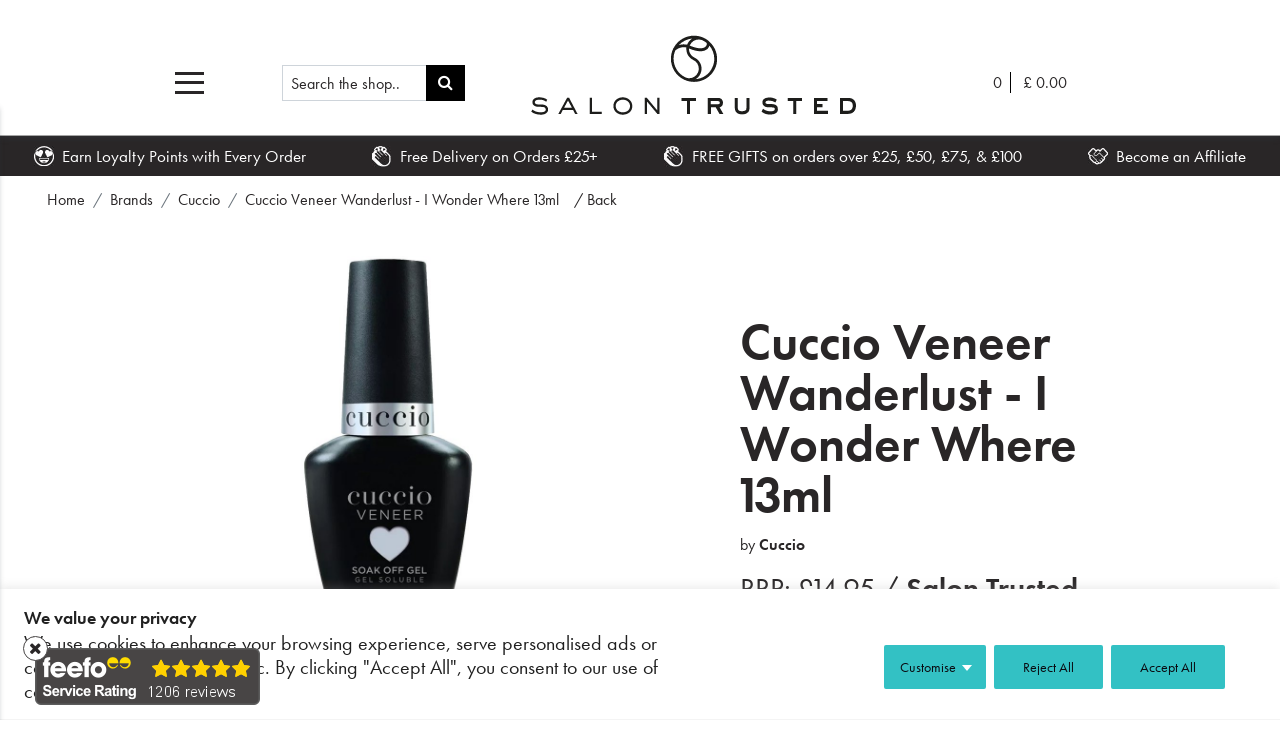

--- FILE ---
content_type: text/html; charset=utf-8
request_url: https://www.salontrusted.com/cuccio-veneer-wanderlust-i-wonder-where-13ml-c-5019-p-68437
body_size: 68532
content:
<!DOCTYPE html>
<!--[if lt IE 7]> <html class="no-js lt-ie9 lt-ie8 lt-ie7" lang="en"> <![endif]-->
<!--[if IE 7]>    <html class="no-js lt-ie9 lt-ie8" lang="en"> <![endif]-->
<!--[if IE 8]>    <html class="no-js lt-ie9" lang="en"> <![endif]-->
<!--[if gt IE 8]><!-->
<html lang="en">
<!--<![endif]-->
<head>
<meta charset="UTF-8">
<title>Cuccio Veneer Wanderlust - I Wonder Where</title>
<meta name="description" content="CU-VE-1238-LED Cuccio Veneer Wanderlust - I Wonder Where " />
<meta name="keywords" content="CU-VE-1238-LED, Cuccio Veneer Wanderlust - I Wonder Where, gel nails, gel nail polish, LED, UV, gel, polish" />
<link rel="alternate" type="application/rss+xml" title="RSS 2.0" href="https://www.salontrusted.com/blog/feed/" />
<meta name="rating" content="GENERAL" />
<meta name="author" content="Adeo Group" />
<meta name="viewport" content="width=device-width, initial-scale=1, maximum-scale=1, user-scalable=0" />
<meta property="og:locale" content="en_US" />
<meta property="og:type" content="website" />
<meta property="og:title" content="Cuccio Veneer Wanderlust - I Wonder Where" />
<meta property="og:description" content="CU-VE-1238-LED Cuccio Veneer Wanderlust - I Wonder Where " />
<meta property="og:url" content="https://www.salontrusted.com/cuccio-veneer-wanderlust-i-wonder-where-13ml-c-5019-p-68437" />
<meta property="og:site_name" content="" />
<meta property="og:image" content="https://www.salontrusted.com/img/shp/CU-VE-1238-LED_S.jpg" />
<meta name="twitter:card" content="summary" />
<meta name="twitter:description" content="CU-VE-1238-LED Cuccio Veneer Wanderlust - I Wonder Where " />
<meta name="twitter:title" content="Cuccio Veneer Wanderlust - I Wonder Where" />
<meta name="twitter:site" content="" />
<meta name="twitter:image" content="https://www.salontrusted.com/img/shp/logo.svg" />
<meta name="twitter:creator" content="" />

<meta name="facebook-domain-verification" content="4l300epmxm88pxxdv39b37ptfekhes" />
<meta name="p:domain_verify" content="0a51eec86c26b535e56a49734ab4c560"/>
<!--[if lt IE 9]>
<script src="//html5shim.googlecode.com/svn/trunk/html5.js"></script>
<link href="/assets/css/ie-style.css?v=2.009" rel="stylesheet" type="text/css" />
<![endif]-->
<!--[if IE 7]>
<link href="/assets/css/ie7.css?v=2.009" rel="stylesheet" type="text/css" />
<![endif]-->
<!--[if IE 9]>
<link href="/assets/css/ie9.css?v=2.009" rel="stylesheet" type="text/css" />
<![endif]-->
<script src="https://cdn.commoninja.com/sdk/latest/commonninja.js" defer></script>
<link rel="canonical" href="https://www.salontrusted.com/cuccio-veneer-wanderlust-i-wonder-where-13ml-c-292-p-68437" />
<meta name="ROBOTS" content="NOODP" />
<style>
    #recaptcha_privacy {
        float: none !important;
    }
</style>                <script>
                    (function(i, s, o, g, r, a, m) {
                        i['GoogleAnalyticsObject'] = r;
                        i[r] = i[r] || function() {
                            (i[r].q = i[r].q || []).push(arguments)
                        }, i[r].l = 1 * new Date();
                        a = s.createElement(o),
                            m = s.getElementsByTagName(o)[0];
                        a.async = 1;
                        a.src = g;
                        m.parentNode.insertBefore(a, m)
                    })(window, document, 'script', '//www.google-analytics.com/analytics.js', 'ga');
                    ga('create', 'UA-130857838-1', 'auto');
                    ga('require', 'displayfeatures');
                    ga('require', 'ecommerce');                    ga('send', 'pageview');
                </script>
            
            <script>
                ! function(f, b, e, v, n, t, s) {
                    if (f.fbq) return;
                    n = f.fbq = function() {
                        n.callMethod ?
                            n.callMethod.apply(n, arguments) : n.queue.push(arguments)
                    };
                    if (!f._fbq) f._fbq = n;
                    n.push = n;
                    n.loaded = !0;
                    n.version = '2.0';
                    n.queue = [];
                    t = b.createElement(e);
                    t.async = !0;
                    t.src = v;
                    s = b.getElementsByTagName(e)[0];
                    s.parentNode.insertBefore(t, s)
                }(window, document, 'script',
                    'https://connect.facebook.net/en_US/fbevents.js');

                fbq('init', '118579027888017');
                fbq('track', 'PageView');
            </script>

<!-- Global site tag (gtag.js) - Google Ads: 773350685 -->
<script async src="https://www.googletagmanager.com/gtag/js?id=AW-773350685"></script>
<script>
  window.dataLayer = window.dataLayer || [];
  function gtag(){dataLayer.push(arguments);}
  gtag('js', new Date());

  gtag('config', 'AW-773350685');
</script>

<!-- Google Tag Manager -->
<script>(function(w,d,s,l,i){w[l]=w[l]||[];w[l].push({'gtm.start':
new Date().getTime(),event:'gtm.js'});var f=d.getElementsByTagName(s)[0],
j=d.createElement(s),dl=l!='dataLayer'?'&l='+l:'';j.async=true;j.src=
'https://www.googletagmanager.com/gtm.js?id='+i+dl;f.parentNode.insertBefore(j,f);
})(window,document,'script','dataLayer','GTM-NZ94JM6');
</script>
<!-- End Google Tag Manager -->

<script src="https://apis.google.com/js/platform.js?onload=renderOptIn" async defer></script>

<!-- Mailchimp Code -->
<script id="mcjs">!function(c,h,i,m,p){m=c.createElement(h),p=c.getElementsByTagName(h)[0],m.async=1,m.src=i,p.parentNode.insertBefore(m,p)}(document,"script","https://chimpstatic.com/mcjs-connected/js/users/bd4b17d65c7a28e29250acfd5/2973854359bb97312edabf3e2.js");</script>


<script type="text/javascript">
    (function(c,l,a,r,i,t,y){
        c[a]=c[a]||function(){(c[a].q=c[a].q||[]).push(arguments)};
        t=l.createElement(r);t.async=1;t.src="https://www.clarity.ms/tag/"+i;
        y=l.getElementsByTagName(r)[0];y.parentNode.insertBefore(t,y);
    })(window, document, "clarity", "script", "juiz7nc3tg");
</script><script>var _ss = _ss || [];</script><script
  async
  src="https://eu-library.klarnaservices.com/lib.js"
  data-client-id="4c08a733-a931-56d1-a02f-4158a4254c8b"
></script>
<link rel="stylesheet" href="https://use.typekit.net/ikv8pth.css">
<link rel="stylesheet" href="https://use.fontawesome.com/releases/v5.3.1/css/all.css" integrity="sha384-mzrmE5qonljUremFsqc01SB46JvROS7bZs3IO2EmfFsd15uHvIt+Y8vEf7N7fWAU" crossorigin="anonymous">

<!-- Pinterest Tag -->
<script>
!function(e){if(!window.pintrk){window.pintrk = function () {
window.pintrk.queue.push(Array.prototype.slice.call(arguments))};var
  n=window.pintrk;n.queue=[],n.version="3.0";var
  t=document.createElement("script");t.async=!0,t.src=e;var
  r=document.getElementsByTagName("script")[0];
  r.parentNode.insertBefore(t,r)}}("https://s.pinimg.com/ct/core.js");
pintrk('load', '2614110735845', {em: '<user_email_address>'});
pintrk('page');
pintrk('track', 'pagevisit');
</script>
<!-- end Pinterest Tag -->
<style>
 dl,h1,h2,h3,h4,h5,h6,ol,p,pre,ul{margin-top:0}address,dl,ol,p,pre,ul{margin-bottom:1rem}body,caption{text-align:left}dd,h1,h2,h3,h4,h5,h6,label{margin-bottom:.5rem}#currencyList,#locationList,pre,textarea{overflow:auto}article,aside,figcaption,figure,footer,header,hgroup,legend,main,nav,section{display:block}address,legend{line-height:inherit}.badge,progress,sub,sup{vertical-align:baseline}label,output{display:inline-block}button,hr,input{overflow:visible}.btn,.custom-control-label::before{-webkit-user-select:none;-moz-user-select:none;-ms-user-select:none}.btn-outline-danger,.btn-outline-dark,.btn-outline-info,.btn-outline-light,.btn-outline-primary,.btn-outline-success,.btn-outline-warning,.btn:not(:disabled):not(.disabled).active,.btn:not(:disabled):not(.disabled):active{background-image:none}.dropdown-menu,.form-control,.modal-content,.popover{background-clip:padding-box}.dropdown-menu,.nav,.navbar-nav{list-style:none}#currencyList ul,#locationList ul,footer li{list-style-type:none}:root{--blue:#007bff;--indigo:#6610f2;--purple:#6f42c1;--pink:#e83e8c;--red:#dc3545;--orange:#fd7e14;--yellow:#ffc107;--green:#28a745;--teal:#20c997;--cyan:#17a2b8;--white:#fff;--gray:#6c757d;--gray-dark:#343a40;--primary:#007bff;--secondary:#6c757d;--success:#28a745;--info:#17a2b8;--warning:#ffc107;--danger:#dc3545;--light:#f8f9fa;--dark:#343a40;--breakpoint-xs:0;--breakpoint-sm:576px;--breakpoint-md:768px;--breakpoint-lg:992px;--breakpoint-xl:1200px;--font-family-sans-serif:-apple-system,BlinkMacSystemFont,"Segoe UI",Roboto,"Helvetica Neue",Arial,sans-serif,"Apple Color Emoji","Segoe UI Emoji","Segoe UI Symbol";--font-family-monospace:SFMono-Regular,Menlo,Monaco,Consolas,"Liberation Mono","Courier New",monospace}*,::after,::before{box-sizing:border-box}html{font-family:sans-serif;line-height:1.15;-webkit-text-size-adjust:100%;-ms-text-size-adjust:100%;-ms-overflow-style:scrollbar;-webkit-tap-highlight-color:transparent}.text-monospace,code,kbd,pre,samp{font-family:SFMono-Regular,Menlo,Monaco,Consolas,"Liberation Mono","Courier New",monospace}@-ms-viewport{width:device-width}body{font-weight:400;line-height:1.5;background-color:#fff}[tabindex="-1"]:focus{outline:0!important}abbr[data-original-title],abbr[title]{-webkit-text-decoration:underline dotted;text-decoration:underline dotted;cursor:help;border-bottom:0}.btn:not(:disabled):not(.disabled),.navbar-toggler:not(:disabled):not(.disabled),.page-link:not(:disabled):not(.disabled),summary{cursor:pointer}address{font-style:normal}ol ol,ol ul,ul ol,ul ul{margin-bottom:0}dt{font-weight:700}dd{margin-left:0}blockquote,figure{margin:0 0 1rem}dfn{font-style:italic}b,strong{font-weight:bolder}small{font-size:80%}sub,sup{position:relative;font-size:75%;line-height:0}sub{bottom:-.25em}sup{top:-.5em}a{background-color:transparent;-webkit-text-decoration-skip:objects}a:not([href]):not([tabindex]),a:not([href]):not([tabindex]):focus,a:not([href]):not([tabindex]):hover{color:inherit;text-decoration:none}a:not([href]):not([tabindex]):focus{outline:0}code,kbd,pre,samp{font-size:1em}pre{-ms-overflow-style:scrollbar}img{vertical-align:middle;border-style:none}svg:not(:root){overflow:hidden}caption{padding-top:.75rem;padding-bottom:.75rem;color:#6c757d;caption-side:bottom}button{border-radius:0}button:focus{outline:dotted 1px;outline:-webkit-focus-ring-color auto 5px}button,input,optgroup,select,textarea{margin:0;font-family:inherit;font-size:inherit;line-height:inherit}button,select{text-transform:none}[type=submit],[type=reset],button,html [type=button]{-webkit-appearance:button}[type=submit]::-moz-focus-inner,[type=button]::-moz-focus-inner,[type=reset]::-moz-focus-inner,button::-moz-focus-inner{padding:0;border-style:none}input[type=radio],input[type=checkbox]{box-sizing:border-box;padding:0}input[type=date],input[type=time],input[type=datetime-local],input[type=month]{-webkit-appearance:listbox}textarea{resize:vertical}fieldset{min-width:0;padding:0;margin:0;border:0}legend{width:100%;max-width:100%;padding:0;margin-bottom:.5rem;font-size:1.5rem;color:inherit;white-space:normal}.badge,.btn,.dropdown-header,.dropdown-item,.input-group-text,.navbar-brand,.progress-bar{white-space:nowrap}[type=number]::-webkit-inner-spin-button,[type=number]::-webkit-outer-spin-button{height:auto}[type=search]{outline-offset:-2px;-webkit-appearance:none}[type=search]::-webkit-search-cancel-button,[type=search]::-webkit-search-decoration{-webkit-appearance:none}::-webkit-file-upload-button{font:inherit;-webkit-appearance:button}.display-1,.display-2,.display-3,.display-4{line-height:1.2}summary{display:list-item}template{display:none}[hidden]{display:none!important}.h1,.h2,.h3,.h4,.h5,.h6,h1,h2,h3,h4,h5,h6{margin-bottom:.5rem;font-family:inherit;font-weight:500;line-height:1.2;color:inherit}.blockquote,hr{margin-bottom:1rem}.display-1,.display-2,.display-3,.display-4,.lead{font-weight:300}.h1,h1{font-size:2.5rem}.h2,h2{font-size:2rem}.h3,h3{font-size:1.75rem}.h4,h4{font-size:1.5rem}.h5,h5{font-size:1.25rem}.h6,h6{font-size:1rem}.lead{font-size:1.25rem}.display-1{font-size:6rem}.display-2{font-size:5.5rem}.display-3{font-size:4.5rem}.display-4{font-size:3.5rem}hr{box-sizing:content-box;height:0;margin-top:1rem;border:0;border-top:1px solid rgba(0,0,0,.1)}.img-fluid,.img-thumbnail{max-width:100%;height:auto}.small,small{font-size:80%;font-weight:400}.mark,mark{padding:.2em;background-color:#fcf8e3}.list-inline,.list-unstyled{padding-left:0;list-style:none}.list-inline-item{display:inline-block}.list-inline-item:not(:last-child){margin-right:.5rem}.initialism{font-size:90%;text-transform:uppercase}.blockquote{font-size:1.25rem}.blockquote-footer{display:block;font-size:80%;color:#6c757d}.blockquote-footer::before{content:"\2014 \00A0"}.img-thumbnail{padding:.25rem;background-color:#fff;border:1px solid #dee2e6;border-radius:.25rem}.figure{display:inline-block}.figure-img{margin-bottom:.5rem;line-height:1}.figure-caption{font-size:90%;color:#6c757d}code,kbd{font-size:87.5%}a>code,pre code{color:inherit}code{color:#e83e8c;word-break:break-word}kbd{padding:.2rem .4rem;color:#fff;background-color:#212529;border-radius:.2rem}kbd kbd{padding:0;font-size:100%;font-weight:700}.container,.container-fluid{padding-right:15px;padding-left:15px;margin-right:auto;margin-left:auto;width:100%}.btn,.btn-link,.dropdown-item{font-weight:400}pre{display:block;font-size:87.5%;color:#212529}pre code{font-size:inherit;word-break:normal}.pre-scrollable{max-height:340px;overflow-y:scroll}@media (min-width:576px){.container{max-width:540px}}@media (min-width:768px){.container{max-width:720px}}@media (min-width:992px){.container{max-width:960px}}@media (min-width:1200px){.container{max-width:1140px}}.row{display:-ms-flexbox;display:flex;-ms-flex-wrap:wrap;flex-wrap:wrap;margin-right:-15px;margin-left:-15px}.no-gutters{margin-right
 :0;margin-left:0}.no-gutters>.col,.no-gutters>[class*=col-]{padding-right:0;padding-left:0}.col,.col-1,.col-10,.col-11,.col-12,.col-2,.col-3,.col-4,.col-5,.col-6,.col-7,.col-8,.col-9,.col-auto,.col-lg,.col-lg-1,.col-lg-10,.col-lg-11,.col-lg-12,.col-lg-2,.col-lg-3,.col-lg-4,.col-lg-5,.col-lg-6,.col-lg-7,.col-lg-8,.col-lg-9,.col-lg-auto,.col-md,.col-md-1,.col-md-10,.col-md-11,.col-md-12,.col-md-2,.col-md-3,.col-md-4,.col-md-5,.col-md-6,.col-md-7,.col-md-8,.col-md-9,.col-md-auto,.col-sm,.col-sm-1,.col-sm-10,.col-sm-11,.col-sm-12,.col-sm-2,.col-sm-3,.col-sm-4,.col-sm-5,.col-sm-6,.col-sm-7,.col-sm-8,.col-sm-9,.col-sm-auto,.col-xl,.col-xl-1,.col-xl-10,.col-xl-11,.col-xl-12,.col-xl-2,.col-xl-3,.col-xl-4,.col-xl-5,.col-xl-6,.col-xl-7,.col-xl-8,.col-xl-9,.col-xl-auto{position:relative;width:100%;min-height:1px;padding-right:15px;padding-left:15px}.col{-ms-flex-preferred-size:0;flex-basis:0;-ms-flex-positive:1;flex-grow:1;max-width:100%}.col-auto{-ms-flex:0 0 auto;flex:0 0 auto;width:auto;max-width:none}.col-1{-ms-flex:0 0 8.333333%;flex:0 0 8.333333%;max-width:8.333333%}.col-2{-ms-flex:0 0 16.666667%;flex:0 0 16.666667%;max-width:16.666667%}.col-3{-ms-flex:0 0 25%;flex:0 0 25%;max-width:25%}.col-4{-ms-flex:0 0 33.333333%;flex:0 0 33.333333%;max-width:33.333333%}.col-5{-ms-flex:0 0 41.666667%;flex:0 0 41.666667%;max-width:41.666667%}.col-6{-ms-flex:0 0 50%;flex:0 0 50%;max-width:50%}.col-7{-ms-flex:0 0 58.333333%;flex:0 0 58.333333%;max-width:58.333333%}.col-8{-ms-flex:0 0 66.666667%;flex:0 0 66.666667%;max-width:66.666667%}.col-9{-ms-flex:0 0 75%;flex:0 0 75%;max-width:75%}.col-10{-ms-flex:0 0 83.333333%;flex:0 0 83.333333%;max-width:83.333333%}.col-11{-ms-flex:0 0 91.666667%;flex:0 0 91.666667%;max-width:91.666667%}.col-12{-ms-flex:0 0 100%;flex:0 0 100%;max-width:100%}.order-first{-ms-flex-order:-1;order:-1}.order-last{-ms-flex-order:13;order:13}.order-0{-ms-flex-order:0;order:0}.order-1{-ms-flex-order:1;order:1}.order-2{-ms-flex-order:2;order:2}.order-3{-ms-flex-order:3;order:3}.order-4{-ms-flex-order:4;order:4}.order-5{-ms-flex-order:5;order:5}.order-6{-ms-flex-order:6;order:6}.order-7{-ms-flex-order:7;order:7}.order-8{-ms-flex-order:8;order:8}.order-9{-ms-flex-order:9;order:9}.order-10{-ms-flex-order:10;order:10}.order-11{-ms-flex-order:11;order:11}.order-12{-ms-flex-order:12;order:12}.offset-1{margin-left:8.333333%}.offset-2{margin-left:16.666667%}.offset-3{margin-left:25%}.offset-4{margin-left:33.333333%}.offset-5{margin-left:41.666667%}.offset-6{margin-left:50%}.offset-7{margin-left:58.333333%}.offset-8{margin-left:66.666667%}.offset-9{margin-left:75%}.offset-10{margin-left:83.333333%}.offset-11{margin-left:91.666667%}@media (min-width:576px){.col-sm{-ms-flex-preferred-size:0;flex-basis:0;-ms-flex-positive:1;flex-grow:1;max-width:100%}.col-sm-auto{-ms-flex:0 0 auto;flex:0 0 auto;width:auto;max-width:none}.col-sm-1{-ms-flex:0 0 8.333333%;flex:0 0 8.333333%;max-width:8.333333%}.col-sm-2{-ms-flex:0 0 16.666667%;flex:0 0 16.666667%;max-width:16.666667%}.col-sm-3{-ms-flex:0 0 25%;flex:0 0 25%;max-width:25%}.col-sm-4{-ms-flex:0 0 33.333333%;flex:0 0 33.333333%;max-width:33.333333%}.col-sm-5{-ms-flex:0 0 41.666667%;flex:0 0 41.666667%;max-width:41.666667%}.col-sm-6{-ms-flex:0 0 50%;flex:0 0 50%;max-width:50%}.col-sm-7{-ms-flex:0 0 58.333333%;flex:0 0 58.333333%;max-width:58.333333%}.col-sm-8{-ms-flex:0 0 66.666667%;flex:0 0 66.666667%;max-width:66.666667%}.col-sm-9{-ms-flex:0 0 75%;flex:0 0 75%;max-width:75%}.col-sm-10{-ms-flex:0 0 83.333333%;flex:0 0 83.333333%;max-width:83.333333%}.col-sm-11{-ms-flex:0 0 91.666667%;flex:0 0 91.666667%;max-width:91.666667%}.col-sm-12{-ms-flex:0 0 100%;flex:0 0 100%;max-width:100%}.order-sm-first{-ms-flex-order:-1;order:-1}.order-sm-last{-ms-flex-order:13;order:13}.order-sm-0{-ms-flex-order:0;order:0}.order-sm-1{-ms-flex-order:1;order:1}.order-sm-2{-ms-flex-order:2;order:2}.order-sm-3{-ms-flex-order:3;order:3}.order-sm-4{-ms-flex-order:4;order:4}.order-sm-5{-ms-flex-order:5;order:5}.order-sm-6{-ms-flex-order:6;order:6}.order-sm-7{-ms-flex-order:7;order:7}.order-sm-8{-ms-flex-order:8;order:8}.order-sm-9{-ms-flex-order:9;order:9}.order-sm-10{-ms-flex-order:10;order:10}.order-sm-11{-ms-flex-order:11;order:11}.order-sm-12{-ms-flex-order:12;order:12}.offset-sm-0{margin-left:0}.offset-sm-1{margin-left:8.333333%}.offset-sm-2{margin-left:16.666667%}.offset-sm-3{margin-left:25%}.offset-sm-4{margin-left:33.333333%}.offset-sm-5{margin-left:41.666667%}.offset-sm-6{margin-left:50%}.offset-sm-7{margin-left:58.333333%}.offset-sm-8{margin-left:66.666667%}.offset-sm-9{margin-left:75%}.offset-sm-10{margin-left:83.333333%}.offset-sm-11{margin-left:91.666667%}}@media (min-width:768px){.col-md{-ms-flex-preferred-size:0;flex-basis:0;-ms-flex-positive:1;flex-grow:1;max-width:100%}.col-md-auto{-ms-flex:0 0 auto;flex:0 0 auto;width:auto;max-width:none}.col-md-1{-ms-flex:0 0 8.333333%;flex:0 0 8.333333%;max-width:8.333333%}.col-md-2{-ms-flex:0 0 16.666667%;flex:0 0 16.666667%;max-width:16.666667%}.col-md-3{-ms-flex:0 0 25%;flex:0 0 25%;max-width:25%}.col-md-4{-ms-flex:0 0 33.333333%;flex:0 0 33.333333%;max-width:33.333333%}.col-md-5{-ms-flex:0 0 41.666667%;flex:0 0 41.666667%;max-width:41.666667%}.col-md-6{-ms-flex:0 0 50%;flex:0 0 50%;max-width:50%}.col-md-7{-ms-flex:0 0 58.333333%;flex:0 0 58.333333%;max-width:58.333333%}.col-md-8{-ms-flex:0 0 66.666667%;flex:0 0 66.666667%;max-width:66.666667%}.col-md-9{-ms-flex:0 0 75%;flex:0 0 75%;max-width:75%}.col-md-10{-ms-flex:0 0 83.333333%;flex:0 0 83.333333%;max-width:83.333333%}.col-md-11{-ms-flex:0 0 91.666667%;flex:0 0 91.666667%;max-width:91.666667%}.col-md-12{-ms-flex:0 0 100%;flex:0 0 100%;max-width:100%}.order-md-first{-ms-flex-order:-1;order:-1}.order-md-last{-ms-flex-order:13;order:13}.order-md-0{-ms-flex-order:0;order:0}.order-md-1{-ms-flex-order:1;order:1}.order-md-2{-ms-flex-order:2;order:2}.order-md-3{-ms-flex-order:3;order:3}.order-md-4{-ms-flex-order:4;order:4}.order-md-5{-ms-flex-order:5;order:5}.order-md-6{-ms-flex-order:6;order:6}.order-md-7{-ms-flex-order:7;order:7}.order-md-8{-ms-flex-order:8;order:8}.order-md-9{-ms-flex-order:9;order:9}.order-md-10{-ms-flex-order:10;order:10}.order-md-11{-ms-flex-order:11;order:11}.order-md-12{-ms-flex-order:12;order:12}.offset-md-0{margin-left:0}.offset-md-1{margin-left:8.333333%}.offset-md-2{margin-left:16.666667%}.offset-md-3{margin-left:25%}.offset-md-4{margin-left:33.333333%}.offset-md-5{margin-left:41.666667%}.offset-md-6{margin-left:50%}.offset-md-7{margin-left:58.333333%}.offset-md-8{margin-left:66.666667%}.offset-md-9{margin-left:75%}.offset-md-10{margin-left:83.333333%}.offset-md-11{margin-left:91.666667%}}@media (min-width:992px){.col-lg{-ms-flex-preferred-size:0;flex-basis:0;-ms-flex-positive:1;flex-grow:1;max-width:100%}.col-lg-auto{-ms-flex:0 0 auto;flex:0 0 auto;width:auto;max-width:none}.col-lg-1{-ms-flex:0 0 8.333333%;flex:0 0 8.333333%;max-width:8.333333%}.col-lg-2{-ms-flex:0 0 16.666667%;flex:0 0 16.666667%;max-width:16.666667%}.col-lg-3{-ms-flex:0 0 25%;flex:0 0 25%;max-width:25%}.col-lg-4{-ms-flex:0 0 33.333333%;flex:0 0 33.333333%;max-width:33.333333%}.col-lg-5{-ms-flex:0 0 41.666667%;flex:0 0 41.666667%;max-width:41.666667%}.col-lg-6{-ms-flex:0 0 50%;flex:0 0 50%;max-width:50%}.col-lg-7{-ms-flex:0 0 58.333333%;flex:0 0 58.333333%;max-width:58.333333%}.col-lg-8{-ms-flex:0 0 66.666667%;flex:0 0 66.666667%;max-width:66.666667%}.col-lg-9{-ms-flex:0 0 75%;flex:0 0 75%;max-width:75%}.col-lg-10{-ms-flex:0 0 83.333333%;flex:0 0 83.333333%;max-width:83.333333%}.col-lg-11{-ms-flex:0 0 91.666667%;flex:0 0 91.666667%;max-width:91.666667%}.col-lg-12{-ms-flex:0 0 100%;flex:0 0 100%;max-width:100%}.order-lg-first{-ms-flex-order:-1;order:-1}.order-lg-last{-ms-flex-order:13;order:13}.order-lg-0{-ms-flex-order:0;order:0}.order-lg-1{-ms-flex-order:1;order:1}.order-lg-2{-ms-flex-order:2;order:2}.order-lg-3{-ms-flex-order:3;order:3}.order-lg-4{-ms-flex-order:4;order:4}.order-lg-5{-ms-flex-order:5;order:5}.order-lg-6{-ms-flex-order:6;order:6}.order-lg-7{-ms-flex-order:7;order:7}.order-lg-8{-ms-flex-order:8;order:8}.order-lg-9{-ms-flex-order:9;order:9}.order-lg-10{-ms-flex-order:10;order:10}.order-lg-11{-ms-flex-order:11;order:11}.order-lg-12{-ms-flex-order:12;order:12}.offset-lg-0{margin-left:0}.offset-lg-1{margin-left:8.333333%}.offset-lg-2{margin-left:16.666667%}.offset-lg-3{margin-left:25%}.offset-lg-4{margin-left:33.333333%}.offset-lg-5{margin-left:41.666667%}.offset-lg-6{margin-left:50%}.offset-lg-7{margin-left:58.333333%}.offset-lg-8{margin-left:66.666667%}.offset-lg-9{margin-left:75%}.offset-lg-10{margin-left:83.333333%}.offset-lg-11{margin-left:91.666667%}}@media (min-width:1200px){.col-xl{-ms-flex-preferred-size:0;flex-basis:0;-ms-flex-positive:1;flex-grow:1;max-width:100%}.col-xl-auto{-ms-flex:0 0 auto;flex:0 0 auto;width:auto;max-width:none}.col-xl-1{-ms-flex:0 0 8.333333%;flex:0 0 8.333333%;max-width:8.333333%}.col-xl-2{-ms-flex:0 0 16.666667%;flex:0 0 16.666667%;max-width:16.666667%}.col-xl-3{-ms-flex:0 0 25%;flex:0 0 25%;max-width:25%}.col-xl-4{-ms-flex:0 0 33.333333%;flex:0 0 33.333333%;max-width:33.333333%}.col-xl-5{-ms-flex:0 0 41.666667%;flex:0 0 41.666667%;max-width:41.666667%}.col-xl-6{-ms-flex:0 0 50%;flex:0 0 50%;max-width:50%}.col-xl-7{-ms-flex:0 0 58.333333%;flex:0 0 58.333333%;max-width:58.333333%}.col-xl-8{-ms-flex:0 0 66.666667%;flex:0 0 66.666667%;max-width:66.666667%}.col-xl-9{-ms-flex:0 0 75%;flex:0 0 75%;max-width:75%}.col-xl-10{-ms-flex:0 0 83.333333%;flex:0 0 83.333333%;max-width:83.333333%}.col-xl-11{-ms-flex:0 0 91.666667%;flex:0 0 91.666667%;max-width:91.666667%}.col-xl-12{-ms-flex:0 0 100%;flex:0 0 100%;max-width:100%}.order-xl-first{-ms-flex-order:-1;order:-1}.order-xl-last{-ms-flex-order:13;order:13}.order-xl-0{-ms-flex-order:0;order:0}.order-xl-1{-ms-flex-order:1;order:1}.order-xl-2{-ms-flex-order:2;order:2}.order-xl-3{-ms-flex-order:3;order:3}.order-xl-4{-ms-flex-order:4;order:4}.order-xl-5{-ms-flex-order:5;order:5}.order-xl-6{-ms-flex-order:6;order:6}.order-xl-7{-ms-flex-order:7;order:7}.order-xl-8{-ms-flex-order:8;order:8}.order-xl-9{-ms-flex-order:9;order:9}.order-xl-10{-ms-flex-order:10;order:10}.order-xl-11{-ms-flex-order:11;order:11}.order-xl-12{-ms-flex-order:12;order:12}.offset-xl-0{margin-left:0}.offset-xl-1{margin-left:8.333333%}.offset-xl-2{margin-left:16.666667%}.offset-xl-3{margin-left:25%}.offset-xl-4{margin-left:33.333333%}.offset-xl-5{margin-left:41.666667%}.offset-xl-6{margin-left:50%}.offset-xl-7{margin-left:58.333333%}.offset-xl-8{margin-left:66.666667%}.offset-xl-9{margin-left:75%}.offset-xl-10{margin-left:83.333333%}.offset-xl-11{margin-left:91.666667%}}.table{width:100%;max-width:100%;margin-bottom:1rem;background-color:transparent}.table td,.table th{padding:.75rem;vertical-align:top;border-top:1px solid #dee2e6}.table thead th{vertical-align:bottom;border-bottom:2px solid #dee2e6}.table tbody+tbody{border-top:2px solid #dee2e6}.table .table{background-color:#fff}.table-sm td,.table-sm th{padding:.3rem}.table-bordered,.table-bordered td,.table-bordered th{border:1px solid #dee2e6}.table-bordered thead td,.table-bordered thead th{border-bottom-width:2px}.table-borderless tbody+tbody,.table-borderless td,.table-borderless th,.table-borderless thead th{border:0}.table-striped tbody tr:nth-of-type(odd){background-color:rgba(0,0,0,.05)}.table-hover tbody tr:hover{background-color:rgba(0,0,0,.075)}.table-primary,.table-primary>td,.table-primary>th{background-color:#b8daff}.table-hover .table-primary:hover,.table-hover .table-primary:hover>td,.table-hover .table-primary:hover>th{background-color:#9fcdff}.table-secondary,.table-secondary>td,.table-secondary>th{background-color:#d6d8db}.table-hover .table-secondary:hover,.table-hover .table-secondary:hover>td,.table-hover .table-secondary:hover>th{background-color:#c8cbcf}.table-success,.table-success>td,.table-success>th{background-color:#c3e6cb}.table-hover .table-success:hover,.table-hover .table-success:hover>td,.table-hover .table-success:hover>th{background-color:#b1dfbb}.table-info,.table-info>td,.table-info>th{background-color:#bee5eb}.table-hover .table-info:hover,.table-hover .table-info:hover>td,.table-hover .table-info:hover>th{background-color:#abdde5}.table-warning,.table-warning>td,.table-warning>th{background-color:#ffeeba}.table-hover .table-warning:hover,.table-hover .table-warning:hover>td,.table-hover .table-warning:hover>th{background-color:#ffe8a1}.table-danger,.table-danger>td,.table-danger>th{background-color:#f5c6cb}.table-hover .table-danger:hover,.table-hover .table-danger:hover>td,.table-hover .table-danger:hover>th{background-color:#f1b0b7}.table-light,.table-light>td,.table-light>th{background-color:#fdfdfe}.table-hover .table-light:hover,.table-hover .table-light:hover>td,.table-hover .table-light:hover>th{background-color:#ececf6}.table-dark,.table-dark>td,.table-dark>th{background-color:#c6c8ca}.table-hover .table-dark:hover,.table-hover .table-dark:hover>td,.table-hover .table-dark:hover>th{background-color:#b9bbbe}.table-active,.table-active>td,.table-active>th,.table-hover .table-active:hover,.table-hover .table-active:hover>td,.table-hover .table-active:hover>th{background-color:rgba(0,0,0,.075)}.table .thead-dark th{color:#fff;background-color:#212529;border-color:#32383e}.table .thead-light th{color:#495057;background-color:#e9ecef;border-color:#dee2e6}.table-dark{color:#fff;background-color:#212529}.table-dark td,.table-dark th,.table-dark thead th{border-color:#32383e}.table-dark.table-bordered,.table-responsive>.table-bordered{border:0}.table-dark.table-striped tbody tr:nth-of-type(odd){background-color:rgba(255,255,255,.05)}.table-dark.table-hover tbody tr:hover{background-color:rgba(255,255,255,.075)}@media (max-width:575.98px){.table-responsive-sm{display:block;width:100%;overflow-x:auto;-webkit-overflow-scrolling:touch;-ms-overflow-style:-ms-autohiding-scrollbar}.table-responsive-sm>.table-bordered{border:0}}@media (max-width:767.98px){.table-responsive-md{display:block;width:100%;overflow-x:auto;-webkit-overflow-scrolling:touch;-ms-overflow-style:-ms-autohiding-scrollbar}.table-responsive-md>.table-bordered{border:0}}@media (max-width:991.98px){.table-responsive-lg{display:block;width:100%;overflow-x:auto;-webkit-overflow-scrolling:touch;-ms-overflow-style:-ms-autohiding-scrollbar}.table-responsive-lg>.table-bordered{border:0}}@media (max-width:1199.98px){.table-responsive-xl{display:block;width:100%;overflow-x:auto;-webkit-overflow-scrolling:touch;-ms-overflow-style:-ms-autohiding-scrollbar}.table-responsive-xl>.table-bordered{border:0}}.table-responsive{display:block;width:100%;overflow-x:auto;-webkit-overflow-scrolling:touch;-ms-overflow-style:-ms-autohiding-scrollbar}.collapsing,.modal,.modal-open,.progress{overflow:hidden}.form-control{display:block;width:100%;padding:.375rem .75rem;font-size:1rem;line-height:1.5;color:#495057;background-color:#fff;border:1px solid #ced4da;border-radius:.25rem;transition:border-color .15s ease-in-out,box-shadow .15s ease-in-out}@media screen and (prefers-reduced-motion:reduce){.form-control{transition:none}}.form-control::-ms-expand{background-color:transparent;border:0}.form-control:focus{color:#495057;background-color:#fff;border-color:#80bdff;outline:0;box-shadow:0 0 0 .2rem rgba(0,123,255,.25)}.form-control::-webkit-input-placeholder{color:#6c757d;opacity:1}.form-control::-moz-placeholder{color:#6c757d;opacity:1}.form-control:-ms-input-placeholder{color:#6c757d;opacity:1}.form-control::-ms-input-placeholder{color:#6c757d;opacity:1}.form-control::placeholder{color:#6c757d;opacity:1}.form-control:disabled,.form-control[readonly]{background-color:#e9ecef;opacity:1}select.form-control:not([size]):not([multiple]){height:calc(2.25rem + 2px)}select.form-control:focus::-ms-value{color:#495057;background-color:#fff}.form-control-file,.form-control-range{display:block;width:100%}.col-form-label{padding-top:calc(.375rem + 1px);padding-bottom:calc(.375rem + 1px);margin-bottom:0;font-size:inherit;line-height:1.5}.col-form-label-lg{padding-top:calc(.5rem + 1px);padding-bottom:calc(.5rem + 1px);font-size:1.25rem;line-height:1.5}.col-form-label-sm{padding-top:calc(.25rem + 1px);padding-bottom:calc(.25rem + 1px);font-size:.875rem;line-height:1.5}.form-control-plaintext{display:block;width:100%;padding-top:.375rem;padding-bottom:.375rem;margin-bottom:0;line-height:1.5;color:#212529;background-color:transparent;border:solid transparent;border-width:1px 0}.custom-file-input.is-valid~.custom-file-label,.custom-select.is-valid,.form-control.is-valid,.was-validated .custom-file-input:valid~.custom-file-label,.was-validated .custom-select:valid,.was-validated .form-control:valid{border-color:#28a745}.form-control-plaintext.form-control-lg,.form-control-plaintext.form-control-sm,.input-group-lg>.form-control-plaintext.form-control,.input-group-lg>.input-group-append>.form-control-plaintext.btn,.input-group-lg>.input-group-append>.form-control-plaintext.input-group-text,.input-group-lg>.input-group-prepend>.form-control-plaintext.btn,.input-group-lg>.input-group-prepend>.form-control-plaintext.input-group-text,.input-group-sm>.form-control-plaintext.form-control,.input-group-sm>.input-group-append>.form-control-plaintext.btn,.input-group-sm>.input-group-append>.form-control-plaintext.input-group-text,.input-group-sm>.input-group-prepend>.form-control-plaintext.btn,.input-group-sm>.input-group-prepend>.form-control-plaintext.input-group-text{padding-right:0;padding-left:0}.form-control-sm,.input-group-sm>.form-control,.input-group-sm>.input-group-append>.btn,.input-group-sm>.input-group-append>.input-group-text,.input-group-sm>.input-group-prepend>.btn,.input-group-sm>.input-group-prepend>.input-group-text{padding:.25rem .5rem;font-size:.875rem;line-height:1.5;border-radius:.2rem}.input-group-sm>.input-group-append>select.btn:not([size]):not([multiple]),.input-group-sm>.input-group-append>select.input-group-text:not([size]):not([multiple]),.input-group-sm>.input-group-prepend>select.btn:not([size]):not([multiple]),.input-group-sm>.input-group-prepend>select.input-group-text:not([size]):not([multiple]),.input-group-sm>select.form-control:not([size]):not([multiple]),select.form-control-sm:not([size]):not([multiple]){height:calc(1.8125rem + 2px)}.form-control-lg,.input-group-lg>.form-control,.input-group-lg>.input-group-append>.btn,.input-group-lg>.input-group-append>.input-group-text,.input-group-lg>.input-group-prepend>.btn,.input-group-lg>.input-group-prepend>.input-group-text{padding:.5rem 1rem;font-size:1.25rem;line-height:1.5;border-radius:.3rem}.input-group-lg>.input-group-append>select.btn:not([size]):not([multiple]),.input-group-lg>.input-group-append>select.input-group-text:not([size]):not([multiple]),.input-group-lg>.input-group-prepend>select.btn:not([size]):not([multiple]),.input-group-lg>.input-group-prepend>select.input-group-text:not([size]):not([multiple]),.input-group-lg>select.form-control:not([size]):not([multiple]),select.form-control-lg:not([size]):not([multiple]){height:calc(2.875rem + 2px)}.form-group{margin-bottom:1rem}.form-text{display:block;margin-top:.25rem}.form-row{display:-ms-flexbox;display:flex;-ms-flex-wrap:wrap;flex-wrap:wrap;margin-right:-5px;margin-left:-5px}.form-row>.col,.form-row>[class*=col-]{padding-right:5px;padding-left:5px}.form-check{position:relative;display:block;padding-left:1.25rem}.form-check-input{position:absolute;margin-top:.3rem;margin-left:-1.25rem}.form-check-input:disabled~.form-check-label{color:#6c757d}.form-check-label{margin-bottom:0}.form-check-inline{display:-ms-inline-flexbox;display:inline-flex;-ms-flex-align:center;align-items:center;padding-left:0;margin-right:.75rem}.form-check-inline .form-check-input{position:static;margin-top:0;margin-right:.3125rem;margin-left:0}.invalid-tooltip,.valid-tooltip{position:absolute;top:100%;z-index:5;max-width:100%;padding:.5rem;line-height:1;border-radius:.2rem}.valid-feedback{display:none;width:100%;margin-top:.25rem;font-size:80%;color:#28a745}.valid-tooltip{display:none;margin-top:.1rem;font-size:.875rem;color:#fff;background-color:rgba(40,167,69,.8)}.custom-control-input.is-valid~.valid-feedback,.custom-control-input.is-valid~.valid-tooltip,.custom-file-input.is-valid~.valid-feedback,.custom-file-input.is-valid~.valid-tooltip,.custom-select.is-valid~.valid-feedback,.custom-select.is-valid~.valid-tooltip,.form-check-input.is-valid~.valid-feedback,.form-check-input.is-valid~.valid-tooltip,.form-control-file.is-valid~.valid-feedback,.form-control-file.is-valid~.valid-tooltip,.form-control.is-valid~.valid-feedback,.form-control.is-valid~.valid-tooltip,.was-validated .custom-control-input:valid~.valid-feedback,.was-validated .custom-control-input:valid~.valid-tooltip,.was-validated .custom-file-input:valid~.valid-feedback,.was-validated .custom-file-input:valid~.valid-tooltip,.was-validated .custom-select:valid~.valid-feedback,.was-validated .custom-select:valid~.valid-tooltip,.was-validated .form-check-input:valid~.valid-feedback,.was-validated .form-check-input:valid~.valid-tooltip,.was-validated .form-control-file:valid~.valid-feedback,.was-validated .form-control-file:valid~.valid-tooltip,.was-validated .form-control:valid~.valid-feedback,.was-validated .form-control:valid~.valid-tooltip{display:block}.custom-control-input.is-valid~.custom-control-label,.form-check-input.is-valid~.form-check-label,.was-validated .custom-control-input:valid~.custom-control-label,.was-validated .form-check-input:valid~.form-check-label{color:#28a745}.custom-select.is-valid:focus,.form-control.is-valid:focus,.was-validated .custom-select:valid:focus,.was-validated .form-control:valid:focus{border-color:#28a745;box-shadow:0 0 0 .2rem rgba(40,167,69,.25)}.custom-control-input.is-valid~.custom-control-label::before,.was-validated .custom-control-input:valid~.custom-control-label::before{background-color:#71dd8a}.custom-control-input.is-valid:checked~.custom-control-label::before,.was-validated .custom-control-input:valid:checked~.custom-control-label::before{background-color:#34ce57}.custom-control-input.is-valid:focus~.custom-control-label::before,.was-validated .custom-control-input:valid:focus~.custom-control-label::before{box-shadow:0 0 0 1px #fff,0 0 0 .2rem rgba(40,167,69,.25)}.custom-file-input.is-valid~.custom-file-label::before,.was-validated .custom-file-input:valid~.custom-file-label::before{border-color:inherit}.custom-file-input.is-invalid~.custom-file-label,.custom-select.is-invalid,.form-control.is-invalid,.was-validated .custom-file-input:invalid~.custom-file-label,.was-validated .custom-select:invalid,.was-validated .form-control:invalid{border-color:#dc3545}.custom-file-input.is-valid:focus~.custom-file-label,.was-validated .custom-file-input:valid:focus~.custom-file-label{box-shadow:0 0 0 .2rem rgba(40,167,69,.25)}.invalid-feedback{display:none;width:100%;margin-top:.25rem;font-size:80%;color:#dc3545}.invalid-tooltip{display:none;margin-top:.1rem;font-size:.875rem;color:#fff;background-color:rgba(220,53,69,.8)}.collapsing,.dropdown,.dropleft,.dropright,.dropup{position:relative}.custom-control-input.is-invalid~.invalid-feedback,.custom-control-input.is-invalid~.invalid-tooltip,.custom-file-input.is-invalid~.invalid-feedback,.custom-file-input.is-invalid~.invalid-tooltip,.custom-select.is-invalid~.invalid-feedback,.custom-select.is-invalid~.invalid-tooltip,.form-check-input.is-invalid~.invalid-feedback,.form-check-input.is-invalid~.invalid-tooltip,.form-control-file.is-invalid~.invalid-feedback,.form-control-file.is-invalid~.invalid-tooltip,.form-control.is-invalid~.invalid-feedback,.form-control.is-invalid~.invalid-tooltip,.was-validated .custom-control-input:invalid~.invalid-feedback,.was-validated .custom-control-input:invalid~.invalid-tooltip,.was-validated .custom-file-input:invalid~.invalid-feedback,.was-validated .custom-file-input:invalid~.invalid-tooltip,.was-validated .custom-select:invalid~.invalid-feedback,.was-validated .custom-select:invalid~.invalid-tooltip,.was-validated .form-check-input:invalid~.invalid-feedback,.was-validated .form-check-input:invalid~.invalid-tooltip,.was-validated .form-control-file:invalid~.invalid-feedback,.was-validated .form-control-file:invalid~.invalid-tooltip,.was-validated .form-control:invalid~.invalid-feedback,.was-validated .form-control:invalid~.invalid-tooltip{display:block}.custom-control-input.is-invalid~.custom-control-label,.form-check-input.is-invalid~.form-check-label,.was-validated .custom-control-input:invalid~.custom-control-label,.was-validated .form-check-input:invalid~.form-check-label{color:#dc3545}.custom-select.is-invalid:focus,.form-control.is-invalid:focus,.was-validated .custom-select:invalid:focus,.was-validated .form-control:invalid:focus{border-color:#dc3545;box-shadow:0 0 0 .2rem rgba(220,53,69,.25)}.custom-control-input.is-invalid~.custom-control-label::before,.was-validated .custom-control-input:invalid~.custom-control-label::before{background-color:#efa2a9}.custom-control-input.is-invalid:checked~.custom-control-label::before,.was-validated .custom-control-input:invalid:checked~.custom-control-label::before{background-color:#e4606d}.custom-control-input.is-invalid:focus~.custom-control-label::before,.was-validated .custom-control-input:invalid:focus~.custom-control-label::before{box-shadow:0 0 0 1px #fff,0 0 0 .2rem rgba(220,53,69,.25)}.custom-file-input.is-invalid~.custom-file-label::before,.was-validated .custom-file-input:invalid~.custom-file-label::before{border-color:inherit}.custom-file-input.is-invalid:focus~.custom-file-label,.was-validated .custom-file-input:invalid:focus~.custom-file-label{box-shadow:0 0 0 .2rem rgba(220,53,69,.25)}.form-inline{display:-ms-flexbox;display:flex;-ms-flex-flow:row wrap;flex-flow:row wrap;-ms-flex-align:center;align-items:center}.form-inline .form-check{width:100%}@media (min-width:576px){.form-inline label{display:-ms-flexbox;display:flex;-ms-flex-align:center;align-items:center;-ms-flex-pack:center;justify-content:center;margin-bottom:0}.form-inline .form-group{display:-ms-flexbox;display:flex;-ms-flex:0 0 auto;flex:0 0 auto;-ms-flex-flow:row wrap;flex-flow:row wrap;-ms-flex-align:center;align-items:center;margin-bottom:0}.form-inline .form-control{display:inline-block;width:auto;vertical-align:middle}.form-inline .form-control-plaintext{display:inline-block}.form-inline .custom-select,.form-inline .input-group{width:auto}.form-inline .form-check{display:-ms-flexbox;display:flex;-ms-flex-align:center;align-items:center;-ms-flex-pack:center;justify-content:center;width:auto;padding-left:0}.form-inline .form-check-input{position:relative;margin-top:0;margin-right:.25rem;margin-left:0}.form-inline .custom-control{-ms-flex-align:center;align-items:center;-ms-flex-pack:center;justify-content:center}.form-inline .custom-control-label{margin-bottom:0}}.btn-block,input[type=submit].btn-block,input[type=button].btn-block,input[type=reset].btn-block{width:100%}.btn{display:inline-block;text-align:center;vertical-align:middle;user-select:none;border:1px solid transparent;padding:.375rem .75rem;font-size:1rem;line-height:1.5;border-radius:.25rem;transition:color .15s ease-in-out,background-color .15s ease-in-out,border-color .15s ease-in-out,box-shadow .15s ease-in-out}@media screen and (prefers-reduced-motion:reduce){.btn{transition:none}}.btn:focus,.btn:hover{text-decoration:none}.btn.focus,.btn:focus{outline:0;box-shadow:0 0 0 .2rem rgba(0,123,255,.25)}.btn-primary.focus,.btn-primary:focus,.btn-primary:not(:disabled):not(.disabled).active:focus,.btn-primary:not(:disabled):not(.disabled):active:focus,.show>.btn-primary.dropdown-toggle:focus{box-shadow:0 0 0 .2rem rgba(0,123,255,.5)}.btn.disabled,.btn:disabled{opacity:.65}a.btn.disabled,fieldset:disabled a.btn{pointer-events:none}.btn-primary{background-color:#007bff}.btn-primary:hover{color:#fff;background-color:#0069d9}.btn-primary.disabled,.btn-primary:disabled{color:#fff;background-color:#007bff;border-color:#007bff}.btn-primary:not(:disabled):not(.disabled).active,.btn-primary:not(:disabled):not(.disabled):active,.show>.btn-primary.dropdown-toggle{color:#fff;background-color:#0062cc;border-color:#005cbf}.btn-secondary.focus,.btn-secondary:focus,.btn-secondary:not(:disabled):not(.disabled).active:focus,.btn-secondary:not(:disabled):not(.disabled):active:focus,.show>.btn-secondary.dropdown-toggle:focus{box-shadow:0 0 0 .2rem rgba(108,117,125,.5)}.btn-secondary{color:#fff;background-color:#6c757d;border-color:#6c757d}.btn-secondary:hover{color:#fff;background-color:#5a6268;border-color:#545b62}.btn-secondary.disabled,.btn-secondary:disabled{color:#fff;background-color:#6c757d;border-color:#6c757d}.btn-secondary:not(:disabled):not(.disabled).active,.btn-secondary:not(:disabled):not(.disabled):active,.show>.btn-secondary.dropdown-toggle{color:#fff;background-color:#545b62;border-color:#4e555b}.btn-success.focus,.btn-success:focus,.btn-success:not(:disabled):not(.disabled).active:focus,.btn-success:not(:disabled):not(.disabled):active:focus,.show>.btn-success.dropdown-toggle:focus{box-shadow:0 0 0 .2rem rgba(40,167,69,.5)}.btn-success{background-color:#28a745}.btn-success:hover{color:#fff;background-color:#218838}.btn-success.disabled,.btn-success:disabled{color:#fff;background-color:#28a745;border-color:#28a745}.btn-success:not(:disabled):not(.disabled).active,.btn-success:not(:disabled):not(.disabled):active,.show>.btn-success.dropdown-toggle{color:#fff;background-color:#1e7e34;border-color:#1c7430}.btn-info.focus,.btn-info:focus,.btn-info:not(:disabled):not(.disabled).active:focus,.btn-info:not(:disabled):not(.disabled):active:focus,.show>.btn-info.dropdown-toggle:focus{box-shadow:0 0 0 .2rem rgba(23,162,184,.5)}.btn-info{background-color:#17a2b8}.btn-info:hover{color:#fff;background-color:#138496}.btn-info.disabled,.btn-info:disabled{color:#fff;background-color:#17a2b8;border-color:#17a2b8}.btn-info:not(:disabled):not(.disabled).active,.btn-info:not(:disabled):not(.disabled):active,.show>.btn-info.dropdown-toggle{color:#fff;background-color:#117a8b;border-color:#10707f}.btn-warning.focus,.btn-warning:focus,.btn-warning:not(:disabled):not(.disabled).active:focus,.btn-warning:not(:disabled):not(.disabled):active:focus,.show>.btn-warning.dropdown-toggle:focus{box-shadow:0 0 0 .2rem rgba(255,193,7,.5)}.btn-warning{color:#212529;background-color:#ffc107;border-color:#ffc107}.btn-warning:hover{color:#212529;background-color:#e0a800;border-color:#d39e00}.btn-warning.disabled,.btn-warning:disabled{color:#212529;background-color:#ffc107;border-color:#ffc107}.btn-warning:not(:disabled):not(.disabled).active,.btn-warning:not(:disabled):not(.disabled):active,.show>.btn-warning.dropdown-toggle{color:#212529;background-color:#d39e00;border-color:#c69500}.btn-danger.focus,.btn-danger:focus,.btn-danger:not(:disabled):not(.disabled).active:focus,.btn-danger:not(:disabled):not(.disabled):active:focus,.show>.btn-danger.dropdown-toggle:focus{box-shadow:0 0 0 .2rem rgba(220,53,69,.5)}.btn-danger{background-color:#dc3545}.btn-danger:hover{color:#fff;background-color:#c82333}.btn-danger.disabled,.btn-danger:disabled{color:#fff;background-color:#dc3545;border-color:#dc3545}.btn-danger:not(:disabled):not(.disabled).active,.btn-danger:not(:disabled):not(.disabled):active,.show>.btn-danger.dropdown-toggle{color:#fff;background-color:#bd2130;border-color:#b21f2d}.btn-light.focus,.btn-light:focus,.btn-light:not(:disabled):not(.disabled).active:focus,.btn-light:not(:disabled):not(.disabled):active:focus,.show>.btn-light.dropdown-toggle:focus{box-shadow:0 0 0 .2rem rgba(248,249,250,.5)}.btn-light{color:#212529;background-color:#f8f9fa;border-color:#f8f9fa}.btn-light:hover{color:#212529;background-color:#e2e6ea;border-color:#dae0e5}.btn-light.disabled,.btn-light:disabled{color:#212529;background-color:#f8f9fa;border-color:#f8f9fa}.btn-light:not(:disabled):not(.disabled).active,.btn-light:not(:disabled):not(.disabled):active,.show>.btn-light.dropdown-toggle{color:#212529;background-color:#dae0e5;border-color:#d3d9df}.btn-dark.focus,.btn-dark:focus,.btn-dark:not(:disabled):not(.disabled).active:focus,.btn-dark:not(:disabled):not(.disabled):active:focus,.show>.btn-dark.dropdown-toggle:focus{box-shadow:0 0 0 .2rem rgba(52,58,64,.5)}.btn-dark{color:#fff;background-color:#343a40;border-color:#343a40}.btn-dark:hover{color:#fff;background-color:#23272b;border-color:#1d2124}.btn-dark.disabled,.btn-dark:disabled{color:#fff;background-color:#343a40;border-color:#343a40}.btn-dark:not(:disabled):not(.disabled).active,.btn-dark:not(:disabled):not(.disabled):active,.show>.btn-dark.dropdown-toggle{color:#fff;background-color:#1d2124;border-color:#171a1d}.btn-outline-primary.focus,.btn-outline-primary:focus,.btn-outline-primary:not(:disabled):not(.disabled).active:focus,.btn-outline-primary:not(:disabled):not(.disabled):active:focus,.show>.btn-outline-primary.dropdown-toggle:focus{box-shadow:0 0 0 .2rem rgba(0,123,255,.5)}.btn-outline-primary{color:#007bff;background-color:transparent;border-color:#007bff}.btn-outline-primary:hover{color:#fff;background-color:#007bff;border-color:#007bff}.btn-outline-primary.disabled,.btn-outline-primary:disabled{color:#007bff;background-color:transparent}.btn-outline-primary:not(:disabled):not(.disabled).active,.btn-outline-primary:not(:disabled):not(.disabled):active,.show>.btn-outline-primary.dropdown-toggle{color:#fff;background-color:#007bff;border-color:#007bff}.btn-outline-secondary.focus,.btn-outline-secondary:focus,.btn-outline-secondary:not(:disabled):not(.disabled).active:focus,.btn-outline-secondary:not(:disabled):not(.disabled):active:focus,.show>.btn-outline-secondary.dropdown-toggle:focus{box-shadow:0 0 0 .2rem rgba(108,117,125,.5)}.btn-outline-secondary{color:#6c757d;background-color:transparent;background-image:none;border-color:#6c757d}.btn-outline-secondary:hover{color:#fff;background-color:#6c757d;border-color:#6c757d}.btn-outline-secondary.disabled,.btn-outline-secondary:disabled{color:#6c757d;background-color:transparent}.btn-outline-secondary:not(:disabled):not(.disabled).active,.btn-outline-secondary:not(:disabled):not(.disabled):active,.show>.btn-outline-secondary.dropdown-toggle{color:#fff;background-color:#6c757d;border-color:#6c757d}.btn-outline-success.focus,.btn-outline-success:focus,.btn-outline-success:not(:disabled):not(.disabled).active:focus,.btn-outline-success:not(:disabled):not(.disabled):active:focus,.show>.btn-outline-success.dropdown-toggle:focus{box-shadow:0 0 0 .2rem rgba(40,167,69,.5)}.btn-outline-success{color:#28a745;background-color:transparent;border-color:#28a745}.btn-outline-success:hover{color:#fff;background-color:#28a745;border-color:#28a745}.btn-outline-success.disabled,.btn-outline-success:disabled{color:#28a745;background-color:transparent}.btn-outline-success:not(:disabled):not(.disabled).active,.btn-outline-success:not(:disabled):not(.disabled):active,.show>.btn-outline-success.dropdown-toggle{color:#fff;background-color:#28a745;border-color:#28a745}.btn-outline-info.focus,.btn-outline-info:focus,.btn-outline-info:not(:disabled):not(.disabled).active:focus,.btn-outline-info:not(:disabled):not(.disabled):active:focus,.show>.btn-outline-info.dropdown-toggle:focus{box-shadow:0 0 0 .2rem rgba(23,162,184,.5)}.btn-outline-info{color:#17a2b8;background-color:transparent;border-color:#17a2b8}.btn-outline-info:hover{color:#fff;background-color:#17a2b8;border-color:#17a2b8}.btn-outline-info.disabled,.btn-outline-info:disabled{color:#17a2b8;background-color:transparent}.btn-outline-info:not(:disabled):not(.disabled).active,.btn-outline-info:not(:disabled):not(.disabled):active,.show>.btn-outline-info.dropdown-toggle{color:#fff;background-color:#17a2b8;border-color:#17a2b8}.btn-outline-warning.focus,.btn-outline-warning:focus,.btn-outline-warning:not(:disabled):not(.disabled).active:focus,.btn-outline-warning:not(:disabled):not(.disabled):active:focus,.show>.btn-outline-warning.dropdown-toggle:focus{box-shadow:0 0 0 .2rem rgba(255,193,7,.5)}.btn-outline-warning{color:#ffc107;background-color:transparent;border-color:#ffc107}.btn-outline-warning:hover{color:#212529;background-color:#ffc107;border-color:#ffc107}.btn-outline-warning.disabled,.btn-outline-warning:disabled{color:#ffc107;background-color:transparent}.btn-outline-warning:not(:disabled):not(.disabled).active,.btn-outline-warning:not(:disabled):not(.disabled):active,.show>.btn-outline-warning.dropdown-toggle{color:#212529;background-color:#ffc107;border-color:#ffc107}.btn-outline-danger.focus,.btn-outline-danger:focus,.btn-outline-danger:not(:disabled):not(.disabled).active:focus,.btn-outline-danger:not(:disabled):not(.disabled):active:focus,.show>.btn-outline-danger.dropdown-toggle:focus{box-shadow:0 0 0 .2rem rgba(220,53,69,.5)}.btn-outline-danger{color:#dc3545;background-color:transparent;border-color:#dc3545}.btn-outline-danger:hover{color:#fff;background-color:#dc3545;border-color:#dc3545}.btn-outline-danger.disabled,.btn-outline-danger:disabled{color:#dc3545;background-color:transparent}.btn-outline-danger:not(:disabled):not(.disabled).active,.btn-outline-danger:not(:disabled):not(.disabled):active,.show>.btn-outline-danger.dropdown-toggle{color:#fff;background-color:#dc3545;border-color:#dc3545}.btn-outline-light.focus,.btn-outline-light:focus,.btn-outline-light:not(:disabled):not(.disabled).active:focus,.btn-outline-light:not(:disabled):not(.disabled):active:focus,.show>.btn-outline-light.dropdown-toggle:focus{box-shadow:0 0 0 .2rem rgba(248,249,250,.5)}.btn-outline-light{color:#f8f9fa;background-color:transparent;border-color:#f8f9fa}.btn-outline-light:hover{color:#212529;background-color:#f8f9fa;border-color:#f8f9fa}.btn-outline-light.disabled,.btn-outline-light:disabled{color:#f8f9fa;background-color:transparent}.btn-outline-light:not(:disabled):not(.disabled).active,.btn-outline-light:not(:disabled):not(.disabled):active,.show>.btn-outline-light.dropdown-toggle{color:#212529;background-color:#f8f9fa;border-color:#f8f9fa}.btn-outline-dark.focus,.btn-outline-dark:focus,.btn-outline-dark:not(:disabled):not(.disabled).active:focus,.btn-outline-dark:not(:disabled):not(.disabled):active:focus,.show>.btn-outline-dark.dropdown-toggle:focus{box-shadow:0 0 0 .2rem rgba(52,58,64,.5)}.btn-outline-dark{color:#343a40;background-color:transparent;border-color:#343a40}.btn-outline-dark:hover{color:#fff;background-color:#343a40;border-color:#343a40}.btn-outline-dark.disabled,.btn-outline-dark:disabled{color:#343a40;background-color:transparent}.btn-outline-dark:not(:disabled):not(.disabled).active,.btn-outline-dark:not(:disabled):not(.disabled):active,.show>.btn-outline-dark.dropdown-toggle{color:#fff;background-color:#343a40;border-color:#343a40}.btn-link,.btn-link:hover{background-color:transparent}.btn-link.focus,.btn-link:focus,.btn-link:hover{text-decoration:underline;border-color:transparent}.btn-link{color:#007bff}.btn-link:hover{color:#0056b3}.btn-link.focus,.btn-link:focus{box-shadow:none}.btn-link.disabled,.btn-link:disabled{color:#6c757d;pointer-events:none}.btn-group-lg>.btn,.btn-lg{padding:.5rem 1rem;font-size:1.25rem;line-height:1.5;border-radius:.3rem}.btn-group-sm>.btn,.btn-sm{padding:.25rem .5rem;font-size:.875rem;line-height:1.5;border-radius:.2rem}.btn-block{display:block}.btn-block+.btn-block{margin-top:.5rem}.dropdown-toggle::after,.dropup .dropdown-toggle::after{width:0;height:0;vertical-align:.255em;content:""}.fade{transition:opacity .15s linear}@media screen and (prefers-reduced-motion:reduce){.fade{transition:none}}.fade:not(.show){opacity:0}.collapse:not(.show){display:none}.collapsing{height:0;transition:height .35s ease}@media screen and (prefers-reduced-motion:reduce){.collapsing{transition:none}}.dropdown-toggle::after{display:inline-block;margin-left:.255em;border-top:.3em solid;border-right:.3em solid transparent;border-bottom:0;border-left:.3em solid transparent}.dropdown-toggle:empty::after{margin-left:0}.dropdown-menu{position:absolute;left:0;z-index:1000;display:none;float:left;min-width:10rem;padding:.5rem 0;margin:.125rem 0 0;font-size:1rem;color:#212529;text-align:left;background-color:#fff;border:1px solid rgba(0,0,0,.15);border-radius:.25rem}.dropdown-menu-right{right:0;left:auto}.dropup .dropdown-menu{top:auto;bottom:100%;margin-top:0;margin-bottom:.125rem}.dropup .dropdown-toggle::after{display:inline-block;margin-left:.255em;border-top:0;border-right:.3em solid transparent;border-bottom:.3em solid;border-left:.3em solid transparent}.dropleft .dropdown-toggle::before,.dropright .dropdown-toggle::after{width:0;content:"";border-top:.3em solid transparent;border-bottom:.3em solid transparent;height:0}.dropup .dropdown-toggle:empty::after{margin-left:0}.dropright .dropdown-menu{top:0;right:auto;left:100%;margin-top:0;margin-left:.125rem}.dropright .dropdown-toggle::after{display:inline-block;margin-left:.255em;border-right:0;border-left:.3em solid;vertical-align:0}.dropright .dropdown-toggle:empty::after{margin-left:0}.dropleft .dropdown-menu{top:0;right:100%;left:auto;margin-top:0;margin-right:.125rem}.dropleft .dropdown-toggle::after{width:0;height:0;margin-left:.255em;vertical-align:.255em;content:"";display:none}.dropleft .dropdown-toggle::before{display:inline-block;margin-right:.255em;border-right:.3em solid;vertical-align:0}#BASKET_TABLE td,.btn-group,.btn-group-vertical,.custom-select,.navbar-toggler-icon,.price-box .price_inc_vat,.price-box .price_rrp,.steps .fa{vertical-align:middle}.dropleft .dropdown-toggle:empty::after{margin-left:0}.dropdown-menu[x-placement^=top],.dropdown-menu[x-placement^=right],.dropdown-menu[x-placement^=bottom],.dropdown-menu[x-placement^=left]{right:auto;bottom:auto}.dropdown-divider{height:0;margin:.5rem 0;overflow:hidden;border-top:1px solid #e9ecef}.btn-group-toggle>.btn,.btn-group-toggle>.btn-group>.btn,.custom-control-label,.custom-file,.dropdown-header,.input-group-text,.nav{margin-bottom:0}.dropdown-item{display:block;width:100%;padding:.25rem 1.5rem;clear:both;color:#212529;text-align:inherit;background-color:transparent;border:0}.btn-group>.btn-group:not(:last-child)>.btn,.btn-group>.btn:not(:last-child):not(.dropdown-toggle),.input-group>.custom-file:not(:last-child) .custom-file-label,.input-group>.custom-file:not(:last-child) .custom-file-label::after,.input-group>.custom-select:not(:last-child),.input-group>.form-control:not(:last-child){border-top-right-radius:0;border-bottom-right-radius:0}.btn-group>.btn-group:not(:first-child)>.btn,.btn-group>.btn:not(:first-child),.input-group>.custom-file:not(:first-child) .custom-file-label,.input-group>.custom-select:not(:first-child),.input-group>.form-control:not(:first-child){border-top-left-radius:0;border-bottom-left-radius:0}.dropdown-item:focus,.dropdown-item:hover{color:#16181b;text-decoration:none;background-color:#f8f9fa}.dropdown-item.active,.dropdown-item:active{color:#fff;text-decoration:none;background-color:#007bff}.dropdown-item.disabled,.dropdown-item:disabled{color:#6c757d;background-color:transparent}.dropdown-menu.show{display:block}.dropdown-header{display:block;padding:.5rem 1.5rem;font-size:.875rem;color:#6c757d}.dropdown-item-text{display:block;padding:.25rem 1.5rem;color:#212529}.btn-group,.btn-group-vertical{position:relative;display:-ms-inline-flexbox;display:inline-flex}.btn-group-vertical>.btn,.btn-group>.btn{position:relative;-ms-flex:0 1 auto;flex:0 1 auto}.btn-group-vertical>.btn.active,.btn-group-vertical>.btn:active,.btn-group-vertical>.btn:focus,.btn-group-vertical>.btn:hover,.btn-group>.btn.active,.btn-group>.btn:active,.btn-group>.btn:focus,.btn-group>.btn:hover{z-index:1}.btn-group .btn+.btn,.btn-group .btn+.btn-group,.btn-group .btn-group+.btn,.btn-group .btn-group+.btn-group,.btn-group-vertical .btn+.btn,.btn-group-vertical .btn+.btn-group,.btn-group-vertical .btn-group+.btn,.btn-group-vertical .btn-group+.btn-group{margin-left:-1px}.btn-group>.btn:first-child,.dropdown-toggle-split::after,.dropright .dropdown-toggle-split::after,.dropup .dropdown-toggle-split::after{margin-left:0}.btn-toolbar{display:-ms-flexbox;display:flex;-ms-flex-wrap:wrap;flex-wrap:wrap;-ms-flex-pack:start;justify-content:flex-start}.btn-toolbar .input-group{width:auto}.dropdown-toggle-split{padding-right:.5625rem;padding-left:.5625rem}.dropleft .dropdown-toggle-split::before{margin-right:0}.btn-group-sm>.btn+.dropdown-toggle-split,.btn-sm+.dropdown-toggle-split{padding-right:.375rem;padding-left:.375rem}.btn-group-lg>.btn+.dropdown-toggle-split,.btn-lg+.dropdown-toggle-split{padding-right:.75rem;padding-left:.75rem}.btn-group-vertical{-ms-flex-direction:column;flex-direction:column;-ms-flex-align:start;align-items:flex-start;-ms-flex-pack:center;justify-content:center}.btn-group-vertical .btn,.btn-group-vertical .btn-group{width:100%}.btn-group-vertical>.btn+.btn,.btn-group-vertical>.btn+.btn-group,.btn-group-vertical>.btn-group+.btn,.btn-group-vertical>.btn-group+.btn-group{margin-top:-1px;margin-left:0}.input-group-append,.input-group-append .btn+.btn,.input-group-append .btn+.input-group-text,.input-group-append .input-group-text+.btn,.input-group-append .input-group-text+.input-group-text,.input-group-prepend .btn+.btn,.input-group-prepend .btn+.input-group-text,.input-group-prepend .input-group-text+.btn,.input-group-prepend .input-group-text+.input-group-text,.input-group>.custom-file+.custom-file,.input-group>.custom-file+.custom-select,.input-group>.custom-file+.form-control,.input-group>.custom-select+.custom-file,.input-group>.custom-select+.custom-select,.input-group>.custom-select+.form-control,.input-group>.form-control+.custom-file,.input-group>.form-control+.custom-select,.input-group>.form-control+.form-control{margin-left:-1px}.btn-group-vertical>.btn-group:not(:last-child)>.btn,.btn-group-vertical>.btn:not(:last-child):not(.dropdown-toggle){border-bottom-right-radius:0;border-bottom-left-radius:0}.btn-group-vertical>.btn-group:not(:first-child)>.btn,.btn-group-vertical>.btn:not(:first-child){border-top-left-radius:0;border-top-right-radius:0}.btn-group-toggle>.btn input[type=radio],.btn-group-toggle>.btn input[type=checkbox],.btn-group-toggle>.btn-group>.btn input[type=radio],.btn-group-toggle>.btn-group>.btn input[type=checkbox]{position:absolute;clip:rect(0,0,0,0);pointer-events:none}.input-group{position:relative;display:-ms-flexbox;display:flex;-ms-flex-wrap:wrap;flex-wrap:wrap;-ms-flex-align:stretch;align-items:stretch;width:100%}.input-group>.custom-file,.input-group>.custom-select,.input-group>.form-control{position:relative;-ms-flex:1 1 auto;flex:1 1 auto;width:1%;margin-bottom:0}.input-group>.custom-file:focus,.input-group>.custom-select:focus,.input-group>.form-control:focus{z-index:3}.input-group>.custom-file{display:-ms-flexbox;display:flex;-ms-flex-align:center;align-items:center}.input-group-append,.input-group-prepend{display:-ms-flexbox;display:flex}.input-group-append .btn,.input-group-prepend .btn{position:relative;z-index:2}.input-group-prepend{margin-right:-1px}.input-group-text{display:-ms-flexbox;display:flex;-ms-flex-align:center;align-items:center;padding:.375rem .75rem;font-size:1rem;font-weight:400;line-height:1.5;color:#495057;text-align:center;background-color:#e9ecef;border:1px solid #ced4da;border-radius:.25rem}.input-group-text input[type=radio],.input-group-text input[type=checkbox]{margin-top:0}.input-group>.input-group-append:last-child>.btn:not(:last-child):not(.dropdown-toggle),.input-group>.input-group-append:last-child>.input-group-text:not(:last-child),.input-group>.input-group-append:not(:last-child)>.btn,.input-group>.input-group-append:not(:last-child)>.input-group-text,.input-group>.input-group-prepend>.btn,.input-group>.input-group-prepend>.input-group-text{border-top-right-radius:0;border-bottom-right-radius:0}.input-group>.input-group-append>.btn,.input-group>.input-group-append>.input-group-text,.input-group>.input-group-prepend:first-child>.btn:not(:first-child),.input-group>.input-group-prepend:first-child>.input-group-text:not(:first-child),.input-group>.input-group-prepend:not(:first-child)>.btn,.input-group>.input-group-prepend:not(:first-child)>.input-group-text{border-top-left-radius:0;border-bottom-left-radius:0}.custom-control{position:relative;display:block;min-height:1.5rem;padding-left:1.5rem}.custom-control-inline{display:-ms-inline-flexbox;display:inline-flex;margin-right:1rem}.custom-control-input{position:absolute;z-index:-1;opacity:0}.custom-control-input:checked~.custom-control-label::before{color:#fff;background-color:#007bff}.custom-control-input:focus~.custom-control-label::before{box-shadow:0 0 0 1px #fff,0 0 0 .2rem rgba(0,123,255,.25)}.custom-control-input:active~.custom-control-label::before{color:#fff;background-color:#b3d7ff}.custom-control-input:disabled~.custom-control-label{color:#6c757d}.custom-control-input:disabled~.custom-control-label::before{background-color:#e9ecef}.custom-control-label{position:relative}.custom-control-label::after,.custom-control-label::before{position:absolute;top:.25rem;left:-1.5rem;display:block;width:1rem;height:1rem;content:""}.custom-control-label::before{pointer-events:none;user-select:none;background-color:#dee2e6}.custom-checkbox .custom-control-input:checked~.custom-control-label::before,.custom-checkbox .custom-control-input:indeterminate~.custom-control-label::before{background-color:#007bff}.custom-control-label::after{background-repeat:no-repeat;background-position:center center;background-size:50% 50%}.custom-file-input:lang(en)~.custom-file-label::after,.custom-file-label::after{content:"Browse"}.custom-checkbox .custom-control-label::before{border-radius:.25rem}.custom-checkbox .custom-control-input:checked~.custom-control-label::after{background-image:url("data:image/svg+xml;charset=utf8,%3Csvg xmlns='http://www.w3.org/2000/svg' viewBox='0 0 8 8'%3E%3Cpath fill='%23fff' d='M6.564.75l-3.59 3.612-1.538-1.55L0 4.26 2.974 7.25 8 2.193z'/%3E%3C/svg%3E")}.custom-checkbox .custom-control-input:indeterminate~.custom-control-label::after{background-image:url("data:image/svg+xml;charset=utf8,%3Csvg xmlns='http://www.w3.org/2000/svg' viewBox='0 0 4 4'%3E%3Cpath stroke='%23fff' d='M0 2h4'/%3E%3C/svg%3E")}.custom-checkbox .custom-control-input:disabled:checked~.custom-control-label::before,.custom-checkbox .custom-control-input:disabled:indeterminate~.custom-control-label::before{background-color:rgba(0,123,255,.5)}.custom-radio .custom-control-label::before{border-radius:50%}.custom-radio .custom-control-input:checked~.custom-control-label::before{background-color:#007bff}.custom-radio .custom-control-input:checked~.custom-control-label::after{background-image:url("data:image/svg+xml;charset=utf8,%3Csvg xmlns='http://www.w3.org/2000/svg' viewBox='-4 -4 8 8'%3E%3Ccircle r='3' fill='%23fff'/%3E%3C/svg%3E")}.custom-radio .custom-control-input:disabled:checked~.custom-control-label::before{background-color:rgba(0,123,255,.5)}.custom-select{display:inline-block;width:100%;height:calc(2.25rem + 2px);padding:.375rem 1.75rem .375rem .75rem;line-height:1.5;color:#495057;background:url("data:image/svg+xml;charset=utf8,%3Csvg xmlns='http://www.w3.org/2000/svg' viewBox='0 0 4 5'%3E%3Cpath fill='%23343a40' d='M2 0L0 2h4zm0 5L0 3h4z'/%3E%3C/svg%3E") right .75rem center no-repeat #fff;background-size:8px 10px;border:1px solid #ced4da;border-radius:.25rem;-webkit-appearance:none;-moz-appearance:none;appearance:none}.custom-select-lg,.custom-select-sm{padding-top:.375rem;padding-bottom:.375rem}.custom-file-input:focus~.custom-file-label::after,.custom-select:focus{border-color:#80bdff}.custom-select:focus{outline:0;box-shadow:inset 0 1px 2px rgba(0,0,0,.075),0 0 5px rgba(128,189,255,.5)}.custom-select:focus::-ms-value{color:#495057;background-color:#fff}.custom-select[multiple],.custom-select[size]:not([size="1"]){height:auto;padding-right:.75rem;background-image:none}.custom-select:disabled{color:#6c757d;background-color:#e9ecef}.custom-select::-ms-expand{opacity:0}.custom-select-sm{height:calc(1.8125rem + 2px);font-size:75%}.custom-select-lg{height:calc(2.875rem + 2px);font-size:125%}.custom-file,.custom-file-input,.custom-file-label{height:calc(2.25rem + 2px)}.custom-file{position:relative;display:inline-block;width:100%}.custom-file-input{position:relative;z-index:2;width:100%;margin:0;opacity:0}.custom-file-label,.custom-file-label::after{position:absolute;padding:.375rem .75rem;line-height:1.5;color:#495057;top:0;right:0}.custom-file-input:focus~.custom-file-label{border-color:#80bdff;box-shadow:0 0 0 .2rem rgba(0,123,255,.25)}.custom-file-label{left:0;z-index:1;background-color:#fff;border:1px solid #ced4da;border-radius:.25rem}.custom-file-label::after{bottom:0;z-index:3;display:block;height:2.25rem;background-color:#e9ecef;border-left:1px solid #ced4da;border-radius:0 .25rem .25rem 0}.nav,.navbar{display:-ms-flexbox;-ms-flex-wrap:wrap}.custom-range{width:100%;padding-left:0;background-color:transparent;-webkit-appearance:none;-moz-appearance:none;appearance:none}.custom-range:focus{outline:0}.custom-range::-moz-focus-outer{border:0}.custom-range::-webkit-slider-thumb{width:1rem;height:1rem;margin-top:-.25rem;background-color:#007bff;border:0;border-radius:1rem;-webkit-appearance:none;appearance:none}.custom-range::-webkit-slider-thumb:focus{outline:0;box-shadow:0 0 0 1px #fff,0 0 0 .2rem rgba(0,123,255,.25)}.custom-range::-webkit-slider-thumb:active{background-color:#b3d7ff}.custom-range::-webkit-slider-runnable-track{width:100%;height:.5rem;color:transparent;cursor:pointer;background-color:#dee2e6;border-color:transparent;border-radius:1rem}.custom-range::-moz-range-thumb{width:1rem;height:1rem;background-color:#007bff;border:0;border-radius:1rem;-moz-appearance:none;appearance:none}.custom-range::-moz-range-thumb:focus{outline:0;box-shadow:0 0 0 1px #fff,0 0 0 .2rem rgba(0,123,255,.25)}.custom-range::-moz-range-thumb:active{background-color:#b3d7ff}.custom-range::-moz-range-track{width:100%;height:.5rem;color:transparent;cursor:pointer;background-color:#dee2e6;border-color:transparent;border-radius:1rem}.custom-range::-ms-thumb{width:1rem;height:1rem;background-color:#007bff;border:0;border-radius:1rem;appearance:none}.custom-range::-ms-thumb:focus{outline:0;box-shadow:0 0 0 1px #fff,0 0 0 .2rem rgba(0,123,255,.25)}.custom-range::-ms-thumb:active{background-color:#b3d7ff}.custom-range::-ms-track{width:100%;height:.5rem;color:transparent;cursor:pointer;background-color:transparent;border-color:transparent;border-width:.5rem}.custom-range::-ms-fill-lower{background-color:#dee2e6;border-radius:1rem}.custom-range::-ms-fill-upper{margin-right:15px;background-color:#dee2e6;border-radius:1rem}.nav{display:flex;flex-wrap:wrap;padding-left:0}.nav-link,.navbar{padding:.5rem 1rem}.nav-link{display:block}.nav-link:focus,.nav-link:hover{text-decoration:none}.nav-link.disabled{color:#6c757d}.nav-tabs .nav-item{margin-bottom:-1px}.nav-tabs .nav-link{border:1px solid transparent;border-top-left-radius:.25rem;border-top-right-radius:.25rem}.nav-tabs .nav-link:focus,.nav-tabs .nav-link:hover{border-color:#e9ecef #e9ecef #dee2e6}.nav-tabs .nav-link.disabled{color:#6c757d;background-color:transparent;border-color:transparent}.nav-tabs .nav-item.show .nav-link,.nav-tabs .nav-link.active{color:#495057;background-color:#fff;border-color:#dee2e6 #dee2e6 #fff}.nav-tabs .dropdown-menu{margin-top:-1px;border-top-left-radius:0;border-top-right-radius:0}.nav-pills .nav-link{border-radius:.25rem}.nav-pills .nav-link.active,.nav-pills .show>.nav-link{color:#fff;background-color:#007bff}.nav-fill .nav-item{-ms-flex:1 1 auto;flex:1 1 auto;text-align:center}.nav-justified .nav-item{-ms-flex-preferred-size:0;flex-basis:0;-ms-flex-positive:1;flex-grow:1;text-align:center}.tab-content>.tab-pane{display:none}.tab-content>.active{display:block}.navbar{position:relative;display:flex;flex-wrap:wrap;-ms-flex-align:center;align-items:center;-ms-flex-pack:justify;justify-content:space-between}.navbar>.container,.navbar>.container-fluid{display:-ms-flexbox;display:flex;-ms-flex-wrap:wrap;flex-wrap:wrap;-ms-flex-align:center;align-items:center;-ms-flex-pack:justify;justify-content:space-between}.navbar-brand{display:inline-block;padding-top:.3125rem;padding-bottom:.3125rem;margin-right:1rem;font-size:1.25rem;line-height:inherit}.card,.navbar-nav{display:-ms-flexbox}.navbar-brand:focus,.navbar-brand:hover{text-decoration:none}.navbar-nav{display:flex;-ms-flex-direction:column;flex-direction:column;padding-left:0;margin-bottom:0}.navbar-nav .nav-link{padding-right:0;padding-left:0}.navbar-nav .dropdown-menu{position:static;float:none}.navbar-text{display:inline-block;padding-top:.5rem;padding-bottom:.5rem}.navbar-collapse{-ms-flex-preferred-size:100%;flex-basis:100%;-ms-flex-positive:1;flex-grow:1;-ms-flex-align:center;align-items:center}.navbar-toggler{padding:.25rem .75rem;font-size:1.25rem;line-height:1;background-color:transparent;border:1px solid transparent;border-radius:.25rem}.navbar-toggler:focus,.navbar-toggler:hover{text-decoration:none}.navbar-toggler-icon{display:inline-block;width:1.5em;height:1.5em;content:"";background:center center no-repeat;background-size:100% 100%}@media (max-width:575.98px){.navbar-expand-sm>.container,.navbar-expand-sm>.container-fluid{padding-right:0;padding-left:0}}@media (min-width:576px){.navbar-expand-sm{-ms-flex-flow:row nowrap;flex-flow:row nowrap;-ms-flex-pack:start;justify-content:flex-start}.navbar-expand-sm .navbar-nav{-ms-flex-direction:row;flex-direction:row}.navbar-expand-sm .navbar-nav .dropdown-menu{position:absolute}.navbar-expand-sm .navbar-nav .nav-link{padding-right:.5rem;padding-left:.5rem}.navbar-expand-sm>.container,.navbar-expand-sm>.container-fluid{-ms-flex-wrap:nowrap;flex-wrap:nowrap}.navbar-expand-sm .navbar-collapse{display:-ms-flexbox!important;display:flex!important;-ms-flex-preferred-size:auto;flex-basis:auto}.navbar-expand-sm .navbar-toggler{display:none}}@media (max-width:767.98px){.navbar-expand-md>.container,.navbar-expand-md>.container-fluid{padding-right:0;padding-left:0}}@media (min-width:768px){.navbar-expand-md{-ms-flex-flow:row nowrap;flex-flow:row nowrap;-ms-flex-pack:start;justify-content:flex-start}.navbar-expand-md .navbar-nav{-ms-flex-direction:row;flex-direction:row}.navbar-expand-md .navbar-nav .dropdown-menu{position:absolute}.navbar-expand-md .navbar-nav .nav-link{padding-right:.5rem;padding-left:.5rem}.navbar-expand-md>.container,.navbar-expand-md>.container-fluid{-ms-flex-wrap:nowrap;flex-wrap:nowrap}.navbar-expand-md .navbar-collapse{display:-ms-flexbox!important;display:flex!important;-ms-flex-preferred-size:auto;flex-basis:auto}.navbar-expand-md .navbar-toggler{display:none}}@media (max-width:991.98px){.navbar-expand-lg>.container,.navbar-expand-lg>.container-fluid{padding-right:0;padding-left:0}}@media (min-width:992px){.navbar-expand-lg{-ms-flex-flow:row nowrap;flex-flow:row nowrap;-ms-flex-pack:start;justify-content:flex-start}.navbar-expand-lg .navbar-nav{-ms-flex-direction:row;flex-direction:row}.navbar-expand-lg .navbar-nav .dropdown-menu{position:absolute}.navbar-expand-lg .navbar-nav .nav-link{padding-right:.5rem;padding-left:.5rem}.navbar-expand-lg>.container,.navbar-expand-lg>.container-fluid{-ms-flex-wrap:nowrap;flex-wrap:nowrap}.navbar-expand-lg .navbar-collapse{display:-ms-flexbox!important;display:flex!important;-ms-flex-preferred-size:auto;flex-basis:auto}.navbar-expand-lg .navbar-toggler{display:none}}@media (max-width:1199.98px){.navbar-expand-xl>.container,.navbar-expand-xl>.container-fluid{padding-right:0;padding-left:0}}@media (min-width:1200px){.navbar-expand-xl{-ms-flex-flow:row nowrap;flex-flow:row nowrap;-ms-flex-pack:start;justify-content:flex-start}.navbar-expand-xl .navbar-nav{-ms-flex-direction:row;flex-direction:row}.navbar-expand-xl .navbar-nav .dropdown-menu{position:absolute}.navbar-expand-xl .navbar-nav .nav-link{padding-right:.5rem;padding-left:.5rem}.navbar-expand-xl>.container,.navbar-expand-xl>.container-fluid{-ms-flex-wrap:nowrap;flex-wrap:nowrap}.navbar-expand-xl .navbar-collapse{display:-ms-flexbox!important;display:flex!important;-ms-flex-preferred-size:auto;flex-basis:auto}.navbar-expand-xl .navbar-toggler{display:none}}.navbar-expand{-ms-flex-flow:row nowrap;flex-flow:row nowrap;-ms-flex-pack:start;justify-content:flex-start}.navbar-expand>.container,.navbar-expand>.container-fluid{padding-right:0;padding-left:0}.navbar-expand .navbar-nav{-ms-flex-direction:row;flex-direction:row}.navbar-expand .navbar-nav .dropdown-menu{position:absolute}.navbar-expand .navbar-nav .nav-link{padding-right:.5rem;padding-left:.5rem}.navbar-expand>.container,.navbar-expand>.container-fluid{-ms-flex-wrap:nowrap;flex-wrap:nowrap}.navbar-expand .navbar-collapse{display:-ms-flexbox!important;display:flex!important;-ms-flex-preferred-size:auto;flex-basis:auto}.navbar-expand .navbar-toggler{display:none}.navbar-light .navbar-brand,.navbar-light .navbar-brand:focus,.navbar-light .navbar-brand:hover{color:rgba(0,0,0,.9)}.navbar-light .navbar-nav .nav-link{color:rgba(0,0,0,.5)}.navbar-light .navbar-nav .nav-link:focus,.navbar-light .navbar-nav .nav-link:hover{color:rgba(0,0,0,.7)}.navbar-light .navbar-nav .nav-link.disabled{color:rgba(0,0,0,.3)}.navbar-light .navbar-nav .active>.nav-link,.navbar-light .navbar-nav .nav-link.active,.navbar-light .navbar-nav .nav-link.show,.navbar-light .navbar-nav .show>.nav-link{color:rgba(0,0,0,.9)}.navbar-light .navbar-toggler{color:rgba(0,0,0,.5);border-color:rgba(0,0,0,.1)}.navbar-light .navbar-toggler-icon{background-image:url("data:image/svg+xml;charset=utf8,%3Csvg viewBox='0 0 30 30' xmlns='http://www.w3.org/2000/svg'%3E%3Cpath stroke='rgba(0, 0, 0, 0.5)' stroke-width='2' stroke-linecap='round' stroke-miterlimit='10' d='M4 7h22M4 15h22M4 23h22'/%3E%3C/svg%3E")}.navbar-light .navbar-text{color:rgba(0,0,0,.5)}.navbar-light .navbar-text a,.navbar-light .navbar-text a:focus,.navbar-light .navbar-text a:hover{color:rgba(0,0,0,.9)}.navbar-dark .navbar-brand,.navbar-dark .navbar-brand:focus,.navbar-dark .navbar-brand:hover{color:#fff}.navbar-dark .navbar-nav .nav-link{color:rgba(255,255,255,.5)}.navbar-dark .navbar-nav .nav-link:focus,.navbar-dark .navbar-nav .nav-link:hover{color:rgba(255,255,255,.75)}.navbar-dark .navbar-nav .nav-link.disabled{color:rgba(255,255,255,.25)}.navbar-dark .navbar-nav .active>.nav-link,.navbar-dark .navbar-nav .nav-link.active,.navbar-dark .navbar-nav .nav-link.show,.navbar-dark .navbar-nav .show>.nav-link{color:#fff}.navbar-dark .navbar-toggler{color:rgba(255,255,255,.5);border-color:rgba(255,255,255,.1)}.navbar-dark .navbar-toggler-icon{background-image:url("data:image/svg+xml;charset=utf8,%3Csvg viewBox='0 0 30 30' xmlns='http://www.w3.org/2000/svg'%3E%3Cpath stroke='rgba(255, 255, 255, 0.5)' stroke-width='2' stroke-linecap='round' stroke-miterlimit='10' d='M4 7h22M4 15h22M4 23h22'/%3E%3C/svg%3E")}.navbar-dark .navbar-text{color:rgba(255,255,255,.5)}.navbar-dark .navbar-text a,.navbar-dark .navbar-text a:focus,.navbar-dark .navbar-text a:hover{color:#fff}.card{position:relative;display:flex;-ms-flex-direction:column;flex-direction:column;min-width:0;word-wrap:break-word;background-color:#fff;background-clip:border-box;border-radius:.25rem}.card>hr{margin-right:0;margin-left:0}.card>.list-group:first-child .list-group-item:first-child{border-top-left-radius:.25rem;border-top-right-radius:.25rem}.card>.list-group:last-child .list-group-item:last-child{border-bottom-right-radius:.25rem;border-bottom-left-radius:.25rem}.card-body{-ms-flex:1 1 auto;flex:1 1 auto;padding:1.25rem}.card-footer,.card-header{padding:.75rem 1.25rem;background-color:rgba(0,0,0,.03)}.card-title{margin-bottom:.75rem}.card-header,.card-subtitle,.card-text:last-child{margin-bottom:0}.card-subtitle{margin-top:-.375rem}.card-link:hover{text-decoration:none}.card-link+.card-link{margin-left:1.25rem}.card-header-pills,.card-header-tabs{margin-right:-.625rem;margin-left:-.625rem}.card-header{border-bottom:1px solid rgba(0,0,0,.125)}.card-header:first-child{border-radius:calc(.25rem - 1px) calc(.25rem - 1px) 0 0}.card-header+.list-group .list-group-item:first-child{border-top:0}.card-footer{border-top:1px solid rgba(0,0,0,.125)}.card-footer:last-child{border-radius:0 0 calc(.25rem - 1px) calc(.25rem - 1px)}.card-header-tabs{margin-bottom:-.75rem;border-bottom:0}.card-img-overlay{position:absolute;top:0;right:0;bottom:0;left:0;padding:1.25rem}.alert,.btn .badge,.page-link{position:relative}.card-img{width:100%;border-radius:calc(.25rem - 1px)}.card-img-top{width:100%;border-top-left-radius:calc(.25rem - 1px);border-top-right-radius:calc(.25rem - 1px)}.card-img-bottom{width:100%;border-bottom-right-radius:calc(.25rem - 1px);border-bottom-left-radius:calc(.25rem - 1px)}.card-deck{display:-ms-flexbox;display:flex;-ms-flex-direction:column;flex-direction:column}.card-deck .card{margin-bottom:15px}@media (min-width:576px){.card-deck{-ms-flex-flow:row wrap;flex-flow:row wrap;margin-right:-15px;margin-left:-15px}.card-deck .card{display:-ms-flexbox;display:flex;-ms-flex:1 0 0%;flex:1 0 0%;-ms-flex-direction:column;flex-direction:column;margin-right:15px;margin-bottom:0;margin-left:15px}}.card-group{display:-ms-flexbox;display:flex;-ms-flex-direction:column;flex-direction:column}.card-group>.card{margin-bottom:15px}@media (min-width:576px){.card-group{-ms-flex-flow:row wrap;flex-flow:row wrap}.card-group>.card{-ms-flex:1 0 0%;flex:1 0 0%;margin-bottom:0}.card-group>.card+.card{margin-left:0;border-left:0}.card-group>.card:first-child{border-top-right-radius:0;border-bottom-right-radius:0}.card-group>.card:first-child .card-header,.card-group>.card:first-child .card-img-top{border-top-right-radius:0}.card-group>.card:first-child .card-footer,.card-group>.card:first-child .card-img-bottom{border-bottom-right-radius:0}.card-group>.card:last-child{border-top-left-radius:0;border-bottom-left-radius:0}.card-group>.card:last-child .card-header,.card-group>.card:last-child .card-img-top{border-top-left-radius:0}.card-group>.card:last-child .card-footer,.card-group>.card:last-child .card-img-bottom{border-bottom-left-radius:0}.card-group>.card:only-child{border-radius:.25rem}.card-group>.card:only-child .card-header,.card-group>.card:only-child .card-img-top{border-top-left-radius:.25rem;border-top-right-radius:.25rem}.card-group>.card:only-child .card-footer,.card-group>.card:only-child .card-img-bottom{border-bottom-right-radius:.25rem;border-bottom-left-radius:.25rem}.card-group>.card:not(:first-child):not(:last-child):not(:only-child),.card-group>.card:not(:first-child):not(:last-child):not(:only-child) .card-footer,.card-group>.card:not(:first-child):not(:last-child):not(:only-child) .card-header,.card-group>.card:not(:first-child):not(:last-child):not(:only-child) .card-img-bottom,.card-group>.card:not(:first-child):not(:last-child):not(:only-child) .card-img-top{border-radius:0}.card-columns{-webkit-column-count:3;-moz-column-count:3;column-count:3;-webkit-column-gap:1.25rem;-moz-column-gap:1.25rem;column-gap:1.25rem;orphans:1;widows:1}.card-columns .card{display:inline-block;width:100%}}.card-columns .card{margin-bottom:.75rem}.accordion .card:not(:first-of-type):not(:last-of-type){border-bottom:0;border-radius:0}.accordion .card:not(:first-of-type) .card-header:first-child{border-radius:0}.accordion .card:first-of-type{border-bottom:0;border-bottom-right-radius:0;border-bottom-left-radius:0}.accordion .card:last-of-type{border-top-left-radius:0;border-top-right-radius:0}.breadcrumb,.pagination{border-radius:.25rem;list-style:none}.breadcrumb{display:-ms-flexbox;display:flex;-ms-flex-wrap:wrap;flex-wrap:wrap;margin-bottom:1rem}.breadcrumb-item+.breadcrumb-item{padding-left:.5rem}.breadcrumb-item+.breadcrumb-item::before{display:inline-block;padding-right:.5rem;color:#6c757d;content:"/"}.breadcrumb-item+.breadcrumb-item:hover::before{text-decoration:none}.breadcrumb-item.active{color:#6c757d}.pagination{display:-ms-flexbox;display:flex;padding-left:0}.page-link{display:block;padding:.5rem .75rem;margin-left:-1px;line-height:1.25;color:#007bff;background-color:#fff;border:1px solid #dee2e6}.page-link:hover{z-index:2;color:#0056b3;text-decoration:none;background-color:#e9ecef;border-color:#dee2e6}.page-link:focus{z-index:2;outline:0;box-shadow:0 0 0 .2rem rgba(0,123,255,.25)}.page-item:first-child .page-link{margin-left:0;border-top-left-radius:.25rem;border-bottom-left-radius:.25rem}.page-item:last-child .page-link{border-top-right-radius:.25rem;border-bottom-right-radius:.25rem}.page-item.active .page-link{z-index:1;color:#fff;background-color:#007bff;border-color:#007bff}.page-item.disabled .page-link{color:#6c757d;pointer-events:none;cursor:auto;background-color:#fff;border-color:#dee2e6}.pagination-lg .page-link{padding:.75rem 1.5rem;font-size:1.25rem;line-height:1.5}.pagination-lg .page-item:first-child .page-link{border-top-left-radius:.3rem;border-bottom-left-radius:.3rem}.pagination-lg .page-item:last-child .page-link{border-top-right-radius:.3rem;border-bottom-right-radius:.3rem}.pagination-sm .page-link{padding:.25rem .5rem;font-size:.875rem;line-height:1.5}.badge,.close{font-weight:700;line-height:1}.pagination-sm .page-item:first-child .page-link{border-top-left-radius:.2rem;border-bottom-left-radius:.2rem}.pagination-sm .page-item:last-child .page-link{border-top-right-radius:.2rem;border-bottom-right-radius:.2rem}.badge{display:inline-block;padding:.25em .4em;font-size:75%;text-align:center;border-radius:.25rem}.badge:empty{display:none}.btn .badge{top:-1px}.badge-pill{padding-right:.6em;padding-left:.6em;border-radius:10rem}.badge-primary{color:#fff;background-color:#007bff}.badge-primary[href]:focus,.badge-primary[href]:hover{color:#fff;text-decoration:none;background-color:#0062cc}.badge-secondary{color:#fff;background-color:#6c757d}.badge-secondary[href]:focus,.badge-secondary[href]:hover{color:#fff;text-decoration:none;background-color:#545b62}.badge-success{color:#fff;background-color:#28a745}.badge-success[href]:focus,.badge-success[href]:hover{color:#fff;text-decoration:none;background-color:#1e7e34}.badge-info{color:#fff;background-color:#17a2b8}.badge-info[href]:focus,.badge-info[href]:hover{color:#fff;text-decoration:none;background-color:#117a8b}.badge-warning{color:#212529;background-color:#ffc107}.badge-warning[href]:focus,.badge-warning[href]:hover{color:#212529;text-decoration:none;background-color:#d39e00}.badge-danger{color:#fff;background-color:#dc3545}.badge-danger[href]:focus,.badge-danger[href]:hover{color:#fff;text-decoration:none;background-color:#bd2130}.badge-light{color:#212529;background-color:#f8f9fa}.badge-light[href]:focus,.badge-light[href]:hover{color:#212529;text-decoration:none;background-color:#dae0e5}.badge-dark{color:#fff;background-color:#343a40}.badge-dark[href]:focus,.badge-dark[href]:hover{color:#fff;text-decoration:none;background-color:#1d2124}.jumbotron{padding:2rem 1rem;margin-bottom:2rem;background-color:#e9ecef;border-radius:.3rem}@media (min-width:576px){.jumbotron{padding:4rem 2rem}}.jumbotron-fluid{padding-right:0;padding-left:0;border-radius:0}.alert{padding:.75rem 1.25rem;margin-bottom:1rem;border:1px solid transparent;border-radius:.25rem}.alert-heading{color:inherit}.alert-link{font-weight:700}.alert-dismissible{padding-right:4rem}.alert-dismissible .close{position:absolute;top:0;right:0;padding:.75rem 1.25rem;color:inherit}.alert-primary{color:#004085;background-color:#cce5ff;border-color:#b8daff}.alert-primary hr{border-top-color:#9fcdff}.alert-primary .alert-link{color:#002752}.alert-secondary{color:#383d41;background-color:#e2e3e5;border-color:#d6d8db}.alert-secondary hr{border-top-color:#c8cbcf}.alert-secondary .alert-link{color:#202326}.alert-success{color:#155724;background-color:#d4edda;border-color:#c3e6cb}.alert-success hr{border-top-color:#b1dfbb}.alert-success .alert-link{color:#0b2e13}.alert-info{color:#0c5460;background-color:#d1ecf1;border-color:#bee5eb}.alert-info hr{border-top-color:#abdde5}.alert-info .alert-link{color:#062c33}.alert-warning{color:#856404;background-color:#fff3cd;border-color:#ffeeba}.alert-warning hr{border-top-color:#ffe8a1}.alert-warning .alert-link{color:#533f03}.alert-danger{color:#721c24;background-color:#f8d7da;border-color:#f5c6cb}.alert-danger hr{border-top-color:#f1b0b7}.alert-danger .alert-link{color:#491217}.alert-light{color:#818182;background-color:#fefefe;border-color:#fdfdfe}.alert-light hr{border-top-color:#ececf6}.alert-light .alert-link{color:#686868}.alert-dark{color:#1b1e21;background-color:#d6d8d9;border-color:#c6c8ca}.alert-dark hr{border-top-color:#b9bbbe}.alert-dark .alert-link{color:#040505}@-webkit-keyframes progress-bar-stripes{from{background-position:1rem 0}to{background-position:0 0}}@keyframes progress-bar-stripes{from{background-position:1rem 0}to{background-position:0 0}}.progress{display:-ms-flexbox;display:flex;height:1rem;font-size:.75rem;background-color:#e9ecef;border-radius:.25rem}.progress-bar{display:-ms-flexbox;display:flex;-ms-flex-direction:column;flex-direction:column;-ms-flex-pack:center;justify-content:center;color:#fff;text-align:center;background-color:#007bff;transition:width .6s ease}@media screen and (prefers-reduced-motion:reduce){.progress-bar{transition:none}}.progress-bar-striped{background-image:linear-gradient(45deg,rgba(255,255,255,.15) 25%,transparent 25%,transparent 50%,rgba(255,255,255,.15) 50%,rgba(255,255,255,.15) 75%,transparent 75%,transparent);background-size:1rem 1rem}.progress-bar-animated{-webkit-animation:progress-bar-stripes 1s linear infinite;animation:progress-bar-stripes 1s linear infinite}.media{display:-ms-flexbox;display:flex;-ms-flex-align:start;align-items:flex-start}.media-body{-ms-flex:1;flex:1}.list-group{display:-ms-flexbox;display:flex;-ms-flex-direction:column;flex-direction:column;padding-left:0;margin-bottom:0}.list-group-item-action{width:100%;color:#495057;text-align:inherit}.list-group-item-action:focus,.list-group-item-action:hover{color:#495057;text-decoration:none;background-color:#f8f9fa}.list-group-item-action:active{color:#212529;background-color:#e9ecef}.list-group-item{position:relative;display:block;padding:.75rem 1.25rem;margin-bottom:-1px;background-color:#fff}.list-group-item:first-child{border-top-left-radius:.25rem;border-top-right-radius:.25rem}.list-group-item:last-child{margin-bottom:0;border-bottom-right-radius:.25rem;border-bottom-left-radius:.25rem}.list-group-item:focus,.list-group-item:hover{z-index:1;text-decoration:none}.list-group-item.disabled,.list-group-item:disabled{color:#6c757d;background-color:#fff}.list-group-item.active{z-index:2;color:#fff;background-color:#007bff;border-color:#007bff}.list-group-flush .list-group-item{border-right:0;border-left:0;border-radius:0}.list-group-flush:first-child .list-group-item:first-child{border-top:0}.list-group-flush:last-child .list-group-item:last-child{border-bottom:0}.list-group-item-primary{color:#004085;background-color:#b8daff}.list-group-item-primary.list-group-item-action:focus,.list-group-item-primary.list-group-item-action:hover{color:#004085;background-color:#9fcdff}.list-group-item-primary.list-group-item-action.active{color:#fff;background-color:#004085;border-color:#004085}.list-group-item-secondary{color:#383d41;background-color:#d6d8db}.list-group-item-secondary.list-group-item-action:focus,.list-group-item-secondary.list-group-item-action:hover{color:#383d41;background-color:#c8cbcf}.list-group-item-secondary.list-group-item-action.active{color:#fff;background-color:#383d41;border-color:#383d41}.list-group-item-success{color:#155724;background-color:#c3e6cb}.list-group-item-success.list-group-item-action:focus,.list-group-item-success.list-group-item-action:hover{color:#155724;background-color:#b1dfbb}.list-group-item-success.list-group-item-action.active{color:#fff;background-color:#155724;border-color:#155724}.list-group-item-info{color:#0c5460;background-color:#bee5eb}.list-group-item-info.list-group-item-action:focus,.list-group-item-info.list-group-item-action:hover{color:#0c5460;background-color:#abdde5}.list-group-item-info.list-group-item-action.active{color:#fff;background-color:#0c5460;border-color:#0c5460}.list-group-item-warning{color:#856404;background-color:#ffeeba}.list-group-item-warning.list-group-item-action:focus,.list-group-item-warning.list-group-item-action:hover{color:#856404;background-color:#ffe8a1}.list-group-item-warning.list-group-item-action.active{color:#fff;background-color:#856404;border-color:#856404}.list-group-item-danger{color:#721c24;background-color:#f5c6cb}.list-group-item-danger.list-group-item-action:focus,.list-group-item-danger.list-group-item-action:hover{color:#721c24;background-color:#f1b0b7}.list-group-item-danger.list-group-item-action.active{color:#fff;background-color:#721c24;border-color:#721c24}.list-group-item-light{color:#818182;background-color:#fdfdfe}.list-group-item-light.list-group-item-action:focus,.list-group-item-light.list-group-item-action:hover{color:#818182;background-color:#ececf6}.list-group-item-light.list-group-item-action.active{color:#fff;background-color:#818182;border-color:#818182}.list-group-item-dark{color:#1b1e21;background-color:#c6c8ca}.list-group-item-dark.list-group-item-action:focus,.list-group-item-dark.list-group-item-action:hover{color:#1b1e21;background-color:#b9bbbe}.list-group-item-dark.list-group-item-action.active{color:#fff;background-color:#1b1e21;border-color:#1b1e21}.close{float:right;font-size:1.5rem;color:#000;text-shadow:0 1px 0 #fff;opacity:.5}.popover,.tooltip{font-family:-apple-system,BlinkMacSystemFont,"Segoe UI",Roboto,"Helvetica Neue",Arial,sans-serif,"Apple Color Emoji","Segoe UI Emoji","Segoe UI Symbol";font-style:normal;font-weight:400;text-transform:none;letter-spacing:normal;word-break:normal;word-spacing:normal;white-space:normal;line-break:auto;font-size:.875rem;word-wrap:break-word;text-decoration:none}.modal-title,.popover,.tooltip{line-height:1.5}.popover,.text-hide,.tooltip{text-shadow:none}.close:focus,.close:hover{color:#000;text-decoration:none;opacity:.75}.close:not(:disabled):not(.disabled){cursor:pointer}button.close{padding:0;background-color:transparent;border:0;-webkit-appearance:none}.modal{position:fixed;top:0;right:0;bottom:0;left:0;z-index:1050;display:none;outline:0}#sidebar-wrapper,.modal-open .modal{overflow-y:auto;overflow-x:hidden}.modal-dialog{position:relative;width:auto;margin:.5rem;pointer-events:none}.modal.fade .modal-dialog{transition:-webkit-transform .3s ease-out;transition:transform .3s ease-out;transition:transform .3s ease-out,-webkit-transform .3s ease-out;-webkit-transform:translate(0,-25%);transform:translate(0,-25%)}@media screen and (prefers-reduced-motion:reduce){.modal.fade .modal-dialog{transition:none}}.modal.show .modal-dialog{-webkit-transform:translate(0,0);transform:translate(0,0)}.modal-dialog-centered{display:-ms-flexbox;display:flex;-ms-flex-align:center;align-items:center;min-height:calc(100% - (.5rem * 2))}.modal-content{position:relative;display:-ms-flexbox;display:flex;-ms-flex-direction:column;flex-direction:column;width:100%;pointer-events:auto;background-color:#fff;border:1px solid rgba(0,0,0,.2);border-radius:.3rem;outline:0}.modal-backdrop{position:fixed;top:0;right:0;bottom:0;left:0;z-index:1040;background-color:#000}.modal-backdrop.fade{opacity:0}.modal-backdrop.show{opacity:.5}.modal-header{display:-ms-flexbox;display:flex;-ms-flex-align:start;align-items:flex-start;-ms-flex-pack:justify;justify-content:space-between;padding:1rem;border-bottom:1px solid #e9ecef;border-top-left-radius:.3rem;border-top-right-radius:.3rem}.modal-header .close{padding:1rem;margin:-1rem -1rem -1rem auto}.modal-title{margin-bottom:0}.modal-body{position:relative;-ms-flex:1 1 auto;flex:1 1 auto;padding:1rem}.modal-footer{display:-ms-flexbox;display:flex;-ms-flex-align:center;align-items:center;-ms-flex-pack:end;justify-content:flex-end;padding:1rem;border-top:1px solid #e9ecef}.popover,.popover .arrow,.popover .arrow::after,.popover .arrow::before,.tooltip,.tooltip .arrow{position:absolute;display:block}.modal-footer>:not(:first-child){margin-left:.25rem}.modal-footer>:not(:last-child){margin-right:.25rem}.modal-scrollbar-measure{position:absolute;top:-9999px;width:50px;height:50px;overflow:scroll}@media (min-width:576px){.modal-dialog{max-width:500px;margin:1.75rem auto}.modal-dialog-centered{min-height:calc(100% - (1.75rem * 2))}.modal-sm{max-width:300px}}@media (min-width:992px){.modal-lg{max-width:800px}}.tooltip{z-index:1070;margin:0;text-align:left;text-align:start;opacity:0}.tooltip.show{opacity:.9}.tooltip .arrow{width:.8rem;height:.4rem}.tooltip .arrow::before{position:absolute;content:"";border-color:transparent;border-style:solid}.bs-tooltip-auto[x-placement^=top],.bs-tooltip-top{padding:.4rem 0}.bs-tooltip-auto[x-placement^=top] .arrow,.bs-tooltip-top .arrow{bottom:0}.bs-tooltip-auto[x-placement^=top] .arrow::before,.bs-tooltip-top .arrow::before{top:0;border-width:.4rem .4rem 0;border-top-color:#000}.bs-tooltip-auto[x-placement^=right],.bs-tooltip-right{padding:0 .4rem}.bs-tooltip-auto[x-placement^=right] .arrow,.bs-tooltip-right .arrow{left:0;width:.4rem;height:.8rem}.bs-tooltip-auto[x-placement^=right] .arrow::before,.bs-tooltip-right .arrow::before{right:0;border-width:.4rem .4rem .4rem 0;border-right-color:#000}.bs-tooltip-auto[x-placement^=bottom],.bs-tooltip-bottom{padding:.4rem 0}.bs-tooltip-auto[x-placement^=bottom] .arrow,.bs-tooltip-bottom .arrow{top:0}.bs-tooltip-auto[x-placement^=bottom] .arrow::before,.bs-tooltip-bottom .arrow::before{bottom:0;border-width:0 .4rem .4rem;border-bottom-color:#000}.bs-tooltip-auto[x-placement^=left],.bs-tooltip-left{padding:0 .4rem}.bs-tooltip-auto[x-placement^=left] .arrow,.bs-tooltip-left .arrow{right:0;width:.4rem;height:.8rem}.bs-tooltip-auto[x-placement^=left] .arrow::before,.bs-tooltip-left .arrow::before{left:0;border-width:.4rem 0 .4rem .4rem;border-left-color:#000}.tooltip-inner{max-width:200px;padding:.25rem .5rem;color:#fff;text-align:center;background-color:#000;border-radius:.25rem}.popover{top:0;left:0;z-index:1060;max-width:276px;text-align:left;text-align:start;background-color:#fff;border:1px solid rgba(0,0,0,.2);border-radius:.3rem}.popover .arrow{width:1rem;height:.5rem;margin:0 .3rem}.popover .arrow::after,.popover .arrow::before{content:"";border-color:transparent;border-style:solid}.bs-popover-auto[x-placement^=top],.bs-popover-top{margin-bottom:.5rem}.bs-popover-auto[x-placement^=top] .arrow,.bs-popover-top .arrow{bottom:calc((.5rem + 1px) * -1)}.bs-popover-auto[x-placement^=top] .arrow::after,.bs-popover-auto[x-placement^=top] .arrow::before,.bs-popover-top .arrow::after,.bs-popover-top .arrow::before{border-width:.5rem .5rem 0}.bs-popover-auto[x-placement^=top] .arrow::before,.bs-popover-top .arrow::before{bottom:0;border-top-color:rgba(0,0,0,.25)}.bs-popover-auto[x-placement^=top] .arrow::after,.bs-popover-top .arrow::after{bottom:1px;border-top-color:#fff}.bs-popover-auto[x-placement^=right],.bs-popover-right{margin-left:.5rem}.bs-popover-auto[x-placement^=right] .arrow,.bs-popover-right .arrow{left:calc((.5rem + 1px) * -1);width:.5rem;height:1rem;margin:.3rem 0}.bs-popover-auto[x-placement^=right] .arrow::after,.bs-popover-auto[x-placement^=right] .arrow::before,.bs-popover-right .arrow::after,.bs-popover-right .arrow::before{border-width:.5rem .5rem .5rem 0}.bs-popover-auto[x-placement^=right] .arrow::before,.bs-popover-right .arrow::before{left:0;border-right-color:rgba(0,0,0,.25)}.bs-popover-auto[x-placement^=right] .arrow::after,.bs-popover-right .arrow::after{left:1px;border-right-color:#fff}.bs-popover-auto[x-placement^=bottom],.bs-popover-bottom{margin-top:.5rem}.bs-popover-auto[x-placement^=bottom] .arrow,.bs-popover-bottom .arrow{top:calc((.5rem + 1px) * -1)}.bs-popover-auto[x-placement^=bottom] .arrow::after,.bs-popover-auto[x-placement^=bottom] .arrow::before,.bs-popover-bottom .arrow::after,.bs-popover-bottom .arrow::before{border-width:0 .5rem .5rem}.bs-popover-auto[x-placement^=bottom] .arrow::before,.bs-popover-bottom .arrow::before{top:0;border-bottom-color:rgba(0,0,0,.25)}.bs-popover-auto[x-placement^=bottom] .arrow::after,.bs-popover-bottom .arrow::after{top:1px;border-bottom-color:#fff}.bs-popover-auto[x-placement^=bottom] .popover-header::before,.bs-popover-bottom .popover-header::before{position:absolute;top:0;left:50%;display:block;width:1rem;margin-left:-.5rem;content:"";border-bottom:1px solid #f7f7f7}.carousel,.carousel-inner,.carousel-item{position:relative}.bs-popover-auto[x-placement^=left],.bs-popover-left{margin-right:.5rem}.bs-popover-auto[x-placement^=left] .arrow,.bs-popover-left .arrow{right:calc((.5rem + 1px) * -1);width:.5rem;height:1rem;margin:.3rem 0}.bs-popover-auto[x-placement^=left] .arrow::after,.bs-popover-auto[x-placement^=left] .arrow::before,.bs-popover-left .arrow::after,.bs-popover-left .arrow::before{border-width:.5rem 0 .5rem .5rem}.bs-popover-auto[x-placement^=left] .arrow::before,.bs-popover-left .arrow::before{right:0;border-left-color:rgba(0,0,0,.25)}.bs-popover-auto[x-placement^=left] .arrow::after,.bs-popover-left .arrow::after{right:1px;border-left-color:#fff}.popover-header{padding:.5rem .75rem;margin-bottom:0;font-size:1rem;color:inherit;background-color:#f7f7f7;border-bottom:1px solid #ebebeb;border-top-left-radius:calc(.3rem - 1px);border-top-right-radius:calc(.3rem - 1px)}.popover-header:empty{display:none}.popover-body{padding:.5rem .75rem;color:#212529}.carousel-inner{width:100%;overflow:hidden}.carousel-item{display:none;-ms-flex-align:center;align-items:center;width:100%;transition:-webkit-transform .6s ease;transition:transform .6s ease;transition:transform .6s ease,-webkit-transform .6s ease;-webkit-backface-visibility:hidden;backface-visibility:hidden;-webkit-perspective:1000px;perspective:1000px}@media screen and (prefers-reduced-motion:reduce){.carousel-item{transition:none}}.carousel-item-next,.carousel-item-prev,.carousel-item.active{display:block}.carousel-item-next,.carousel-item-prev{position:absolute;top:0}.carousel-item-next.carousel-item-left,.carousel-item-prev.carousel-item-right{-webkit-transform:translateX(0);transform:translateX(0)}@supports ((-webkit-transform-style:preserve-3d) or (transform-style:preserve-3d)){.carousel-item-next.carousel-item-left,.carousel-item-prev.carousel-item-right{-webkit-transform:translate3d(0,0,0);transform:translate3d(0,0,0)}}.active.carousel-item-right,.carousel-item-next{-webkit-transform:translateX(100%);transform:translateX(100%)}@supports ((-webkit-transform-style:preserve-3d) or (transform-style:preserve-3d)){.active.carousel-item-right,.carousel-item-next{-webkit-transform:translate3d(100%,0,0);transform:translate3d(100%,0,0)}}.active.carousel-item-left,.carousel-item-prev{-webkit-transform:translateX(-100%);transform:translateX(-100%)}@supports ((-webkit-transform-style:preserve-3d) or (transform-style:preserve-3d)){.active.carousel-item-left,.carousel-item-prev{-webkit-transform:translate3d(-100%,0,0);transform:translate3d(-100%,0,0)}}.carousel-fade .carousel-item{opacity:0;transition-duration:.6s;transition-property:opacity}.carousel-fade .carousel-item-next.carousel-item-left,.carousel-fade .carousel-item-prev.carousel-item-right,.carousel-fade .carousel-item.active{opacity:1}.carousel-fade .active.carousel-item-left,.carousel-fade .active.carousel-item-right{opacity:0}.carousel-fade .active.carousel-item-left,.carousel-fade .active.carousel-item-prev,.carousel-fade .carousel-item-next,.carousel-fade .carousel-item-prev,.carousel-fade .carousel-item.active{-webkit-transform:translateX(0);transform:translateX(0)}@supports ((-webkit-transform-style:preserve-3d) or (transform-style:preserve-3d)){.carousel-fade .active.carousel-item-left,.carousel-fade .active.carousel-item-prev,.carousel-fade .carousel-item-next,.carousel-fade .carousel-item-prev,.carousel-fade .carousel-item.active{-webkit-transform:translate3d(0,0,0);transform:translate3d(0,0,0)}}.carousel-control-next,.carousel-control-prev{position:absolute;top:0;bottom:0;display:-ms-flexbox;display:flex;-ms-flex-align:center;align-items:center;-ms-flex-pack:center;justify-content:center;width:15%;color:#fff;text-align:center;opacity:.5}.carousel-control-next:focus,.carousel-control-next:hover,.carousel-control-prev:focus,.carousel-control-prev:hover{color:#fff;text-decoration:none;outline:0;opacity:.9}.carousel-control-prev{left:0}.carousel-control-next{right:0}.carousel-control-next-icon,.carousel-control-prev-icon{display:inline-block;width:20px;height:20px;background:center center no-repeat;background-size:100% 100%}.carousel-control-prev-icon{background-image:url("data:image/svg+xml;charset=utf8,%3Csvg xmlns='http://www.w3.org/2000/svg' fill='%23fff' viewBox='0 0 8 8'%3E%3Cpath d='M5.25 0l-4 4 4 4 1.5-1.5-2.5-2.5 2.5-2.5-1.5-1.5z'/%3E%3C/svg%3E")}.carousel-control-next-icon{background-image:url("data:image/svg+xml;charset=utf8,%3Csvg xmlns='http://www.w3.org/2000/svg' fill='%23fff' viewBox='0 0 8 8'%3E%3Cpath d='M2.75 0l-1.5 1.5 2.5 2.5-2.5 2.5 1.5 1.5 4-4-4-4z'/%3E%3C/svg%3E")}.carousel-indicators{position:absolute;right:0;bottom:10px;left:0;z-index:15;display:-ms-flexbox;display:flex;-ms-flex-pack:center;justify-content:center;padding-left:0;margin-right:15%;margin-left:15%;list-style:none}.carousel-indicators li{position:relative;-ms-flex:0 1 auto;flex:0 1 auto;width:30px;height:3px;margin-right:3px;margin-left:3px;text-indent:-999px;cursor:pointer;background-color:rgba(255,255,255,.5)}.carousel-indicators li::after,.carousel-indicators li::before{left:0;display:inline-block;height:10px;position:absolute;content:"";width:100%}.carousel-indicators li::before{top:-10px}.carousel-indicators li::after{bottom:-10px}.carousel-indicators .active{background-color:#fff}.carousel-caption{position:absolute;right:15%;bottom:20px;left:15%;z-index:10;padding-top:20px;padding-bottom:20px;color:#fff;text-align:center}.align-baseline{vertical-align:baseline!important}.align-top{vertical-align:top!important}.align-middle{vertical-align:middle!important}.align-bottom{vertical-align:bottom!important}.align-text-bottom{vertical-align:text-bottom!important}.align-text-top{vertical-align:text-top!important}.bg-primary{background-color:#007bff!important}a.bg-primary:focus,a.bg-primary:hover,button.bg-primary:focus,button.bg-primary:hover{background-color:#0062cc!important}.bg-secondary{background-color:#6c757d!important}a.bg-secondary:focus,a.bg-secondary:hover,button.bg-secondary:focus,button.bg-secondary:hover{background-color:#545b62!important}.bg-success{background-color:#28a745!important}a.bg-success:focus,a.bg-success:hover,button.bg-success:focus,button.bg-success:hover{background-color:#1e7e34!important}.bg-info{background-color:#17a2b8!important}a.bg-info:focus,a.bg-info:hover,button.bg-info:focus,button.bg-info:hover{background-color:#117a8b!important}.bg-warning{background-color:#ffc107!important}a.bg-warning:focus,a.bg-warning:hover,button.bg-warning:focus,button.bg-warning:hover{background-color:#d39e00!important}.bg-danger{background-color:#dc3545!important}a.bg-danger:focus,a.bg-danger:hover,button.bg-danger:focus,button.bg-danger:hover{background-color:#bd2130!important}.bg-light{background-color:#f8f9fa!important}a.bg-light:focus,a.bg-light:hover,button.bg-light:focus,button.bg-light:hover{background-color:#dae0e5!important}.bg-dark{background-color:#343a40!important}a.bg-dark:focus,a.bg-dark:hover,button.bg-dark:focus,button.bg-dark:hover{background-color:#1d2124!important}.bg-white{background-color:#fff!important}.bg-transparent{background-color:transparent!important}.border{border:1px solid #dee2e6!important}.border-top{border-top:1px solid #dee2e6!important}.border-right{border-right:1px solid #dee2e6!important}.border-bottom{border-bottom:1px solid #dee2e6!important}.border-left{border-left:1px solid #dee2e6!important}.border-0{border:0!important}.rounded-right,.rounded-top{border-top-right-radius:.25rem!important}.rounded-bottom,.rounded-right{border-bottom-right-radius:.25rem!important}.rounded-left,.rounded-top{border-top-left-radius:.25rem!important}.rounded-bottom,.rounded-left{border-bottom-left-radius:.25rem!important}.border-top-0{border-top:0!important}.border-right-0{border-right:0!important}.border-bottom-0{border-bottom:0!important}.border-left-0{border-left:0!important}.border-primary{border-color:#007bff!important}.border-secondary{border-color:#6c757d!important}.border-success{border-color:#28a745!important}.border-info{border-color:#17a2b8!important}.border-warning{border-color:#ffc107!important}.border-danger{border-color:#dc3545!important}.border-light{border-color:#f8f9fa!important}.border-dark{border-color:#343a40!important}.border-white{border-color:#fff!important}.rounded{border-radius:.25rem!important}.rounded-circle{border-radius:50%!important}.rounded-0{border-radius:0!important}.clearfix::after{display:block;clear:both;content:""}.d-none{display:none!important}.d-inline{display:inline!important}.d-inline-block{display:inline-block!important}.d-block{display:block!important}.d-table{display:table!important}.d-table-row{display:table-row!important}.d-table-cell{display:table-cell!important}.d-flex{display:-ms-flexbox!important;display:flex!important}.d-inline-flex{display:-ms-inline-flexbox!important;display:inline-flex!important}@media (min-width:576px){.d-sm-none{display:none!important}.d-sm-inline{display:inline!important}.d-sm-inline-block{display:inline-block!important}.d-sm-block{display:block!important}.d-sm-table{display:table!important}.d-sm-table-row{display:table-row!important}.d-sm-table-cell{display:table-cell!important}.d-sm-flex{display:-ms-flexbox!important;display:flex!important}.d-sm-inline-flex{display:-ms-inline-flexbox!important;display:inline-flex!important}}@media (min-width:768px){.d-md-none{display:none!important}.d-md-inline{display:inline!important}.d-md-inline-block{display:inline-block!important}.d-md-block{display:block!important}.d-md-table{display:table!important}.d-md-table-row{display:table-row!important}.d-md-table-cell{display:table-cell!important}.d-md-flex{display:-ms-flexbox!important;display:flex!important}.d-md-inline-flex{display:-ms-inline-flexbox!important;display:inline-flex!important}}@media (min-width:992px){.d-lg-none{display:none!important}.d-lg-inline{display:inline!important}.d-lg-inline-block{display:inline-block!important}.d-lg-block{display:block!important}.d-lg-table{display:table!important}.d-lg-table-row{display:table-row!important}.d-lg-table-cell{display:table-cell!important}.d-lg-flex{display:-ms-flexbox!important;display:flex!important}.d-lg-inline-flex{display:-ms-inline-flexbox!important;display:inline-flex!important}}@media (min-width:1200px){.d-xl-none{display:none!important}.d-xl-inline{display:inline!important}.d-xl-inline-block{display:inline-block!important}.d-xl-block{display:block!important}.d-xl-table{display:table!important}.d-xl-table-row{display:table-row!important}.d-xl-table-cell{display:table-cell!important}.d-xl-flex{display:-ms-flexbox!important;display:flex!important}.d-xl-inline-flex{display:-ms-inline-flexbox!important;display:inline-flex!important}}@media print{.d-print-none{display:none!important}.d-print-inline{display:inline!important}.d-print-inline-block{display:inline-block!important}.d-print-block{display:block!important}.d-print-table{display:table!important}.d-print-table-row{display:table-row!important}.d-print-table-cell{display:table-cell!important}.d-print-flex{display:-ms-flexbox!important;display:flex!important}.d-print-inline-flex{display:-ms-inline-flexbox!important;display:inline-flex!important}}.embed-responsive{position:relative;display:block;width:100%;padding:0;overflow:hidden}.embed-responsive::before{display:block;content:""}.embed-responsive .embed-responsive-item,.embed-responsive embed,.embed-responsive iframe,.embed-responsive object,.embed-responsive video{position:absolute;top:0;bottom:0;left:0;width:100%;height:100%;border:0}.embed-responsive-21by9::before{padding-top:42.857143%}.embed-responsive-16by9::before{padding-top:56.25%}.embed-responsive-4by3::before{padding-top:75%}.embed-responsive-1by1::before{padding-top:100%}.flex-row{-ms-flex-direction:row!important;flex-direction:row!important}.flex-column{-ms-flex-direction:column!important;flex-direction:column!important}.flex-row-reverse{-ms-flex-direction:row-reverse!important;flex-direction:row-reverse!important}.flex-column-reverse{-ms-flex-direction:column-reverse!important;flex-direction:column-reverse!important}.flex-wrap{-ms-flex-wrap:wrap!important;flex-wrap:wrap!important}.flex-nowrap{-ms-flex-wrap:nowrap!important;flex-wrap:nowrap!important}.flex-wrap-reverse{-ms-flex-wrap:wrap-reverse!important;flex-wrap:wrap-reverse!important}.flex-fill{-ms-flex:1 1 auto!important;flex:1 1 auto!important}.flex-grow-0{-ms-flex-positive:0!important;flex-grow:0!important}.flex-grow-1{-ms-flex-positive:1!important;flex-grow:1!important}.flex-shrink-0{-ms-flex-negative:0!important;flex-shrink:0!important}.flex-shrink-1{-ms-flex-negative:1!important;flex-shrink:1!important}.justify-content-start{-ms-flex-pack:start!important;justify-content:flex-start!important}.justify-content-end{-ms-flex-pack:end!important;justify-content:flex-end!important}.justify-content-center{-ms-flex-pack:center!important;justify-content:center!important}.justify-content-between{-ms-flex-pack:justify!important;justify-content:space-between!important}.justify-content-around{-ms-flex-pack:distribute!important;justify-content:space-around!important}.align-items-start{-ms-flex-align:start!important;align-items:flex-start!important}.align-items-end{-ms-flex-align:end!important;align-items:flex-end!important}.align-items-center{-ms-flex-align:center!important;align-items:center!important}.align-items-baseline{-ms-flex-align:baseline!important;align-items:baseline!important}.align-items-stretch{-ms-flex-align:stretch!important;align-items:stretch!important}.align-content-start{-ms-flex-line-pack:start!important;align-content:flex-start!important}.align-content-end{-ms-flex-line-pack:end!important;align-content:flex-end!important}.align-content-center{-ms-flex-line-pack:center!important;align-content:center!important}.align-content-between{-ms-flex-line-pack:justify!important;align-content:space-between!important}.align-content-around{-ms-flex-line-pack:distribute!important;align-content:space-around!important}.align-content-stretch{-ms-flex-line-pack:stretch!important;align-content:stretch!important}.align-self-auto{-ms-flex-item-align:auto!important;align-self:auto!important}.align-self-start{-ms-flex-item-align:start!important;align-self:flex-start!important}.align-self-end{-ms-flex-item-align:end!important;align-self:flex-end!important}.align-self-center{-ms-flex-item-align:center!important;align-self:center!important}.align-self-baseline{-ms-flex-item-align:baseline!important;align-self:baseline!important}.align-self-stretch{-ms-flex-item-align:stretch!important;align-self:stretch!important}@media (min-width:576px){.flex-sm-row{-ms-flex-direction:row!important;flex-direction:row!important}.flex-sm-column{-ms-flex-direction:column!important;flex-direction:column!important}.flex-sm-row-reverse{-ms-flex-direction:row-reverse!important;flex-direction:row-reverse!important}.flex-sm-column-reverse{-ms-flex-direction:column-reverse!important;flex-direction:column-reverse!important}.flex-sm-wrap{-ms-flex-wrap:wrap!important;flex-wrap:wrap!important}.flex-sm-nowrap{-ms-flex-wrap:nowrap!important;flex-wrap:nowrap!important}.flex-sm-wrap-reverse{-ms-flex-wrap:wrap-reverse!important;flex-wrap:wrap-reverse!important}.flex-sm-fill{-ms-flex:1 1 auto!important;flex:1 1 auto!important}.flex-sm-grow-0{-ms-flex-positive:0!important;flex-grow:0!important}.flex-sm-grow-1{-ms-flex-positive:1!important;flex-grow:1!important}.flex-sm-shrink-0{-ms-flex-negative:0!important;flex-shrink:0!important}.flex-sm-shrink-1{-ms-flex-negative:1!important;flex-shrink:1!important}.justify-content-sm-start{-ms-flex-pack:start!important;justify-content:flex-start!important}.justify-content-sm-end{-ms-flex-pack:end!important;justify-content:flex-end!important}.justify-content-sm-center{-ms-flex-pack:center!important;justify-content:center!important}.justify-content-sm-between{-ms-flex-pack:justify!important;justify-content:space-between!important}.justify-content-sm-around{-ms-flex-pack:distribute!important;justify-content:space-around!important}.align-items-sm-start{-ms-flex-align:start!important;align-items:flex-start!important}.align-items-sm-end{-ms-flex-align:end!important;align-items:flex-end!important}.align-items-sm-center{-ms-flex-align:center!important;align-items:center!important}.align-items-sm-baseline{-ms-flex-align:baseline!important;align-items:baseline!important}.align-items-sm-stretch{-ms-flex-align:stretch!important;align-items:stretch!important}.align-content-sm-start{-ms-flex-line-pack:start!important;align-content:flex-start!important}.align-content-sm-end{-ms-flex-line-pack:end!important;align-content:flex-end!important}.align-content-sm-center{-ms-flex-line-pack:center!important;align-content:center!important}.align-content-sm-between{-ms-flex-line-pack:justify!important;align-content:space-between!important}.align-content-sm-around{-ms-flex-line-pack:distribute!important;align-content:space-around!important}.align-content-sm-stretch{-ms-flex-line-pack:stretch!important;align-content:stretch!important}.align-self-sm-auto{-ms-flex-item-align:auto!important;align-self:auto!important}.align-self-sm-start{-ms-flex-item-align:start!important;align-self:flex-start!important}.align-self-sm-end{-ms-flex-item-align:end!important;align-self:flex-end!important}.align-self-sm-center{-ms-flex-item-align:center!important;align-self:center!important}.align-self-sm-baseline{-ms-flex-item-align:baseline!important;align-self:baseline!important}.align-self-sm-stretch{-ms-flex-item-align:stretch!important;align-self:stretch!important}}@media (min-width:768px){.flex-md-row{-ms-flex-direction:row!important;flex-direction:row!important}.flex-md-column{-ms-flex-direction:column!important;flex-direction:column!important}.flex-md-row-reverse{-ms-flex-direction:row-reverse!important;flex-direction:row-reverse!important}.flex-md-column-reverse{-ms-flex-direction:column-reverse!important;flex-direction:column-reverse!important}.flex-md-wrap{-ms-flex-wrap:wrap!important;flex-wrap:wrap!important}.flex-md-nowrap{-ms-flex-wrap:nowrap!important;flex-wrap:nowrap!important}.flex-md-wrap-reverse{-ms-flex-wrap:wrap-reverse!important;flex-wrap:wrap-reverse!important}.flex-md-fill{-ms-flex:1 1 auto!important;flex:1 1 auto!important}.flex-md-grow-0{-ms-flex-positive:0!important;flex-grow:0!important}.flex-md-grow-1{-ms-flex-positive:1!important;flex-grow:1!important}.flex-md-shrink-0{-ms-flex-negative:0!important;flex-shrink:0!important}.flex-md-shrink-1{-ms-flex-negative:1!important;flex-shrink:1!important}.justify-content-md-start{-ms-flex-pack:start!important;justify-content:flex-start!important}.justify-content-md-end{-ms-flex-pack:end!important;justify-content:flex-end!important}.justify-content-md-center{-ms-flex-pack:center!important;justify-content:center!important}.justify-content-md-between{-ms-flex-pack:justify!important;justify-content:space-between!important}.justify-content-md-around{-ms-flex-pack:distribute!important;justify-content:space-around!important}.align-items-md-start{-ms-flex-align:start!important;align-items:flex-start!important}.align-items-md-end{-ms-flex-align:end!important;align-items:flex-end!important}.align-items-md-center{-ms-flex-align:center!important;align-items:center!important}.align-items-md-baseline{-ms-flex-align:baseline!important;align-items:baseline!important}.align-items-md-stretch{-ms-flex-align:stretch!important;align-items:stretch!important}.align-content-md-start{-ms-flex-line-pack:start!important;align-content:flex-start!important}.align-content-md-end{-ms-flex-line-pack:end!important;align-content:flex-end!important}.align-content-md-center{-ms-flex-line-pack:center!important;align-content:center!important}.align-content-md-between{-ms-flex-line-pack:justify!important;align-content:space-between!important}.align-content-md-around{-ms-flex-line-pack:distribute!important;align-content:space-around!important}.align-content-md-stretch{-ms-flex-line-pack:stretch!important;align-content:stretch!important}.align-self-md-auto{-ms-flex-item-align:auto!important;align-self:auto!important}.align-self-md-start{-ms-flex-item-align:start!important;align-self:flex-start!important}.align-self-md-end{-ms-flex-item-align:end!important;align-self:flex-end!important}.align-self-md-center{-ms-flex-item-align:center!important;align-self:center!important}.align-self-md-baseline{-ms-flex-item-align:baseline!important;align-self:baseline!important}.align-self-md-stretch{-ms-flex-item-align:stretch!important;align-self:stretch!important}}.float-left{float:left!important}.float-right{float:right!important}.float-none{float:none!important}@media (min-width:576px){.float-sm-left{float:left!important}.float-sm-right{float:right!important}.float-sm-none{float:none!important}}@media (min-width:768px){.float-md-left{float:left!important}.float-md-right{float:right!important}.float-md-none{float:none!important}}.position-static{position:static!important}.position-relative{position:relative!important}.position-absolute{position:absolute!important}.position-fixed{position:fixed!important}.position-sticky{position:-webkit-sticky!important;position:sticky!important}.fixed-bottom,.fixed-top{position:fixed;right:0;z-index:1030;left:0}.fixed-top{top:0}.fixed-bottom{bottom:0}@supports ((position:-webkit-sticky) or (position:sticky)){.sticky-top{position:-webkit-sticky;position:sticky;top:0;z-index:1020}}.sr-only{position:absolute;width:1px;height:1px;padding:0;overflow:hidden;clip:rect(0,0,0,0);white-space:nowrap;border:0}.sr-only-focusable:active,.sr-only-focusable:focus{position:static;width:auto;height:auto;overflow:visible;clip:auto;white-space:normal}.shadow-sm{box-shadow:0 .125rem .25rem rgba(0,0,0,.075)!important}.shadow{box-shadow:0 .5rem 1rem rgba(0,0,0,.15)!important}.shadow-lg{box-shadow:0 1rem 3rem rgba(0,0,0,.175)!important}.shadow-none{box-shadow:none!important}.w-25{width:25%!important}.w-50{width:50%!important}.w-75{width:75%!important}.w-100{width:100%!important}.w-auto{width:auto!important}.h-25{height:25%!important}.h-50{height:50%!important}.h-75{height:75%!important}.h-100{height:100%!important}.h-auto{height:auto!important}.mw-100{max-width:100%!important}.mh-100{max-height:100%!important}.m-0{margin:0!important}.mt-0,.my-0{margin-top:0!important}.mr-0,.mx-0{margin-right:0!important}.mb-0,.my-0{margin-bottom:0!important}.ml-0,.mx-0{margin-left:0!important}.m-1{margin:.25rem!important}.mt-1,.my-1{margin-top:.25rem!important}.mr-1,.mx-1{margin-right:.25rem!important}.mb-1,.my-1{margin-bottom:.25rem!important}.ml-1,.mx-1{margin-left:.25rem!important}.m-2{margin:.5rem!important}.mt-2,.my-2{margin-top:.5rem!important}.mr-2,.mx-2{margin-right:.5rem!important}.mb-2,.my-2{margin-bottom:.5rem!important}.ml-2,.mx-2{margin-left:.5rem!important}.m-3{margin:1rem!important}.mt-3,.my-3{margin-top:1rem!important}.mr-3,.mx-3{margin-right:1rem!important}.mb-3,.my-3{margin-bottom:1rem!important}.ml-3,.mx-3{margin-left:1rem!important}.m-4{margin:1.5rem!important}.mt-4,.my-4{margin-top:1.5rem!important}.mr-4,.mx-4{margin-right:1.5rem!important}.mb-4,.my-4{margin-bottom:1.5rem!important}.ml-4,.mx-4{margin-left:1.5rem!important}.m-5{margin:3rem!important}.mt-5,.my-5{margin-top:3rem!important}.mr-5,.mx-5{margin-right:3rem!important}.mb-5,.my-5{margin-bottom:3rem!important}.ml-5,.mx-5{margin-left:3rem!important}.p-0{padding:0!important}.pt-0,.py-0{padding-top:0!important}.pr-0,.px-0{padding-right:0!important}.pb-0,.py-0{padding-bottom:0!important}.pl-0,.px-0{padding-left:0!important}.p-1{padding:.25rem!important}.pt-1,.py-1{padding-top:.25rem!important}.pr-1,.px-1{padding-right:.25rem!important}.pb-1,.py-1{padding-bottom:.25rem!important}.pl-1,.px-1{padding-left:.25rem!important}.p-2{padding:.5rem!important}.pt-2,.py-2{padding-top:.5rem!important}.pr-2,.px-2{padding-right:.5rem!important}.pb-2,.py-2{padding-bottom:.5rem!important}.pl-2,.px-2{padding-left:.5rem!important}.p-3{padding:1rem!important}.pt-3,.py-3{padding-top:1rem!important}.pr-3,.px-3{padding-right:1rem!important}.pb-3,.py-3{padding-bottom:1rem!important}.pl-3,.px-3{padding-left:1rem!important}.p-4{padding:1.5rem!important}.pt-4,.py-4{padding-top:1.5rem!important}.pr-4,.px-4{padding-right:1.5rem!important}.pb-4,.py-4{padding-bottom:1.5rem!important}.pl-4,.px-4{padding-left:1.5rem!important}.p-5{padding:3rem!important}.pt-5,.py-5{padding-top:3rem!important}.pr-5,.px-5{padding-right:3rem!important}.pb-5,.py-5{padding-bottom:3rem!important}.pl-5,.px-5{padding-left:3rem!important}.m-auto{margin:auto!important}.mt-auto,.my-auto{margin-top:auto!important}.mr-auto,.mx-auto{margin-right:auto!important}.mb-auto,.my-auto{margin-bottom:auto!important}.ml-auto,.mx-auto{margin-left:auto!important}@media (min-width:576px){.m-sm-0{margin:0!important}.mt-sm-0,.my-sm-0{margin-top:0!important}.mr-sm-0,.mx-sm-0{margin-right:0!important}.mb-sm-0,.my-sm-0{margin-bottom:0!important}.ml-sm-0,.mx-sm-0{margin-left:0!important}.m-sm-1{margin:.25rem!important}.mt-sm-1,.my-sm-1{margin-top:.25rem!important}.mr-sm-1,.mx-sm-1{margin-right:.25rem!important}.mb-sm-1,.my-sm-1{margin-bottom:.25rem!important}.ml-sm-1,.mx-sm-1{margin-left:.25rem!important}.m-sm-2{margin:.5rem!important}.mt-sm-2,.my-sm-2{margin-top:.5rem!important}.mr-sm-2,.mx-sm-2{margin-right:.5rem!important}.mb-sm-2,.my-sm-2{margin-bottom:.5rem!important}.ml-sm-2,.mx-sm-2{margin-left:.5rem!important}.m-sm-3{margin:1rem!important}.mt-sm-3,.my-sm-3{margin-top:1rem!important}.mr-sm-3,.mx-sm-3{margin-right:1rem!important}.mb-sm-3,.my-sm-3{margin-bottom:1rem!important}.ml-sm-3,.mx-sm-3{margin-left:1rem!important}.m-sm-4{margin:1.5rem!important}.mt-sm-4,.my-sm-4{margin-top:1.5rem!important}.mr-sm-4,.mx-sm-4{margin-right:1.5rem!important}.mb-sm-4,.my-sm-4{margin-bottom:1.5rem!important}.ml-sm-4,.mx-sm-4{margin-left:1.5rem!important}.m-sm-5{margin:3rem!important}.mt-sm-5,.my-sm-5{margin-top:3rem!important}.mr-sm-5,.mx-sm-5{margin-right:3rem!important}.mb-sm-5,.my-sm-5{margin-bottom:3rem!important}.ml-sm-5,.mx-sm-5{margin-left:3rem!important}.p-sm-0{padding:0!important}.pt-sm-0,.py-sm-0{padding-top:0!important}.pr-sm-0,.px-sm-0{padding-right:0!important}.pb-sm-0,.py-sm-0{padding-bottom:0!important}.pl-sm-0,.px-sm-0{padding-left:0!important}.p-sm-1{padding:.25rem!important}.pt-sm-1,.py-sm-1{padding-top:.25rem!important}.pr-sm-1,.px-sm-1{padding-right:.25rem!important}.pb-sm-1,.py-sm-1{padding-bottom:.25rem!important}.pl-sm-1,.px-sm-1{padding-left:.25rem!important}.p-sm-2{padding:.5rem!important}.pt-sm-2,.py-sm-2{padding-top:.5rem!important}.pr-sm-2,.px-sm-2{padding-right:.5rem!important}.pb-sm-2,.py-sm-2{padding-bottom:.5rem!important}.pl-sm-2,.px-sm-2{padding-left:.5rem!important}.p-sm-3{padding:1rem!important}.pt-sm-3,.py-sm-3{padding-top:1rem!important}.pr-sm-3,.px-sm-3{padding-right:1rem!important}.pb-sm-3,.py-sm-3{padding-bottom:1rem!important}.pl-sm-3,.px-sm-3{padding-left:1rem!important}.p-sm-4{padding:1.5rem!important}.pt-sm-4,.py-sm-4{padding-top:1.5rem!important}.pr-sm-4,.px-sm-4{padding-right:1.5rem!important}.pb-sm-4,.py-sm-4{padding-bottom:1.5rem!important}.pl-sm-4,.px-sm-4{padding-left:1.5rem!important}.p-sm-5{padding:3rem!important}.pt-sm-5,.py-sm-5{padding-top:3rem!important}.pr-sm-5,.px-sm-5{padding-right:3rem!important}.pb-sm-5,.py-sm-5{padding-bottom:3rem!important}.pl-sm-5,.px-sm-5{padding-left:3rem!important}.m-sm-auto{margin:auto!important}.mt-sm-auto,.my-sm-auto{margin-top:auto!important}.mr-sm-auto,.mx-sm-auto{margin-right:auto!important}.mb-sm-auto,.my-sm-auto{margin-bottom:auto!important}.ml-sm-auto,.mx-sm-auto{margin-left:auto!important}}@media (min-width:768px){.m-md-0{margin:0!important}.mt-md-0,.my-md-0{margin-top:0!important}.mr-md-0,.mx-md-0{margin-right:0!important}.mb-md-0,.my-md-0{margin-bottom:0!important}.ml-md-0,.mx-md-0{margin-left:0!important}.m-md-1{margin:.25rem!important}.mt-md-1,.my-md-1{margin-top:.25rem!important}.mr-md-1,.mx-md-1{margin-right:.25rem!important}.mb-md-1,.my-md-1{margin-bottom:.25rem!important}.ml-md-1,.mx-md-1{margin-left:.25rem!important}.m-md-2{margin:.5rem!important}.mt-md-2,.my-md-2{margin-top:.5rem!important}.mr-md-2,.mx-md-2{margin-right:.5rem!important}.mb-md-2,.my-md-2{margin-bottom:.5rem!important}.ml-md-2,.mx-md-2{margin-left:.5rem!important}.m-md-3{margin:1rem!important}.mt-md-3,.my-md-3{margin-top:1rem!important}.mr-md-3,.mx-md-3{margin-right:1rem!important}.mb-md-3,.my-md-3{margin-bottom:1rem!important}.ml-md-3,.mx-md-3{margin-left:1rem!important}.m-md-4{margin:1.5rem!important}.mt-md-4,.my-md-4{margin-top:1.5rem!important}.mr-md-4,.mx-md-4{margin-right:1.5rem!important}.mb-md-4,.my-md-4{margin-bottom:1.5rem!important}.ml-md-4,.mx-md-4{margin-left:1.5rem!important}.m-md-5{margin:3rem!important}.mt-md-5,.my-md-5{margin-top:3rem!important}.mr-md-5,.mx-md-5{margin-right:3rem!important}.mb-md-5,.my-md-5{margin-bottom:3rem!important}.ml-md-5,.mx-md-5{margin-left:3rem!important}.p-md-0{padding:0!important}.pt-md-0,.py-md-0{padding-top:0!important}.pr-md-0,.px-md-0{padding-right:0!important}.pb-md-0,.py-md-0{padding-bottom:0!important}.pl-md-0,.px-md-0{padding-left:0!important}.p-md-1{padding:.25rem!important}.pt-md-1,.py-md-1{padding-top:.25rem!important}.pr-md-1,.px-md-1{padding-right:.25rem!important}.pb-md-1,.py-md-1{padding-bottom:.25rem!important}.pl-md-1,.px-md-1{padding-left:.25rem!important}.p-md-2{padding:.5rem!important}.pt-md-2,.py-md-2{padding-top:.5rem!important}.pr-md-2,.px-md-2{padding-right:.5rem!important}.pb-md-2,.py-md-2{padding-bottom:.5rem!important}.pl-md-2,.px-md-2{padding-left:.5rem!important}.p-md-3{padding:1rem!important}.pt-md-3,.py-md-3{padding-top:1rem!important}.pr-md-3,.px-md-3{padding-right:1rem!important}.pb-md-3,.py-md-3{padding-bottom:1rem!important}.pl-md-3,.px-md-3{padding-left:1rem!important}.p-md-4{padding:1.5rem!important}.pt-md-4,.py-md-4{padding-top:1.5rem!important}.pr-md-4,.px-md-4{padding-right:1.5rem!important}.pb-md-4,.py-md-4{padding-bottom:1.5rem!important}.pl-md-4,.px-md-4{padding-left:1.5rem!important}.p-md-5{padding:3rem!important}.pt-md-5,.py-md-5{padding-top:3rem!important}.pr-md-5,.px-md-5{padding-right:3rem!important}.pb-md-5,.py-md-5{padding-bottom:3rem!important}.pl-md-5,.px-md-5{padding-left:3rem!important}.m-md-auto{margin:auto!important}.mt-md-auto,.my-md-auto{margin-top:auto!important}.mr-md-auto,.mx-md-auto{margin-right:auto!important}.mb-md-auto,.my-md-auto{margin-bottom:auto!important}.ml-md-auto,.mx-md-auto{margin-left:auto!important}}.text-justify{text-align:justify!important}.text-nowrap{white-space:nowrap!important}.text-truncate{overflow:hidden;text-overflow:ellipsis;white-space:nowrap}.text-left{text-align:left!important}.text-right{text-align:right!important}.text-center{text-align:center!important}@media (min-width:576px){.text-sm-left{text-align:left!important}.text-sm-right{text-align:right!important}.text-sm-center{text-align:center!important}}@media (min-width:768px){.text-md-left{text-align:left!important}.text-md-right{text-align:right!important}.text-md-center{text-align:center!important}}@media (min-width:992px){.flex-lg-row{-ms-flex-direction:row!important;flex-direction:row!important}.flex-lg-column{-ms-flex-direction:column!important;flex-direction:column!important}.flex-lg-row-reverse{-ms-flex-direction:row-reverse!important;flex-direction:row-reverse!important}.flex-lg-column-reverse{-ms-flex-direction:column-reverse!important;flex-direction:column-reverse!important}.flex-lg-wrap{-ms-flex-wrap:wrap!important;flex-wrap:wrap!important}.flex-lg-nowrap{-ms-flex-wrap:nowrap!important;flex-wrap:nowrap!important}.flex-lg-wrap-reverse{-ms-flex-wrap:wrap-reverse!important;flex-wrap:wrap-reverse!important}.flex-lg-fill{-ms-flex:1 1 auto!important;flex:1 1 auto!important}.flex-lg-grow-0{-ms-flex-positive:0!important;flex-grow:0!important}.flex-lg-grow-1{-ms-flex-positive:1!important;flex-grow:1!important}.flex-lg-shrink-0{-ms-flex-negative:0!important;flex-shrink:0!important}.flex-lg-shrink-1{-ms-flex-negative:1!important;flex-shrink:1!important}.justify-content-lg-start{-ms-flex-pack:start!important;justify-content:flex-start!important}.justify-content-lg-end{-ms-flex-pack:end!important;justify-content:flex-end!important}.justify-content-lg-center{-ms-flex-pack:center!important;justify-content:center!important}.justify-content-lg-between{-ms-flex-pack:justify!important;justify-content:space-between!important}.justify-content-lg-around{-ms-flex-pack:distribute!important;justify-content:space-around!important}.align-items-lg-start{-ms-flex-align:start!important;align-items:flex-start!important}.align-items-lg-end{-ms-flex-align:end!important;align-items:flex-end!important}.align-items-lg-center{-ms-flex-align:center!important;align-items:center!important}.align-items-lg-baseline{-ms-flex-align:baseline!important;align-items:baseline!important}.align-items-lg-stretch{-ms-flex-align:stretch!important;align-items:stretch!important}.align-content-lg-start{-ms-flex-line-pack:start!important;align-content:flex-start!important}.align-content-lg-end{-ms-flex-line-pack:end!important;align-content:flex-end!important}.align-content-lg-center{-ms-flex-line-pack:center!important;align-content:center!important}.align-content-lg-between{-ms-flex-line-pack:justify!important;align-content:space-between!important}.align-content-lg-around{-ms-flex-line-pack:distribute!important;align-content:space-around!important}.align-content-lg-stretch{-ms-flex-line-pack:stretch!important;align-content:stretch!important}.align-self-lg-auto{-ms-flex-item-align:auto!important;align-self:auto!important}.align-self-lg-start{-ms-flex-item-align:start!important;align-self:flex-start!important}.align-self-lg-end{-ms-flex-item-align:end!important;align-self:flex-end!important}.align-self-lg-center{-ms-flex-item-align:center!important;align-self:center!important}.align-self-lg-baseline{-ms-flex-item-align:baseline!important;align-self:baseline!important}.align-self-lg-stretch{-ms-flex-item-align:stretch!important;align-self:stretch!important}.float-lg-left{float:left!important}.float-lg-right{float:right!important}.float-lg-none{float:none!important}.m-lg-0{margin:0!important}.mt-lg-0,.my-lg-0{margin-top:0!important}.mr-lg-0,.mx-lg-0{margin-right:0!important}.mb-lg-0,.my-lg-0{margin-bottom:0!important}.ml-lg-0,.mx-lg-0{margin-left:0!important}.m-lg-1{margin:.25rem!important}.mt-lg-1,.my-lg-1{margin-top:.25rem!important}.mr-lg-1,.mx-lg-1{margin-right:.25rem!important}.mb-lg-1,.my-lg-1{margin-bottom:.25rem!important}.ml-lg-1,.mx-lg-1{margin-left:.25rem!important}.m-lg-2{margin:.5rem!important}.mt-lg-2,.my-lg-2{margin-top:.5rem!important}.mr-lg-2,.mx-lg-2{margin-right:.5rem!important}.mb-lg-2,.my-lg-2{margin-bottom:.5rem!important}.ml-lg-2,.mx-lg-2{margin-left:.5rem!important}.m-lg-3{margin:1rem!important}.mt-lg-3,.my-lg-3{margin-top:1rem!important}.mr-lg-3,.mx-lg-3{margin-right:1rem!important}.mb-lg-3,.my-lg-3{margin-bottom:1rem!important}.ml-lg-3,.mx-lg-3{margin-left:1rem!important}.m-lg-4{margin:1.5rem!important}.mt-lg-4,.my-lg-4{margin-top:1.5rem!important}.mr-lg-4,.mx-lg-4{margin-right:1.5rem!important}.mb-lg-4,.my-lg-4{margin-bottom:1.5rem!important}.ml-lg-4,.mx-lg-4{margin-left:1.5rem!important}.m-lg-5{margin:3rem!important}.mt-lg-5,.my-lg-5{margin-top:3rem!important}.mr-lg-5,.mx-lg-5{margin-right:3rem!important}.mb-lg-5,.my-lg-5{margin-bottom:3rem!important}.ml-lg-5,.mx-lg-5{margin-left:3rem!important}.p-lg-0{padding:0!important}.pt-lg-0,.py-lg-0{padding-top:0!important}.pr-lg-0,.px-lg-0{padding-right:0!important}.pb-lg-0,.py-lg-0{padding-bottom:0!important}.pl-lg-0,.px-lg-0{padding-left:0!important}.p-lg-1{padding:.25rem!important}.pt-lg-1,.py-lg-1{padding-top:.25rem!important}.pr-lg-1,.px-lg-1{padding-right:.25rem!important}.pb-lg-1,.py-lg-1{padding-bottom:.25rem!important}.pl-lg-1,.px-lg-1{padding-left:.25rem!important}.p-lg-2{padding:.5rem!important}.pt-lg-2,.py-lg-2{padding-top:.5rem!important}.pr-lg-2,.px-lg-2{padding-right:.5rem!important}.pb-lg-2,.py-lg-2{padding-bottom:.5rem!important}.pl-lg-2,.px-lg-2{padding-left:.5rem!important}.p-lg-3{padding:1rem!important}.pt-lg-3,.py-lg-3{padding-top:1rem!important}.pr-lg-3,.px-lg-3{padding-right:1rem!important}.pb-lg-3,.py-lg-3{padding-bottom:1rem!important}.pl-lg-3,.px-lg-3{padding-left:1rem!important}.p-lg-4{padding:1.5rem!important}.pt-lg-4,.py-lg-4{padding-top:1.5rem!important}.pr-lg-4,.px-lg-4{padding-right:1.5rem!important}.pb-lg-4,.py-lg-4{padding-bottom:1.5rem!important}.pl-lg-4,.px-lg-4{padding-left:1.5rem!important}.p-lg-5{padding:3rem!important}.pt-lg-5,.py-lg-5{padding-top:3rem!important}.pr-lg-5,.px-lg-5{padding-right:3rem!important}.pb-lg-5,.py-lg-5{padding-bottom:3rem!important}.pl-lg-5,.px-lg-5{padding-left:3rem!important}.m-lg-auto{margin:auto!important}.mt-lg-auto,.my-lg-auto{margin-top:auto!important}.mr-lg-auto,.mx-lg-auto{margin-right:auto!important}.mb-lg-auto,.my-lg-auto{margin-bottom:auto!important}.ml-lg-auto,.mx-lg-auto{margin-left:auto!important}.text-lg-left{text-align:left!important}.text-lg-right{text-align:right!important}.text-lg-center{text-align:center!important}}@media (min-width:1200px){.flex-xl-row{-ms-flex-direction:row!important;flex-direction:row!important}.flex-xl-column{-ms-flex-direction:column!important;flex-direction:column!important}.flex-xl-row-reverse{-ms-flex-direction:row-reverse!important;flex-direction:row-reverse!important}.flex-xl-column-reverse{-ms-flex-direction:column-reverse!important;flex-direction:column-reverse!important}.flex-xl-wrap{-ms-flex-wrap:wrap!important;flex-wrap:wrap!important}.flex-xl-nowrap{-ms-flex-wrap:nowrap!important;flex-wrap:nowrap!important}.flex-xl-wrap-reverse{-ms-flex-wrap:wrap-reverse!important;flex-wrap:wrap-reverse!important}.flex-xl-fill{-ms-flex:1 1 auto!important;flex:1 1 auto!important}.flex-xl-grow-0{-ms-flex-positive:0!important;flex-grow:0!important}.flex-xl-grow-1{-ms-flex-positive:1!important;flex-grow:1!important}.flex-xl-shrink-0{-ms-flex-negative:0!important;flex-shrink:0!important}.flex-xl-shrink-1{-ms-flex-negative:1!important;flex-shrink:1!important}.justify-content-xl-start{-ms-flex-pack:start!important;justify-content:flex-start!important}.justify-content-xl-end{-ms-flex-pack:end!important;justify-content:flex-end!important}.justify-content-xl-center{-ms-flex-pack:center!important;justify-content:center!important}.justify-content-xl-between{-ms-flex-pack:justify!important;justify-content:space-between!important}.justify-content-xl-around{-ms-flex-pack:distribute!important;justify-content:space-around!important}.align-items-xl-start{-ms-flex-align:start!important;align-items:flex-start!important}.align-items-xl-end{-ms-flex-align:end!important;align-items:flex-end!important}.align-items-xl-center{-ms-flex-align:center!important;align-items:center!important}.align-items-xl-baseline{-ms-flex-align:baseline!important;align-items:baseline!important}.align-items-xl-stretch{-ms-flex-align:stretch!important;align-items:stretch!important}.align-content-xl-start{-ms-flex-line-pack:start!important;align-content:flex-start!important}.align-content-xl-end{-ms-flex-line-pack:end!important;align-content:flex-end!important}.align-content-xl-center{-ms-flex-line-pack:center!important;align-content:center!important}.align-content-xl-between{-ms-flex-line-pack:justify!important;align-content:space-between!important}.align-content-xl-around{-ms-flex-line-pack:distribute!important;align-content:space-around!important}.align-content-xl-stretch{-ms-flex-line-pack:stretch!important;align-content:stretch!important}.align-self-xl-auto{-ms-flex-item-align:auto!important;align-self:auto!important}.align-self-xl-start{-ms-flex-item-align:start!important;align-self:flex-start!important}.align-self-xl-end{-ms-flex-item-align:end!important;align-self:flex-end!important}.align-self-xl-center{-ms-flex-item-align:center!important;align-self:center!important}.align-self-xl-baseline{-ms-flex-item-align:baseline!important;align-self:baseline!important}.align-self-xl-stretch{-ms-flex-item-align:stretch!important;align-self:stretch!important}.float-xl-left{float:left!important}.float-xl-right{float:right!important}.float-xl-none{float:none!important}.m-xl-0{margin:0!important}.mt-xl-0,.my-xl-0{margin-top:0!important}.mr-xl-0,.mx-xl-0{margin-right:0!important}.mb-xl-0,.my-xl-0{margin-bottom:0!important}.ml-xl-0,.mx-xl-0{margin-left:0!important}.m-xl-1{margin:.25rem!important}.mt-xl-1,.my-xl-1{margin-top:.25rem!important}.mr-xl-1,.mx-xl-1{margin-right:.25rem!important}.mb-xl-1,.my-xl-1{margin-bottom:.25rem!important}.ml-xl-1,.mx-xl-1{margin-left:.25rem!important}.m-xl-2{margin:.5rem!important}.mt-xl-2,.my-xl-2{margin-top:.5rem!important}.mr-xl-2,.mx-xl-2{margin-right:.5rem!important}.mb-xl-2,.my-xl-2{margin-bottom:.5rem!important}.ml-xl-2,.mx-xl-2{margin-left:.5rem!important}.m-xl-3{margin:1rem!important}.mt-xl-3,.my-xl-3{margin-top:1rem!important}.mr-xl-3,.mx-xl-3{margin-right:1rem!important}.mb-xl-3,.my-xl-3{margin-bottom:1rem!important}.ml-xl-3,.mx-xl-3{margin-left:1rem!important}.m-xl-4{margin:1.5rem!important}.mt-xl-4,.my-xl-4{margin-top:1.5rem!important}.mr-xl-4,.mx-xl-4{margin-right:1.5rem!important}.mb-xl-4,.my-xl-4{margin-bottom:1.5rem!important}.ml-xl-4,.mx-xl-4{margin-left:1.5rem!important}.m-xl-5{margin:3rem!important}.mt-xl-5,.my-xl-5{margin-top:3rem!important}.mr-xl-5,.mx-xl-5{margin-right:3rem!important}.mb-xl-5,.my-xl-5{margin-bottom:3rem!important}.ml-xl-5,.mx-xl-5{margin-left:3rem!important}.p-xl-0{padding:0!important}.pt-xl-0,.py-xl-0{padding-top:0!important}.pr-xl-0,.px-xl-0{padding-right:0!important}.pb-xl-0,.py-xl-0{padding-bottom:0!important}.pl-xl-0,.px-xl-0{padding-left:0!important}.p-xl-1{padding:.25rem!important}.pt-xl-1,.py-xl-1{padding-top:.25rem!important}.pr-xl-1,.px-xl-1{padding-right:.25rem!important}.pb-xl-1,.py-xl-1{padding-bottom:.25rem!important}.pl-xl-1,.px-xl-1{padding-left:.25rem!important}.p-xl-2{padding:.5rem!important}.pt-xl-2,.py-xl-2{padding-top:.5rem!important}.pr-xl-2,.px-xl-2{padding-right:.5rem!important}.pb-xl-2,.py-xl-2{padding-bottom:.5rem!important}.pl-xl-2,.px-xl-2{padding-left:.5rem!important}.p-xl-3{padding:1rem!important}.pt-xl-3,.py-xl-3{padding-top:1rem!important}.pr-xl-3,.px-xl-3{padding-right:1rem!important}.pb-xl-3,.py-xl-3{padding-bottom:1rem!important}.pl-xl-3,.px-xl-3{padding-left:1rem!important}.p-xl-4{padding:1.5rem!important}.pt-xl-4,.py-xl-4{padding-top:1.5rem!important}.pr-xl-4,.px-xl-4{padding-right:1.5rem!important}.pb-xl-4,.py-xl-4{padding-bottom:1.5rem!important}.pl-xl-4,.px-xl-4{padding-left:1.5rem!important}.p-xl-5{padding:3rem!important}.pt-xl-5,.py-xl-5{padding-top:3rem!important}.pr-xl-5,.px-xl-5{padding-right:3rem!important}.pb-xl-5,.py-xl-5{padding-bottom:3rem!important}.pl-xl-5,.px-xl-5{padding-left:3rem!important}.m-xl-auto{margin:auto!important}.mt-xl-auto,.my-xl-auto{margin-top:auto!important}.mr-xl-auto,.mx-xl-auto{margin-right:auto!important}.mb-xl-auto,.my-xl-auto{margin-bottom:auto!important}.ml-xl-auto,.mx-xl-auto{margin-left:auto!important}.text-xl-left{text-align:left!important}.text-xl-right{text-align:right!important}.text-xl-center{text-align:center!important}}.text-lowercase{text-transform:lowercase!important}.text-uppercase{text-transform:uppercase!important}.text-capitalize{text-transform:capitalize!important}.font-weight-light{font-weight:300!important}.font-weight-normal{font-weight:400!important}.font-weight-bold{font-weight:700!important}.font-italic{font-style:italic!important}.text-white{color:#fff!important}.text-primary{color:#007bff!important}a.text-primary:focus,a.text-primary:hover{color:#0062cc!important}.text-secondary{color:#6c757d!important}a.text-secondary:focus,a.text-secondary:hover{color:#545b62!important}.text-success{color:#28a745!important}a.text-success:focus,a.text-success:hover{color:#1e7e34!important}.text-info{color:#17a2b8!important}a.text-info:focus,a.text-info:hover{color:#117a8b!important}.text-warning{color:#ffc107!important}a.text-warning:focus,a.text-warning:hover{color:#d39e00!important}.text-danger{color:#dc3545!important}a.text-danger:focus,a.text-danger:hover{color:#bd2130!important}.text-light{color:#f8f9fa!important}a.text-light:focus,a.text-light:hover{color:#dae0e5!important}.text-dark{color:#343a40!important}a.text-dark:focus,a.text-dark:hover{color:#1d2124!important}.text-body{color:#212529!important}.text-muted{color:#6c757d!important}.text-black-50{color:rgba(0,0,0,.5)!important}.text-white-50{color:rgba(255,255,255,.5)!important}.text-hide{font:0/0 a;color:transparent;background-color:transparent;border:0}.hero-title,h1{font-variation-settings:'opsz' 70,'wdth' 700}.hero-title,h1,table{line-height:1em}.visible{visibility:visible!important}.invisible{visibility:hidden!important}@media print{blockquote,img,pre,tr{page-break-inside:avoid}*,::after,::before{text-shadow:none!important;box-shadow:none!important}a:not(.btn){text-decoration:underline}abbr[title]::after{content:" (" attr(title) ")"}pre{white-space:pre-wrap!important}blockquote,pre{border:1px solid #adb5bd}thead{display:table-header-group}h2,h3,p{orphans:3;widows:3}h2,h3{page-break-after:avoid}@page{size:a3}.container,body{min-width:992px!important}.navbar{display:none}.badge{border:1px solid #000}.table{border-collapse:collapse!important}.table td,.table th{background-color:#fff!important}.table-bordered td,.table-bordered th{border:1px solid #dee2e6!important}.table-dark{color:inherit}.table-dark tbody+tbody,.table-dark td,.table-dark th,.table-dark thead th{border-color:#dee2e6}.table .thead-dark th{color:inherit;border-color:#dee2e6}}.mt{margin-top:15px}.mb{margin-bottom:15px}.ml{margin-left:15px}.mr{margin-right:15px}.bmt{margin-top:30px}.xbmt{margin-top:45px}.xbmb{margin-bottom:45px}.bmb{margin-bottom:30px}.bml{margin-left:30px}.bmr{margin-right:30px}.inline-block{display:inline-block}.center-block{display:block;margin-right:auto;margin-left:auto}#lg-download,#loader{display:none}.pagination,body{margin:0}.noborder{border:none!important}#loader{margin-top:0;position:fixed;top:-50px;z-index:9999;padding:10px;width:100%;left:0;border-radius:0;transition:top .2s linear 0s;background:#9db0d8;border:1px solid #7993c9;color:#fff}.nopadding,.row.no-gutters>[class*=" col-"],.row.no-gutters>[class^=col-]{padding-left:0;padding-right:0}#loader.loader-open,.bg-products img,.flex_title,.flexslider .slides img,.no-js .slides>li:first-child,.slides:after,h1.headings :after,html[xmlns] .slides{display:block}#loader.loader-open{top:0}#loader p{text-align:center}.a,a{color:#292627;text-decoration:none!important}.a:active,.a:active:focus,.a:focus,.a:hover,a:active,a:active:focus,a:focus,a:hover{color:#0f0d0e;text-decoration:none!important}.grey-bg{background-color:#eee}.white-text{color:#fff}.hero-title,body{color:#292627;font-family:futura-pt,sans-serif}.row.no-gutters{margin-right:0;margin-left:0}.site-pad-box,footer{padding:1.25em}body{font-size:1em;background:#fff;font-variant-numeric:oldstyle-nums proportional-nums;text-rendering:optimizeLegibility;font-kerning:normal;font-feature-settings:"onum" 1,"pnum" 1}@supports (font-variant-numeric:oldstyle-nums){body{font-feature-settings:normal;font-variant-numeric:oldstyle-nums proportional-nums}}.hero-title{font-size:2em;margin:.625em auto;font-weight:800}.headings::first-line,.hero-title::first-line,.share::first-line{font-weight:500!important}h1.text-center.share{max-width:10em}h1.text-center.share .a,h1.text-center.share a{color:#9db0d8!important}h3.product-title{color:#292627!important;font-size:1.2em;line-height:1em;min-height:2em}h1.headings :after{margin:.5em auto 0;width:100px;height:5px;background:#018165;content:'-';text-indent:-9999px}h1{font-size:2em;margin:.625em auto;color:#292627;font-weight:800;font-family:futura-pt,sans-serif}h2{font-size:1.8em;line-height:1.083333333em;font-weight:600}h3{font-size:1.6em;line-height:1.157894737em}h1.link{color:#9db0d8!important}footer p{font-size:.8125em;max-width:55.538461538em;margin-left:auto;margin-right:auto}@media all and (min-width:68em){.hero-title,h1{line-height:1em}.site-pad-box,footer{padding:2.5em 6.25em}.hero-title{max-width:10.623655914em;font-size:4.5rem}.headings::first-line,.hero-title::first-line,.share::first-line{font-weight:500!important}h1.text-center.share{max-width:10em}h1.text-center.share .a,h1.text-center.share a{color:#9db0d8!important}h3.product-title{color:#292627!important;font-size:1.4rem!important;min-height:3em}.headings:after{display:block;margin:.4em 0;width:100px;height:4px;background:#292627;text-indent:-9999px;content:'.'}.headings{max-width:auto!important}h1{font-size:4.5rem;margin:.387096774em auto .258064516em}h2{font-size:2.625rem;font-weight:600}h3{font-size:1.875rem;line-height:1.090909091em}h1.link{color:#9db0d8!important}footer ul{padding:1em}footer li{line-height:2em}footer p{max-width:65.866666667em;font-size:.9375rem}}.tablewrap{margin:1.5em auto}table{font-size:1.125rem;margin:0 auto;border-collapse:collapse;font-feature-settings:"tnum" 1,"lnum" 1;font-variant-numeric:lining-nums tabular-nums}td,th{text-align:left;padding:.625em;border-bottom:1px solid #ddd;vertical-align:top}th{font-weight:700}td.nums,th.nums{text-align:right}.banner-text-align{text-align:center;position:absolute;top:50%;left:50%;transform:translate(-50%,-50%)}.banner-text-align .h1,.banner-text-align h1{max-width:12em!important}.nopadding{padding:0}.bg-products img{width:100vw;height:100vh;object-fit:cover;max-height:400px}figure.effect-product{background:#000}figure.effect-product img{opacity:1;-webkit-transition:opacity .35s;transition:opacity .35s;width:100%}figure.effect-product:hover img{opacity:.8}figure.effect-product figcaption::before{position:absolute;bottom:0;left:0;width:100%;background:#fff;content:''}figure.effect-product .h2,figure.effect-product .h2:after{position:absolute;bottom:1em;margin:0;left:50%;transform:translate(-50%,-50%);text-align:center;color:#292627;text-transform:uppercase;font-weight:400}figure.effect-product .h2,figure.effect-product figcaption::before,figure.effect-product h2{-webkit-transition:-webkit-transform .35s;transition:transform .35s}figure.effect-product:hover .h2,figure.effect-product:hover figcaption::before,figure.effect-product:hover h2{opacity:1}.flex-container a:active,.flex-container a:focus,.flexslider a:active,.flexslider a:focus{outline:0}.flex-control-nav,.flex-direction-nav,.slides{margin:0;padding:0;list-style:none}.flexslider{width:100%;margin:0;padding:0;background:0 0;position:relative;zoom:1}.flex-pauseplay span{text-transform:capitalize}.slides:after{content:".";clear:both;visibility:hidden;line-height:0;height:0}* html .slides{height:1%}.flexslider .slides{zoom:1}.flexslider .slides>li{-webkit-backface-visibility:hidden;position:relative;display:block!important}.flex-container{zoom:1;position:relative}.slides li{margin:0}.flex-caption{width:100%;background:0 0!important;position:absolute!important;right:0!important;left:0!important;top:0!important;height:300px;max-height:750px!important;margin-top:15%!important;z-index:4!important;color:#fff!important;font-size:auto;line-height:auto}.flex-caption h1{font-weight:500}.flex-caption.light .h1.text-shadow,.flex-caption.light h1.text-shadow,.flex-caption.light.text-shadow{text-shadow:0 2px 10px #666}.flex-caption.dark,.flex-caption.dark .h1,.flex-caption.dark h1{color:#292627!important}.flex-caption.dark .h1.text-shadow,.flex-caption.dark h1.text-shadow,.flex-caption.dark.text-shadow{text-shadow:0 0 35px rgba(255,255,255,.4)}.flex-caption::first-line{font-weight:500!important}.flex_subtitle,.flex_title{color:#fff}.double_arrow{position:absolute;z-index:50;right:0;top:7px;width:11px;height:11px;background-position:-117px -60px}.flex-direction-nav{height:0}.flex-direction-nav li a{width:40px;height:50px;margin:-20px 0 0;display:block;position:absolute;top:50%;cursor:pointer;text-indent:0;opacity:.5}.flex-direction-nav li a:focus,.flex-direction-nav li a:hover{opacity:.8}.flex-direction-nav li .flex-next{background-position:-168px -28px;right:0}.flex-direction-nav li .flex-prev{background-position:-128px -28px;left:0}.flex-direction-nav li .disabled{opacity:.3;filter:alpha(opacity=30);cursor:default}.flexslider>.flex-direction-nav li a{text-indent:.5em;opacity:1;margin:-25px 40px 0}.featured-products-flexslider .flex-control-nav,.flexslider-brands .flex-control-nav,.related-products-flexslider .flex-control-nav{text-align:center;position:relative;bottom:0;width:100%}.featured-products-flexslider .flex-control-nav li,.flexslider-brands .flex-control-nav li,.related-products-flexslider .flex-control-nav li{margin:0 0 0 10px;display:inline-block;zoom:1}.featured-products-flexslider .flex-control-nav li:first-child,.flexslider-brands .flex-control-nav li:first-child,.related-products-flexslider .flex-control-nav li:first-child{margin:0}.featured-products-flexslider .flex-control-nav li a,.flexslider-brands .flex-control-nav li a,.related-products-flexslider .flex-control-nav li a{width:15px;height:15px;display:block;background-color:#657983;cursor:pointer;text-indent:.5em;text-align:left;border-radius:10px;border:3px solid #657983;color:transparent}.featured-products-flexslider .flex-control-nav li a:hover,.flexslider-brands .flex-control-nav li a:hover,.related-products-flexslider .flex-control-nav li a:hover{background-color:#9db0d8;border:3px solid #9db0d8;color:transparent;cursor:default}.featured-products-flexslider .flex-control-nav li a.flex-active,.flexslider-brands .flex-control-nav li a.flex-active,.related-products-flexslider .flex-control-nav li a.flex-active{background-color:transparent;border:3px solid #657983;color:transparent;cursor:default}.featured-products-flexslider .flex-direction-nav .flex-nav-next a,.featured-products-flexslider .flex-direction-nav .flex-nav-prev a,.featured-products-flexslider .flex-nav-next a,.featured-products-flexslider .flex-nav-prev a,.flexslider-brands .flex-direction-nav .flex-nav-next a,.flexslider-brands .flex-direction-nav .flex-nav-prev a,.flexslider-brands .flex-nav-next a,.flexslider-brands .flex-nav-prev a,.related-products-flexslider .flex-direction-nav .flex-nav-next a,.related-products-flexslider .flex-direction-nav .flex-nav-prev a,.related-products-flexslider .flex-nav-next a,.related-products-flexslider .flex-nav-prev a{color:#454545}.featured-products-flexslider .flex-direction-nav,.flexslider-brands .flex-direction-nav,.related-products-flexslider .flex-direction-nav{position:absolute;top:50%;width:100%;list-style-type:none;padding:0;transform:translateY(-50%)}.featured-products-flexslider .flex-direction-nav .flex-nav-prev,.flexslider-brands .flex-direction-nav .flex-nav-prev,.related-products-flexslider .flex-direction-nav .flex-nav-prev{float:left;margin-left:-15px}.featured-products-flexslider .flex-direction-nav .flex-nav-next,.flexslider-brands .flex-direction-nav .flex-nav-next,.related-products-flexslider .flex-direction-nav .flex-nav-next{float:right;margin-right:-15px}.featured-products-flexslider .flex-nav-prev,.flexslider-brands .flex-nav-prev,.related-products-flexslider .flex-nav-prev{float:left;margin-left:-15px}.featured-products-flexslider .flex-nav-next,.flexslider-brands .flex-nav-next,.related-products-flexslider .flex-nav-next{float:right;margin-right:-15px}.featured_products_flexslider,.featured_products_flexslider .flex-direction-nav li a{width:50px;height:50px;display:block;text-indent:0;position:absolute;top:50%;cursor:pointer;opacity:1;margin:-30px 0 0}.featured_products_flexslider .flex-direction-nav li a:focus,.featured_products_flexslider .flex-direction-nav li a:hover{opacity:1}.featured_products_flexslider .flex-direction-nav li .flex-prev{left:30px;background-position:-208px -28px}.featured_products_flexslider .flex-direction-nav li .flex-next{right:30px;background-position:-258px -28px}.featured-products-flexslider .flex-direction-nav{height:8em;display:inline-block}.featured-products-flexslider .flex-direction-nav li .flex-prev{background-position:-128px -28px}.featured-products-flexslider .flex-direction-nav li a{height:auto;margin:20px 0 0;display:block;position:absolute;top:auto;cursor:pointer;text-indent:0;opacity:1}.featured-products-flexslider .flex-direction-nav li .flex-next{background-position:-168px -28px}.featured-products-slides li{display:none;-webkit-backface-visibility:hidden;backface-visibility:hidden;margin:0!important}.featured-products-slides li img{display:block;margin:0 auto}.inner-banner{width:100%;display:block;background-attachment:scroll}.inner-banner .container{padding-top:250px}.inner-banner .container-fluid{padding-top:8em;padding-bottom:10em;background-attachment:fixed}.inner-banner h1{color:#fff;text-align:left;font-family:futura-pt,sans-serif;text-shadow:2px 3px 5px #322f31}.twitter{color:#00aced}.facebook{color:#3b5998}.googleplus{color:#dd4b39}.pinterest{color:#cb2027}.linkedin{color:#007bb6}.youtube{color:#b00}.vimeo{color:#aad450}.tumblr{color:#32506d}.instagram{color:#517fa4}.flickr{color:#ff0084}.foursquare{color:#0072b1}.wordpress{color:#21759b}.stumbleupon{color:#eb4823}.yahoo{color:#7b0099}.blogger{color:#fb8f3d}.soundcloud{color:#ff3a00}.social-bar,.social-bar .h2,.social-bar .h3,.social-bar a:active,.social-bar a:hover,.social-bar h2,.social-bar h3,.social-footer a:active,.social-footer a:hover,.social-header a:active,.social-header a:hover{color:#fff}.social-media{float:left}.social-media li{display:inline-block;line-height:50px}.social-header{margin-top:1px}.social-header a{font-size:.8em}.social-header a .fa{font-size:13px}.social-header a .fa-square{font-size:19px!important}.social-header a .fa-stack i:first-child{font-size:2em!important}.social-footer a{font-size:.8em}.social-footer a .fa{font-size:13px}.social-footer a .fa-square{font-size:19px!important}.social-footer a .fa-stack i:first-child{font-size:2em!important}.social-bar{background:#454545;padding:20px 0}.social-bar a{font-size:2em;color:#fff}.social-bar .fa-square{font-size:59px!important}.social-bar .list-inline{display:inline-block;color:#292627;margin-left:30px}.fa-stack i:first-child{font-size:2em}.company-top .fa-stack{font-size:12px}.btn-cats-home,.btn-flex,.btn-hero{font-size:16px;font-weight:500;text-transform:uppercase}.btn-sm{padding:10px 15px!important}.bg-danger,.btn-danger{color:#fff;border:1px solid #fc3644;background:#fd6873;transition:.2s all linear;-moz-transition:.2s all linear;-webkit-transition:.2s all linear}.bg-danger:active,.bg-danger:active:focus,.bg-danger:focus,.bg-danger:hover,.btn-danger:active,.btn-danger:active:focus,.btn-danger:focus,.btn-danger:hover{border:1px solid #fc0316;background:#fc3644;transition:.2s all linear;-moz-transition:.2s all linear;-webkit-transition:.2s all linear}.btn-default{color:#fff;background:#292627;border-radius:0;transition:.2s all linear;-moz-transition:.2s all linear;-webkit-transition:.2s all linear}.btn-default:active,.btn-default:active:focus,.btn-default:focus,.btn-default:hover{background:#4d4d4d;transition:.2s all linear;-moz-transition:.2s all linear;-webkit-transition:.2s all linear}.bg-primary,.btn-primary{color:#fff;border:1px solid #7993c9;background:#9db0d8;border-radius:0;transition:.2s all linear;-moz-transition:.2s all linear;-webkit-transition:.2s all linear}.bg-primary:active,.bg-primary:active:focus,.bg-primary:focus,.bg-primary:hover,.btn-primary:active,.btn-primary:active:focus,.btn-primary:focus,.btn-primary:hover{border:1px solid #5475bb;background:#7993c9;transition:.2s all linear;-moz-transition:.2s all linear;-webkit-transition:.2s all linear}.bg-success,.btn-success{color:#fff;border:1px solid #b29174;border-radius:0;background:#c4ab95;transition:.2s all linear;-moz-transition:.2s all linear;-webkit-transition:.2s all linear}.bg-success:active,.bg-success:active:focus,.bg-success:focus,.bg-success:hover,.btn-success:active,.btn-success:active:focus,.btn-success:focus,.btn-success:hover{border:1px solid #9c7757;background:#b29174;transition:.2s all linear;-moz-transition:.2s all linear;-webkit-transition:.2s all linear}.btn-flex{color:#fff;border:2px solid #fff;background:0 0;padding:12px 50px;border-radius:0;letter-spacing:1px;transition:.2s all linear;-moz-transition:.2s all linear;-webkit-transition:.2s all linear}.btn-flex:active,.btn-flex:active:focus,.btn-flex:focus,.btn-flex:hover{border:2px solid #5475bb;background:#fff;color:#292627;transition:.2s all linear;-moz-transition:.2s all linear;-webkit-transition:.2s all linear}.btn-cats-home{color:#292627;background:#eee;padding:12px 25px;border-radius:0;letter-spacing:.5px;transition:.2s all linear;-moz-transition:.2s all linear;-webkit-transition:.2s all linear}.btn-cats-home:active,.btn-cats-home:active:focus,.btn-cats-home:focus,.btn-cats-home:hover{background:#fff;color:#292627;transition:.2s all linear;-moz-transition:.2s all linear;-webkit-transition:.2s all linear}.btn-hero{color:#292627;border:2px solid #292627;background:0 0;padding:12px 50px;border-radius:0;letter-spacing:1px;transition:.2s all linear;-moz-transition:.2s all linear;-webkit-transition:.2s all linear}.btn-hero:active,.btn-hero:active:focus,.btn-hero:focus,.btn-hero:hover{border:2px solid #000;background:#292627;color:#fff!important;transition:.2s all linear;-moz-transition:.2s all linear;-webkit-transition:.2s all linear}@media (max-width:575.98px){.btn-hero{padding:2px 15px}}.bg-info,.btn-info{color:#fff;border:1px solid #108367;background:#15b18b;transition:.2s all linear;-moz-transition:.2s all linear;-webkit-transition:.2s all linear}.bg-info:active,.bg-info:active:focus,.bg-info:focus,.bg-info:hover,.btn-info:active,.btn-info:active:focus,.btn-info:focus,.btn-info:hover{border:1px solid #0a5643;background:#108367;transition:.2s all linear;-moz-transition:.2s all linear;-webkit-transition:.2s all linear}.btn-arrow,.btn-arrow:hover{padding:1px 20px 5px}.input-group-btn>.btn{position:static}.btn-transparent{color:#292627;text-transform:uppercase;border:0 solid #b29174;background:0 0;transition:.2s all linear;-moz-transition:.2s all linear;-webkit-transition:.2s all linear}.btn-transparent:active,.btn-transparent:active:focus,.btn-transparent:focus,.btn-transparent:hover{border:0 solid #9c7757;background:0 0;color:#666;transition:.2s all linear;-moz-transition:.2s all linear;-webkit-transition:.2s all linear}.btn-list,.btn-list-hover{color:#292627;border-radius:0;background-color:transparent;padding:5px 15px;text-transform:uppercase}.btn-list{border:2px solid #292627;transition:.2s all linear;-moz-transition:.2s all linear;-webkit-transition:.2s all linear}.btn-list:active,.btn-list:active:focus,.btn-list:focus,.btn-list:hover{transition:.2s all linear;-moz-transition:.2s all linear;-webkit-transition:.2s all linear}.btn-list-hover{border:2px solid #292627;transition:.2s all linear;-moz-transition:.2s all linear;-webkit-transition:.2s all linear}.btn-list-hover:active,.btn-list-hover:active:focus,.btn-list-hover:focus,.btn-list-hover:hover{color:#fff;border-radius:0;text-transform:uppercase;background-color:#292627;border:2px solid #292627;padding:5px 15px;transition:.2s all linear;-moz-transition:.2s all linear;-webkit-transition:.2s all linear}#bubble_tooltip{right:0}.BASKET_IMG_DIV img{margin-right:10px;height:auto}.basket_qty_icon{border-right:1px solid #000;padding-right:8px;margin-right:8px}#currencyList ul li,#locationList ul li{float:left;clear:none;width:120px;margin:0;padding:0;background:inherit;font-weight:400;color:#333;font-size:11px;cursor:pointer;list-style:none}#currencyMenu,#locationMenu{position:absolute;right:15px;top:90px;z-index:99999}.not-home-top-head,.top-head{top:0;z-index:6;font-family:futura-pt,sans-serif}#loc_img2,#locationList ul li img{margin-right:5px;vertical-align:middle}#locationList{height:300px}#locationList ul{margin:1px;padding:0}#locationList ul li{height:25px;line-height:20px}#currencyList{height:auto;padding:10px}#currencyList ul{margin:1px;padding:0}#currencyList ul li{height:18px;line-height:18px;overflow:hidden}.dropdown .list-unstyled li,.top-head{width:100%}#currencyList ul li img{margin-right:5px}.top-head{position:fixed;background-color:transparent}.not-home-top-head{position:relative!important;width:100%;background-color:#fff}.navbar-me.not-home{border-bottom:#a5a5a5 solid 1px;z-index:2}.navbar{margin-bottom:0}.navbar-default{background:0 0;border:none}nav.main-nav{display:flex}.navbar-default .navbar-nav>li>a,.navbar-default .navbar-nav>li>div{background:0 0;padding:10px 12px;font-family:futura-pt,sans-serif;text-align:left;text-transform:uppercase;font-weight:500;color:#fff;font-size:1.1em;letter-spacing:0;border-radius:0;transition:.2s background ease;line-height:1.2}.navbar-default .navbar-nav>li>a:focus,.navbar-default .navbar-nav>li>a:hover,.navbar-default .navbar-nav>li>div:focus,.navbar-default .navbar-nav>li>div:hover{color:#00cb9f;background:0 0;transition:.2s background ease}.navbar-default .navbar-nav>li>a.caret-padding,.navbar-default .navbar-nav>li>div.caret-padding{padding:10px 4px}.nav>li>a{color:#fff}.nav>li>a:focus,.nav>li>a:hover{background-color:#9db0d8}.nav .open>a,.nav .open>a:focus,.nav .open>a:hover,.nav>li>a .open>a,.nav>li>a .open>a:focus,.nav>li>a .open>a:hover{background-color:#988a62;border-color:transparent}.dropdown .list-unstyled{display:none;position:absolute;background:#fff}.dropdown:hover .list-unstyled,.icon-bar{display:block}.dropdown .list-unstyled a{padding:10px;display:block}.dropdown .list-unstyled a:hover{background:#9db0d8;color:#fff;text-decoration:none;transition:.2s background ease}.fixed-me,.navbar-me{transition:all 1s;top:0}.icon-bar{height:2px;width:10px;margin-top:3px;background:#fff}.footer-logo,.lrg-logo{margin:0 auto;display:block}#site-search{background:#292627;padding:25px 25px 19px;cursor:pointer}.dropdown-menu{background:#eee;top:0}.dropdown-menu ul{list-style:none;padding-left:0;color:#fff}.dropdown-menu ul li a{padding:5px 40px;display:block;color:#000}.dropdown-menu ul li a:hover{background:#e6e6e6}.dropdown-menu>li>a:focus,.dropdown-menu>li>a:hover{top:0;background:#e6e6e6}.footer-logo{width:228px;height:auto;padding:20px}.lrg-logo{width:335px}.mobile-logo{display:none}.sml-logo{width:235px;margin:10px auto;display:block}.fixed-me,.navbar-info{width:100%}.fixed-me{background-color:#fff!important;padding:0!important;margin-bottom:5px;position:fixed;z-index:888;-webkit-box-shadow:0 3px 5px rgba(57,63,72,.3);-moz-box-shadow:0 3px 5px rgba(57,63,72,.3);box-shadow:0 3px 5px rgba(57,63,72,.3)}.header-right-menu{padding:5px 15px!important}.site-logo{padding:15px 20px!important;margin:15px 10px!important}.navbar-me.not-home{background-color:#fff}@media (min-width:768px){.mobile-nav-wrap{display:block}}.navbar-me{padding:25px 0;background-color:transparent;border:0;border-radius:0;z-index:2}.navbar-collapse{text-align:center;border-top-width:0;padding-top:10px;margin-top:5px}.navbar-default .navbar-toggle:focus,.navbar-default .navbar-toggle:hover{background:0 0}.menu-collapsed-button{margin:4em 15px 10px!important}.dropdown-menu>li>a{top:0;display:block;padding:10px 20px;clear:both;font-weight:400;line-height:15px;white-space:nowrap}.open>.dropdown-menu{display:block;position:relative;background:#988a62;width:100%;border-radius:0;margin:0}.open>.dropdown-menu a{color:#fff}#wrapper{padding-left:0;-webkit-transition:all .5s ease;-moz-transition:all .5s ease;-o-transition:all .5s ease;transition:all .5s ease}#wrapper .toggled{padding-left:300px}#sidebar-wrapper{position:fixed;z-index:9999;left:260px;width:0;height:100%;margin-left:-300px;background:#eee;-webkit-transition:all .5s ease;-moz-transition:all .5s ease;-o-transition:all .5s ease;transition:all .5s ease;box-shadow:0 3px 5px rgba(57,63,72,.3);border-radius:0!important}#sidebar-wrapper::-webkit-scrollbar{display:none}#wrapper.toggled #sidebar-wrapper{width:300px}#page-content-wrapper,.overlay{width:100%}#wrapper.toggled #page-content-wrapper{position:absolute;margin-right:-300px}.overlay{position:fixed;display:none;height:100%;top:0;left:0;right:0;bottom:0;background-color:rgba(250,250,250,.8);z-index:9998}.sidebar-nav{position:absolute;top:0;width:300px;margin:0;padding:20px 40px;list-style:none}.sidebar-nav li{position:relative;line-height:20px;width:100%;background-color:#eee}.sidebar-nav li:before{content:'';position:absolute;top:0;left:0;z-index:-1;height:100%;width:3px;background:0 0;color:#fff;-webkit-transition:width .2s ease-in;-moz-transition:width .2s ease-in;-ms-transition:width .2s ease-in;transition:width .2s ease-in}.sidebar-nav li.open:hover:before,.sidebar-nav li:hover:before{width:100%;background-color:none;-webkit-transition:width .2s ease-in;-moz-transition:width .2s ease-in;-ms-transition:width .2s ease-in;transition:width .2s ease-in}.sidebar-nav a{color:#666}.sidebar-nav a .a:hover{color:#ddd}.sidebar-nav li a{display:inline-block;font-family:futura-pt,sans-serif;font-style:normal;font-weight:500;color:#666;font-size:1.2em;text-decoration:none;padding:10px}.sidebar-nav li a:active,.sidebar-nav li a:focus,.sidebar-nav li a:hover,.sidebar-nav li.open a:active,.sidebar-nav li.open a:focus,.sidebar-nav li.open a:hover{color:#666;text-decoration:none;background-color:#ddd}.thumbnail-list .thumbnail-list>h3 a:active,.thumbnail-list .thumbnail-list>h3 a:focus,.thumbnail-list .thumbnail-list>h3 a:hover,.thumbnail-list a:active,.thumbnail-list a:focus,.thumbnail-list a:hover{text-decoration:none!important}.dropdown-menu>li a:before{color:#666;margin-bottom:10px;border-bottom:1px #fff solid;width:100%}.dropdown-menu>li>a,.dropdown-menu>li>a:hover{color:#666!important}.sidebar-nav>.sidebar-brand{height:65px;font-size:20px;line-height:44px}.sidebar-nav .dropdown-menu{position:relative;width:100%;padding:0;margin:0;border-radius:0;border:none;box-shadow:none;color:#666}.hamburger.is-closed:before,.hamburger.is-open:before{content:'';font-size:14px;color:#fff;line-height:32px;text-align:center}.hamburger{position:relative;z-index:9999;display:block;width:32px;height:32px;margin-left:2em;margin-top:3em;background:0 0;border:none;transition:all .5s ease}.hamburger.is-closed .hamb-bottom,.hamburger.is-closed .hamb-middle,.hamburger.is-closed .hamb-top,.hamburger.is-open .hamb-bottom,.hamburger.is-open .hamb-middle,.hamburger.is-open .hamb-top{background-color:#292627}.hamburger:active,.hamburger:focus,.hamburger:hover{outline:0}.hamburger.is-closed:before{display:block;width:100px;opacity:0;-webkit-transform:translate3d(0,0,0);-webkit-transition:all .35s ease-in-out}.hamburger.is-closed:hover:before{opacity:1;display:block;-webkit-transform:translate3d(-100px,0,0);-webkit-transition:all .35s ease-in-out}.hamburger.is-closed .hamb-bottom,.hamburger.is-closed .hamb-middle,.hamburger.is-closed .hamb-top,.hamburger.is-open .hamb-bottom,.hamburger.is-open .hamb-middle,.hamburger.is-open .hamb-top{position:absolute;left:0;height:3px;width:140%}.hamburger.is-closed .hamb-top{top:5px;-webkit-transition:all .35s ease-in-out}.hamburger.is-closed .hamb-middle{top:50%;margin-top:-2px}.hamburger.is-closed .hamb-bottom{bottom:5px;-webkit-transition:all .35s ease-in-out}.hamburger.is-closed:hover .hamb-top{top:0;-webkit-transition:all .35s ease-in-out}.hamburger.is-closed:hover .hamb-bottom{bottom:0;-webkit-transition:all .35s ease-in-out}.hamburger.is-open .hamb-bottom,.hamburger.is-open .hamb-top{-webkit-transition:-webkit-transform .2s cubic-bezier(.73,1,.28,.08)}.hamburger.is-open .hamb-bottom,.hamburger.is-open .hamb-top{top:50%;margin-top:-2px}.hamburger.is-open .hamb-top{-webkit-transform:rotate(45deg)}.hamburger.is-open .hamb-middle{display:none}.hamburger.is-open .hamb-bottom{-webkit-transform:rotate(-45deg)}.hamburger.is-open:before{display:block;width:100px;opacity:0;-webkit-transform:translate3d(0,0,0);-webkit-transition:all .35s ease-in-out}.hamburger.is-open:hover:before{opacity:1;display:block;-webkit-transform:translate3d(-100px,0,0);-webkit-transition:all .35s ease-in-out}button.hamburger.is-open{margin-left:16em}.mini-basket-align{margin-right:2em;margin-top:1.8em}p.msg-nav{padding-top:4.8em;margin-top:0;line-height:0!important;margin-bottom:0!important}.icons-nav{padding-top:4em}.icons-nav .a .i,.icons-nav .a i,.icons-nav a .i,.icons-nav a i{color:#292627}.icons-nav .a .i a:active,.icons-nav .a .i a:focus,.icons-nav .a .i a:hover,.icons-nav .a i a:active,.icons-nav .a i a:focus,.icons-nav .a i a:hover,.icons-nav a .i a:active,.icons-nav a .i a:focus,.icons-nav a .i a:hover,.icons-nav a i a:active,.icons-nav a i a:focus,.icons-nav a i a:hover{color:Â´#666}.list-icon-nav{padding-top:1.8em}.list-icon-nav a>span>li{color:#292627}.tab-content{border:1px solid #efefef;padding:20px 0 0}.nav-tabs{border-bottom:none}.nav-tabs>li{float:none;display:inline-block;margin-right:20px}.nav-tabs>li>a{font-size:1.3em;color:#7f7f7f;transition:.2s color ease;letter-spacing:0;font-weight:300}.nav-tabs>li>a:hover{color:#9db0d8;border-color:transparent;background-color:transparent;border-bottom:1px solid #9db0d8}.nav-tabs>li.active>a,.nav-tabs>li.active>a:focus,.nav-tabs>li.active>a:hover{color:#9db0d8;background:0 0;border:1px solid transparent;border-bottom:2px solid #9db0d8}#cpanelMenu .btn{display:block}#welcome{padding:30px 20px}form.searchform-nav .form-control-nav{color:#292627;background-color:transparent;background-image:none;border-bottom:2px solid #292627;border-top:none;border-left:none;border-right:none;border-radius:0;margin-left:1em;margin-top:3em}button.btn.btn-search{background:0 0;border:none}button.btn.btn-search a:active,button.btn.btn-search a:focus,button.btn.btn-search a:hover{color:#9db0d8}::placeholder{color:#292627;opacity:1}:-ms-input-placeholder{color:#292627}::-ms-input-placeholder{color:#292627}.search-menu form.searchform-nav-open .form-control-nav-open{color:#666;background-color:transparent;background-image:none;border-bottom:2px solid #666;border-top:none;border-left:none;border-right:none;border-radius:0;margin-left:1em;margin-top:1em}.search-menu button.btn.btn-search{background:0 0;border:none}.search-menu button.btn.btn-search a:active,.search-menu button.btn.btn-search a:focus,.search-menu button.btn.btn-search a:hover{color:#666}.search-menu ::placeholder{color:#666;opacity:1}.search-menu :-ms-input-placeholder{color:#666}.search-menu ::-ms-input-placeholder{color:#666}form label{font-size:19px;font-weight:700}form .form-control{border-radius:0!important}.map-responsive{overflow:hidden;padding-bottom:56.25%;position:relative;height:0}.map-responsive iframe{left:0;top:0;height:100%;width:100%;position:absolute}.card-list-box,.card-product{position:relative;min-width:0;word-wrap:break-word;background-clip:border-box;min-height:100%}.breadcrumb{background-color:#fff;padding:.75rem 2rem}.breadcrumb .li.a{color:#292627!important}.breadcrumb .li.a a:active,.breadcrumb .li.a a:focus,.breadcrumb .li.a a:hover{color:#9db0d8}.breadcrumb li.back.span.s.ml.a{color:#292627!important}.breadcrumb li.back.span.s.ml.a a:active,.breadcrumb li.back.span.s.ml.a a:focus,.breadcrumb li.back.span.s.ml.a a:hover{color:#9db0d8}.breadcrumb span{color:#292627!important}.breadcrumb span a:active,.breadcrumb span a:focus,.breadcrumb span a:hover{color:#9db0d8}.card-list-box{display:-ms-flexbox;display:flex;-ms-flex-direction:column;flex-direction:column;background-color:#eee;border:0 solid rgba(0,0,0,.125);border-radius:0;padding:1em}.card-heading-list{padding:0 1.5em}.card-heading-list .h2,.card-heading-list h2{font-weight:800;font-size:2em;}.card-product{display:-ms-flexbox;display:flex;-ms-flex-direction:column;flex-direction:column;background-color:#fff;border:0 solid rgba(0,0,0,.125);border-radius:0;padding:1em}.card-product .card-body{padding:0 1rem}@media all and (min-width:68em){.card-product{position:relative;display:-ms-flexbox;display:flex;-ms-flex-direction:column;flex-direction:column;min-width:0;word-wrap:break-word;background-color:#fff;background-clip:border-box;border:0 solid rgba(0,0,0,.125);border-radius:0;padding:1em;min-height:100%}.card-product .card-body{padding:0 2rem}}.card{border:0 solid rgba(0,0,0,.125)}.card-heading{background:#312d2f;padding:8px 20px;font-size:25px;color:#fff}.thumbnail-list .a,.thumbnail-list .price-box,.thumbnail-list .price-box a,.thumbnail-list a{color:#292627!important}.thumbnail-list{display:block;line-height:1.42857143;background-color:#fff;border-radius:0;-webkit-transition:border .2s ease-in-out;-o-transition:border .2s ease-in-out;transition:border .2s ease-in-out;border:none;overflow:hidden;margin:1em}.thumbnail-list .price-box{border:2px solid #292627;margin-left:0;margin-right:0}.thumbnail-list .h3,.thumbnail-list h3{color:#292627!important;font-size:1.4rem!important}.thumbnail-list a.thumbnail:link{text-decoration:none!important;color:#292627}.thumbnail-list .thumbnail-list>h3{color:#292627}.thumbnail-list .thumbnail-list>p{clear:both;color:#292627}.thumbnail-list .thumbnail-list:hover{text-decoration:none;color:#9db0d8}.product_listing_area{padding:0 3em;border-bottom:2px solid #eee}.thumbnail{border:none;overflow:hidden}a.thumbnail:link{text-decoration:none!important;color:#292627}.thumbnail>h3{color:#292627;margin-top:10px}.thumbnail>p{clear:both;color:#292627}.thumbnail:hover{text-decoration:none;color:#9db0d8}.disabled_filter{float:left;color:#e5e5e5;padding-top:3px;display:none!important}.price-box{border:2px solid #292627;margin-left:.5em;margin-right:.5em}.price-box .p,.price-box p{margin-bottom:0}.price-box .rrp-box{border-right:2px solid #292627}.price-box .price_rrp{padding:.4rem 0;font-size:1rem;text-decoration:line-through}.price-box .price_inc_vat{padding:.375rem .75rem;font-size:1rem}.price-box .btn-buy{border-left:2px solid #292627}h3.title-featured{text-align:center;min-height:3.5em;font-size:1.4em}span.fa.fa-heart,span.fa.fa-heart-o{position:absolute;bottom:9em;left:2em;color:#292627}.filterform li{clear:left;margin:0}.filterform h3{font-size:1.2em;letter-spacing:0}.filterform a{position:absolute;right:0!important;top:0!important}.filterform input{margin-right:10px;margin-top:2px}.filterform label{color:#454545;font-weight:400}.filterheading{position:relative;padding:.1em 0}#noUiSlider{margin:20px}.noUi-target,.noUi-target *{-webkit-touch-callout:none;-webkit-user-select:none;-ms-touch-action:none;-ms-user-select:none;-moz-user-select:none;-moz-box-sizing:border-box;box-sizing:border-box}.noUi-target{position:relative;direction:ltr;border-radius:4px}.noUi-base{width:100%;height:100%;position:relative;-webkit-transform:translate3d(0,0,0);transform:translate3d(0,0,0)}.noUi-origin{position:absolute;right:0;top:0;left:0;bottom:0}.noUi-handle{position:relative;z-index:1}.noUi-stacking .noUi-handle{z-index:10}.noUi-state-tap .noUi-origin{-webkit-transition:left .3s,top .3s;transition:left .3s,top .3s}.noUi-state-drag *{cursor:inherit!important}.noUi-horizontal{height:10px}.noUi-horizontal .noUi-handle{width:25px;height:30px;left:-17px;top:-10px}.noUi-vertical{width:18px}.noUi-vertical .noUi-handle{width:20px;height:28px;left:-17px;top:-6px}.noUi-background{background:#fff}.noUi-connect{background:#2d2c2c;box-shadow:inset 0 0 3px rgba(51,51,51,.45);-webkit-transition:background 450ms;transition:background 450ms}.noUi-dragable{cursor:w-resize}.noUi-vertical .noUi-dragable{cursor:n-resize}.noUi-handle{border:1px solid #2d2c2c;background:#2d2c2c;cursor:default}.noUi-active{box-shadow:inset 0 0 1px #fff,inset 0 1px 7px #ddd,0 3px 6px -3px #bbb}[disabled] .noUi-connect,[disabled].noUi-connect{background:#B8B8B8}[disabled] .noUi-handle{cursor:not-allowed}@media only screen and (-webkit-min-device-pixel-ratio:2){.noUi-handle>div{height:32px;width:32px;top:-13px;left:-16px}}#PRICEOPTIONS .namebox{display:none}#PRICEOPTIONS.affix{width:100%;top:0;background:#fff;display:block;left:0;padding:20px;border-bottom:1px solid #eee;z-index:9999}#PRICEOPTIONS.affix .namebox{display:block;width:70%;float:left}#PRICEOPTIONS.affix .namebox h1{display:block;width:80%;float:left;margin:0;font-size:30px}.share-icons .title,.share-icons ul{display:inline-block}#PRICEOPTIONS.affix .namebox h3{width:20%;text-align:right;float:left;margin:0;padding-right:20px;font-size:30px}#PRICEOPTIONS.affix .input-group{width:30%;float:left}.share-icons{padding:10px;margin:10px 0 0;border-radius:2px}.share-icons .title{margin-right:10px}#MINI_BASKET_TABLE:target,#MINI_BASKET_TABLE:target+.overlay-checkout,.img-slide,.stepslink{display:block}.share-icons li{padding:0}.short-desc{color:#7f7f7f}.reviews{font-size:.85em}.reviews img{margin-right:10px}.reviews a{color:#292627}hr.product-line{border-top:2px solid #292627}.product-heart span.fa.fa-heart-o{position:relative;color:#292627;bottom:0;left:auto}.img-slide{max-width:100%;height:auto}.product-back-arrow .flex-direction-nav li .flex-prev{background-position:-128px -28px;right:110%;left:auto}@media (min-width:1400px){.img-slide{display:block;max-width:85%;height:auto}}.bricks{margin-bottom:20px}.bricks h3{margin:8px 0;font-size:1.4em}.bricks .cat{position:absolute;right:15px;bottom:32px;background:rgba(0,0,0,.7);color:#fff;padding:8px 40px;font-size:1.2em}.bricks .img-fluid{width:100%}.error-back{background:url(/assets/img/404-back.jpg) left center no-repeat;height:500px}.basket-titles{font-size:20px}.steps .relative .alert{padding:8px 10px;text-align:center}.steps .relative .alert-info{background:#313131}.stepswrap{border-bottom:3px solid #bdbdbd}.steps{position:relative;max-width:800px;padding:1em 0;color:#9db0d8}.steps .fa{margin-bottom:.5em;min-width:65px;border:4px solid #fff;border-radius:100%;background:#9db0d8;padding:.35em;font-size:1.75em;color:#fff}footer,footer a{color:#666}.steps p{font-size:.75em}.stepslink{position:absolute;margin:40px 0 0 15%;width:70%;height:5px;background:#9db0d8}#order_progress_bar{z-index:999;background:#fff;border-bottom:1px solid #ddd;width:100%}.overlay-checkout{z-index:1!important;top:0;right:0;bottom:0;left:0;background:rgba(0,0,0,.7);width:100%;height:100%}#basket_contents,div#basket_contents{position:relative;z-index:2!important}#bubble_tooltip{display:none;position:absolute;z-index:60000!important;margin-top:50px;left:0;top:0;box-shadow:0 3px 5px rgba(57,63,72,.3);padding:0}.address-style{background:#eee;border:none}.list-group-item{border:0 solid rgba(0,0,0,.125)}input[type=radio]{margin-right:10px!important}footer .fa,footer li>a>img{margin-right:15px}footer{background:#312d2f}footer .fa,footer a:active,footer a:focus,footer a:hover{color:#9db0d8}footer ul{padding:0}footer .fa{font-size:1.8em}footer h3{color:#fff;text-transform:uppercase}footer .list-inline>li{padding-left:0}ul.contacts li{margin-bottom:15px}#newsletter-subscriber{border-radius:0;border:0}.footer-form .input-group-btn{background:#9db0d8;transition:.2s background ease}.footer-form .btn-mail .fa{color:#fff;margin-right:0;font-size:1.2em}.empty{background-color:#F2DEDE;border-color:#EBCCD1;color:#A94442}footer .social li{float:left}#RELATED_IMAGES{top:10px;position:relative}#RELATED_IMAGES img{width:64px;height:64px}#lightgallery a{border:3px solid #fff;border-radius:3px;display:block;overflow:hidden;position:relative;float:left;padding:0}#lightgallery a>img{-webkit-transition:-webkit-transform .15s ease 0s;-moz-transition:-moz-transform .15s ease 0s;-o-transition:-o-transform .15s ease 0s;transition:transform .15s ease 0s;-webkit-transform:scale3d(1,1,1);transform:scale3d(1,1,1);height:100%;width:100%}#lightgallery a:hover>img{-webkit-transform:scale3d(1.1,1.1,1.1);transform:scale3d(1.1,1.1,1.1)}#lightgallery a:hover .lightgallery-poster>img{opacity:1}#lightgallery a .lightgallery-poster{background-color:rgba(0,0,0,.1);bottom:0;left:0;position:absolute;right:0;top:0;-webkit-transition:background-color .15s ease 0s;-o-transition:background-color .15s ease 0s;transition:background-color .15s ease 0s}#lightgallery a .lightgallery-poster>img{left:50%;margin-left:-10px;margin-top:-10px;opacity:0;position:absolute;top:50%;-webkit-transition:opacity .3s ease 0s;-o-transition:opacity .3s ease 0s;transition:opacity .3s ease 0s}#lightgallery a:hover .lightgallery-poster{background-color:rgba(0,0,0,.5)}#lightgallery .justified-gallery>a>img{-webkit-transition:-webkit-transform .15s ease 0s;-moz-transition:-moz-transform .15s ease 0s;-o-transition:-o-transform .15s ease 0s;transition:transform .15s ease 0s;-webkit-transform:scale3d(1,1,1);transform:scale3d(1,1,1);height:100%;width:100%}#lightgallery .justified-gallery>a:hover>img{-webkit-transform:scale3d(1.1,1.1,1.1);transform:scale3d(1.1,1.1,1.1)}#lightgallery .justified-gallery>a:hover .lightgallery-poster>img{opacity:1}#lightgallery .justified-gallery>a .lightgallery-poster{background-color:rgba(0,0,0,.1);bottom:0;left:0;position:absolute;right:0;top:0;-webkit-transition:background-color .15s ease 0s;-o-transition:background-color .15s ease 0s;transition:background-color .15s ease 0s}#lightgallery .justified-gallery>a .lightgallery-poster>img{left:50%;margin-left:-10px;margin-top:-10px;opacity:0;position:absolute;top:50%;-webkit-transition:opacity .3s ease 0s;-o-transition:opacity .3s ease 0s;transition:opacity .3s ease 0s}#lightgallery .justified-gallery>a:hover .lightgallery-poster{background-color:rgba(0,0,0,.5)}#lightgallery .video .lightgallery-poster img{height:48px;margin-left:-24px;margin-top:-24px;opacity:.8;width:48px}#lightgallery.dark a{border:3px solid #04070a}.border-delivery .list-group-item{border:1px solid rgba(0,0,0,.125)}@media (max-width:575.98px){.card-list-box{min-height:auto}header.top-head .navbar{background-color:#fff;margin-bottom:1em;position:relative!important}header.not-home-top-head .navbar{background-color:#fff;margin-bottom:0}h1.headings{text-align:center}.inner-banner .container-fluid{padding-top:4em;padding-bottom:0;background-attachment:fixed}.breadcrumb{display:none}footer{padding:1em}>.btn-flex{padding:8px}.flex-caption .center-block{display:block;margin-right:auto;margin-left:auto;width:50%!important;margin-top:5%}.flex-title{display:none}.top-head body{margin-top:5em}.hamburger,.mt,.not-home-top-head body{margin-top:0}.hamburger.is-closed .hamb-bottom,.hamburger.is-closed .hamb-middle,.hamburger.is-closed .hamb-top,.hamburger.is-open .hamb-bottom,.hamburger.is-open .hamb-middle,.hamburger.is-open .hamb-top{width:100%;height:2px}.navbar-me{padding:5px 0}.mini-basket-align{margin-right:0;margin-top:0}.icons-nav,p.msg-nav{padding-top:0}.hamburger{margin-left:0}.add_new_addresses .btn{display:block;width:100%}.navbar-nav .open .dropdown-menu{background:#eee}.dropdown-menu li ul li a:before{content:"\2013";margin-right:3px}.main-cat-img{border-bottom:none}.product_icons li{margin-bottom:40px}.nav-tabs{text-align:left}.nav-tabs>li{margin-right:0}.price_inc_vat{margin:30px 0 0;display:block}.paint-picker{margin-bottom:40px}.cat-head-caption{max-width:80%}.error-back{background-position-x:40%}}@media (min-width:576px) and (max-width:767.98px){.card-list-box{min-height:auto}nav.main-nav{display:flex;width:100%}.flex-caption{margin-top:10%!important}header.top-head .navbar{background-color:#fff;margin-bottom:3em;position:relative!important}header.not-home-top-head .navbar{background-color:#fff;margin-bottom:0}.inner-banner .container-fluid{padding-top:8em;padding-bottom:0;background-attachment:fixed}.breadcrumb{display:none}.navbar{background-color:#fff}.mt{margin-top:0}.navbar-me{padding:5px 0}.hamburger{margin-top:2em;margin-left:0}.mini-basket-align{margin-right:0;margin-top:1em}.icons-nav,p.msg-nav{padding-top:0}.add_new_addresses .btn{display:block;width:100%}.navbar-nav .open .dropdown-menu{background:#eee}.dropdown-menu li ul li a:before{content:"\2013";margin-right:3px}.main-cat-img{border-bottom:none}.product_icons li{margin-bottom:40px}.nav-tabs{text-align:left}.nav-tabs>li{margin-right:0}.price_inc_vat{margin:30px 0 0;display:block}.paint-picker{margin-bottom:40px}.cat-head-caption{max-width:80%}.error-back{background-position-x:40%}}@media (min-width:768px) and (max-width:991.98px){header.not-home-top-head .navbar{background-color:#fff;margin-bottom:0;position:fixed!important;width:100%}.inner-banner .container-fluid{padding-top:10em;padding-bottom:0;background-attachment:fixed}.breadcrumb{display:none}.mt{margin-top:0}.navbar-me{padding:5px 0}.navbar{background-color:#fff}.navbar-nav .open .dropdown-menu{position:static}.hamburger{margin-top:2em;margin-left:0}.mini-basket-align{margin-top:1.5em;margin-right:0}}@media (max-width:992px){.collapse-filter{display:none}}@media (min-width:993px){.collapse-filter.collapse{display:block}}@media (min-width:992px) and (max-width:1199.98px){.breadcrumb,.list-icon-nav,p.msg-nav{display:none}.mini-basket-align{margin-right:2em;margin-top:3.4em}}@media (min-width:1200px){.list-icon-nav,p.msg-nav{display:none}.card-product .card-body{padding:0 2rem}}@media (min-width:1400px){.list-icon-nav,p.msg-nav{display:block}}@media (min-width:768px){#lists li.dropdown:hover .dropdown-menu,.navbar-toggle{display:block}.navbar-header,.navbar-nav,.navbar-nav>li{float:none}.navbar-collapse.collapse{display:none!important}.navbar-collapse.collapse.in{display:block!important}#cpanelMenu .btn{display:inline-block}}@media (min-width:991px){.navbar-toggle{display:none}.navbar-collapse.collapse{display:block!important}.navbar-nav>li{float:left}}@media only screen and (max-width:61.875em) and (min-width:46.875em){.flex-caption{width:auto!important}}
</style>
</head>
<body>
<!-- Google Tag Manager (noscript) -->
<noscript><iframe src="https://www.googletagmanager.com/ns.html?id=GTM-NZ94JM6"
height="0" width="0" style="display:none;visibility:hidden"></iframe></noscript>
<!-- End Google Tag Manager (noscript) -->

<!-- Pinterest Tag -->
<noscript>
<img height="1" width="1" style="display:none;" alt="dot"
  src="https://ct.pinterest.com/v3/?event=init&tid=2614110735845&pd[em]=<hashed_email_address>&noscript=1" />
</noscript>
<noscript>
 <img height="1" width="1" style="display:none;" alt="dot2" src="https://ct.pinterest.com/v3/?tid=2614110735845&event=pagevisit&noscript=1" />
</noscript>
<!-- end Pinterest Tag -->
<div id="wrapper">
    <!--<div class="overlay"></div>-->
    <nav class="navbar navbar-inverse navbar-fixed-top" id="sidebar-wrapper">
        <ul class="nav sidebar-nav">
            <li class="search-menu">
                <form action="/search" method="get" class="searchform-nav-open">
                       <div class="input-group-nav">
                            <button class="btn btn-search nav-search-btn" type="submit">
                                <span class="fa fa-search"></span>
                            </button>
                        <input type="text" name="search" id="keyword2" class="form-control-nav-open" placeholder="Search the shop"> <span class="input-group-btn">
                        </span>
                    </div>
                </form>
            </li>

            <li class="dropdown toplevel clearfix ">
                <a href="/" class="col-xs-12">Home</a>
            </li>

                    <li class="dropdown toplevel clearfix"><a href="https://www.salontrusted.com/what-s-new-c-5001" class="col-10 col-lg-10 tl"><span>What's New</span></a></li><li class="dropdown toplevel clearfix"><a href="https://www.salontrusted.com/sale-c-5008" class="col-10 col-lg-10 tl"><span>Sale</span></a></li><li class="dropdown toplevel clearfix"><a href="https://www.salontrusted.com/hair-cat-5002" class="col-10 col-lg-10 tl"><span>Hair</span></a><a title="menu open" href="javascript:void(0)" data-toggle="dropdown" class="col-2 text-center"><span class="fa fa-angle-down" onclick="arrowChange(this)"></span></a><ul class="dropdown-menu"><li class="col-10"><a href="https://www.salontrusted.com/new-hair-c-5009" >New Hair</a></li><li class="col-10"><a href="https://www.salontrusted.com/best-value-bundles-c-5067" >Best Value Bundles</a></li><li class="col-10"><a href="https://www.salontrusted.com/shampoo-c-5013" >Shampoo</a></li><li class="col-10"><a href="https://www.salontrusted.com/conditioners-c-5014" >Conditioners</a></li><li class="col-10"><a href="https://www.salontrusted.com/hair-masks-and-treatments-c-5015" >Hair Masks &amp; Treatments</a></li><li class="col-10"><a href="https://www.salontrusted.com/hair-loss-c-5049" >Hair Loss</a></li><li class="col-10"><a href="https://www.salontrusted.com/styling-c-5016" >Styling</a></li><li class="col-10"><a href="https://www.salontrusted.com/hair-accessories-c-5006" >Hair Accessories</a></li><li class="col-10"><a href="https://www.salontrusted.com/brushes-combs-c-5017" >Brushes/Combs</a></li><li class="col-10"><a href="https://www.salontrusted.com/temporary-colour-c-5087" >Temporary Colour</a></li><li class="col-10"><a href="https://www.salontrusted.com/travel-size-c-5038" >Travel Size</a></li><li class="col-10"><a href="https://www.salontrusted.com/huge-hair-sale-c-5090" >Huge Hair Sale</a></li><li class="col-10"><a href="https://www.salontrusted.com/hair-extension-care-c-5095" >Hair Extension Care</a></li><li class="col-10"><a href="https://www.salontrusted.com/colour-keepers-c-5065" >Colour Keepers</a></li><li class="col-10"><a href="https://www.salontrusted.com/travel-c-5082" >Travel</a></li></ul></li><li class="dropdown toplevel clearfix"><a href="https://www.salontrusted.com/men-cat-5004" class="col-10 col-lg-10 tl"><span>Men</span></a><a title="menu open" href="javascript:void(0)" data-toggle="dropdown" class="col-2 text-center"><span class="fa fa-angle-down" onclick="arrowChange(this)"></span></a><ul class="dropdown-menu"><li class="col-10"><a href="https://www.salontrusted.com/new-men-c-5011" >New Men</a></li><li class="col-10"><a href="https://www.salontrusted.com/hair-c-5024" >Hair</a></li><li class="col-10"><a href="https://www.salontrusted.com/men-s-styling-c-5042" >Men's Styling</a></li><li class="col-10"><a href="https://www.salontrusted.com/clippers-trimmers-c-5027" >Clippers/Trimmers</a></li><li class="col-10"><a href="https://www.salontrusted.com/shaving-c-5026" >Shaving</a></li><li class="col-10"><a href="https://www.salontrusted.com/bath-and-body-c-5043" >Bath and Body</a></li><li class="col-10"><a href="https://www.salontrusted.com/skincare-c-5025" >Skincare</a></li></ul></li><li class="dropdown toplevel clearfix"><a href="https://www.salontrusted.com/beauty-cat-5003" class="col-10 col-lg-10 tl"><span>Beauty</span></a><a title="menu open" href="javascript:void(0)" data-toggle="dropdown" class="col-2 text-center"><span class="fa fa-angle-down" onclick="arrowChange(this)"></span></a><ul class="dropdown-menu"><li class="col-10"><a href="https://www.salontrusted.com/new-beauty-c-5010" >New Beauty</a></li><li class="col-10"><a href="https://www.salontrusted.com/bath-and-body-c-5041" >Bath &amp; Body</a></li><li class="col-10"><a href="https://www.salontrusted.com/skincare-c-5022" >Skincare</a></li><li class="col-10"><a href="https://www.salontrusted.com/hair-removal-c-5088" >Hair Removal</a></li><li class="col-10"><a href="https://www.salontrusted.com/tanning-c-5021" >Tanning</a></li><li class="col-10"><a href="https://www.salontrusted.com/nails-c-5019" >Nails</a></li><li class="col-10"><a href="https://www.salontrusted.com/nail-care-c-5020" >Nail Care</a></li><li class="col-10"><a href="https://www.salontrusted.com/makeup-cat-5057" >Makeup</a></li><li class="col-10"><a href="https://www.salontrusted.com/hand-care-c-5080" >Hand Care</a></li><li class="col-10"><a href="https://www.salontrusted.com/accessories-and-tools-c-5023" >Accessories &amp; Tools</a></li><li class="col-10"><a href="https://www.salontrusted.com/fragrances-c-5083" >Fragrances</a></li><li class="col-10"><a href="https://www.salontrusted.com/hygiene-c-5066" >Hygiene</a></li></ul></li><li class="dropdown toplevel clearfix"><a href="https://www.salontrusted.com/electrical-cat-5005" class="col-10 col-lg-10 tl"><span>Electrical</span></a><a title="menu open" href="javascript:void(0)" data-toggle="dropdown" class="col-2 text-center"><span class="fa fa-angle-down" onclick="arrowChange(this)"></span></a><ul class="dropdown-menu"><li class="col-10"><a href="https://www.salontrusted.com/new-electrical-c-5012" >New Electrical</a></li><li class="col-10"><a href="https://www.salontrusted.com/curling-wands-c-5029" >Curling Wands</a></li><li class="col-10"><a href="https://www.salontrusted.com/hairdryers-c-5030" >Hairdryers</a></li><li class="col-10"><a href="https://www.salontrusted.com/hot-air-stylers-c-5031" >Hot Air Stylers</a></li><li class="col-10"><a href="https://www.salontrusted.com/straighteners-c-5032" >Straighteners</a></li><li class="col-10"><a href="https://www.salontrusted.com/clippers-trimmers-c-5033" >Clippers/Trimmers</a></li><li class="col-10"><a href="https://www.salontrusted.com/devices-c-5094" >Devices</a></li></ul></li><li class="dropdown toplevel clearfix"><a href="https://www.salontrusted.com/gifting-cat-5007" class="col-10 col-lg-10 tl"><span>Gifting</span></a><a title="menu open" href="javascript:void(0)" data-toggle="dropdown" class="col-2 text-center"><span class="fa fa-angle-down" onclick="arrowChange(this)"></span></a><ul class="dropdown-menu"><li class="col-10"><a href="https://www.salontrusted.com/hair-c-5034" >Hair</a></li><li class="col-10"><a href="https://www.salontrusted.com/beauty-c-5035" >Beauty</a></li><li class="col-10"><a href="https://www.salontrusted.com/electrical-c-5036" >Electrical</a></li><li class="col-10"><a href="https://www.salontrusted.com/gifts-for-her-c-5039" >Gifts for Her</a></li><li class="col-10"><a href="https://www.salontrusted.com/gifts-for-him-c-5040" >Gifts for Him</a></li><li class="col-10"><a href="https://www.salontrusted.com/little-gifts-c-5050" >Little Gifts</a></li><li class="col-10"><a href="https://www.salontrusted.com/free-gifts-c-5044" >Free Gifts</a></li></ul></li><li class="dropdown toplevel clearfix"><a href="https://www.salontrusted.com/what-s-trending-cat-5060" class="col-10 col-lg-10 tl"><span>What's Trending</span></a><a title="menu open" href="javascript:void(0)" data-toggle="dropdown" class="col-2 text-center"><span class="fa fa-angle-down" onclick="arrowChange(this)"></span></a><ul class="dropdown-menu"><li class="col-10"><a href="https://www.salontrusted.com/glow-c-5092" >Glow</a></li><li class="col-10"><a href="https://www.salontrusted.com/colour-protection-c-5091" >Colour Protection</a></li><li class="col-10"><a href="https://www.salontrusted.com/bonding-and-repair-c-5093" >Bonding and Repair</a></li><li class="col-10"><a href="https://www.salontrusted.com/toning-haircare-c-5063" >Toning Haircare</a></li><li class="col-10"><a href="https://www.salontrusted.com/sulphate-free-c-5078" >Sulphate Free</a></li><li class="col-10"><a href="https://www.salontrusted.com/vegan-c-5045" >Vegan</a></li></ul></li><li class="dropdown toplevel clearfix"><a href="https://www.salontrusted.com/brands-brand-1" class="col-10 col-lg-10 tl"><span>Brands</span></a><a title="menu open" href="javascript:void(0)" data-toggle="dropdown" class="col-2 text-center"><span class="fa fa-angle-down" onclick="arrowChange(this)"></span></a><ul class="dropdown-menu"><li class="col-10"><a href="https://www.salontrusted.com/accessories-b-36" >Accessories</a></li><li class="col-10"><a href="https://www.salontrusted.com/agenda-b-99" >Agenda</a></li><li class="col-10"><a href="https://www.salontrusted.com/amargan-b-59" >Amargan</a></li><li class="col-10"><a href="https://www.salontrusted.com/american-dream-b-165" >American Dream</a></li><li class="col-10"><a href="https://www.salontrusted.com/australian-bodycare-b-60" >Australian Bodycare</a></li><li class="col-10"><a href="https://www.salontrusted.com/babyliss-b-4" >Babyliss</a></li><li class="col-10"><a href="https://www.salontrusted.com/beauty-works-b-161" >Beauty Works</a></li><li class="col-10"><a href="https://www.salontrusted.com/ciate-b-132" >Ciate</a></li><li class="col-10"><a href="https://www.salontrusted.com/claw-culture-b-130" >Claw Culture</a></li><li class="col-10"><a href="https://www.salontrusted.com/color-wow-b-86" >Color Wow</a></li><li class="col-10"><a href="https://www.salontrusted.com/colorsmash-b-106" >Colorsmash</a></li><li class="col-10"><a href="https://www.salontrusted.com/corioliss-b-6" >Corioliss</a></li><li class="col-10"><a href="https://www.salontrusted.com/crewe-orlando-b-94" >Crewe Orlando</a></li><li class="col-10"><a href="https://www.salontrusted.com/cuccio-b-28" >Cuccio</a></li><li class="col-10"><a href="https://www.salontrusted.com/denman-b-167" >Denman</a></li><li class="col-10"><a href="https://www.salontrusted.com/erayba-b-88" >Erayba</a></li><li class="col-10"><a href="https://www.salontrusted.com/eti-turbo-b-15" >ETI Turbo</a></li><li class="col-10"><a href="https://www.salontrusted.com/fanola-b-105" >Fanola</a></li><li class="col-10"><a href="https://www.salontrusted.com/foamie-b-119" >Foamie</a></li><li class="col-10"><a href="https://www.salontrusted.com/framar-b-145" >Framar</a></li><li class="col-10"><a href="https://www.salontrusted.com/gamma-piu-b-103" >Gamma Piu</a></li><li class="col-10"><a href="https://www.salontrusted.com/glamtech-b-54" >Glamtech</a></li><li class="col-10"><a href="https://www.salontrusted.com/hair-do-b-118" >Hair Do</a></li><li class="col-10"><a href="https://www.salontrusted.com/hair-tools-b-13" >Hair Tools</a></li><li class="col-10"><a href="https://www.salontrusted.com/hairaisers-b-166" >Hairaisers</a></li><li class="col-10"><a href="https://www.salontrusted.com/he-shi-b-10" >He-Shi</a></li><li class="col-10"><a href="https://www.salontrusted.com/headjog-b-11" >Headjog</a></li><li class="col-10"><a href="https://www.salontrusted.com/hive-of-beauty-b-9" >Hive of Beauty</a></li><li class="col-10"><a href="https://www.salontrusted.com/hur-b-148" >Hur</a></li><li class="col-10"><a href="https://www.salontrusted.com/indola-b-66" >Indola</a></li><li class="col-10"><a href="https://www.salontrusted.com/infuse-my-colour-b-121" >Infuse My. Colour</a></li><li class="col-10"><a href="https://www.salontrusted.com/insight-professional-b-137" >Insight Professional</a></li><li class="col-10"><a href="https://www.salontrusted.com/invisibobble-b-69" >Invisibobble</a></li><li class="col-10"><a href="https://www.salontrusted.com/john-gillespie-b-112" >John Gillespie</a></li><li class="col-10"><a href="https://www.salontrusted.com/l-oreal-professionnel-b-107" >L'Oreal Professionnel</a></li><li class="col-10"><a href="https://www.salontrusted.com/leyton-house-b-113" >Leyton House</a></li><li class="col-10"><a href="https://www.salontrusted.com/macintyres-b-14" >Macintyres</a></li><li class="col-10"><a href="https://www.salontrusted.com/mad-beauty-b-16" >MAD Beauty</a></li><li class="col-10"><a href="https://www.salontrusted.com/maskology-b-158" >Maskology</a></li><li class="col-10"><a href="https://www.salontrusted.com/matrix-b-19" >Matrix</a></li><li class="col-10"><a href="https://www.salontrusted.com/miscellaneous-b-89" >Miscellaneous</a></li><li class="col-10"><a href="https://www.salontrusted.com/native-b-122" >Native</a></li><li class="col-10"><a href="https://www.salontrusted.com/natucain-b-136" >Natucain</a></li><li class="col-10"><a href="https://www.salontrusted.com/neqi-b-135" >NEQI</a></li><li class="col-10"><a href="https://www.salontrusted.com/nioxin-b-20" >Nioxin</a></li><li class="col-10"><a href="https://www.salontrusted.com/no-grow-b-153" >No Grow</a></li><li class="col-10"><a href="https://www.salontrusted.com/schwarzkopf-b-64" >Schwarzkopf</a></li><li class="col-10"><a href="https://www.salontrusted.com/selective-professional-b-101" >Selective Professional</a></li><li class="col-10"><a href="https://www.salontrusted.com/shampooheads-b-92" >Shampooheads</a></li><li class="col-10"><a href="https://www.salontrusted.com/sibel-b-17" >Sibel</a></li><li class="col-10"><a href="https://www.salontrusted.com/skin-republic-b-142" >Skin Republic</a></li><li class="col-10"><a href="https://www.salontrusted.com/studio-tan-b-126" >Studio Tan</a></li><li class="col-10"><a href="https://www.salontrusted.com/synergy-b-76" >Synergy</a></li><li class="col-10"><a href="https://www.salontrusted.com/tangle-teezer-b-61" >Tangle Teezer</a></li><li class="col-10"><a href="https://www.salontrusted.com/termix-b-116" >Termix</a></li><li class="col-10"><a href="https://www.salontrusted.com/the-browtique-b-131" >The Browtique</a></li><li class="col-10"><a href="https://www.salontrusted.com/the-edge-nails-b-57" >The Edge Nails</a></li><li class="col-10"><a href="https://www.salontrusted.com/the-eyelash-emporium-pro-b-141" >The Eyelash Emporium Pro</a></li><li class="col-10"><a href="https://www.salontrusted.com/the-hair-movement-b-129" >The Hair Movement</a></li><li class="col-10"><a href="https://www.salontrusted.com/tigi-b-21" >Tigi</a></li><li class="col-10"><a href="https://www.salontrusted.com/tricogen-b-62" >Tricogen</a></li><li class="col-10"><a href="https://www.salontrusted.com/wahl-b-25" >Wahl</a></li><li class="col-10"><a href="https://www.salontrusted.com/wella-professional-b-24" >Wella Professional</a></li></ul></li>
                         <li class="dropdown toplevel clearfix border-none padding-l-r">
                <a href="/cpanel" class="col-xs-12 menu-login-btn">
                    Login
                </a>
            </li>
                                    <li class="dropdown toplevel clearfix ">
                <a href="/cpanel" class="col-xs-12">Wishlist <span class="far fa-heart fa-1x"></span></a>
            </li>
            <li class="dropdown toplevel clearfix ">
                <a href="/blog" class="col-xs-12">Blog</a>
            </li>
            </ul>
    </nav>
</div>
<header class="not-home-top-head">    <!--navbar menu-->
<div class="navbar-info">
    <div class="navbar navbar-default navbar-me not-home mobile-nav-wrap" role="navigation">
        <div class="w100">
            <nav class="main-nav">

                    <div class="col-xl-1 col-lg-1 col-md-1 col-sm-2 mt">
                        <button type="button" class="hamburger is-closed" data-toggle="offcanvas">
                                <span class="hamb-top"></span> <span class="hamb-middle"></span> <span class="hamb-bottom"></span>
                            </button>
                        </div>

                        <div class="col-xl-2 col-lg-3 d-none d-lg-block mt">
                            <form action="/search" method="get" class="searchform-nav">
                            <div class="input-group-nav header-seach-box">
                                    <button class="btn btn-search header-search-btn-icon" type="submit">
                                        <span class="fa fa-search"></span>
                                    </button>
                                    <input type="text" name="search" id="keyword" class="form-control-nav" placeholder="Search the shop.." /> <span class="input-group-btn">
                                </span>
                            </div>
                        </form>
                </div><!--cols-->

                <div class="col-xl-4 col-lg-4 col-md-6 col-sm-2 logo mt">
                    <a title="Salon Trusted" href="/">
                        <img class="img-fluid center-block lrg-logo desktop-logo" src="https://www.salontrusted.com/img/shp/logo.svg" alt="Salon Trusted" height="80" width="335" />
                        <img class="img-fluid mobile-logo" src="/assets/img/salon-trusted-mobile-logo.svg" alt="Salon Trusted" style="dispaly:none !important;" />
                    </a>
                </div> <!--cols-->
                
                <div class="col-lg-0 col-xl-1 d-none d-xl-block mt">
                    <ul class="clearfix list-unstyled list-icon-nav ">
                        <li style="display:inline">
                            <a href="/cpanel" class="">
                                <span class="fa-stack">
                                    <span class="far fa-heart fa-1x fa-stack-1x"></span>
                                </span>
                            </a>

                        </li>
                        <li style="display:inline">
                            <a href="/cpanel" class="">
                                <span class="fa-stack">
                                    <span class="far fa-user fa-1x fa-stack-1x"></span>
                                </span>
                            </a>
                        </li>
                                                        </ul>
                </div><!--cols-->


                <div class="col-4 col-xl-1 col-lg-2 col-md-2 col-sm-3 mt">
                                                                <div id="BASKET" class="btn-group btn-group-justified pull-right mini-basket-align">
    <div class="btn-group">
        <button class="btn btn-transparent btn-xs mobile-price-btn" style="cursor: pointer;" onclick="javascript:show_miniuberbasket();return false;">
            <span class="fa fa-shopping-bag mobile-cart-icon"></span> <span class="basket_qty_icon">0</span> <span class="hidden-sm hidden-xs">&#163;</span> <span id="total_div_mini">0.00</span> <span class="caret"></span>
        </button>
    </div>
   <!-- <div class="btn-group">
        <button class="btn btn-transparent basket_diff btn-xs cur_link">
            <span>GBP</span> <span class="caret"></span>
        </button>
    </div>
    <div class="btn-group">
        <button class="btn bbtn-transparent basket_diff btn-xs loc_link">
            <img id="loc_img" src="/assets/img/ISO-3166/us.png" alt="location" style="height: 14px;" /> <span class="caret"></span>
        </button>
    </div>-->
</div>
    <div id="locationMenu" style="display: none" class="card rel">
    <div class="card-heading">
        <div id="cur_loc">
            <p>
                You are browsing from: <img id="loc_img2" src="/assets/img/ISO-3166/us.png" alt="US" />
            </p>
            <p>
                <span id="loc_name">United States </span>
            </p>
        </div>
    </div>
    <div class="card-body">
        <p>Change Location:</p>
        <div id="locationList"></div>
    </div>
</div>
<div id="currencyMenu" style="display: none" class="card rel">
    <div class="card-heading">
        <div id="cur_cur">
            <p>You are browsing in:</p>
            <p>&#163;&nbsp;Pound Sterling&nbsp;(GBP)</p>
        </div>
    </div>
    <div class="card-body">
        <p>Change Currency:</p>
        <div id="currencyList"></div>
    </div>
</div>
                    <a href="/cpanel" class="d-md-none pull-right mt-1">
                        <span class="fa-stack">
                        <span class="far fa-user fa-1x fa-stack-1x"></span>
                        </span>
                    </a>

                </div><!--cols-->

            </nav>
        </div>
    </div>
</div>
<div class="top_info_bar">
    <ul class="info-list d-none d-md-flex">
        <!-- <li>
            <a href="https://www.salontrusted.com/delivery" target="_blank" class="wrap">
                <div class="icon-hold">
                    <img src="https://www.salontrusted.com/assets/img/icon-smile.jpg" alt="img">
                </div>
                <span class="text">Free delivery on orders over £25</span>
            </a>
        </li> -->
        <li><a href="https://www.salontrusted.com/loyalty-scheme-t-32" target="_blank" class="wrap"><div class="icon-hold"><img src="https://www.salontrusted.com/assets/img/icon-smile.jpg" alt="img"></div><span class="text">Earn Loyalty Points with Every Order</span></a></li>        <li>
            <a href="/delivery" target="_blank" class="wrap">
                <div class="icon-hold">
                    <img src="https://www.salontrusted.com/assets/img/icon-clap.jpg" alt="img">
                </div>
                <span class="text">Free Delivery on Orders £25+</span>
            </a>
        </li>
        <li>
            <a href="/free-gifts-c-5044" class="wrap">
                <div class="icon-hold">
                    <img src="https://www.salontrusted.com/assets/img/icon-clap.jpg" alt="img">
                </div>
                <span class="text">FREE GIFTS on orders over £25, £50, £75, & £100</span>
            </a>
        </li>
        <li>
            <a href="https://www.salontrusted.com/become-a-salon-affiliate-t-21" target="_blank" class="wrap">
                <div class="icon-hold">
                    <img src="https://www.salontrusted.com/assets/img/icon-hands.jpg" alt="img">
                </div>
                <span class="text">Become an Affiliate</span>
            </a>
        </li>
    </ul>
    <div class="flexslider d-md-none">
        <ul class="info-list slides">
            <!-- <li>
                <a href="https://www.salontrusted.com/delivery" target="_blank" class="wrap">
                    <div class="icon-hold">
                        <img src="https://www.salontrusted.com/assets/img/icon-smile.jpg" alt="img">
                    </div>
                    <span class="text">Free delivery on orders over £25</span>
                </a>
            </li> -->
            <li><a href="https://www.salontrusted.com/loyalty-scheme-t-32" target="_blank" class="wrap"><div class="icon-hold"><img src="https://www.salontrusted.com/assets/img/icon-smile.jpg" alt="img"></div><span class="text">Earn Loyalty Points with Every Order</span></a></li>            <li>
                <a href="klarna-landing-docs/klarna-landing.pdf" target="_blank" class="wrap">
                    <div class="icon-hold">
                        <img src="https://www.salontrusted.com/assets/img/icon-clap.jpg" alt="img">
                    </div>
                    <span class="text">Free Delivery on Orders £25+</span>
                </a>
            </li>
            <li>
                <a href="/free-gifts-c-5044" class="wrap">
                    <div class="icon-hold">
                        <img src="https://www.salontrusted.com/assets/img/icon-clap.jpg" alt="img">
                    </div>
                    <span class="text">FREE GIFTS on orders over £25, £50, £75, & £100</span>
                </a>
            </li>
            <li>
                <a href="https://www.salontrusted.com/become-a-salon-affiliate-t-21" target="_blank" class="wrap">
                    <div class="icon-hold">
                        <img src="https://www.salontrusted.com/assets/img/icon-hands.jpg" alt="img">
                    </div>
                    <span class="text">Become an Affiliate</span>
                </a>
            </li>
        </ul>
    </div>
</div>
<!-- end of navbar-->

<!-- Countdown Timer Start -->
<!-- <div class="top_info_bar countdown-container">
    <ul class="info-list">
        <li id="replaceHtml">
            <a href="#" class="wrap">
                <span class="text timer-clock">
                    <span id="days" class="timer"></span>
                    <span id="hours" class="timer"></span>
                    <span id="mins" class="timer"></span>
                </span>
                <span class="text text-msg">until our <strong style="padding: 0 5px"> BLACK FRIDAY SALE </strong> begins</span>
            </a>
        </li>
    </ul>
</div> -->

<!-- <script>
    // Set the date we're counting down to
    var countDownDate = new Date("Nov 24, 2022 11:59:00").getTime();

    // Update the count down every 1 second
    var x = setInterval(function() {

        // Get today's date and time
        var now = new Date().getTime();
            
        // Find the distance between now and the count down date
        var distance = countDownDate - now;
            
        // Time calculations for days, hours, minutes and seconds
        var days = Math.floor(distance / (1000 * 60 * 60 * 24));
        var hours = Math.floor((distance % (1000 * 60 * 60 * 24)) / (1000 * 60 * 60));
        var minutes = Math.floor((distance % (1000 * 60 * 60)) / (1000 * 60));
        var seconds = Math.floor((distance % (1000 * 60)) / 1000);
            
        // Output the result in an element with id="demo"
        document.getElementById("days").innerHTML  = days + " Day(s)";
        document.getElementById("hours").innerHTML = hours + " Hour(s)";
        document.getElementById("mins").innerHTML  = minutes + " Minute(s)";
            
        // If the count down is over, write some text 
        if (distance < 0) {
            clearInterval(x);
            document.getElementById("replaceHtml").innerHTML = "Wait Is Over";
        }

    }, 1000);
</script> -->
<!-- Countdown Timer End -->
<div id="bubble_tooltip" class="col-xs-12 offset-sm-3 col-sm-6"></div>
    </header>






            <script>
    fbq('track', 'ViewContent', {
        content_name: 'Cuccio Veneer Wanderlust - I Wonder Where 13ml',
        value: 10.99,
        currency: 'GBP',
        referrer: document.referrer,
        userAgent: navigator.userAgent,
        language: navigator.language,
        content_type: 'product',
        content_ids: [68437]
      });
    </script>
        <div class="message-banner"><div id="slideshow-message"><a href="/free-gifts-c-5044" style=""><div>FREE GIFTS on orders over &pound;25, &pound;50, &pound;75 & &pound;100</div></a><a href="https://www.salontrusted.com/delivery" style=""><div>Free Delivery on Orders over &pound;25</div></a></div></div>
<div class="white clearfix">

    <div class="breadcrumb-holder d-none d-md-block">
        <nav class="container-fluid"><ul vocab="http://schema.org/" typeof="BreadcrumbList" class="breadcrumb"><li property="itemListElement" typeof="ListItem" class="home breadcrumb-item"><a property="item" typeof="WebPage" href="https://www.salontrusted.com"><span class="s"></span><span property="name">Home</span></a></li><li property="itemListElement" typeof="ListItem" class="breadcrumb-item"><a property="item" typeof="WebPage" href="https://www.salontrusted.com/brands-brand-1" class="tl"><span class="s"></span><span property="name">Brands</span></a></li><li property="itemListElement" typeof="ListItem" class="breadcrumb-item"><a property="item" typeof="WebPage" href="https://www.salontrusted.com/cuccio-b-28" class="tl"><span class="s"></span><span property="name">Cuccio</span></a></li><li property="itemListElement" typeof="ListItem" class="breadcrumb-item"><a property="item" typeof="WebPage" href="#"><span class="s"></span><span property="name">Cuccio Veneer Wanderlust - I Wonder Where 13ml</span></a></li><li class="back"><span class="s ml"></span><a href="javascript:history.go(-1)"> / Back</a></li></ul></nav>    </div>

    <div class="container-fluid">
        <div class="row">
            <div class="card-product product" itemscope itemtype="http://schema.org/Product">
                <div class="card-body">
                    <div class="row">

                        <div class="offset-md-1 col-md-5">
                            <div class="flexslider-product-navigation"><ul class="slides clearfix list-unstyled"><li class="" data-thumb="https://www.salontrusted.com/img/shp/CU-VE-1238-LED_S.jpg"><img class="img-slide " src="https://www.salontrusted.com/img/shp/CU-VE-1238-LED_S.jpg" alt="Cuccio Veneer Wanderlust - I Wonder Where 13ml" /></li></ul></div>                        </div>

                        <div class="col-md-6 site-pad-box">
                            <h1 itemprop="name"><strong>Cuccio Veneer Wanderlust - I Wonder Where 13ml</strong></h1>
                            <p> by <strong>Cuccio</strong></p>
                            <!--<div class="row no-gutters social">
                                <a href="#" onclick="window.open('https://www.facebook.com/sharer/sharer.php?u='+encodeURIComponent(location.href),'facebook-share-dialog','width=626,height=436');return false;" class="fa fa-facebook"></a>
                                <a href="#" onclick="window.open('https://twitter.com/intent/tweet?text=https://www.salontrusted.com/cuccio-veneer-wanderlust-i-wonder-where-13ml-c-292-p-68437, 'twitter-share-dialog', 'width=626,height=436' );return false;" class="fa fa-twitter"></a>
                                <a href="https://plus.google.com/share?url=https://www.salontrusted.com/cuccio-veneer-wanderlust-i-wonder-where-13ml-c-292-p-68437" onclick="javascript:window.open(this.href,'', 'menubar=no,toolbar=no,resizable=yes,scrollbars=yes,height=600,width=600');return false;" class="fa fa-google-plus"></a>
                            </div>-->
                            <div class="row no-gutters"  itemprop="offers" itemscope itemtype="http://schema.org/Offer">

                                <h3 class="price" itemprop="price">
                                <span style="text-decoration: line-through;"> RRP: &#163;14.95 / </span><strong> <span itemprop="price">Salon Trusted Price: &#163;10.99</span></strong>                                </h3>

                                <link itemprop="availability" href="http://schema.org/InStock">                            </div><!--row-->

                            <hr class="product-line">

                        <div class="row no-gutters">
                            <div class="col-12 mb">
                                                        </div>
                         </div><!--row-->

                          <div class="row no-gutters">
                            <div class="col-6">
                                <p></p>
                            </div>

                             <div class="col-6">
                                <div class="product-heart float-right">
                                        <a href="/cpanel"><span class="fa fa-heart-o" aria-hidden="true"></span></a>                                        <span>Add to wishlist </span>
                                    </div>
                                </div>
                          </div> <!--row-->

                            <div class="row grey no-gutters">
                                <div class="col-12">
                                    <form action="javascript:process(document.getElementById('productForm'));" method="post" id="productForm" name="productForm" class=""><input type="hidden" name="item[68437][product][p]" value="23898" /> <input type="hidden" name="item[68437][supplier]" value="1" /> <input type="hidden" name="item[68437][id]" value="68437" /> <input type="hidden" name="function" value="add" /> <div class="input-group"><select name="item[68437][qty]" id="item68437qty" size="1" class="form-control mr" style=""> <option value="1">1</option><option value="2">2</option><option value="3">3</option><option value="4">4</option><option value="5">5</option><option value="6">6</option><option value="7">7</option><option value="8">8</option></select><span class="input-group-btn"><button class="btn btn-default btn-lg form-control" data-price="10.99">ADD TO BAG</button></span></div></form>
                                </div>
                            </div><!--row-->

                            <div class="row no-gutters">
                                <div class="col-12 mt" id="PRICEOPTIONS">
                                    <div class="namebox">
                                        <h1>Cuccio Veneer Wanderlust - I Wonder Where 13ml</h1>
                                        <h3>&#163;10.99</h3>
                                    </div>
                                </div>
                                    <div class="stock in_stock center-block"><p><strong>In stock</strong></p></div>                            </div><!--row-->
                                                        <div class="klarna-info-box">
                                <div class="logo-hold">
                                    <svg aria-labelledby="osm-klarna-title" role="img" width="60px" height="30px" viewBox="0 0 60 30" version="1.1" xmlns="http://www.w3.org/2000/svg"><title id="osm-klarna-title">Klarna badge</title><g stroke="none" stroke-width="1" fill="none" fill-rule="evenodd"><path d="M55.5,30 L4.5,30 C2.025,30 0,27.975 0,25.5 L0,4.5 C0,2.0265 2.025,0 4.5,0 L55.5,0 C57.9735,0 60,2.0265 60,4.5 L60,25.5 C60,27.975 57.9735,30 55.5,30" fill="#FFB3C7"></path><path d="M45.74265,18.1758 C44.72265,18.1758 43.89615,17.3928 43.89615,16.4238 C43.89615,15.4578 44.72265,14.6733 45.74265,14.6733 C46.76265,14.6733 47.58915,15.4578 47.58915,16.4238 C47.58915,17.3928 46.76265,18.1758 45.74265,18.1758 L45.74265,18.1758 Z M47.59515,13.0188 L47.59515,13.4568 C47.02065,13.0638 46.32615,12.8313 45.57615,12.8313 C43.59165,12.8313 41.98365,14.4408 41.98365,16.4238 C41.98365,18.4083 43.59165,20.0163 45.57615,20.0163 C46.32615,20.0163 47.02065,19.7853 47.59515,19.3938 L47.59515,19.8288 L49.63515,19.8288 L49.63515,13.0188 L47.59515,13.0188 Z" fill="#000000"></path><path d="M16.04295,9.9843 L13.83045,9.9843 C13.83045,11.7963 12.99945,13.4583 11.54595,14.5473 L10.66995,15.2028 L14.06445,19.8303 L16.85445,19.8303 L13.73145,15.5733 C15.21045,14.0988 16.04295,12.1158 16.04295,9.9843" fill="#000000"></path><polygon fill="#000000" points="8.13525 19.83045 10.40025 19.83045 10.40025 9.98445 8.13525 9.98445"></polygon><polygon fill="#000000" points="17.51175 19.82745 19.64625 19.82745 19.64625 9.98445 17.51175 9.98445"></polygon><path d="M38.3613,12.8364 C37.5483,12.8364 36.7773,13.0899 36.2628,13.7874 L36.2628,13.0209 L34.2333,13.0209 L34.2333,19.8279 L36.2868,19.8279 L36.2868,16.2504 C36.2868,15.2154 36.9813,14.7084 37.8183,14.7084 C38.7123,14.7084 39.2283,15.2424 39.2283,16.2369 L39.2283,19.8279 L41.2638,19.8279 L41.2638,15.4974 C41.2638,13.9149 40.0038,12.8364 38.3613,12.8364" fill="#000000"></path><path d="M24.24015,18.1758 C23.22015,18.1758 22.39365,17.3928 22.39365,16.4238 C22.39365,15.4578 23.22015,14.6733 24.24015,14.6733 C25.26015,14.6733 26.08665,15.4578 26.08665,16.4238 C26.08665,17.3928 25.26015,18.1758 24.24015,18.1758 L24.24015,18.1758 Z M26.09265,13.0188 L26.09265,13.4568 C25.51815,13.0638 24.82365,12.8313 24.07365,12.8313 C22.08915,12.8313 20.48115,14.4408 20.48115,16.4238 C20.48115,18.4083 22.08915,20.0163 24.07365,20.0163 C24.82365,20.0163 25.51815,19.7853 26.09265,19.3938 L26.09265,19.8288 L28.13265,19.8288 L28.13265,13.0188 L26.09265,13.0188 Z" fill="#000000"></path><path d="M31.2846,13.90725 L31.2846,13.02075 L29.1981,13.02075 L29.1981,19.82775 L31.2891,19.82775 L31.2891,16.64925 C31.2891,15.57675 32.4516,15.00075 33.2571,15.00075 C33.2661,15.00075 33.2736,15.00075 33.2826,15.00075 L33.2826,13.02075 C32.4546,13.02075 31.6926,13.37625 31.2846,13.90725" fill="#000000"></path><path d="M51.7983,17.4126 C51.0918,17.4126 50.5188,17.9856 50.5188,18.6936 C50.5188,19.3986 51.0918,19.9716 51.7983,19.9716 C52.5048,19.9716 53.0778,19.3986 53.0778,18.6936 C53.0778,17.9856 52.5048,17.4126 51.7983,17.4126" fill="#000000"></path></g></svg>
                                </div>
                                <span class="text">Pay in 30 days. No fees.</span>
                            </div>
                            
                            <!-- start of share link option -->
                                                        <!-- end of share link option -->
                        </div>
                    </div>
                </div>
            </div>
        </div>
    </div>

 </div><!--container-->

 <div class="grey-bg">
      <div class="container-fluid nopadding">
         <div class="row no-gutters">
                <div class="col-md-4 col-4 bmt bmb">
                   <p class="text-center text-icon"><img class="img-fluid icon-product" height="50" width="50" src="/assets/img/product-clock.svg" alt="icon clock" /><br>  Fast Delivery</p>
                </div>
                <div class="col-md-4 col-4 bmt bmb">
                    <p class="text-center text-icon"><a href="/delivery"><img class="img-fluid icon-product" height="50" width="50" src="/assets/img/product-box.svg" alt="icon shipping" /><br>  Free Delivery on orders <strong>£25+</strong></a></p>
                </div>
                <div class="col-md-4 col-4 bmt bmb">
                    <p class="text-center text-icon"><img class="img-fluid icon-product" height="50" width="50" src="/assets/img/product-thumbs.svg" alt="icon support salons" /><br>  Supporting your local salon</p>
                </div>
          </div>
     </div><!--container-->
</div><!--grey-->


<div class="container-fluid">

 <div class="row no-gutters site-pad-box"><!--product description-->
     <div class="col-xl-3 col-lg-12 col-md-12 col-12">
        <h2 class="headings"> <!--hardcoded as titles are wrong on some products-->
           Product Description
                    </h2>
    </div>
     <div class="offset-xl-2 offset-lg-0 col-xl-7 col-lg-12 col-md-12 col-12 bmt">
            <p><strong>Cuccio Veneer Wanderlust Collection - I Wonder Where</strong></p>
<p><strong>Polish free Triple Pigmentation Nail Paint with Micro-Shatter Technology</strong></p>
<p>Wanderlust Veneer from Cuccio is a collection of trending nail colours for an all-time carry-on style. This exclusive Wanderlust Collection offers true colour coverage with thin coats, promising an extended wear. Cuccio polish-free nail paints are formulated using triple pigmentation technology to ensure a long-lasting coating with minimal coats. The pigmented nail veneer by Cuccio is worth to explore if you love trying multiple styles. The wide range of colours available in the Cuccio collection can be blended with others shades for getting the perfect reflective finish and shine for the entire length of wear.</p>
<p><strong>Adorn Your Nails with Next Generation UV/LED Colours</strong></p>
<p>Salon-like Wanderlust Veneer nail collection is a timeless addition to your everyday styling kit, offering no-streak application. The innovative UV/LED formula of this nail veneer offers a 100% polish-free application for a high-gloss finish that lasts until you are bored. It also ensures that the nail colour applies in minutes and cures in an LED lamp within 30 seconds. Perfect replacement to your traditional dried-up nail polishes, these Dibutyl Phthalate and toluene-free nail paints are a preferred choice of many nail artists and salon professionals. With no chip formulation and quick-drying features, the Veneer nail paints offer an effortless look in seconds!</p>
<p><strong>Revolutionary Micro-Shatter Technology by Cuccio Veneer</strong></p>
<p>Cuccio micro-shatter technology of the Wanderlust collection provides a nail armour coating for flawless wear while preventing dulling of shades even after days of applying. Other than being resistant to evaporating, yellowing, and thickening of enamel, this advanced stabilised formula also protects your nails and help them grow longer and stronger. The patented triple pigmentation technology by Cuccio is excellently known for an effective true colour coverage with just 2 coats&mdash;beautifying your nails with the reflective mirror shine finish. The Veneer nail colour comes in ergonomically designed bottles and brush to allow maximum consumption and least wastage. From on-trend fall shades to warmer cold night shades&mdash;get your choice accented metallic and shimmery nail paints from a complete range of stunning bright nail colours.</p>    </div>
 </div><!--row-->
 </div><!--container-->

 <hr class="product-line">

<div class="container-fluid">
  <div class="row no-gutters site-pad-box"><!--product features-->
       <div class="col-xl-3 col-lg-12 col-md-12 col-12">
         <h2 class="headings">
            Product Features
                     </h2>
       </div>
       <div class="offset-xl-2 offset-lg-0 col-xl-7 col-lg-12 col-md-12 col-12 bmt">
            <ul>
<li>Pigment that empowers</li>
<li>Triple Pigmentation Technology</li>
<li>100% nail polish free formula</li>
<li>No evaporation, thickening, hardening or yellowing</li>
<li>Veneer micro-shatter technology</li>
<li>8 on-trend winter-y shades in polish and veneer</li>
</ul>    </div>
 </div><!--row-->
 </div><!--container-->

<hr class="product-line">

<div class="container-fluid">
   <div class="row no-gutters site-pad-box"><!--How to use-->
     <div class="col-xl-3 col-lg-12 col-md-12 col-12">
        <h2 class="headings">
            How To Use
                    </h2>
    </div>
      <div class="offset-xl-2 offset-lg-0 col-xl-7 col-lg-12 col-md-12 col-12 bmt">
            <p>Perform standard nail preparation by cleaning and wiping them and then apply Cuccio Veneer Prep Treatment. Allow the nails to air-dry, apply Fuse for adhesion. Apply a very thin coat of Cuccio Veneer Nail paint to one hand. Be sure the product covers the entire nail. Cure in an LED Lamp for 30 seconds. Apply a second coat and cure for another 30 seconds. Repeat the same on the other hand. Wipe the sticky layer off the nails with Conditioning Cleanser.</p>    </div>
 </div><!--row-->
 </div><!--container-->

 <hr class="product-line">

<div class="container-fluid">
    <div class="row no-gutters site-pad-box"><!--Product ingredients-->
        <div class="col-xl-3 col-lg-12 col-md-12 col-12">
            <h2 class="headings">

                Product Ingredients            </h2>
        </div>
      <div class="offset-xl-2 offset-lg-0 col-xl-7 col-lg-12 col-md-12 col-12 bmt">
            <p>Please contact us on <a href="mailto:info@salontrusted.com">info@salontrusted.com</a> to enquire about these ingredients.&nbsp;</p>    </div>
 </div><!--row-->
 </div><!--container-->

 <hr class="product-line">
<div class="container-fluid">
     <div class="row no-gutters site-pad-box"><!--reviews-->
     <div class="col-12 mb">
            
    <div class="card" role="tablist" id="reviews">
        <aside class="col-12" style="padding: 0;">
            <a class="tsWidget_db8d3657bdbe440c985ae127463eaad4" target="_blank" href="https://www.trustedshops.co.uk/buyerrating/info_X450881BFE0821ED20B7EC53335DE2E96.html"> 
                <script>
                    _tsRatingConfig = {
                        tsid: '',
                        variant: 'vertical',
                        theme: 'light',
                        reviews: 2,
                        borderColor: '#f6f6f4',
                        colorclassName: 'test',
                        introtext: 'What our customers say about us:',

                    };
                    var scripts = document.getElementsByTagName('SCRIPT'),
                    me = scripts[scripts.length - 1];
                    var _ts = document.createElement('SCRIPT');
                    _ts.type = 'text/javascript';
                    _ts.async = true;
                    _ts.charset = 'utf-8';
                    _ts.src ='//widgets.trustedshops.com/reviews/tsSticker/tsSticker.js';
                    me.parentNode.insertBefore(_ts, me);
                    _tsRatingConfig.script = _ts;
                </script>
            </a>
        </aside>
        <div class="card-heading accord-head" role="tab" id="headingThree">
            <h4 class="card-title">
                <a class="collapsed" data-toggle="collapse" data-parent="#accordion" href="#collapseThree" aria-expanded="false" aria-controls="collapseThree"> Reviews </a>
            </h4>
        </div>
        <div id="collapseThree" class="panel-collapse collapse" role="tabpanel" aria-labelledby="headingThree">
            <div class="card-body">
                <a class="btn btn-primary" href="/login">Login to Review<span></span></a>            </div>
        </div>
        <div class="prod-review">
            <a href="/login">Write a review</a>.        </div>
    </div>
   </div>
 </div><!--row-->
</div><!--container-->


    <div class="container-fluid clearfix site-pad-box bmt">
        <div class="row">
            

<div class="col-xl-3 col-lg-3 col-md-3 col-12">
    <h2 class="headings related"> Related <br>Products.</h2>
</div>  


<div class="col-xl-9 col-lg-9 col-md-9 col-12">
  <div class="related-products-flexslider bmb">
    <ul class="related-products-slides">
    <li class="col-xl-4 col-lg-4 col-md-6 col-12">
    <a class="thumbnail text-center clearfix" href="https://www.salontrusted.com/cuccio-polish-tapestry-collection-loom-mates-13ml-c-5019-p-68108">
        <img class="img-fluid mx-auto d-block" alt="Cuccio Polish - Tapestry Collection - Loom Mates 13ml" src="https://www.salontrusted.com/img/shp/CU-CC-1229_T.jpg" />        
 
      <h3 class="product-title text-center">Cuccio Polish - Tapestry Collection - Loom Mates 13ml</h3>
     <div class="text-center">
        <div class="btn-group" role="group" aria-label="Basic example">
                  <div class="btn btn-list" style="text-decoration: line-through;">
                                      </div>
              
          <div class="btn btn-list">&#163;9.99</div>
          
          <div class="btn-list-hover">  
<form  action="javascript:process_list_page(document.getElementById('productForm68108'));" method="post"  id="productForm68108" name="productForm68108"   class="clearfix">
<input type="hidden" name="item[68108][supplier]" value="1" /> <input type="hidden" name="item[68108][id]" value="68108" /> <input type="hidden" name="item[68108][qty]" value="1" /> <input type="hidden" name="item[68108][product][p]" value="23898" /> <input type="hidden" name="function" value="add" /> <span class="" onclick="javascript:document.getElementById('productForm68108').submit(); return false;">Buy</span>
</form>

          </div>
     </div>
 </div>

</a>
<a href="/cpanel"><span class="fa fa-heart-o" aria-hidden="true"></span></a> <li class="col-xl-4 col-lg-4 col-md-6 col-12">
    <a class="thumbnail text-center clearfix" href="https://www.salontrusted.com/cuccio-polish-coquette-collection-take-your-breath-away-13ml-c-5019-p-78015">
        <img class="img-fluid mx-auto d-block" alt="Cuccio Polish Coquette Collection - Take Your Breath Away 13ml" src="https://www.salontrusted.com/img/shp/CU-CC-1244_T.jpg" />        
 
      <h3 class="product-title text-center">Cuccio Polish Coquette Collection - Take Your Breath Away 13ml</h3>
     <div class="text-center">
        <div class="btn-group" role="group" aria-label="Basic example">
                  <div class="btn btn-list" style="text-decoration: line-through;">
                                      </div>
              
          <div class="btn btn-list">&#163;6.99</div>
          
          <div class="btn-list-hover">  
<form  action="javascript:process_list_page(document.getElementById('productForm78015'));" method="post"  id="productForm78015" name="productForm78015"   class="clearfix">
<input type="hidden" name="item[78015][supplier]" value="1" /> <input type="hidden" name="item[78015][id]" value="78015" /> <input type="hidden" name="item[78015][qty]" value="1" /> <input type="hidden" name="item[78015][product][p]" value="23898" /> <input type="hidden" name="function" value="add" /> <span class="" onclick="javascript:document.getElementById('productForm78015').submit(); return false;">Buy</span>
</form>

          </div>
     </div>
 </div>

</a>
<a href="/cpanel"><span class="fa fa-heart-o" aria-hidden="true"></span></a> <li class="col-xl-4 col-lg-4 col-md-6 col-12">
    <a class="thumbnail text-center clearfix" href="https://www.salontrusted.com/claw-culture-spider-gel-crimson-5g-c-5019-p-75800">
        <img class="img-fluid mx-auto d-block" alt="Claw Culture Spider Gel Crimson 5g" src="https://www.salontrusted.com/img/shp/CC-SP-CR_T.jpg" />        
 
      <h3 class="product-title text-center">Claw Culture Spider Gel Crimson 5g</h3>
     <div class="text-center">
        <div class="btn-group" role="group" aria-label="Basic example">
                  <div class="btn btn-list" style="text-decoration: line-through;">
                                      </div>
              
          <div class="btn btn-list">&#163;7.99</div>
          
          <div class="btn-list-hover">  
<form  action="javascript:process_list_page(document.getElementById('productForm75800'));" method="post"  id="productForm75800" name="productForm75800"   class="clearfix">
<input type="hidden" name="item[75800][supplier]" value="1" /> <input type="hidden" name="item[75800][id]" value="75800" /> <input type="hidden" name="item[75800][qty]" value="1" /> <input type="hidden" name="item[75800][product][p]" value="23898" /> <input type="hidden" name="function" value="add" /> <span class="" onclick="javascript:document.getElementById('productForm75800').submit(); return false;">Buy</span>
</form>

          </div>
     </div>
 </div>

</a>
<a href="/cpanel"><span class="fa fa-heart-o" aria-hidden="true"></span></a> <li class="col-xl-4 col-lg-4 col-md-6 col-12">
    <a class="thumbnail text-center clearfix" href="https://www.salontrusted.com/cuccio-polish-tapestry-collection-positive-thread-13ml-c-5019-p-68105">
        <img class="img-fluid mx-auto d-block" alt="Cuccio Polish - Tapestry Collection - Positive Thread 13ml" src="https://www.salontrusted.com/img/shp/CU-CC-1226_T.jpg" />        
 
      <h3 class="product-title text-center">Cuccio Polish - Tapestry Collection - Positive Thread 13ml</h3>
     <div class="text-center">
        <div class="btn-group" role="group" aria-label="Basic example">
                  <div class="btn btn-list" style="text-decoration: line-through;">
                                      </div>
              
          <div class="btn btn-list">&#163;9.99</div>
          
          <div class="btn-list-hover">  
<form  action="javascript:process_list_page(document.getElementById('productForm68105'));" method="post"  id="productForm68105" name="productForm68105"   class="clearfix">
<input type="hidden" name="item[68105][supplier]" value="1" /> <input type="hidden" name="item[68105][id]" value="68105" /> <input type="hidden" name="item[68105][qty]" value="1" /> <input type="hidden" name="item[68105][product][p]" value="23898" /> <input type="hidden" name="function" value="add" /> <span class="" onclick="javascript:document.getElementById('productForm68105').submit(); return false;">Buy</span>
</form>

          </div>
     </div>
 </div>

</a>
<a href="/cpanel"><span class="fa fa-heart-o" aria-hidden="true"></span></a>       </ul>
    </div>
</div>


    
        </div>
    </div>

    <div class="container-fluid clearfix site-pad-box">
        <div class="row mt center-block col-12">
            <h2 class="text-center share">Share your hair <br><a href="/" class="link text-center">#salontrusted</a></h2>
   </div>
</div>


<div class="container-fluid clearfix nopadding">
        <div class="row no-gutters">
            <div class="col "><img class="img-fluid" src="https://www.salontrusted.com/img/info/4_6_display.jpg_681b7ae6de6ca" alt="4" style="background-size: cover;"/></div><div class="col "><img class="img-fluid" src="https://www.salontrusted.com/img/info/3_7_display.jpg_681b7af21195f" alt="3" style="background-size: cover;"/></div><div class="col "><img class="img-fluid" src="https://www.salontrusted.com/img/info/2_3_display.jpg_681b7acb41c61" alt="2" style="background-size: cover;"/></div><div class="col "><img class="img-fluid" src="https://www.salontrusted.com/img/info/5_5_display.jpg_681b7ade365b2" alt="5" style="background-size: cover;"/></div><div class="col "><img class="img-fluid" src="https://www.salontrusted.com/img/info/1_4_display.jpg_681b7ad445d32" alt="1" style="background-size: cover;"/></div>   </div>
</div>

<script>
document.getElementById('copyLinkBtn').addEventListener('click', function() {
    const text = document.getElementById('linkToCopy').innerText;
    const msg = document.getElementById('copyMsg');

    navigator.clipboard.writeText(text)
    .then(() => {
        msg.classList.remove('d-none');
        setTimeout(() => msg.classList.add('d-none'), 1500);
    })
    .catch(err => alert('Failed to copy: ' + err));
});
</script>
<footer class="footer">
    <div class="container-fluid clearfix">
        <div class="row">
            <div class="col-lg-2 col-md-2 col-6 text-center text-md-left">
                <h3>Info</h3>
                <ul class="list-unstyled"><li><a href="https://www.salontrusted.com/become-a-salon-affiliate-t-21">Become a Salon Affiliate</a></li><li><a href="https://www.salontrusted.com/loyalty-scheme-t-32">Loyalty Scheme</a></li><li><a href="https://www.salontrusted.com/offers-and-discounts-t-34">Offers &amp; Discounts</a></li><li><a href="https://www.salontrusted.com/about-us-t-23">About Us</a></li><li><a href="https://www.salontrusted.com/meet-the-team-t-36">Meet the Team</a></li><li><a href="https://www.salontrusted.com/blog">Blog</a></li></ul><ul class="list-unstyled"><li><a href="https://www.salontrusted.com/terms">Terms</a></li><li><a href="https://www.salontrusted.com/privacy">Privacy</a></li><li><a href="https://www.salontrusted.com/faq-s-t-31">FAQ's</a></li></ul>            </div>
            <div class="col-lg-2 col-md-2 col-6 text-center text-md-left">
                <h3>Shop</h3>
                <ul class="clearfix list-unstyled">
                    <li><a href="/delivery">Delivery</a></li>
                    <li><a href="/returns">Returns</a></li>
                    <li><a href="/contact">Contact</a></li>
                    <li><a href="/cpanel">Login</a></li>
                    <li><a href="/login">Register</a></li>
                </ul>
            </div>

            <div class="col-12 col-md-4 text-center text-center text-md-left bmt bmb">
                <img class="img-fluid center-block" height="90" width="90" src="/assets/img/logo-footer.svg" alt="logo-footer" />
                <!--no sign up added...<h4 class="bmt"> Sign up to recieve the latest news</h4>-->
            </div>

            <div class="col-12 col-md-4 text-center text-md-left">
                <h3>Contact</h3>
                <ul class="clearfix list-unstyled">
                    <li><span class="glyphicon glyphicon-envelope"></span> <a href="mailto:orders@salontrusted.com">orders@salontrusted.com</a></li>                    <li>6 Whitefriars Crescent
Perth, PH2 0PA</li>                </ul>
                <a title="facebook" href="https://www.facebook.com/SalonTrusted/" target="_blank"><span class="fa-stack"><span class="fa fa-facebook fa-stack-1x" aria-hidden="true" ></span></span></a><a title="pinterest" href="https://www.pinterest.co.uk/salontrusted/" target="_blank"><span class="fa-stack"><span class="fa fa-pinterest fa-stack-1x" aria-hidden="true" ></span></span></a><a title="instagram" href="https://www.instagram.com/salontrusted/" target="_blank"><span class="fa-stack"><span class="fa fa-instagram fa-stack-1x" aria-hidden="true" ></span></span></a>            </div>
        </div>
    </div>
    <div class="container-fluid">
        <div class="signup-form-holder" style="margin-top:20px;">
            <div class="wrap-form" style="max-width:550px;margin:0 auto;">
                <h3>Newsletter Signup</h3>
                <form action="#" method="post" id="mc-embedded-subscribe-form" name="mc-embedded-subscribe-form" class="validate" target="_blank" novalidate>
                    <div id="mc_embed_signup" style="width:100%;position: relative;background: #fff;">
                        <input style="width:100%;height:50px;padding:0 110px 0 10px;" type="email" value="" name="EMAIL" class="email" id="mce-EMAIL" placeholder="Email Address" required>
                        <input style="top: 0;right: 0;position: absolute;bottom: 0;border: none;width: 100px;background: #000;color: #fff;cursor: pointer;" type="submit" value="Sign up" name="Sign up" id="mc-embedded-subscribe" class="button">
                    </div>
                </form>
            </div>
        </div>
        <div class="payment-method-holder">
            <strong class="title-payment">Pay securely, with confidence.</strong>
            <ul class="payment-icons">
                <li>
                    <img src="https://www.salontrusted.com/assets/img/paypal.png" alt="Paypal">
                </li>
                <li>
                    <img src="https://www.salontrusted.com/assets/img/visa.png" alt="Visa Card">
                </li>
                <li>
                    <img src="https://www.salontrusted.com/assets/img/master.png" alt="Master Card">
                </li>
                <li>
                    <img src="https://www.salontrusted.com/assets/img/stripe.png" alt="Stripe">
                </li>
                <li>
                    <img src="https://www.salontrusted.com/assets/img/klarna.png" alt="Klarna">
                </li>
                <li>
                    <img src="https://www.salontrusted.com/assets/img/google-pay.png" alt="Google Pay">
                </li>
                <li>
                    <img src="https://www.salontrusted.com/assets/img/apple-pay.png" alt="Apple Pay">
                </li>
            </ul>
        </div>
    </div>
    <div class="container-fluid">
        <div class="row">
            <div class="col-6">
                <p>&copy;2026 Salon Trusted.</p>
                <p>
                                    </p>
            </div>
            <div class="col-6">
                <p>
                    <a href="https://www.adeogroup.co.uk/" target="_blank">Web Design Glasgow</a>
                    Adeo Group
                </p>
            </div>
        </div>
    </div>
</footer>

<!-- start of cookie popup -->
<div class="cookies-popup open-close">
    <div class="cookies-info-holder">
        <strong class="title">We value your privacy</strong>
        <div class="notice-group">
            <div class="notice-des">
                <p>We use cookies to enhance your browsing experience, serve personalised ads or content, and analyse our traffic. By clicking "Accept All", you consent to our use of cookies.</p>
            </div>
            <div class="notice-btn-wrapper">
                <button class="cky-btn cky-btn-customize opener" aria-label="Customize" data-cky-tag="settings-button" style="color: #0A0B11; border-color: #33C1C4; background-color: #33C1C4;">Customise</button>
                <button class="cky-btn cky-btn-reject btn-hidee" aria-label="Reject All" data-cky-tag="reject-button" style="color: #0A0B11; border-color: #33C1C4; background-color: #33C1C4;" id="cookies-reject-all">Reject All</button>
                <button class="cky-btn cky-btn-accept btn-hidee" aria-label="Accept All" data-cky-tag="accept-button" style="color: #0A0B11; border-color: #33C1C4; background-color: #33C1C4;" id="cookies-accept-all">Accept All</button>
            </div>
        </div>
    </div>
    <div class="preference-holder" id="animate">
        <div class="preference">
            <div class="preference-header">
                <strong class="preference-title">Customise Consent Preferences</strong>
            </div>
            <div class="preference-body-wrapper">
                <div class="preference-content-wrapper">
                    <p>We use cookies to help you navigate efficiently and perform certain functions. You will find detailed information about all cookies under each consent category below. The cookies that are categorised as "Necessary" are stored on your browser as they are essential for enabling the basic functionalities of the site. We also use third-party cookies that help us analyse how you use this website, store your preferences, and provide the content and advertisements that are relevant to you. These cookies will only be stored in your browser with your prior consent. You can choose to enable or disable some or all of these cookies but disabling some of them may affect your browsing experience.</p>
                </div>
                <div class="accordion-wrapper accordion-container" id="accordion">
                    <div class="cky-accordion content-entry">
                        <div class="accordion-item article-title">
                            <div class="accordion-chevron">
                                <img src="./assets/img/down.png" alt="Down Arrow">
                            </div>
                            <div class="accordion-header">
                                <strong class="accordion-title">Necessary</strong>
                                <span class="always-active" id="cookies-necessary">Always Active</span>
                            </div>
                            <div class="accordion-header-des">
                                <p>Necessary cookies are required to enable the basic features of this site, such as providing secure log-in or adjusting your consent preferences. These cookies do not store any personally identifiable data.</p>
                            </div>
                        </div>
                        <div class="accordion-content">
                            <div class="cky-audit-table" data-cky-tag="audit-table" style="color: #212121; border-color: #ebebeb; background-color: #f4f4f4;">
                                <ul class="cky-cookie-des-table">
                                    <li>
                                        <div>Cookie</div>
                                        <div>_GRECAPTCHA</div>
                                    </li>
                                    <li>
                                        <div>Duration</div>
                                        <div>5 months 27 days</div>
                                    </li>
                                    <li>
                                        <div>Description</div>
                                        <div>This cookie is set by the Google recaptcha service to identify bots to protect the website against malicious spam attacks.</div>
                                    </li>
                                </ul>
                                <ul class="cky-cookie-des-table">
                                    <li>
                                        <div>Cookie</div>
                                        <div>cookieyesID</div>
                                    </li>
                                    <li>
                                        <div>Duration</div>
                                        <div>1 year</div>
                                    </li>
                                    <li>
                                        <div>Description</div>
                                        <div>CookieYes sets this cookie as a unique identifier for visitors according to their consent.<div>
                                    </li>
                                </ul>
                                <ul class="cky-cookie-des-table">
                                    <li>
                                        <div>Cookie</div>
                                        <div>cky-consent</div>
                                    </li>
                                    <li>
                                        <div>Duration</div>
                                        <div>1 year</div>
                                    </li>
                                    <li>
                                        <div>Description</div>
                                        <div>
                                            <p>The cookie is set by CookieYes to remember the users' consent settings so that the website recognizes the users the next time they visit.</p>
                                        </div>
                                    </li>
                                </ul>
                                <ul class="cky-cookie-des-table">
                                    <li>
                                        <div>Cookie</div>
                                        <div>cookieyes-necessary</div>
                                    </li>
                                    <li>
                                        <div>Duration</div>
                                        <div>1 year</div>
                                    </li>
                                    <li>
                                        <div>Description</div>
                                        <div>CookieYes sets this cookie to remember the consent of users for the use of cookies in the 'Necessary' category.</div>
                                    </li>
                                </ul>
                                <ul class="cky-cookie-des-table">
                                    <li>
                                        <div>Cookie</div>
                                        <div>cookieyes-functional</div>
                                    </li>
                                    <li>
                                        <div>Duration</div>
                                        <div>1 year</div>
                                    </li>
                                    <li>
                                        <div>Description</div>
                                        <div>CookieYes sets this cookie to remember the consent of users for the use of cookies in the 'Functional' category.</div>
                                    </li>
                                </ul>
                            </div>
                        </div>
                    </div>
                    <div class="cky-accordion content-entry padding-right">
                        <div class="switch">
                            <input type="checkbox" id="cookies-functional" aria-label="Enable Functional">
                        </div>
                        <div class="accordion-item article-title">
                            <div class="accordion-chevron">
                                <img src="./assets/img/down.png" alt="Down Arrow">
                            </div>
                            <div class="accordion-header">
                                <strong class="accordion-title">Functional</strong>
                            </div>
                            <div class="accordion-header-des">
                                <p>Functional cookies help perform certain functionalities like sharing the content of the website on social media platforms, collecting feedbacks, and other third-party features.</p>
                            </div>
                        </div>
                        <div class="accordion-content">
                            <div class="cky-audit-table" data-cky-tag="audit-table" style="color: #212121; border-color: #ebebeb; background-color: #f4f4f4;">
                                <ul class="cky-cookie-des-table">
                                    <li>
                                        <div>Cookie</div>
                                        <div>intercom-id-aaxyypt0</div>
                                    </li>
                                    <li>
                                        <div>Duration</div>
                                        <div>8 months 26 days 1 hour</div>
                                    </li>
                                    <li>
                                        <div>Description</div>
                                        <div><p>This is an anonymous visitor identification cookie that is required to be able to talk to our customer support team via the live chat function.</p></div>
                                    </li>
                                </ul>
                                <ul class="cky-cookie-des-table">
                                    <li>
                                        <div>Cookie</div>
                                        <div>intercom-session-aaxyypt0</div>
                                    </li>
                                    <li>
                                        <div>Duration</div>
                                        <div>7 days</div>
                                    </li>
                                    <li>
                                        <div>Description</div>
                                        <div><p>This cookie is used to keep track of sessions for our live chat function.</p></div>
                                    </li>
                                </ul>
                                <ul class="cky-cookie-des-table">
                                    <li>
                                        <div>Cookie</div>
                                        <div>_hjAbsoluteSessionInProgress</div>
                                    </li>
                                    <li>
                                        <div>Duration</div>
                                        <div>30 minutes</div>
                                    </li>
                                    <li>
                                        <div>Description</div>
                                        <div>Hotjar sets this cookie to detect a user's first pageview session, which is a True/False flag set by the cookie.</div>
                                    </li>
                                </ul>
                                <ul class="cky-cookie-des-table">
                                    <li>
                                        <div>Cookie</div>
                                        <div>_hjIncludedInPageviewSample</div>
                                    </li>
                                    <li>
                                        <div>Duration</div>
                                        <div>2 minutes</div>
                                    </li>
                                    <li>
                                        <div>Description</div>
                                        <div>Hotjar sets this cookie to check whether a user is included in the data sampling defined by the site's pageview limit.</div>
                                    </li>
                                </ul>
                            </div>
                        </div>
                    </div>
                    <div class="cky-accordion content-entry padding-right">
                        <div class="switch">
                            <input type="checkbox" id="cookies-analytics" aria-label="Enable Functional">
                        </div>
                        <div class="accordion-item article-title">
                            <div class="accordion-chevron">
                                <img src="./assets/img/down.png" alt="Down Arrow">
                            </div>
                            <div class="accordion-header">
                                <strong class="accordion-title">Analytics</strong>
                            </div>
                            <div class="accordion-header-des">
                                <p>Analytical cookies are used to understand how visitors interact with the website. These cookies help provide information on metrics such as the number of visitors, bounce rate, traffic source, etc.</p>
                            </div>
                        </div>
                        <div class="accordion-content">
                            <div class="cky-audit-table" data-cky-tag="audit-table" style="color: #212121; border-color: #ebebeb; background-color: #f4f4f4;">
                                <ul class="cky-cookie-des-table">
                                    <li>
                                        <div>Cookie</div>
                                        <div>_ga</div>
                                    </li>
                                    <li>
                                        <div>Duration</div>
                                        <div>1 year 1 month 4 days</div>
                                    </li>
                                    <li>
                                        <div>Description</div>
                                        <div>
                                            <p>The _ga cookie, installed by Google Analytics, calculates visitor, session, campaign data, and also keeps track of site usage for the site's analytics report. The cookie stores information anonymously and assigns a randomly generated number to recognize unique visitors.</p>
                                        </div>
                                    </li>
                                </ul>
                                <ul class="cky-cookie-des-table">
                                    <li>
                                        <div>Cookie</div>
                                        <div>_gid</div>
                                    </li>
                                    <li>
                                        <div>Duration</div>
                                        <div>1 day</div>
                                    </li>
                                    <li>
                                        <div>Description</div>
                                        <div>
                                            <p>Installed by Google Analytics, _gid cookie stores information on how visitors use a website, while also creating an analytics report of the website's performance. Some of the data that are collected include the number of visitors, their source, and the pages they visit anonymously.</p>
                                        </div>
                                    </li>
                                </ul>
                                <ul class="cky-cookie-des-table">
                                    <li>
                                        <div>Cookie</div>
                                        <div>_gat</div>
                                    </li>
                                    <li>
                                        <div>Duration</div>
                                        <div>1 minute</div>
                                    </li>
                                    <li>
                                        <div>Description</div>
                                        <div>
                                            <p>This cookie is installed by Google Universal Analytics to restrain the request rate and thus limit the collection of data on high-traffic sites.</p>
                                        </div>
                                    </li>
                                </ul>
                                <ul class="cky-cookie-des-table">
                                    <li>
                                        <div>Cookie</div>
                                        <div>_octo</div>
                                    </li>
                                    <li>
                                        <div>Duration</div>
                                        <div>1 year</div>
                                    </li>
                                    <li>
                                        <div>Description</div>
                                        <div>
                                            <p>This cookie is used by Octolytics, GitHub’s internal analytics service, to distinguish unique users and clients.</p>
                                        </div>
                                    </li>
                                </ul>
                                <ul class="cky-cookie-des-table">
                                    <li>
                                        <div>Cookie</div>
                                        <div>logged_in</div>
                                    </li>
                                    <li>
                                        <div>Duration</div>
                                        <div>1 year</div>
                                    </li>
                                    <li>
                                        <div>Description</div>
                                        <div>
                                            <p>This cookie is used to signal to GitHub that the user is already logged in.</p>
                                        </div>
                                    </li>
                                </ul>
                            </div>
                        </div>
                    </div>
                    <div class="cky-accordion content-entry padding-right">
                        <div class="switch">
                            <input type="checkbox" id="cookies-advertise" aria-label="Enable Functional">
                        </div>
                        <div class="accordion-item article-title">
                            <div class="accordion-chevron">
                                <img src="./assets/img/down.png" alt="Down Arrow">
                            </div>
                            <div class="accordion-header">
                                <strong class="accordion-title">Advertisement</strong>
                            </div>
                            <div class="accordion-header-des">
                                <p>Advertisement cookies are used to provide visitors with customised advertisements based on the pages you visited previously and to analyse the effectiveness of the ad campaigns.</p>
                            </div>
                        </div>
                        <div class="accordion-content">
                            <div class="cky-audit-table" data-cky-tag="audit-table" style="color: #212121; border-color: #ebebeb; background-color: #f4f4f4;">
                                <ul class="cky-cookie-des-table">
                                    <li>
                                        <div>Cookie</div>
                                        <div>_fbp</div>
                                    </li>
                                    <li>
                                        <div>Duration</div>
                                        <div>3 months</div>
                                    </li>
                                    <li>
                                        <div>Description</div>
                                        <div>
                                            <p>Facebook sets this cookie to display advertisements when the user is either on Facebook or on a digital platform powered by Facebook advertising, after visiting the website.</p>
                                        </div>
                                    </li>
                                </ul>
                                <ul class="cky-cookie-des-table">
                                    <li>
                                        <div>Cookie</div>
                                        <div>__tld__</div>
                                    </li>
                                    <li>
                                        <div>Duration</div>
                                        <div>session</div>
                                    </li>
                                    <li>
                                        <div>Description</div>
                                        <div>
                                            <p>This cookie is used to track visitors on multiple websites in order to present relevant advertisement based on their preferences.</p>
                                        </div>
                                    </li>
                                </ul>
                                <ul class="cky-cookie-des-table">
                                    <li>
                                        <div>Cookie</div>
                                        <div>fr</div>
                                    </li>
                                    <li>
                                        <div>Duration</div>
                                        <div>3 months</div>
                                    </li>
                                    <li>
                                        <div>Description</div>
                                        <div>Facebook sets this cookie to show relevant advertisements to users by tracking user behaviour across the web, on sites that have Facebook pixel or Facebook social plugin.</div>
                                    </li>
                                </ul>
                                <ul class="cky-cookie-des-table">
                                    <li>
                                        <div>Cookie</div>
                                        <div>YSC</div>
                                    </li>
                                    <li>
                                        <div>Duration</div>
                                        <div>session</div>
                                    </li>
                                    <li>
                                        <div>Description</div>
                                        <div>YSC cookie is set by Youtube and is used to track the views of embedded videos on Youtube pages.</div>
                                    </li>
                                </ul>
                            </div>
                        </div>
                    </div>
                </div>
            </div>
        </div>
        <div class="footer-wrapper">
            <span class="footer-shadow"></span>
            <div class="prefrence-btn-wrapper">
                <button class="cky-btn cky-btn-preferences btn-hidee" aria-label="Save My Preferences" data-cky-tag="detail-save-button" style="color: #0A0B11; border-color: #33C1C4; background-color: #33C1C4;" id="cookies-save-pref">Save My Preferences</button>
            </div>
        </div>
    </div>
</div>
<!-- end of cookie popup -->

<!-- Modal -->
<div class="modal fade" id="SupportModal" tabindex="-1" role="dialog" aria-labelledby="exampleModalLabel" aria-hidden="true">
  <div class="modal-dialog" role="document">
    <div class="modal-content">
        <button type="button" class="close" data-dismiss="modal" aria-label="Close">
          <img src="https://www.salontrusted.com/assets/img/ModalClose.svg" alt="Close">
        </button>
        <div class="modal-body" style="text-align:center;">
          <div class="text-holder">
            <div class="text-hold">
              <!-- <h1 class="headings">Support Your <br>Local Salon.</h1> -->
              <div class="field-holder">
                <span class="title-salonID">Enter Salon ID.</span>
                <div class="fake-select">
                  <input type="text" class="salon-list-search" data-target="salon-search-results-0" placeholder="Enter Salon ID or find your local salon." value="">
                  <ul class="salon-list-results" id="salon-search-results-0"></ul>
                  <!-- <select class="salons-listss">
                    <option value="1">Enter Salon ID or find your local salon.</option>
                    <option value="2">Jane - Senior Stylist/Taylor Ferguson/Glasgow</option>
                    <option value="3">Joe - Senior Stylist/Taylor Ferguson/Glasgow</option>
                    <option value="2">Jack - Junior Stylist/Kam Hair & Body/Morayshire</option>
                    <option value="3">Jane - Senior Stylist/Taylor Ferguson/Glasgow</option>
                    <option value="2">Theo - Mid Stylist/Kam Hair & Body/Morayshire</option>
                  </select> -->
                </div>
              </div>
              <!-- <p>It's a win/win Situation as you receive your recommended products quickly at a competitive price and your Salon gets a commission for these sales. </p> -->
              <p>Using your Salon’s ID means they will receive commission from your order and any future orders you may place.</p>
              <div class="btns">
                <a class="btn btn-hero first salon-list-save" href="#">ADD SALON ID</a>
                <a class="btn btn-hero" href="#" data-dismiss="modal">CONTINUE SHOPPING</a>
              </div>
              <p class="salon-list-select-error d-none"></p>
            </div>
          </div>
        </div>
        <div class="bottom-img">
          <img src="https://www.salontrusted.com/assets/img/girls-image.png" alt="Professional salon supplies">
        </div>
    </div>
  </div>
</div>

<input type="hidden" value="" id="selected-salon-id" />
<div class="javascripts">
<script src="//cdnjs.cloudflare.com/ajax/libs/jquery/1.12.4/jquery.min.js"></script>
<script src="//cdnjs.cloudflare.com/ajax/libs/jqueryui/1.12.1/jquery-ui.min.js"></script>
<script src="//cdnjs.cloudflare.com/ajax/libs/twitter-bootstrap/4.1.1/js/bootstrap.min.js"></script>
<script src="/fragments/modules/supersearch/supersearch_integrated.js"></script>
<script src="https://cdnjs.cloudflare.com/ajax/libs/parallax.js/1.4.2/parallax.min.js"></script>

<script  src="/min/b=checkout&amp;f=ajax.js&amp;v=2.009&amp;1234"></script><script  src="/min/b=lib/js&amp;f=ajax.js,default.js,jquery.elevatezoom.js,jquery.liblink.js,jquery.nouislider.js,jquery.flexslider-min.js,giftcard_ajax.js,geo.js,jquery.popin.pack.js,jquery.colorbox.js&amp;v=2.009&amp;1234"></script>
<script>


        /*
        $(function(){
            $("a[rel='example1']").colorbox();
            $("a.example2").colorbox({transition:"fade", slideshow:"true", slideshowSpeed:"3500", slideshowAuto:"true",height:"600px", width:"700px"});
            $("a[rel='example3']").colorbox({transition:"none", width:"75%", height:"75%"});
            $(".iframe").colorbox({width:"75%", scrolling:"auto", close: "close", height:"75%", iframe:true});
            $(".iframe_e").colorbox({width:"75%", scrolling:false, close: "close", height:"50%", iframe:true});
            $(".iframePOP").colorbox({width:"85%", scrolling:true, close: "close", height:"75%", iframe:true});
        });
        $('.iframe').colorbox({onComplete:function(){
            $('#colorbox').show();
        }});
        $(".myBox").click(function(){
            window.location=$(this).find("a").attr(
                  
            return false;
                   
        });
              */  
        
            var $window = $(window), flexslider;

            function getGridSize() {
                return $('.col-xl-4').width();
            }

             $(function() {
                $('.flexslider-sponsor').flexslider({
                     allowOneSlide: false,
                      animation: "slide",
                      slideshow: false,
                      animationDuration: 3000,
                      animationLoop: true,
                      controlNav: false,
                      directionNav: true,
                      prevText: '<span class="fa fa-chevron-left" aria-hidden="true"></span>',
                      nextText: '<span class="fa fa-chevron-right" aria-hidden="true"></span>',
                      itemWidth: 320,
                      itemMargin: 10,
                      move: 1,
                      minItems: 3,
                      maxItems: 3
                });
            });

            $(function() {


                $('.flexslider-product-navigation').flexslider({
                    allowOneSlide: false,
                    animation: "slide",
                    //asNavFor: '.flexslider-product',
                    animationLoop: true,
                    controlNav: false,
                    directionNav: true,
                    //animationLoop: false,
                    //slideshow: false,
                    //itemWidth: 210,
                    //itemMargin: 6,
                    prevText: '<img class="d-none d-md-block product-back-arrow" src="/assets/img/arrow-left.svg" height="40" width="22" draggable="false" alt="black arrow left icon">',
                    nextText: '<img class="d-none d-md-block" src="/assets/img/arrow-right.svg" height="40" width="22" draggable="false" alt="black arrow right icon">',

                });


                $('.flexslider-product').flexslider({
                    allowOneSlide: false,
                    animation: "slide",
                    slideshow: false,
                    animationLoop: true,
                    animationDuration: 3000,
                    directionNav: true,
                    controlNav: false,
                    prevText: '<img class="d-none d-md-block product-back-arrow" src="/assets/img/arrow-left.svg" height="40" width="22" draggable="false" alt="black arrow left icon">',
                    nextText: '<img class="d-none d-md-block" src="/assets/img/arrow-right.svg" height="40" width="22" draggable="false" alt="black arrow right icon">',

        //                  start: function(){$(".flex-active-slide .elevatezoom").elevateZoom({zoomType : "inner", cursor: "crosshair"});},
        //                  before: function(){$(".zoomContainer").remove()},
        //                  after: function(){$(".flex-active-slide .elevatezoom").elevateZoom({zoomType : "inner", cursor: "crosshair"});},
                    sync: ".flexslider-product-navigation"
                });

                 $('.testimonial-flexslider').flexslider({
                    allowOneSlide: false,
                    animation: "slide",
                    slideshowSpeed: 7000,
                    animationDuration: 3000,
                    animationLoop: true,
                    directionNav: true,
                    prevText: '<i class="fa fa-chevron-left" aria-hidden="true"></i>',
                    nextText: '<i class="fa fa-chevron-right" aria-hidden="true"></i>',
                    controlNav: true
             });
           
                $('.featured-products-flexslider').flexslider({
                    allowOneSlide: false,
                    animation: "slide",
                    //animationLoop: true,
                    //slideshow: true, 
                    slideshowSpeed: 6000,
                    animationDuration: 3000,
                    controlNav: false,
                    directionNav: true,
                    prevText: '<img class="d-none d-md-block" src="/assets/img/arrow-left.svg" height="40" width="22" draggable="false" alt="black arrow left icon">',
                    nextText: '<img class="d-none d-md-block" src="/assets/img/arrow-right.svg" height="40" width="22" draggable="false" alt="black arrow right icon">',
                    selector: ".featured-products-slides > li",
                    itemWidth: 345,
                    itemMargin: 20,
                    minItems: 1,
                    maxItems: 3,

                });

                jQuery('.featured-slider').slick({
                    slidesToScroll: 1,
                    rows: 0,
                    slidesToShow: 3,
                    prevArrow: '<button class="slick-prev"><img class="d-md-block" src="/assets/img/arrow-left.svg" height="40" width="22" draggable="false" alt="black arrow left icon"></button>',
                    nextArrow: '<button class="slick-next"><img class="d-md-block" src="/assets/img/arrow-right.svg" height="40" width="22" draggable="false" alt="black arrow right icon"></button>',
                    dots: false,
                    dotsClass: 'slick-dots',
                    centerMode: true,
                    centerPadding: '0px',
                    responsive: [{
                        breakpoint: 1201,
                        settings: {
                            slidesToShow: 2,
                            centerMode: true,
                            centerPadding: '0px'
                        }
                        },{
                        breakpoint: 768,
                        settings: {
                            slidesToShow: 1,
                            centerMode: true,
                            centerPadding: '0px'
                        }
                        }, {
                        breakpoint: 320,
                        settings: {
                            slidesToShow: 1,
                            centerMode: true,
                            centerPadding: '0px'
                        }
                        }]
                });

                $('.related-products-flexslider').flexslider({
                    allowOneSlide: false,
                    animation: "slide",
                    animationLoop: true,
                    slideshow: true, 
                    animationDuration: 3000,
                    controlNav: false,
                    directionNav: true,
                    selector: ".related-products-slides > li",
                    prevText: '<img class="d-none d-md-block" src="/assets/img/arrow-left.svg" height="40" width="22" draggable="false" alt="black arrow left icon">',
                    nextText: '<img class="d-none d-md-block" src="/assets/img/arrow-right.svg" height="40" width="22" draggable="false" alt="black arrow right icon">',
                    itemWidth: 300,
                    itemMargin: 20,
                    minItems: 1,
                    maxItems: 3,
                    move: 0
                });
         });

                // if the search box is in the parent window
    function basket_go() {
        if($('#keyword', window.parent)){
            window.parent.location = '/checkout/';
        }
        else{
            document.location = '/checkout/';
        }
    }






    $(document).ready(function($) {
                $('.loc_link').click(showLocationMenu);
        $('.cur_link').click(showCurrencyMenu);
    });

    $(document).ready(function($) {

        if($('.review-flexslider').length>0) {

            $('.review-flexslider').flexslider({
                allowOneSlide: true,
                animation: "slide",
                //animationLoop: true,
                //slideshow: true, 
                slideshowSpeed: 6000,
                animationDuration: 3000,
                controlNav: false,
                directionNav: true,
                prevText: '<img class="d-block" src="/assets/img/arrow-left.svg" height="40" width="22" draggable="false" alt="black arrow left icon">',
                nextText: '<img class="d-block" src="/assets/img/arrow-right.svg" height="40" width="22" draggable="false" alt="black arrow right icon">',
                selector: ".review-slides > li",
                itemMargin: 0,
                minItems: 1,
                maxItems: 3,

            });

            function getFlesSliderGridSizeMin() {
                return (window.innerWidth <= 767) ? 1 : 2;
            }
            function getFlesSliderGridSizeMax() {
                return (window.innerWidth <= 767) ? 1 : 3;
            }
        }
    });

    
        $('.share_icons').hide();
        $('.show_share').click(function() {
            $(this).next('.share_icons').slideToggle('fast');
            return false;
        });

        


    $(function(){
        if ($('.inputdate').length != 0 ){
            $( ".inputdate" ).datepicker({
                createButton: false,
                minDate: 0,
                dateFormat: "dd/mm/yy",
            });
            jQuery('#date_button').click(function (){
                jQuery('.inputdate').datepicker("show");
            });
            if ($('.inputdate').attr('value') == '' ){
                $(".inputdate").datepicker('setDate', '0');

            }
        }
    });




    /*$(function(){
        if ($('#PRICEOPTIONS').length){
            var oset = $('#PRICEOPTIONS').offset();
            $('#PRICEOPTIONS').affix({
                offset: {
                  top: oset.top
                }
            });
        }
    });*/

        function getFlesSliderGridSizeMin() {
            return (window.innerWidth <= 767) ? 1 : 2;
        }
        function getFlesSliderGridSizeMax() {
            return (window.innerWidth <= 767) ? 1 : 3;
        }


</script>

<script>
 $(function(){
                var trigger = $('.hamburger'),
                    overlay = $('.overlay'),
                   isClosed = false;

                  trigger.click(function () {
                    hamburger_cross();
                  });

                  function hamburger_cross() {

                    if (isClosed == true) {
                      overlay.hide();
                      trigger.removeClass('is-open');
                      trigger.addClass('is-closed');
                      isClosed = false;
                    } else {
                      overlay.show();
                      trigger.removeClass('is-closed');
                      trigger.addClass('is-open');
                      isClosed = true;
                    }
                }

                $('[data-toggle="offcanvas"]').click(function () {
                      $('#wrapper').toggleClass('toggled');
                });
              });

            // nav transition
            $(window).scroll(function() {
                if($(this).scrollTop()>5) {
                    $( ".navbar-me" ).addClass("fixed-me");
                } else {
                    $( ".navbar-me" ).removeClass("fixed-me");
                }
            });

            //search
            $(document).ready(function() {
              $("#search_button").on('click', function(){
                $('.search-form').toggleClass('open');
              });
              $("#search-close").on('click', function(){
                $('.search-form').removeClass('open');
              });
             // AOS.init();
            });

             $(document).ready(function() {
                $(".pic").on("click", function(e){
                  e.preventDefault();
                  $(this).parent().find(".team_section").css("transform", "scale(1)").find(".desc").addClass('anim');
                })
                $(".dim").on("click", function(e){
                  e.preventDefault();
                  $(this).parent().find(".desc").removeClass('anim').parent().css("transform", "scale(0)");
                });
              });
            //logo resize

            $(function() { var logo = $(".lrg-logo"); $(window).scroll(function() {
            var scroll = $(window).scrollTop();

                if (scroll >= 5) {
                  if(!logo.hasClass("sml-logo")) {
                    logo.hide();
                    logo.removeClass('lrg-logo').addClass("sml-logo").fadeIn( "fast");
                  }
                } else {
                  if(!logo.hasClass("lrg-logo")) {
                    logo.hide();
                    logo.removeClass("sml-logo").addClass('lrg-logo').fadeIn( "fast");
                  }
                }

            });
          });

            //Home Arrow Scroll
            $('.flex-caption a').click(function(){
                $('html, body').animate({
                    scrollTop: $('[name="' + $.attr(this, 'href').substr(1) + '"]').offset().top
                }, 500);
                return false;
            });

$("#toggle-button").click(function(){
    $("#collapseFilters").removeClass("collapse-filter");
    console.log("code executed");
})
</script>

	<style type="text/css">
		.feefo-link #close-feefo {
			position: absolute;
			top: -12px;
			left: -12px;
			width: 25px;
			height: 25px;
			border-radius: 50%;
			border: 1px solid #484545;
			background: #fff;
			line-height: 23px;
			cursor: pointer;
		}
		.feefo-link .relative {
			position: relative;
		}
	</style>
    <!--<script type="text/javascript" src="https://api.feefo.com/api/javascript/salon-trusted"></script>
    <div id="feefo-service-review-floating-widgetId"></div>-->
    <aside class="feefo-link">
        <div class="relative">
            <span class="fa fa-close text-center" id="close-feefo" onclick='document.cookie="feefo=closed;"'></span> 
            <a href="//ww2.feefo.com/reviews/salon-trusted" onclick="window.open(this.href,'Feefo','width=800,height=600,scrollbars,resizable');return false;">
            <img alt="Feefo reviews" src="https://api.feefo.com/api/logo?merchantidentifier=salon-trusted&template=Service-Stars-Grey-225x57.png&since=all" title="See what our customers say about us" class="img-fluid">
            </a>
        </div>
    </aside>
<script>
$(function(){
$('#close-feefo').click(function(){
    $('.feefo-link').hide("fast");
  });
});
</script>
        <script>
    fbq('track', 'ViewContent');
</script>


<link href="//cdnjs.cloudflare.com/ajax/libs/twitter-bootstrap/4.1.1/css/bootstrap.css" rel="stylesheet"><link rel="stylesheet" href="/assets/css/style.css?v=2.009" type="text/css" media="screen" /><link rel="stylesheet" href="//cdnjs.cloudflare.com/ajax/libs/font-awesome/4.7.0/css/font-awesome.min.css"><link rel="stylesheet" href="/min/b=assets/css&amp;f=print.css,SpryTabbedPanelsDisplay.css,colorbox.css&amp;v=2.009"/></div>


<script>
$("#slideshow-message > a:gt(0)").hide();

setInterval(function() { 
  $('#slideshow-message > a:first')
    .fadeOut(1000)
    .next('')
    .fadeIn(1000)
    .end()
    .appendTo('#slideshow-message');
},  4000);

// start of filters openclose section

jQuery(function() {
	initOpenClose();
});


// open-close init
function initOpenClose() {
	jQuery('.filter-wrap').openClose({
		activeClass: 'active',
		opener: '.slide-opener',
		slider: '.filter-slide',
		animSpeed: 400,
		hideOnClickOutside: true,
		effect: 'slide'
	});

    jQuery('.support-detail-popup').openClose({
		activeClass: 'active',
		opener: '.support-popup-opener',
		slider: '.support-holder',
		animSpeed: 400,
		hideOnClickOutside: true,
		effect: 'slide'
	});
}


/*
 * jQuery Open/Close plugin
 */
;(function($) {
	function OpenClose(options) {
		this.options = $.extend({
			addClassBeforeAnimation: true,
			hideOnClickOutside: false,
			activeClass: 'active',
			opener: '.opener',
			slider: '.slide',
			animSpeed: 400,
			effect: 'fade',
			event: 'click'
		}, options);
		this.init();
	}
	OpenClose.prototype = {
		init: function() {
			if (this.options.holder) {
				this.findElements();
				this.attachEvents();
				this.makeCallback('onInit', this);
			}
		},
		findElements: function() {
			this.holder = $(this.options.holder);
			this.opener = this.holder.find(this.options.opener);
			this.slider = this.holder.find(this.options.slider);
		},
		attachEvents: function() {
			// add handler
			var self = this;
			this.eventHandler = function(e) {
				e.preventDefault();
				if (self.slider.hasClass(slideHiddenClass)) {
					self.showSlide();
				} else {
					self.hideSlide();
				}
			};
			self.opener.on(self.options.event, this.eventHandler);

			// hover mode handler
			if (self.options.event === 'hover') {
				self.opener.on('mouseenter', function() {
					if (!self.holder.hasClass(self.options.activeClass)) {
						self.showSlide();
					}
				});
				self.holder.on('mouseleave', function() {
					self.hideSlide();
				});
			}

			// outside click handler
			self.outsideClickHandler = function(e) {
				if (self.options.hideOnClickOutside) {
					var target = $(e.target);
					if (!target.is(self.holder) && !target.closest(self.holder).length) {
						self.hideSlide();
					}
				}
			};

			// set initial styles
			if (this.holder.hasClass(this.options.activeClass)) {
				$(document).on('click touchstart', self.outsideClickHandler);
			} else {
				this.slider.addClass(slideHiddenClass);
			}
		},
		showSlide: function() {
			var self = this;
			if (self.options.addClassBeforeAnimation) {
				self.holder.addClass(self.options.activeClass);
			}
			self.slider.removeClass(slideHiddenClass);
			$(document).on('click touchstart', self.outsideClickHandler);

			self.makeCallback('animStart', true);
			toggleEffects[self.options.effect].show({
				box: self.slider,
				speed: self.options.animSpeed,
				complete: function() {
					if (!self.options.addClassBeforeAnimation) {
						self.holder.addClass(self.options.activeClass);
					}
					self.makeCallback('animEnd', true);
				}
			});
		},
		hideSlide: function() {
			var self = this;
			if (self.options.addClassBeforeAnimation) {
				self.holder.removeClass(self.options.activeClass);
			}
			$(document).off('click touchstart', self.outsideClickHandler);

			self.makeCallback('animStart', false);
			toggleEffects[self.options.effect].hide({
				box: self.slider,
				speed: self.options.animSpeed,
				complete: function() {
					if (!self.options.addClassBeforeAnimation) {
						self.holder.removeClass(self.options.activeClass);
					}
					self.slider.addClass(slideHiddenClass);
					self.makeCallback('animEnd', false);
				}
			});
		},
		destroy: function() {
			this.slider.removeClass(slideHiddenClass).css({
				display: ''
			});
			this.opener.off(this.options.event, this.eventHandler);
			this.holder.removeClass(this.options.activeClass).removeData('OpenClose');
			$(document).off('click touchstart', this.outsideClickHandler);
		},
		makeCallback: function(name) {
			if (typeof this.options[name] === 'function') {
				var args = Array.prototype.slice.call(arguments);
				args.shift();
				this.options[name].apply(this, args);
			}
		}
	};

	// add stylesheet for slide on DOMReady
	var slideHiddenClass = 'js-slide-hidden';
	(function() {
		var tabStyleSheet = $('<style type="text/css">')[0];
		var tabStyleRule = '.' + slideHiddenClass;
		tabStyleRule += '{position:absolute !important;left:-9999px !important;top:-9999px !important;display:block !important}';
		if (tabStyleSheet.styleSheet) {
			tabStyleSheet.styleSheet.cssText = tabStyleRule;
		} else {
			tabStyleSheet.appendChild(document.createTextNode(tabStyleRule));
		}
		$('head').append(tabStyleSheet);
	}());

	// animation effects
	var toggleEffects = {
		slide: {
			show: function(o) {
				o.box.stop(true).hide().slideDown(o.speed, o.complete);
			},
			hide: function(o) {
				o.box.stop(true).slideUp(o.speed, o.complete);
			}
		},
		fade: {
			show: function(o) {
				o.box.stop(true).hide().fadeIn(o.speed, o.complete);
			},
			hide: function(o) {
				o.box.stop(true).fadeOut(o.speed, o.complete);
			}
		},
		none: {
			show: function(o) {
				o.box.hide().show(0, o.complete);
			},
			hide: function(o) {
				o.box.hide(0, o.complete);
			}
		}
	};

	// jQuery plugin interface
	$.fn.openClose = function(opt) {
		var args = Array.prototype.slice.call(arguments);
		var method = args[0];

		return this.each(function() {
			var $holder = jQuery(this);
			var instance = $holder.data('OpenClose');

			if (typeof opt === 'object' || typeof opt === 'undefined') {
				$holder.data('OpenClose', new OpenClose($.extend({
					holder: this
				}, opt)));
			} else if (typeof method === 'string' && instance) {
				if (typeof instance[method] === 'function') {
					args.shift();
					instance[method].apply(instance, args);
				}
			}
		});
	};
}(jQuery));

jQuery(function() {
	$('#clear-side-filters').on('click touchstart', function(){
        $('.filter-slide').each(function(index, item) {
            $(item).find('input[type="checkbox"]').each(function(index1, item1){
                $(item1).prop('checked', false);
            });
        });
        $('#filterform').remove('.pricefilter');
        $('#filterform').submit();
    });
});
</script>

<script>
    jQuery(".filter-slide").each(function(index, item){

    var contentHeight =  jQuery(item).outerHeight();

    var absoluteHeight = 150;

    if(contentHeight > absoluteHeight){

        jQuery(item).addClass('scrolling');

    }else {

        jQuery(item).removeClass('scrolling');

    }

    });
</script>
<script>
    // jQuery(window).load(function(){        
    //     setTimeout(function () {
    //         jQuery('#SpinModal').modal('show');
    //     }, 1000);
    // }); 
</script>

<script>
    $(document).ready(function(){
        var klarnaCookie = getKlarnaCookie();
        var is_home = 'n';
        // if(!klarnaCookie && is_home == 'y') {
        //     setTimeout(function () {
        //         $('#klarnaModal').modal('show');
        //         setKlarnaCookie();
        //     }, 3000);   
        // }

        // check if go button clicked
        $(document).on('click', '#pcode-button-go', function() {
            var pcode_val = $('input[name="pcode"]').val();
            if(pcode_val !== "") {
                $(this).attr('data-click', 'yes');
            }
        });
    });

    function setKlarnaCookie() {
        var cookieName = "KLARNA_COOKIE";
        var cookieValue = "KLARNA_COOKIE";
        var myDate = new Date();
        myDate.setTime(myDate.getTime() + (28 * 24 * 60 * 60 * 1000));
        document.cookie = cookieName +"=" + cookieValue + ";expires=" + myDate.toUTCString() + ";path=/";
    }

    function getKlarnaCookie() {
		var IsExist = false;
        var i, x, y, NewsCookies = document.cookie.split(";");
        for (i = 0; i < NewsCookies.length; i++) {
            x = NewsCookies[i].substr(0, NewsCookies[i].indexOf("="));
            y = NewsCookies[i].substr(NewsCookies[i].indexOf("=") + 1);
                    //x = x.replace(/^s+|s+$/g, "");
                    x = x.trim();
                    y = y.trim();
                    if (x === "KLARNA_COOKIE" && y === "KLARNA_COOKIE") {
                IsExist = true;
            }
        }
		return IsExist;
	}

    function getGoogleEventJs(event_type, params_data) {
        $.ajax({
            async : false,
            url : '/shp/_basket.php',
            data : {
                event: event_type,
                params: params_data,
                function: 'google_event'
            },
            type : "post",
            cache : "false",
            dataType: "json",
            success : function(data) {
                try {
                    if($('#google_events_container').length <= 0) {
                        $('body').append('<span id="google_events_container"></span>');    
                    }
                    $('#google_events_container').html(data.script);
                } catch (error) {}
            }
        });
    }
</script>

<!-- select2 for salon search -->
<link href="/assets/css/select2.min.css" rel="stylesheet" />
<script src="/lib/js/select2.min.js"></script>
<script>
    var salon_search_request = "";
    $(document).ready(function(){
        $(document).on('keyup click', '.salon-list-search', function() {
            var target = $(this).attr('data-target');
            var click_type = $(this).attr('data-click');
            var term = $(this).val();
            $('#' + target).hide();
            // if(term.length <= 3 && term.length >= 1) {
            //     return;
            // }
            if(term.length <= 0) {
                return;
            }

            if(salon_search_request != "") {
                salon_search_request.abort();
                salon_search_request = "";
            }
            salon_search_request = $.ajax({
                url: 'https://www.salontrusted.com/shp/salons_search_ajax.php?case=lists',
                type: 'post',
                dataType: 'json',
                data: {
                    search: term,
                    click: click_type
                },
                success: function (data) {
                    $('#' + target).html(data.data.html);
                    $('#' + target).show();
                },
            });
        });

        $('body').on('click', function(e) {
            if(!$(e.target).hasClass('salon-list-results') && !$(e.target).hasClass('salon-list-select')) {
                $('.salon-list-results').hide();
            }
        });

        // tackle salon section click
        $(document).on('click', '.salon-list-select', function() {
            var _elem = $(this);
            var salon_id = _elem.attr('data-salon-id');
            var salon_name = _elem.attr('data-salon-name');
            var salon_code = _elem.attr('data-salon-code');

            $('.salon-list-search').val(salon_name);
            $('#selected-salon-id').val(salon_id);
            $('.salon-list-results').hide();
            $('.salon-list-results').html('');
        });

        // send request for saving salon against user
        $(document).on('click', '.salon-list-save', function() {
            var salon_id = $('#selected-salon-id').val();
            var is_mini_basket = $(this).attr('data-basket-type');
            if(salon_id == "") {
                $('.salon-list-select-error').removeClass('text-success').removeClass('d-none').addClass('text-danger').text('Please select a salon to support');
                return;
            }

            $('.salon-list-select-error').removeClass('text-success').removeClass('text-danger').addClass('d-none').text('');

            $.ajax({
                url: 'https://www.salontrusted.com/shp/salons_search_ajax.php?case=save_salon',
                type: 'post',
                dataType: 'json',
                data: {
                    salon_id: salon_id
                },
                success: function (data) {
                    if(data.success) {
                        $('.salon-list-select-error').addClass('text-success').removeClass('text-danger').removeClass('d-none').text('Selected salon saved successfully');
                        if(is_mini_basket == 'mini') {
                            show_miniuberbasket();
                        }
                        else {
                            refresh_main_basket();
                        }
                    }
                    else {
                        $('.salon-list-select-error').removeClass('text-success').addClass('text-danger').removeClass('d-none').text('Unable to save salon for support');
                    }
                },
            });
        });

        // handle single salon section click
        $(document).on('click', '.salon-list-select-single', function() {
            var _elem = $(this);
            var salon_id = _elem.attr('data-salon-id');
            var salon_name = _elem.attr('data-salon-name');
            $('.salon-list-results').hide();
            $('.salon-list-search').attr('disabled', true);
            $('.salon-list-search').css('opacity', 0.7);
            $('.salon-list-select-error').removeClass('alert-success').removeClass('alert-danger').addClass('d-none').text('');

            // send ajax request
            $.ajax({
                url: 'https://www.salontrusted.com/shp/salons_search_ajax.php?case=save_salon',
                type: 'post',
                dataType: 'json',
                data: {
                    salon_id: salon_id
                },
                success: function (data) {
                    $('.salon-list-search').removeAttr('disabled');
                    $('.salon-list-search').css('opacity', 1);
                    if(data.success) {
                        $('.salon-list-search').val(salon_name);
                        $('#selected-salon-id').val(salon_id);
                        $('.salon-list-results').html('');
                        $('.cpanel-salon-info').html(data.data.cpanel);
                        $('.cpanel-section-info-title').html(data.data.cpanel_title);
                        $('.cpanel-section-info-text').html(data.data.cpanel_text);
                        $('.salon-list-select-error').addClass('alert-success').removeClass('alert-danger').removeClass('d-none').text('Selected salon saved successfully');
                    }
                    else {
                        $('.salon-list-select-error').removeClass('alert-success').addClass('alert-danger').removeClass('d-none').text('Unable to save salon for support');
                    }

                    setTimeout(() => {
                        $('.salon-list-select-error').removeClass('alert-success').removeClass('alert-danger').addClass('d-none').text('');
                    }, 5000);
                },
            });
        });
    });
</script>

<script>
    var accordion = (function(){
  
  var $accordion = $('.js-accordion');
  var $accordion_header = $accordion.find('.js-accordion-header');
  var $accordion_item = $('.js-accordion-item');
 
  // default settings 
  var settings = {
    // animation speed
    speed: 400,
    
    // close all other accordion items if true
    oneOpen: false
  };
    
  return {
    // pass configurable object literal
    init: function($settings) {
      $accordion_header.on('click', function() {
        accordion.toggle($(this));
        
        setTimeout(() => {
          $('body, html').animate({
            scrollTop: $(this).offset().top
           }, 500)
        }, 400)
      });
      
      $.extend(settings, $settings); 
      
      // ensure only one accordion is active if oneOpen is true
      if(settings.oneOpen && $('.js-accordion-item.active').length > 1) {
        $('.js-accordion-item.active:not(:first)').removeClass('active');
      }
      
      // reveal the active accordion bodies
      $('.js-accordion-item.active').find('> .js-accordion-body').show();
    },
    toggle: function($this) {
            
      if(settings.oneOpen && $this[0] != $this.closest('.js-accordion').find('> .js-accordion-item.active > .js-accordion-header')[0]) {
        $this.closest('.js-accordion')
               .find('> .js-accordion-item') 
               .removeClass('active')
               .find('.js-accordion-body')
               .slideUp()
      }
      
      // show/hide the clicked accordion item
      $this.closest('.js-accordion-item').toggleClass('active');
      $this.next().stop().slideToggle(settings.speed);
    }
  }
})();

$(document).ready(function(){
  accordion.init({ speed: 300, oneOpen: true });
});

$(function(){
    if($('.flexslider').length > 0) {
        $('.flexslider').flexslider({
            animation: "slide",
            slideshowSpeed: 7000,
            animationDuration: 3000,
            controlNav: false,
            directionNav: true,
            prevText: '<img class="d-none d-md-block" src="/assets/img/arrow-left.svg" height="40" width="22" draggable="false" alt="black arrow left icon">',
            nextText: '<img class="d-none d-md-block" src="/assets/img/arrow-right.svg" height="40" width="22" draggable="false" alt="black arrow right icon">',
            animationLoop: true
        });
    }
});
</script>

<script>
    // $('.btn-hide').click(function () {
	  //   $(this).parents('.cookies-popup').fadeOut();
    // });

    $(document).ready(function(){
        $('.open-close').on('click', '.opener', function(event) {
          showSalontrustedCookies();
          $('.preference-holder').slideToggle();
          $('.opener').toggleClass('active');
          event.preventDefault();
        });
    });

    $(function() {
        var Accordion = function(el, multiple) {
                this.el = el || {};
                this.multiple = multiple || false;

                var links = this.el.find('.article-title');
                links.on('click', {
                        el: this.el,
                        multiple: this.multiple
                }, this.dropdown)
        }

        Accordion.prototype.dropdown = function(e) {
                var $el = e.data.el;
                $this = $(this),
                        $next = $this.next();

                $next.slideToggle();
                $this.parent().toggleClass('open');

                if (!e.data.multiple) {
                        $el.find('.accordion-content').not($next).slideUp().parent().removeClass('open');
                };
        }
        var accordion = new Accordion($('.accordion-container'), false);
    });

    var user_cookies = {
        "_SALONTRUSTED_ACCEPTED_ALL": "NO",
        "_SALONTRUSTED_REJECTED_ALL": "NO",
        "_SALONTRUSTED_NECESSARY": "NO",
        "_SALONTRUSTED_FUNCTIONAL": "NO",
        "_SALONTRUSTED_ANALYTICS": "NO",
        "_SALONTRUSTED_ADVERTISE": "NO",
        "_SALONTRUSTED_EXIST": "NO"
    };
    $(document).ready(function() {
        showSalontrustedCookies();
        // handle accept all cookies
        $(document).on('click', '#cookies-accept-all', function(){
            setCookies('ACCEPT');
            showSalontrustedCookies();
            if($('.opener').hasClass('active')) {
              $('.opener').trigger('click');
            }
        });
        // handle reject all cookies
        $(document).on('click', '#cookies-reject-all', function(){
            setCookies('REJECT');
            showSalontrustedCookies();
            if($('.opener').hasClass('active')) {
              $('.opener').trigger('click');
            }
        });
        // handle custom cookies
        $(document).on('click', '#cookies-save-pref', function(){
            setCookies('CUSTOM');
            showSalontrustedCookies();
            if($('.opener').hasClass('active')) {
              $('.opener').trigger('click');
            }
        });
        
    });

    function getSalontrustedCookies() {
        var i, x, y, cookies = document.cookie.split(";");
        for (i = 0; i < cookies.length; i++) {
            x = cookies[i].substr(0, cookies[i].indexOf("="));
            y = cookies[i].substr(cookies[i].indexOf("=") + 1);
            x = x.trim();
            y = y.trim();
            if (x === "_SALONTRUSTED_ACCEPTED_ALL") {
                user_cookies._SALONTRUSTED_ACCEPTED_ALL = y;
                user_cookies._SALONTRUSTED_EXIST = "YES";
            }
            else if(x === "_SALONTRUSTED_REJECTED_ALL") {
                user_cookies._SALONTRUSTED_REJECTED_ALL = y;
                user_cookies._SALONTRUSTED_EXIST = "YES";
            }
            else if(x === "_SALONTRUSTED_NECESSARY") {
                user_cookies._SALONTRUSTED_NECESSARY = y;
                user_cookies._SALONTRUSTED_EXIST = "YES";
            }
            else if(x === "_SALONTRUSTED_FUNCTIONAL") {
                user_cookies._SALONTRUSTED_FUNCTIONAL = y;
                user_cookies._SALONTRUSTED_EXIST = "YES";
            }
            else if(x === "_SALONTRUSTED_ANALYTICS") {
                user_cookies._SALONTRUSTED_ANALYTICS = y;
                user_cookies._SALONTRUSTED_EXIST = "YES";
            }
            else if(x === "_SALONTRUSTED_ADVERTISE") {
                user_cookies._SALONTRUSTED_ADVERTISE = y;
                user_cookies._SALONTRUSTED_EXIST = "YES";
            }
        }
        return user_cookies;
    }

    function showSalontrustedCookies() {
        var cookies = getSalontrustedCookies();
        if(cookies._SALONTRUSTED_EXIST == "YES") {
            $('.cookies-popup').addClass('d-none');
        }
        else {
            $('.cookies-popup').removeClass('d-none');
            if(cookies._SALONTRUSTED_ACCEPTED_ALL == 'YES') {
                $('#cookies-functional').prop('checked', true);
                $('#cookies-analytics').prop('checked', true);
                $('#cookies-advertise').prop('checked', true);
            }
            else if(cookies._SALONTRUSTED_REJECTED_ALL == 'YES') {
                $('#cookies-functional').prop('checked', false);
                $('#cookies-analytics').prop('checked', false);
                $('#cookies-advertise').prop('checked', false);
            }
            else { 
                if(cookies._SALONTRUSTED_NECESSARY == 'YES') {
                    $('#cookies-necessary').text('Always Active');
                }
                else {
                    $('#cookies-necessary').text('Not Active');
                }

                if(cookies._SALONTRUSTED_FUNCTIONAL == 'YES') {
                    $('#cookies-functional').prop('checked', true);
                }
                else {
                    $('#cookies-functional').prop('checked', false);
                }

                if(cookies._SALONTRUSTED_ANALYTICS == 'YES') {
                    $('#cookies-analytics').prop('checked', true);
                }
                else {
                    $('#cookies-analytics').prop('checked', false);
                }

                if(cookies._SALONTRUSTED_ADVERTISE == 'YES') {
                    $('#cookies-advertise').prop('checked', true);
                }
                else {
                    $('#cookies-advertise').prop('checked', false);
                }
            }
        }
    }

    function setCookies(type) {
        if(type == 'ACCEPT') {
            setCookieValue('_SALONTRUSTED_ACCEPTED_ALL', 'YES');
            setCookieValue('_SALONTRUSTED_REJECTED_ALL', 'NO');
            setCookieValue('_SALONTRUSTED_NECESSARY', 'YES');
            setCookieValue('_SALONTRUSTED_FUNCTIONAL', 'YES');
            setCookieValue('_SALONTRUSTED_ANALYTICS', 'YES');
            setCookieValue('_SALONTRUSTED_ADVERTISE', 'YES');
        }
        else if(type == 'REJECT') {
            setCookieValue('_SALONTRUSTED_ACCEPTED_ALL', 'NO');
            setCookieValue('_SALONTRUSTED_REJECTED_ALL', 'YES');
            setCookieValue('_SALONTRUSTED_NECESSARY', 'YES');
            setCookieValue('_SALONTRUSTED_FUNCTIONAL', 'NO');
            setCookieValue('_SALONTRUSTED_ANALYTICS', 'NO');
            setCookieValue('_SALONTRUSTED_ADVERTISE', 'NO');
        }
        else if(type == 'CUSTOM') {
            var functional = $('#cookies-functional').prop('checked') ? 'YES' : 'NO';
            var analytics = $('#cookies-analytics').prop('checked') ? 'YES' : 'NO';
            var advertise = $('#cookies-advertise').prop('checked') ? 'YES' : 'NO';
            setCookieValue('_SALONTRUSTED_NECESSARY', 'YES');
            setCookieValue('_SALONTRUSTED_REJECTED_ALL', 'NO');
            if(functional == 'YES') {
                setCookieValue('_SALONTRUSTED_FUNCTIONAL', 'YES');
            }
            else {
                setCookieValue('_SALONTRUSTED_FUNCTIONAL', 'NO');
            }
            if(analytics == 'YES') {
                setCookieValue('_SALONTRUSTED_ANALYTICS', 'YES');
            }
            else {
                setCookieValue('_SALONTRUSTED_ANALYTICS', 'NO');
            }
            if(advertise == 'YES') {
                setCookieValue('_SALONTRUSTED_ADVERTISE', 'YES');
            }
            else {
                setCookieValue('_SALONTRUSTED_ADVERTISE', 'NO');
            }
            if(functional == 'YES' && analytics == 'YES' && advertise == 'YES') {
                setCookieValue('_SALONTRUSTED_ACCEPTED_ALL', 'YES');
            }
            else {
                setCookieValue('_SALONTRUSTED_ACCEPTED_ALL', 'NO');
            }
        }
    }

    function setCookieValue(name, value) {
      console.log(name + " <===> " + value);
        var cookieName = name;
        var cookieValue = value;
        var myDate = new Date();
        myDate.setMonth(myDate.getMonth() + 2);
        document.cookie = cookieName +"=" + cookieValue + ";expires=" + myDate + ";path=/;domain=.salontrusted.com";
    }
</script>


<!-- qr code generator -->
<script src="/lib/js/qrcode.min.js"></script>
<script>
    $(document).ready(function() {
        if($('#salon-qrcode').length > 0) {
            var qrcode_link = $('#salon-qrcode').attr('data-target');
            var salon_qrcode = new QRCode(document.getElementById("salon-qrcode"), {
                text: qrcode_link,
                width: 175,
                height: 175,
                colorDark : "#000000",
                colorLight : "#ffffff",
                correctLevel : QRCode.CorrectLevel.H
            });
        }
    });
</script>
<script>
/*
     _ _      _       _
 ___| (_) ___| | __  (_)___
/ __| | |/ __| |/ /  | / __|
\__ \ | | (__|   < _ | \__ \
|___/_|_|\___|_|\_(_)/ |___/
                   |__/
 Version: 1.9.0
  Author: Ken Wheeler
 Website: http://kenwheeler.github.io
    Docs: http://kenwheeler.github.io/slick
    Repo: http://github.com/kenwheeler/slick
  Issues: http://github.com/kenwheeler/slick/issues
 */
(function(i){"use strict";"function"==typeof define&&define.amd?define(["jquery"],i):"undefined"!=typeof exports?module.exports=i(require("jquery")):i(jQuery)})(function(i){"use strict";var e=window.Slick||{};e=function(){function e(e,o){var s,n=this;n.defaults={accessibility:!0,adaptiveHeight:!1,appendArrows:i(e),appendDots:i(e),arrows:!0,asNavFor:null,prevArrow:'<button class="slick-prev" aria-label="Previous" type="button">Previous</button>',nextArrow:'<button class="slick-next" aria-label="Next" type="button">Next</button>',autoplay:!1,autoplaySpeed:3e3,centerMode:!1,centerPadding:"50px",cssEase:"ease",customPaging:function(e,t){return i('<button type="button" />').text(t+1)},dots:!1,dotsClass:"slick-dots",draggable:!0,easing:"linear",edgeFriction:.35,fade:!1,focusOnSelect:!1,focusOnChange:!1,infinite:!0,initialSlide:0,lazyLoad:"ondemand",mobileFirst:!1,pauseOnHover:!0,pauseOnFocus:!0,pauseOnDotsHover:!1,respondTo:"window",responsive:null,rows:1,rtl:!1,slide:"",slidesPerRow:1,slidesToShow:1,slidesToScroll:1,speed:500,swipe:!0,swipeToSlide:!1,touchMove:!0,touchThreshold:5,useCSS:!0,useTransform:!0,variableWidth:!1,vertical:!1,verticalSwiping:!1,waitForAnimate:!0,zIndex:1e3},n.initials={animating:!1,dragging:!1,autoPlayTimer:null,currentDirection:0,currentLeft:null,currentSlide:0,direction:1,$dots:null,listWidth:null,listHeight:null,loadIndex:0,$nextArrow:null,$prevArrow:null,scrolling:!1,slideCount:null,slideWidth:null,$slideTrack:null,$slides:null,sliding:!1,slideOffset:0,swipeLeft:null,swiping:!1,$list:null,touchObject:{},transformsEnabled:!1,unslicked:!1},i.extend(n,n.initials),n.activeBreakpoint=null,n.animType=null,n.animProp=null,n.breakpoints=[],n.breakpointSettings=[],n.cssTransitions=!1,n.focussed=!1,n.interrupted=!1,n.hidden="hidden",n.paused=!0,n.positionProp=null,n.respondTo=null,n.rowCount=1,n.shouldClick=!0,n.$slider=i(e),n.$slidesCache=null,n.transformType=null,n.transitionType=null,n.visibilityChange="visibilitychange",n.windowWidth=0,n.windowTimer=null,s=i(e).data("slick")||{},n.options=i.extend({},n.defaults,o,s),n.currentSlide=n.options.initialSlide,n.originalSettings=n.options,"undefined"!=typeof document.mozHidden?(n.hidden="mozHidden",n.visibilityChange="mozvisibilitychange"):"undefined"!=typeof document.webkitHidden&&(n.hidden="webkitHidden",n.visibilityChange="webkitvisibilitychange"),n.autoPlay=i.proxy(n.autoPlay,n),n.autoPlayClear=i.proxy(n.autoPlayClear,n),n.autoPlayIterator=i.proxy(n.autoPlayIterator,n),n.changeSlide=i.proxy(n.changeSlide,n),n.clickHandler=i.proxy(n.clickHandler,n),n.selectHandler=i.proxy(n.selectHandler,n),n.setPosition=i.proxy(n.setPosition,n),n.swipeHandler=i.proxy(n.swipeHandler,n),n.dragHandler=i.proxy(n.dragHandler,n),n.keyHandler=i.proxy(n.keyHandler,n),n.instanceUid=t++,n.htmlExpr=/^(?:\s*(<[\w\W]+>)[^>]*)$/,n.registerBreakpoints(),n.init(!0)}var t=0;return e}(),e.prototype.activateADA=function(){var i=this;i.$slideTrack.find(".slick-active").attr({"aria-hidden":"false"}).find("a, input, button, select").attr({tabindex:"0"})},e.prototype.addSlide=e.prototype.slickAdd=function(e,t,o){var s=this;if("boolean"==typeof t)o=t,t=null;else if(t<0||t>=s.slideCount)return!1;s.unload(),"number"==typeof t?0===t&&0===s.$slides.length?i(e).appendTo(s.$slideTrack):o?i(e).insertBefore(s.$slides.eq(t)):i(e).insertAfter(s.$slides.eq(t)):o===!0?i(e).prependTo(s.$slideTrack):i(e).appendTo(s.$slideTrack),s.$slides=s.$slideTrack.children(this.options.slide),s.$slideTrack.children(this.options.slide).detach(),s.$slideTrack.append(s.$slides),s.$slides.each(function(e,t){i(t).attr("data-slick-index",e)}),s.$slidesCache=s.$slides,s.reinit()},e.prototype.animateHeight=function(){var i=this;if(1===i.options.slidesToShow&&i.options.adaptiveHeight===!0&&i.options.vertical===!1){var e=i.$slides.eq(i.currentSlide).outerHeight(!0);i.$list.animate({height:e},i.options.speed)}},e.prototype.animateSlide=function(e,t){var o={},s=this;s.animateHeight(),s.options.rtl===!0&&s.options.vertical===!1&&(e=-e),s.transformsEnabled===!1?s.options.vertical===!1?s.$slideTrack.animate({left:e},s.options.speed,s.options.easing,t):s.$slideTrack.animate({top:e},s.options.speed,s.options.easing,t):s.cssTransitions===!1?(s.options.rtl===!0&&(s.currentLeft=-s.currentLeft),i({animStart:s.currentLeft}).animate({animStart:e},{duration:s.options.speed,easing:s.options.easing,step:function(i){i=Math.ceil(i),s.options.vertical===!1?(o[s.animType]="translate("+i+"px, 0px)",s.$slideTrack.css(o)):(o[s.animType]="translate(0px,"+i+"px)",s.$slideTrack.css(o))},complete:function(){t&&t.call()}})):(s.applyTransition(),e=Math.ceil(e),s.options.vertical===!1?o[s.animType]="translate3d("+e+"px, 0px, 0px)":o[s.animType]="translate3d(0px,"+e+"px, 0px)",s.$slideTrack.css(o),t&&setTimeout(function(){s.disableTransition(),t.call()},s.options.speed))},e.prototype.getNavTarget=function(){var e=this,t=e.options.asNavFor;return t&&null!==t&&(t=i(t).not(e.$slider)),t},e.prototype.asNavFor=function(e){var t=this,o=t.getNavTarget();null!==o&&"object"==typeof o&&o.each(function(){var t=i(this).slick("getSlick");t.unslicked||t.slideHandler(e,!0)})},e.prototype.applyTransition=function(i){var e=this,t={};e.options.fade===!1?t[e.transitionType]=e.transformType+" "+e.options.speed+"ms "+e.options.cssEase:t[e.transitionType]="opacity "+e.options.speed+"ms "+e.options.cssEase,e.options.fade===!1?e.$slideTrack.css(t):e.$slides.eq(i).css(t)},e.prototype.autoPlay=function(){var i=this;i.autoPlayClear(),i.slideCount>i.options.slidesToShow&&(i.autoPlayTimer=setInterval(i.autoPlayIterator,i.options.autoplaySpeed))},e.prototype.autoPlayClear=function(){var i=this;i.autoPlayTimer&&clearInterval(i.autoPlayTimer)},e.prototype.autoPlayIterator=function(){var i=this,e=i.currentSlide+i.options.slidesToScroll;i.paused||i.interrupted||i.focussed||(i.options.infinite===!1&&(1===i.direction&&i.currentSlide+1===i.slideCount-1?i.direction=0:0===i.direction&&(e=i.currentSlide-i.options.slidesToScroll,i.currentSlide-1===0&&(i.direction=1))),i.slideHandler(e))},e.prototype.buildArrows=function(){var e=this;e.options.arrows===!0&&(e.$prevArrow=i(e.options.prevArrow).addClass("slick-arrow"),e.$nextArrow=i(e.options.nextArrow).addClass("slick-arrow"),e.slideCount>e.options.slidesToShow?(e.$prevArrow.removeClass("slick-hidden").removeAttr("aria-hidden tabindex"),e.$nextArrow.removeClass("slick-hidden").removeAttr("aria-hidden tabindex"),e.htmlExpr.test(e.options.prevArrow)&&e.$prevArrow.prependTo(e.options.appendArrows),e.htmlExpr.test(e.options.nextArrow)&&e.$nextArrow.appendTo(e.options.appendArrows),e.options.infinite!==!0&&e.$prevArrow.addClass("slick-disabled").attr("aria-disabled","true")):e.$prevArrow.add(e.$nextArrow).addClass("slick-hidden").attr({"aria-disabled":"true",tabindex:"-1"}))},e.prototype.buildDots=function(){var e,t,o=this;if(o.options.dots===!0&&o.slideCount>o.options.slidesToShow){for(o.$slider.addClass("slick-dotted"),t=i("<ul />").addClass(o.options.dotsClass),e=0;e<=o.getDotCount();e+=1)t.append(i("<li />").append(o.options.customPaging.call(this,o,e)));o.$dots=t.appendTo(o.options.appendDots),o.$dots.find("li").first().addClass("slick-active")}},e.prototype.buildOut=function(){var e=this;e.$slides=e.$slider.children(e.options.slide+":not(.slick-cloned)").addClass("slick-slide"),e.slideCount=e.$slides.length,e.$slides.each(function(e,t){i(t).attr("data-slick-index",e).data("originalStyling",i(t).attr("style")||"")}),e.$slider.addClass("slick-slider"),e.$slideTrack=0===e.slideCount?i('<div class="slick-track"/>').appendTo(e.$slider):e.$slides.wrapAll('<div class="slick-track"/>').parent(),e.$list=e.$slideTrack.wrap('<div class="slick-list"/>').parent(),e.$slideTrack.css("opacity",0),e.options.centerMode!==!0&&e.options.swipeToSlide!==!0||(e.options.slidesToScroll=1),i("img[data-lazy]",e.$slider).not("[src]").addClass("slick-loading"),e.setupInfinite(),e.buildArrows(),e.buildDots(),e.updateDots(),e.setSlideClasses("number"==typeof e.currentSlide?e.currentSlide:0),e.options.draggable===!0&&e.$list.addClass("draggable")},e.prototype.buildRows=function(){var i,e,t,o,s,n,r,l=this;if(o=document.createDocumentFragment(),n=l.$slider.children(),l.options.rows>0){for(r=l.options.slidesPerRow*l.options.rows,s=Math.ceil(n.length/r),i=0;i<s;i++){var d=document.createElement("div");for(e=0;e<l.options.rows;e++){var a=document.createElement("div");for(t=0;t<l.options.slidesPerRow;t++){var c=i*r+(e*l.options.slidesPerRow+t);n.get(c)&&a.appendChild(n.get(c))}d.appendChild(a)}o.appendChild(d)}l.$slider.empty().append(o),l.$slider.children().children().children().css({width:100/l.options.slidesPerRow+"%",display:"inline-block"})}},e.prototype.checkResponsive=function(e,t){var o,s,n,r=this,l=!1,d=r.$slider.width(),a=window.innerWidth||i(window).width();if("window"===r.respondTo?n=a:"slider"===r.respondTo?n=d:"min"===r.respondTo&&(n=Math.min(a,d)),r.options.responsive&&r.options.responsive.length&&null!==r.options.responsive){s=null;for(o in r.breakpoints)r.breakpoints.hasOwnProperty(o)&&(r.originalSettings.mobileFirst===!1?n<r.breakpoints[o]&&(s=r.breakpoints[o]):n>r.breakpoints[o]&&(s=r.breakpoints[o]));null!==s?null!==r.activeBreakpoint?(s!==r.activeBreakpoint||t)&&(r.activeBreakpoint=s,"unslick"===r.breakpointSettings[s]?r.unslick(s):(r.options=i.extend({},r.originalSettings,r.breakpointSettings[s]),e===!0&&(r.currentSlide=r.options.initialSlide),r.refresh(e)),l=s):(r.activeBreakpoint=s,"unslick"===r.breakpointSettings[s]?r.unslick(s):(r.options=i.extend({},r.originalSettings,r.breakpointSettings[s]),e===!0&&(r.currentSlide=r.options.initialSlide),r.refresh(e)),l=s):null!==r.activeBreakpoint&&(r.activeBreakpoint=null,r.options=r.originalSettings,e===!0&&(r.currentSlide=r.options.initialSlide),r.refresh(e),l=s),e||l===!1||r.$slider.trigger("breakpoint",[r,l])}},e.prototype.changeSlide=function(e,t){var o,s,n,r=this,l=i(e.currentTarget);switch(l.is("a")&&e.preventDefault(),l.is("li")||(l=l.closest("li")),n=r.slideCount%r.options.slidesToScroll!==0,o=n?0:(r.slideCount-r.currentSlide)%r.options.slidesToScroll,e.data.message){case"previous":s=0===o?r.options.slidesToScroll:r.options.slidesToShow-o,r.slideCount>r.options.slidesToShow&&r.slideHandler(r.currentSlide-s,!1,t);break;case"next":s=0===o?r.options.slidesToScroll:o,r.slideCount>r.options.slidesToShow&&r.slideHandler(r.currentSlide+s,!1,t);break;case"index":var d=0===e.data.index?0:e.data.index||l.index()*r.options.slidesToScroll;r.slideHandler(r.checkNavigable(d),!1,t),l.children().trigger("focus");break;default:return}},e.prototype.checkNavigable=function(i){var e,t,o=this;if(e=o.getNavigableIndexes(),t=0,i>e[e.length-1])i=e[e.length-1];else for(var s in e){if(i<e[s]){i=t;break}t=e[s]}return i},e.prototype.cleanUpEvents=function(){var e=this;e.options.dots&&null!==e.$dots&&(i("li",e.$dots).off("click.slick",e.changeSlide).off("mouseenter.slick",i.proxy(e.interrupt,e,!0)).off("mouseleave.slick",i.proxy(e.interrupt,e,!1)),e.options.accessibility===!0&&e.$dots.off("keydown.slick",e.keyHandler)),e.$slider.off("focus.slick blur.slick"),e.options.arrows===!0&&e.slideCount>e.options.slidesToShow&&(e.$prevArrow&&e.$prevArrow.off("click.slick",e.changeSlide),e.$nextArrow&&e.$nextArrow.off("click.slick",e.changeSlide),e.options.accessibility===!0&&(e.$prevArrow&&e.$prevArrow.off("keydown.slick",e.keyHandler),e.$nextArrow&&e.$nextArrow.off("keydown.slick",e.keyHandler))),e.$list.off("touchstart.slick mousedown.slick",e.swipeHandler),e.$list.off("touchmove.slick mousemove.slick",e.swipeHandler),e.$list.off("touchend.slick mouseup.slick",e.swipeHandler),e.$list.off("touchcancel.slick mouseleave.slick",e.swipeHandler),e.$list.off("click.slick",e.clickHandler),i(document).off(e.visibilityChange,e.visibility),e.cleanUpSlideEvents(),e.options.accessibility===!0&&e.$list.off("keydown.slick",e.keyHandler),e.options.focusOnSelect===!0&&i(e.$slideTrack).children().off("click.slick",e.selectHandler),i(window).off("orientationchange.slick.slick-"+e.instanceUid,e.orientationChange),i(window).off("resize.slick.slick-"+e.instanceUid,e.resize),i("[draggable!=true]",e.$slideTrack).off("dragstart",e.preventDefault),i(window).off("load.slick.slick-"+e.instanceUid,e.setPosition)},e.prototype.cleanUpSlideEvents=function(){var e=this;e.$list.off("mouseenter.slick",i.proxy(e.interrupt,e,!0)),e.$list.off("mouseleave.slick",i.proxy(e.interrupt,e,!1))},e.prototype.cleanUpRows=function(){var i,e=this;e.options.rows>0&&(i=e.$slides.children().children(),i.removeAttr("style"),e.$slider.empty().append(i))},e.prototype.clickHandler=function(i){var e=this;e.shouldClick===!1&&(i.stopImmediatePropagation(),i.stopPropagation(),i.preventDefault())},e.prototype.destroy=function(e){var t=this;t.autoPlayClear(),t.touchObject={},t.cleanUpEvents(),i(".slick-cloned",t.$slider).detach(),t.$dots&&t.$dots.remove(),t.$prevArrow&&t.$prevArrow.length&&(t.$prevArrow.removeClass("slick-disabled slick-arrow slick-hidden").removeAttr("aria-hidden aria-disabled tabindex").css("display",""),t.htmlExpr.test(t.options.prevArrow)&&t.$prevArrow.remove()),t.$nextArrow&&t.$nextArrow.length&&(t.$nextArrow.removeClass("slick-disabled slick-arrow slick-hidden").removeAttr("aria-hidden aria-disabled tabindex").css("display",""),t.htmlExpr.test(t.options.nextArrow)&&t.$nextArrow.remove()),t.$slides&&(t.$slides.removeClass("slick-slide slick-active slick-center slick-visible slick-current").removeAttr("aria-hidden").removeAttr("data-slick-index").each(function(){i(this).attr("style",i(this).data("originalStyling"))}),t.$slideTrack.children(this.options.slide).detach(),t.$slideTrack.detach(),t.$list.detach(),t.$slider.append(t.$slides)),t.cleanUpRows(),t.$slider.removeClass("slick-slider"),t.$slider.removeClass("slick-initialized"),t.$slider.removeClass("slick-dotted"),t.unslicked=!0,e||t.$slider.trigger("destroy",[t])},e.prototype.disableTransition=function(i){var e=this,t={};t[e.transitionType]="",e.options.fade===!1?e.$slideTrack.css(t):e.$slides.eq(i).css(t)},e.prototype.fadeSlide=function(i,e){var t=this;t.cssTransitions===!1?(t.$slides.eq(i).css({zIndex:t.options.zIndex}),t.$slides.eq(i).animate({opacity:1},t.options.speed,t.options.easing,e)):(t.applyTransition(i),t.$slides.eq(i).css({opacity:1,zIndex:t.options.zIndex}),e&&setTimeout(function(){t.disableTransition(i),e.call()},t.options.speed))},e.prototype.fadeSlideOut=function(i){var e=this;e.cssTransitions===!1?e.$slides.eq(i).animate({opacity:0,zIndex:e.options.zIndex-2},e.options.speed,e.options.easing):(e.applyTransition(i),e.$slides.eq(i).css({opacity:0,zIndex:e.options.zIndex-2}))},e.prototype.filterSlides=e.prototype.slickFilter=function(i){var e=this;null!==i&&(e.$slidesCache=e.$slides,e.unload(),e.$slideTrack.children(this.options.slide).detach(),e.$slidesCache.filter(i).appendTo(e.$slideTrack),e.reinit())},e.prototype.focusHandler=function(){var e=this;e.$slider.off("focus.slick blur.slick").on("focus.slick","*",function(t){var o=i(this);setTimeout(function(){e.options.pauseOnFocus&&o.is(":focus")&&(e.focussed=!0,e.autoPlay())},0)}).on("blur.slick","*",function(t){i(this);e.options.pauseOnFocus&&(e.focussed=!1,e.autoPlay())})},e.prototype.getCurrent=e.prototype.slickCurrentSlide=function(){var i=this;return i.currentSlide},e.prototype.getDotCount=function(){var i=this,e=0,t=0,o=0;if(i.options.infinite===!0)if(i.slideCount<=i.options.slidesToShow)++o;else for(;e<i.slideCount;)++o,e=t+i.options.slidesToScroll,t+=i.options.slidesToScroll<=i.options.slidesToShow?i.options.slidesToScroll:i.options.slidesToShow;else if(i.options.centerMode===!0)o=i.slideCount;else if(i.options.asNavFor)for(;e<i.slideCount;)++o,e=t+i.options.slidesToScroll,t+=i.options.slidesToScroll<=i.options.slidesToShow?i.options.slidesToScroll:i.options.slidesToShow;else o=1+Math.ceil((i.slideCount-i.options.slidesToShow)/i.options.slidesToScroll);return o-1},e.prototype.getLeft=function(i){var e,t,o,s,n=this,r=0;return n.slideOffset=0,t=n.$slides.first().outerHeight(!0),n.options.infinite===!0?(n.slideCount>n.options.slidesToShow&&(n.slideOffset=n.slideWidth*n.options.slidesToShow*-1,s=-1,n.options.vertical===!0&&n.options.centerMode===!0&&(2===n.options.slidesToShow?s=-1.5:1===n.options.slidesToShow&&(s=-2)),r=t*n.options.slidesToShow*s),n.slideCount%n.options.slidesToScroll!==0&&i+n.options.slidesToScroll>n.slideCount&&n.slideCount>n.options.slidesToShow&&(i>n.slideCount?(n.slideOffset=(n.options.slidesToShow-(i-n.slideCount))*n.slideWidth*-1,r=(n.options.slidesToShow-(i-n.slideCount))*t*-1):(n.slideOffset=n.slideCount%n.options.slidesToScroll*n.slideWidth*-1,r=n.slideCount%n.options.slidesToScroll*t*-1))):i+n.options.slidesToShow>n.slideCount&&(n.slideOffset=(i+n.options.slidesToShow-n.slideCount)*n.slideWidth,r=(i+n.options.slidesToShow-n.slideCount)*t),n.slideCount<=n.options.slidesToShow&&(n.slideOffset=0,r=0),n.options.centerMode===!0&&n.slideCount<=n.options.slidesToShow?n.slideOffset=n.slideWidth*Math.floor(n.options.slidesToShow)/2-n.slideWidth*n.slideCount/2:n.options.centerMode===!0&&n.options.infinite===!0?n.slideOffset+=n.slideWidth*Math.floor(n.options.slidesToShow/2)-n.slideWidth:n.options.centerMode===!0&&(n.slideOffset=0,n.slideOffset+=n.slideWidth*Math.floor(n.options.slidesToShow/2)),e=n.options.vertical===!1?i*n.slideWidth*-1+n.slideOffset:i*t*-1+r,n.options.variableWidth===!0&&(o=n.slideCount<=n.options.slidesToShow||n.options.infinite===!1?n.$slideTrack.children(".slick-slide").eq(i):n.$slideTrack.children(".slick-slide").eq(i+n.options.slidesToShow),e=n.options.rtl===!0?o[0]?(n.$slideTrack.width()-o[0].offsetLeft-o.width())*-1:0:o[0]?o[0].offsetLeft*-1:0,n.options.centerMode===!0&&(o=n.slideCount<=n.options.slidesToShow||n.options.infinite===!1?n.$slideTrack.children(".slick-slide").eq(i):n.$slideTrack.children(".slick-slide").eq(i+n.options.slidesToShow+1),e=n.options.rtl===!0?o[0]?(n.$slideTrack.width()-o[0].offsetLeft-o.width())*-1:0:o[0]?o[0].offsetLeft*-1:0,e+=(n.$list.width()-o.outerWidth())/2)),e},e.prototype.getOption=e.prototype.slickGetOption=function(i){var e=this;return e.options[i]},e.prototype.getNavigableIndexes=function(){var i,e=this,t=0,o=0,s=[];for(e.options.infinite===!1?i=e.slideCount:(t=e.options.slidesToScroll*-1,o=e.options.slidesToScroll*-1,i=2*e.slideCount);t<i;)s.push(t),t=o+e.options.slidesToScroll,o+=e.options.slidesToScroll<=e.options.slidesToShow?e.options.slidesToScroll:e.options.slidesToShow;return s},e.prototype.getSlick=function(){return this},e.prototype.getSlideCount=function(){var e,t,o,s,n=this;return s=n.options.centerMode===!0?Math.floor(n.$list.width()/2):0,o=n.swipeLeft*-1+s,n.options.swipeToSlide===!0?(n.$slideTrack.find(".slick-slide").each(function(e,s){var r,l,d;if(r=i(s).outerWidth(),l=s.offsetLeft,n.options.centerMode!==!0&&(l+=r/2),d=l+r,o<d)return t=s,!1}),e=Math.abs(i(t).attr("data-slick-index")-n.currentSlide)||1):n.options.slidesToScroll},e.prototype.goTo=e.prototype.slickGoTo=function(i,e){var t=this;t.changeSlide({data:{message:"index",index:parseInt(i)}},e)},e.prototype.init=function(e){var t=this;i(t.$slider).hasClass("slick-initialized")||(i(t.$slider).addClass("slick-initialized"),t.buildRows(),t.buildOut(),t.setProps(),t.startLoad(),t.loadSlider(),t.initializeEvents(),t.updateArrows(),t.updateDots(),t.checkResponsive(!0),t.focusHandler()),e&&t.$slider.trigger("init",[t]),t.options.accessibility===!0&&t.initADA(),t.options.autoplay&&(t.paused=!1,t.autoPlay())},e.prototype.initADA=function(){var e=this,t=Math.ceil(e.slideCount/e.options.slidesToShow),o=e.getNavigableIndexes().filter(function(i){return i>=0&&i<e.slideCount});e.$slides.add(e.$slideTrack.find(".slick-cloned")).attr({"aria-hidden":"true",tabindex:"-1"}).find("a, input, button, select").attr({tabindex:"-1"}),null!==e.$dots&&(e.$slides.not(e.$slideTrack.find(".slick-cloned")).each(function(t){var s=o.indexOf(t);if(i(this).attr({role:"tabpanel",id:"slick-slide"+e.instanceUid+t,tabindex:-1}),s!==-1){var n="slick-slide-control"+e.instanceUid+s;i("#"+n).length&&i(this).attr({"aria-describedby":n})}}),e.$dots.attr("role","tablist").find("li").each(function(s){var n=o[s];i(this).attr({role:"presentation"}),i(this).find("button").first().attr({role:"tab",id:"slick-slide-control"+e.instanceUid+s,"aria-controls":"slick-slide"+e.instanceUid+n,"aria-label":s+1+" of "+t,"aria-selected":null,tabindex:"-1"})}).eq(e.currentSlide).find("button").attr({"aria-selected":"true",tabindex:"0"}).end());for(var s=e.currentSlide,n=s+e.options.slidesToShow;s<n;s++)e.options.focusOnChange?e.$slides.eq(s).attr({tabindex:"0"}):e.$slides.eq(s).removeAttr("tabindex");e.activateADA()},e.prototype.initArrowEvents=function(){var i=this;i.options.arrows===!0&&i.slideCount>i.options.slidesToShow&&(i.$prevArrow.off("click.slick").on("click.slick",{message:"previous"},i.changeSlide),i.$nextArrow.off("click.slick").on("click.slick",{message:"next"},i.changeSlide),i.options.accessibility===!0&&(i.$prevArrow.on("keydown.slick",i.keyHandler),i.$nextArrow.on("keydown.slick",i.keyHandler)))},e.prototype.initDotEvents=function(){var e=this;e.options.dots===!0&&e.slideCount>e.options.slidesToShow&&(i("li",e.$dots).on("click.slick",{message:"index"},e.changeSlide),e.options.accessibility===!0&&e.$dots.on("keydown.slick",e.keyHandler)),e.options.dots===!0&&e.options.pauseOnDotsHover===!0&&e.slideCount>e.options.slidesToShow&&i("li",e.$dots).on("mouseenter.slick",i.proxy(e.interrupt,e,!0)).on("mouseleave.slick",i.proxy(e.interrupt,e,!1))},e.prototype.initSlideEvents=function(){var e=this;e.options.pauseOnHover&&(e.$list.on("mouseenter.slick",i.proxy(e.interrupt,e,!0)),e.$list.on("mouseleave.slick",i.proxy(e.interrupt,e,!1)))},e.prototype.initializeEvents=function(){var e=this;e.initArrowEvents(),e.initDotEvents(),e.initSlideEvents(),e.$list.on("touchstart.slick mousedown.slick",{action:"start"},e.swipeHandler),e.$list.on("touchmove.slick mousemove.slick",{action:"move"},e.swipeHandler),e.$list.on("touchend.slick mouseup.slick",{action:"end"},e.swipeHandler),e.$list.on("touchcancel.slick mouseleave.slick",{action:"end"},e.swipeHandler),e.$list.on("click.slick",e.clickHandler),i(document).on(e.visibilityChange,i.proxy(e.visibility,e)),e.options.accessibility===!0&&e.$list.on("keydown.slick",e.keyHandler),e.options.focusOnSelect===!0&&i(e.$slideTrack).children().on("click.slick",e.selectHandler),i(window).on("orientationchange.slick.slick-"+e.instanceUid,i.proxy(e.orientationChange,e)),i(window).on("resize.slick.slick-"+e.instanceUid,i.proxy(e.resize,e)),i("[draggable!=true]",e.$slideTrack).on("dragstart",e.preventDefault),i(window).on("load.slick.slick-"+e.instanceUid,e.setPosition),i(e.setPosition)},e.prototype.initUI=function(){var i=this;i.options.arrows===!0&&i.slideCount>i.options.slidesToShow&&(i.$prevArrow.show(),i.$nextArrow.show()),i.options.dots===!0&&i.slideCount>i.options.slidesToShow&&i.$dots.show()},e.prototype.keyHandler=function(i){var e=this;i.target.tagName.match("TEXTAREA|INPUT|SELECT")||(37===i.keyCode&&e.options.accessibility===!0?e.changeSlide({data:{message:e.options.rtl===!0?"next":"previous"}}):39===i.keyCode&&e.options.accessibility===!0&&e.changeSlide({data:{message:e.options.rtl===!0?"previous":"next"}}))},e.prototype.lazyLoad=function(){function e(e){i("img[data-lazy]",e).each(function(){var e=i(this),t=i(this).attr("data-lazy"),o=i(this).attr("data-srcset"),s=i(this).attr("data-sizes")||r.$slider.attr("data-sizes"),n=document.createElement("img");n.onload=function(){e.animate({opacity:0},100,function(){o&&(e.attr("srcset",o),s&&e.attr("sizes",s)),e.attr("src",t).animate({opacity:1},200,function(){e.removeAttr("data-lazy data-srcset data-sizes").removeClass("slick-loading")}),r.$slider.trigger("lazyLoaded",[r,e,t])})},n.onerror=function(){e.removeAttr("data-lazy").removeClass("slick-loading").addClass("slick-lazyload-error"),r.$slider.trigger("lazyLoadError",[r,e,t])},n.src=t})}var t,o,s,n,r=this;if(r.options.centerMode===!0?r.options.infinite===!0?(s=r.currentSlide+(r.options.slidesToShow/2+1),n=s+r.options.slidesToShow+2):(s=Math.max(0,r.currentSlide-(r.options.slidesToShow/2+1)),n=2+(r.options.slidesToShow/2+1)+r.currentSlide):(s=r.options.infinite?r.options.slidesToShow+r.currentSlide:r.currentSlide,n=Math.ceil(s+r.options.slidesToShow),r.options.fade===!0&&(s>0&&s--,n<=r.slideCount&&n++)),t=r.$slider.find(".slick-slide").slice(s,n),"anticipated"===r.options.lazyLoad)for(var l=s-1,d=n,a=r.$slider.find(".slick-slide"),c=0;c<r.options.slidesToScroll;c++)l<0&&(l=r.slideCount-1),t=t.add(a.eq(l)),t=t.add(a.eq(d)),l--,d++;e(t),r.slideCount<=r.options.slidesToShow?(o=r.$slider.find(".slick-slide"),e(o)):r.currentSlide>=r.slideCount-r.options.slidesToShow?(o=r.$slider.find(".slick-cloned").slice(0,r.options.slidesToShow),e(o)):0===r.currentSlide&&(o=r.$slider.find(".slick-cloned").slice(r.options.slidesToShow*-1),e(o))},e.prototype.loadSlider=function(){var i=this;i.setPosition(),i.$slideTrack.css({opacity:1}),i.$slider.removeClass("slick-loading"),i.initUI(),"progressive"===i.options.lazyLoad&&i.progressiveLazyLoad()},e.prototype.next=e.prototype.slickNext=function(){var i=this;i.changeSlide({data:{message:"next"}})},e.prototype.orientationChange=function(){var i=this;i.checkResponsive(),i.setPosition()},e.prototype.pause=e.prototype.slickPause=function(){var i=this;i.autoPlayClear(),i.paused=!0},e.prototype.play=e.prototype.slickPlay=function(){var i=this;i.autoPlay(),i.options.autoplay=!0,i.paused=!1,i.focussed=!1,i.interrupted=!1},e.prototype.postSlide=function(e){var t=this;if(!t.unslicked&&(t.$slider.trigger("afterChange",[t,e]),t.animating=!1,t.slideCount>t.options.slidesToShow&&t.setPosition(),t.swipeLeft=null,t.options.autoplay&&t.autoPlay(),t.options.accessibility===!0&&(t.initADA(),t.options.focusOnChange))){var o=i(t.$slides.get(t.currentSlide));o.attr("tabindex",0).focus()}},e.prototype.prev=e.prototype.slickPrev=function(){var i=this;i.changeSlide({data:{message:"previous"}})},e.prototype.preventDefault=function(i){i.preventDefault()},e.prototype.progressiveLazyLoad=function(e){e=e||1;var t,o,s,n,r,l=this,d=i("img[data-lazy]",l.$slider);d.length?(t=d.first(),o=t.attr("data-lazy"),s=t.attr("data-srcset"),n=t.attr("data-sizes")||l.$slider.attr("data-sizes"),r=document.createElement("img"),r.onload=function(){s&&(t.attr("srcset",s),n&&t.attr("sizes",n)),t.attr("src",o).removeAttr("data-lazy data-srcset data-sizes").removeClass("slick-loading"),l.options.adaptiveHeight===!0&&l.setPosition(),l.$slider.trigger("lazyLoaded",[l,t,o]),l.progressiveLazyLoad()},r.onerror=function(){e<3?setTimeout(function(){l.progressiveLazyLoad(e+1)},500):(t.removeAttr("data-lazy").removeClass("slick-loading").addClass("slick-lazyload-error"),l.$slider.trigger("lazyLoadError",[l,t,o]),l.progressiveLazyLoad())},r.src=o):l.$slider.trigger("allImagesLoaded",[l])},e.prototype.refresh=function(e){var t,o,s=this;o=s.slideCount-s.options.slidesToShow,!s.options.infinite&&s.currentSlide>o&&(s.currentSlide=o),s.slideCount<=s.options.slidesToShow&&(s.currentSlide=0),t=s.currentSlide,s.destroy(!0),i.extend(s,s.initials,{currentSlide:t}),s.init(),e||s.changeSlide({data:{message:"index",index:t}},!1)},e.prototype.registerBreakpoints=function(){var e,t,o,s=this,n=s.options.responsive||null;if("array"===i.type(n)&&n.length){s.respondTo=s.options.respondTo||"window";for(e in n)if(o=s.breakpoints.length-1,n.hasOwnProperty(e)){for(t=n[e].breakpoint;o>=0;)s.breakpoints[o]&&s.breakpoints[o]===t&&s.breakpoints.splice(o,1),o--;s.breakpoints.push(t),s.breakpointSettings[t]=n[e].settings}s.breakpoints.sort(function(i,e){return s.options.mobileFirst?i-e:e-i})}},e.prototype.reinit=function(){var e=this;e.$slides=e.$slideTrack.children(e.options.slide).addClass("slick-slide"),e.slideCount=e.$slides.length,e.currentSlide>=e.slideCount&&0!==e.currentSlide&&(e.currentSlide=e.currentSlide-e.options.slidesToScroll),e.slideCount<=e.options.slidesToShow&&(e.currentSlide=0),e.registerBreakpoints(),e.setProps(),e.setupInfinite(),e.buildArrows(),e.updateArrows(),e.initArrowEvents(),e.buildDots(),e.updateDots(),e.initDotEvents(),e.cleanUpSlideEvents(),e.initSlideEvents(),e.checkResponsive(!1,!0),e.options.focusOnSelect===!0&&i(e.$slideTrack).children().on("click.slick",e.selectHandler),e.setSlideClasses("number"==typeof e.currentSlide?e.currentSlide:0),e.setPosition(),e.focusHandler(),e.paused=!e.options.autoplay,e.autoPlay(),e.$slider.trigger("reInit",[e])},e.prototype.resize=function(){var e=this;i(window).width()!==e.windowWidth&&(clearTimeout(e.windowDelay),e.windowDelay=window.setTimeout(function(){e.windowWidth=i(window).width(),e.checkResponsive(),e.unslicked||e.setPosition()},50))},e.prototype.removeSlide=e.prototype.slickRemove=function(i,e,t){var o=this;return"boolean"==typeof i?(e=i,i=e===!0?0:o.slideCount-1):i=e===!0?--i:i,!(o.slideCount<1||i<0||i>o.slideCount-1)&&(o.unload(),t===!0?o.$slideTrack.children().remove():o.$slideTrack.children(this.options.slide).eq(i).remove(),o.$slides=o.$slideTrack.children(this.options.slide),o.$slideTrack.children(this.options.slide).detach(),o.$slideTrack.append(o.$slides),o.$slidesCache=o.$slides,void o.reinit())},e.prototype.setCSS=function(i){var e,t,o=this,s={};o.options.rtl===!0&&(i=-i),e="left"==o.positionProp?Math.ceil(i)+"px":"0px",t="top"==o.positionProp?Math.ceil(i)+"px":"0px",s[o.positionProp]=i,o.transformsEnabled===!1?o.$slideTrack.css(s):(s={},o.cssTransitions===!1?(s[o.animType]="translate("+e+", "+t+")",o.$slideTrack.css(s)):(s[o.animType]="translate3d("+e+", "+t+", 0px)",o.$slideTrack.css(s)))},e.prototype.setDimensions=function(){var i=this;i.options.vertical===!1?i.options.centerMode===!0&&i.$list.css({padding:"0px "+i.options.centerPadding}):(i.$list.height(i.$slides.first().outerHeight(!0)*i.options.slidesToShow),i.options.centerMode===!0&&i.$list.css({padding:i.options.centerPadding+" 0px"})),i.listWidth=i.$list.width(),i.listHeight=i.$list.height(),i.options.vertical===!1&&i.options.variableWidth===!1?(i.slideWidth=Math.ceil(i.listWidth/i.options.slidesToShow),i.$slideTrack.width(Math.ceil(i.slideWidth*i.$slideTrack.children(".slick-slide").length))):i.options.variableWidth===!0?i.$slideTrack.width(5e3*i.slideCount):(i.slideWidth=Math.ceil(i.listWidth),i.$slideTrack.height(Math.ceil(i.$slides.first().outerHeight(!0)*i.$slideTrack.children(".slick-slide").length)));var e=i.$slides.first().outerWidth(!0)-i.$slides.first().width();i.options.variableWidth===!1&&i.$slideTrack.children(".slick-slide").width(i.slideWidth-e)},e.prototype.setFade=function(){var e,t=this;t.$slides.each(function(o,s){e=t.slideWidth*o*-1,t.options.rtl===!0?i(s).css({position:"relative",right:e,top:0,zIndex:t.options.zIndex-2,opacity:0}):i(s).css({position:"relative",left:e,top:0,zIndex:t.options.zIndex-2,opacity:0})}),t.$slides.eq(t.currentSlide).css({zIndex:t.options.zIndex-1,opacity:1})},e.prototype.setHeight=function(){var i=this;if(1===i.options.slidesToShow&&i.options.adaptiveHeight===!0&&i.options.vertical===!1){var e=i.$slides.eq(i.currentSlide).outerHeight(!0);i.$list.css("height",e)}},e.prototype.setOption=e.prototype.slickSetOption=function(){var e,t,o,s,n,r=this,l=!1;if("object"===i.type(arguments[0])?(o=arguments[0],l=arguments[1],n="multiple"):"string"===i.type(arguments[0])&&(o=arguments[0],s=arguments[1],l=arguments[2],"responsive"===arguments[0]&&"array"===i.type(arguments[1])?n="responsive":"undefined"!=typeof arguments[1]&&(n="single")),"single"===n)r.options[o]=s;else if("multiple"===n)i.each(o,function(i,e){r.options[i]=e});else if("responsive"===n)for(t in s)if("array"!==i.type(r.options.responsive))r.options.responsive=[s[t]];else{for(e=r.options.responsive.length-1;e>=0;)r.options.responsive[e].breakpoint===s[t].breakpoint&&r.options.responsive.splice(e,1),e--;r.options.responsive.push(s[t])}l&&(r.unload(),r.reinit())},e.prototype.setPosition=function(){var i=this;i.setDimensions(),i.setHeight(),i.options.fade===!1?i.setCSS(i.getLeft(i.currentSlide)):i.setFade(),i.$slider.trigger("setPosition",[i])},e.prototype.setProps=function(){var i=this,e=document.body.style;i.positionProp=i.options.vertical===!0?"top":"left",
	"top"===i.positionProp?i.$slider.addClass("slick-vertical"):i.$slider.removeClass("slick-vertical"),void 0===e.WebkitTransition&&void 0===e.MozTransition&&void 0===e.msTransition||i.options.useCSS===!0&&(i.cssTransitions=!0),i.options.fade&&("number"==typeof i.options.zIndex?i.options.zIndex<3&&(i.options.zIndex=3):i.options.zIndex=i.defaults.zIndex),void 0!==e.OTransform&&(i.animType="OTransform",i.transformType="-o-transform",i.transitionType="OTransition",void 0===e.perspectiveProperty&&void 0===e.webkitPerspective&&(i.animType=!1)),void 0!==e.MozTransform&&(i.animType="MozTransform",i.transformType="-moz-transform",i.transitionType="MozTransition",void 0===e.perspectiveProperty&&void 0===e.MozPerspective&&(i.animType=!1)),void 0!==e.webkitTransform&&(i.animType="webkitTransform",i.transformType="-webkit-transform",i.transitionType="webkitTransition",void 0===e.perspectiveProperty&&void 0===e.webkitPerspective&&(i.animType=!1)),void 0!==e.msTransform&&(i.animType="msTransform",i.transformType="-ms-transform",i.transitionType="msTransition",void 0===e.msTransform&&(i.animType=!1)),void 0!==e.transform&&i.animType!==!1&&(i.animType="transform",i.transformType="transform",i.transitionType="transition"),i.transformsEnabled=i.options.useTransform&&null!==i.animType&&i.animType!==!1},e.prototype.setSlideClasses=function(i){var e,t,o,s,n=this;if(t=n.$slider.find(".slick-slide").removeClass("slick-active slick-center slick-current").attr("aria-hidden","true"),n.$slides.eq(i).addClass("slick-current"),n.options.centerMode===!0){var r=n.options.slidesToShow%2===0?1:0;e=Math.floor(n.options.slidesToShow/2),n.options.infinite===!0&&(i>=e&&i<=n.slideCount-1-e?n.$slides.slice(i-e+r,i+e+1).addClass("slick-active").attr("aria-hidden","false"):(o=n.options.slidesToShow+i,t.slice(o-e+1+r,o+e+2).addClass("slick-active").attr("aria-hidden","false")),0===i?t.eq(t.length-1-n.options.slidesToShow).addClass("slick-center"):i===n.slideCount-1&&t.eq(n.options.slidesToShow).addClass("slick-center")),n.$slides.eq(i).addClass("slick-center")}else i>=0&&i<=n.slideCount-n.options.slidesToShow?n.$slides.slice(i,i+n.options.slidesToShow).addClass("slick-active").attr("aria-hidden","false"):t.length<=n.options.slidesToShow?t.addClass("slick-active").attr("aria-hidden","false"):(s=n.slideCount%n.options.slidesToShow,o=n.options.infinite===!0?n.options.slidesToShow+i:i,n.options.slidesToShow==n.options.slidesToScroll&&n.slideCount-i<n.options.slidesToShow?t.slice(o-(n.options.slidesToShow-s),o+s).addClass("slick-active").attr("aria-hidden","false"):t.slice(o,o+n.options.slidesToShow).addClass("slick-active").attr("aria-hidden","false"));"ondemand"!==n.options.lazyLoad&&"anticipated"!==n.options.lazyLoad||n.lazyLoad()},e.prototype.setupInfinite=function(){var e,t,o,s=this;if(s.options.fade===!0&&(s.options.centerMode=!1),s.options.infinite===!0&&s.options.fade===!1&&(t=null,s.slideCount>s.options.slidesToShow)){for(o=s.options.centerMode===!0?s.options.slidesToShow+1:s.options.slidesToShow,e=s.slideCount;e>s.slideCount-o;e-=1)t=e-1,i(s.$slides[t]).clone(!0).attr("id","").attr("data-slick-index",t-s.slideCount).prependTo(s.$slideTrack).addClass("slick-cloned");for(e=0;e<o+s.slideCount;e+=1)t=e,i(s.$slides[t]).clone(!0).attr("id","").attr("data-slick-index",t+s.slideCount).appendTo(s.$slideTrack).addClass("slick-cloned");s.$slideTrack.find(".slick-cloned").find("[id]").each(function(){i(this).attr("id","")})}},e.prototype.interrupt=function(i){var e=this;i||e.autoPlay(),e.interrupted=i},e.prototype.selectHandler=function(e){var t=this,o=i(e.target).is(".slick-slide")?i(e.target):i(e.target).parents(".slick-slide"),s=parseInt(o.attr("data-slick-index"));return s||(s=0),t.slideCount<=t.options.slidesToShow?void t.slideHandler(s,!1,!0):void t.slideHandler(s)},e.prototype.slideHandler=function(i,e,t){var o,s,n,r,l,d=null,a=this;if(e=e||!1,!(a.animating===!0&&a.options.waitForAnimate===!0||a.options.fade===!0&&a.currentSlide===i))return e===!1&&a.asNavFor(i),o=i,d=a.getLeft(o),r=a.getLeft(a.currentSlide),a.currentLeft=null===a.swipeLeft?r:a.swipeLeft,a.options.infinite===!1&&a.options.centerMode===!1&&(i<0||i>a.getDotCount()*a.options.slidesToScroll)?void(a.options.fade===!1&&(o=a.currentSlide,t!==!0&&a.slideCount>a.options.slidesToShow?a.animateSlide(r,function(){a.postSlide(o)}):a.postSlide(o))):a.options.infinite===!1&&a.options.centerMode===!0&&(i<0||i>a.slideCount-a.options.slidesToScroll)?void(a.options.fade===!1&&(o=a.currentSlide,t!==!0&&a.slideCount>a.options.slidesToShow?a.animateSlide(r,function(){a.postSlide(o)}):a.postSlide(o))):(a.options.autoplay&&clearInterval(a.autoPlayTimer),s=o<0?a.slideCount%a.options.slidesToScroll!==0?a.slideCount-a.slideCount%a.options.slidesToScroll:a.slideCount+o:o>=a.slideCount?a.slideCount%a.options.slidesToScroll!==0?0:o-a.slideCount:o,a.animating=!0,a.$slider.trigger("beforeChange",[a,a.currentSlide,s]),n=a.currentSlide,a.currentSlide=s,a.setSlideClasses(a.currentSlide),a.options.asNavFor&&(l=a.getNavTarget(),l=l.slick("getSlick"),l.slideCount<=l.options.slidesToShow&&l.setSlideClasses(a.currentSlide)),a.updateDots(),a.updateArrows(),a.options.fade===!0?(t!==!0?(a.fadeSlideOut(n),a.fadeSlide(s,function(){a.postSlide(s)})):a.postSlide(s),void a.animateHeight()):void(t!==!0&&a.slideCount>a.options.slidesToShow?a.animateSlide(d,function(){a.postSlide(s)}):a.postSlide(s)))},e.prototype.startLoad=function(){var i=this;i.options.arrows===!0&&i.slideCount>i.options.slidesToShow&&(i.$prevArrow.hide(),i.$nextArrow.hide()),i.options.dots===!0&&i.slideCount>i.options.slidesToShow&&i.$dots.hide(),i.$slider.addClass("slick-loading")},e.prototype.swipeDirection=function(){var i,e,t,o,s=this;return i=s.touchObject.startX-s.touchObject.curX,e=s.touchObject.startY-s.touchObject.curY,t=Math.atan2(e,i),o=Math.round(180*t/Math.PI),o<0&&(o=360-Math.abs(o)),o<=45&&o>=0?s.options.rtl===!1?"left":"right":o<=360&&o>=315?s.options.rtl===!1?"left":"right":o>=135&&o<=225?s.options.rtl===!1?"right":"left":s.options.verticalSwiping===!0?o>=35&&o<=135?"down":"up":"vertical"},e.prototype.swipeEnd=function(i){var e,t,o=this;if(o.dragging=!1,o.swiping=!1,o.scrolling)return o.scrolling=!1,!1;if(o.interrupted=!1,o.shouldClick=!(o.touchObject.swipeLength>10),void 0===o.touchObject.curX)return!1;if(o.touchObject.edgeHit===!0&&o.$slider.trigger("edge",[o,o.swipeDirection()]),o.touchObject.swipeLength>=o.touchObject.minSwipe){switch(t=o.swipeDirection()){case"left":case"down":e=o.options.swipeToSlide?o.checkNavigable(o.currentSlide+o.getSlideCount()):o.currentSlide+o.getSlideCount(),o.currentDirection=0;break;case"right":case"up":e=o.options.swipeToSlide?o.checkNavigable(o.currentSlide-o.getSlideCount()):o.currentSlide-o.getSlideCount(),o.currentDirection=1}"vertical"!=t&&(o.slideHandler(e),o.touchObject={},o.$slider.trigger("swipe",[o,t]))}else o.touchObject.startX!==o.touchObject.curX&&(o.slideHandler(o.currentSlide),o.touchObject={})},e.prototype.swipeHandler=function(i){var e=this;if(!(e.options.swipe===!1||"ontouchend"in document&&e.options.swipe===!1||e.options.draggable===!1&&i.type.indexOf("mouse")!==-1))switch(e.touchObject.fingerCount=i.originalEvent&&void 0!==i.originalEvent.touches?i.originalEvent.touches.length:1,e.touchObject.minSwipe=e.listWidth/e.options.touchThreshold,e.options.verticalSwiping===!0&&(e.touchObject.minSwipe=e.listHeight/e.options.touchThreshold),i.data.action){case"start":e.swipeStart(i);break;case"move":e.swipeMove(i);break;case"end":e.swipeEnd(i)}},e.prototype.swipeMove=function(i){var e,t,o,s,n,r,l=this;return n=void 0!==i.originalEvent?i.originalEvent.touches:null,!(!l.dragging||l.scrolling||n&&1!==n.length)&&(e=l.getLeft(l.currentSlide),l.touchObject.curX=void 0!==n?n[0].pageX:i.clientX,l.touchObject.curY=void 0!==n?n[0].pageY:i.clientY,l.touchObject.swipeLength=Math.round(Math.sqrt(Math.pow(l.touchObject.curX-l.touchObject.startX,2))),r=Math.round(Math.sqrt(Math.pow(l.touchObject.curY-l.touchObject.startY,2))),!l.options.verticalSwiping&&!l.swiping&&r>4?(l.scrolling=!0,!1):(l.options.verticalSwiping===!0&&(l.touchObject.swipeLength=r),t=l.swipeDirection(),void 0!==i.originalEvent&&l.touchObject.swipeLength>4&&(l.swiping=!0,i.preventDefault()),s=(l.options.rtl===!1?1:-1)*(l.touchObject.curX>l.touchObject.startX?1:-1),l.options.verticalSwiping===!0&&(s=l.touchObject.curY>l.touchObject.startY?1:-1),o=l.touchObject.swipeLength,l.touchObject.edgeHit=!1,l.options.infinite===!1&&(0===l.currentSlide&&"right"===t||l.currentSlide>=l.getDotCount()&&"left"===t)&&(o=l.touchObject.swipeLength*l.options.edgeFriction,l.touchObject.edgeHit=!0),l.options.vertical===!1?l.swipeLeft=e+o*s:l.swipeLeft=e+o*(l.$list.height()/l.listWidth)*s,l.options.verticalSwiping===!0&&(l.swipeLeft=e+o*s),l.options.fade!==!0&&l.options.touchMove!==!1&&(l.animating===!0?(l.swipeLeft=null,!1):void l.setCSS(l.swipeLeft))))},e.prototype.swipeStart=function(i){var e,t=this;return t.interrupted=!0,1!==t.touchObject.fingerCount||t.slideCount<=t.options.slidesToShow?(t.touchObject={},!1):(void 0!==i.originalEvent&&void 0!==i.originalEvent.touches&&(e=i.originalEvent.touches[0]),t.touchObject.startX=t.touchObject.curX=void 0!==e?e.pageX:i.clientX,t.touchObject.startY=t.touchObject.curY=void 0!==e?e.pageY:i.clientY,void(t.dragging=!0))},e.prototype.unfilterSlides=e.prototype.slickUnfilter=function(){var i=this;null!==i.$slidesCache&&(i.unload(),i.$slideTrack.children(this.options.slide).detach(),i.$slidesCache.appendTo(i.$slideTrack),i.reinit())},e.prototype.unload=function(){var e=this;i(".slick-cloned",e.$slider).remove(),e.$dots&&e.$dots.remove(),e.$prevArrow&&e.htmlExpr.test(e.options.prevArrow)&&e.$prevArrow.remove(),e.$nextArrow&&e.htmlExpr.test(e.options.nextArrow)&&e.$nextArrow.remove(),e.$slides.removeClass("slick-slide slick-active slick-visible slick-current").attr("aria-hidden","true").css("width","")},e.prototype.unslick=function(i){var e=this;e.$slider.trigger("unslick",[e,i]),e.destroy()},e.prototype.updateArrows=function(){var i,e=this;i=Math.floor(e.options.slidesToShow/2),e.options.arrows===!0&&e.slideCount>e.options.slidesToShow&&!e.options.infinite&&(e.$prevArrow.removeClass("slick-disabled").attr("aria-disabled","false"),e.$nextArrow.removeClass("slick-disabled").attr("aria-disabled","false"),0===e.currentSlide?(e.$prevArrow.addClass("slick-disabled").attr("aria-disabled","true"),e.$nextArrow.removeClass("slick-disabled").attr("aria-disabled","false")):e.currentSlide>=e.slideCount-e.options.slidesToShow&&e.options.centerMode===!1?(e.$nextArrow.addClass("slick-disabled").attr("aria-disabled","true"),e.$prevArrow.removeClass("slick-disabled").attr("aria-disabled","false")):e.currentSlide>=e.slideCount-1&&e.options.centerMode===!0&&(e.$nextArrow.addClass("slick-disabled").attr("aria-disabled","true"),e.$prevArrow.removeClass("slick-disabled").attr("aria-disabled","false")))},e.prototype.updateDots=function(){var i=this;null!==i.$dots&&(i.$dots.find("li").removeClass("slick-active").end(),i.$dots.find("li").eq(Math.floor(i.currentSlide/i.options.slidesToScroll)).addClass("slick-active"))},e.prototype.visibility=function(){var i=this;i.options.autoplay&&(document[i.hidden]?i.interrupted=!0:i.interrupted=!1)},i.fn.slick=function(){var i,t,o=this,s=arguments[0],n=Array.prototype.slice.call(arguments,1),r=o.length;for(i=0;i<r;i++)if("object"==typeof s||"undefined"==typeof s?o[i].slick=new e(o[i],s):t=o[i].slick[s].apply(o[i].slick,n),"undefined"!=typeof t)return t;return o}});
</script>
<script>
    function arrowChange(v) {
        var isup = false;
        if (v.className == 'fa fa-angle-up') {
            isup = true;
        } else {
            isup = false;
        }
        replaceClass("fa-angle-up", "fa-angle-up", "fa-angle-down");
        if (isup) {
            v.className = 'fa fa-angle-up';
            v.className = (v.className.indexOf('fa-angle-down') != -1) ? 'fa fa-angle-up' : 'fa fa-angle-down';
        } else {
            // v.className = 'fa fa-angle-up';
            v.className = (v.className.indexOf('fa-angle-down') != -1) ? 'fa fa-angle-up' : 'fa fa-angle-down';
        }
    }

    function replaceClass(id, oldClass, newClass) {
        var elem = $(`.${id}`);
        if (elem.hasClass(oldClass)) {
            elem.removeClass(oldClass);
            elem.addClass(newClass);
        }
    }
</script>
<!-- paidonresults footer tag -->
<script language="JavaScript" src="//porjs.com/2373.js"></script>

<!--Start of Tawk.to Script-->
<script type="text/javascript">
var Tawk_API=Tawk_API||{}, Tawk_LoadStart=new Date();
(function(){
var s1=document.createElement("script"),s0=document.getElementsByTagName("script")[0];
s1.async=true;
s1.src='https://embed.tawk.to/64da07c094cf5d49dc6a46d2/1h7pqsi6i';
s1.charset='UTF-8';
s1.setAttribute('crossorigin','*');
s0.parentNode.insertBefore(s1,s0);
})();
</script>
<!--End of Tawk.to Script-->

</body>

</html>        <script>
            getGoogleEventJs('view_item', {'p_id' : 68437});
        </script>
        

--- FILE ---
content_type: text/html; charset=UTF-8
request_url: https://www.salontrusted.com/shp/_basket.php
body_size: 263
content:
{"success":true,"script":"<script type='text\/javascript'>\n            dataLayer.push({ ecommerce: null });\n            dataLayer.push({\n                event: 'view_item',\n                ecommerce: {\n                    value: 10.99,\n                    currency: 'GBP',\n                    items: [{'item_id' : '68437','item_name' : 'Cuccio Veneer Wanderlust - I Wonder Where 13ml','sku' : 'CU-VE-1238-LED','price' : '10.99','quantity' : '1'}]\n                }\n            });\n            <\/script>"}

--- FILE ---
content_type: text/css
request_url: https://www.salontrusted.com/assets/css/style.css?v=2.009
body_size: 23430
content:
@charset "utf-8";
/****************** CONTENTS ******************

* VARIABLES
* GENERAL
* TYPOGRAPHY
* HOME
* HOME CATS
* TABLE
* FLEXSLIDER
* INNER BANNERS
* SOCIAL
* BUTTONS
* HEADER
* NAV
* TABS
* FORMS
* BREADCRUMBS
* CARDS
* CATEGORY
* SKU
* MASONRY
* 404
* CHECKOUT
* FOOTER
* LIGHT GALLERY
* RESPONSIVE

**********************************************/
/****************** VARIABLES ****************/
/****************** GENERAL ****************/
.mt {
  margin-top: 15px;
}
.mb {
  margin-bottom: 15px;
}
.ml {
  margin-left: 15px;
}
.mr {
  margin-right: 15px;
}
.bmt {
  margin-top: 30px;
}
.xbmt {
  margin-top: 45px;
}
.xbmb {
  margin-bottom: 45px;
}
.bmb {
  margin-bottom: 30px;
}
.bml {
  margin-left: 30px;
}
.bmr {
  margin-right: 30px;
}
.inline-block {
  display: inline-block;
}
.text-center {
  text-align: center;
}
.center-block {
  display: block;
  margin-right: auto;
  margin-left: auto;
}
.noborder {
  border: none !important;
}
.pagination {
  margin: 0;
}
#lg-download {
  display: none;
}
.comment-holder a.url,
.comment-holder span.says {
  font-size: 20px;
  line-height: 28px;
}
.comment-holder .comment-author img {
  float: right;
}
.comment-holder .reply {
  font-size: 20px;
  line-height: 26px;
}
.comment-holder .main-title-comment {
  display: flex;
  width: 100%;
}
.comment-holder .comment-title {
  display: none;
}
.comment-holder .comment-border {
  position: relative;
}
.comment-holder .comment-border:after {
  position: absolute;
  bottom: -4px;
  left: 0;
  background: #9db0d8;
  height: 0.125rem;
  width: 3.75rem;
  content: '';
}
.comment-holder .comment-author {
  overflow: hidden;
  width: 100%;
  margin: 0;
  box-shadow: inset 0 0 5px #666 !important;
  padding: 20px 20px;
  font-size: 20px;
  line-height: 48px;
  margin-bottom: 20px;
}
.comment-holder .comment-author img {
  border-radius: 50%;
  border: 2px solid #9db0d8;
  padding: 10px;
  background: #9db0d8;
  width: 50px;
  float: right;
  height: 50px;
}
.comment-holder .comment-meta a {
  font-size: 20px;
  line-height: 28px;
  color: #666;
}
.comment-holder .comment-meta .comment-edit-link {
  float: right;
  font-size: 20px;
  line-height: 28px;
  color: #9db0d8;
}
.comment-holder #commentform p {
  font-size: 20px;
  line-height: 28px;
  color: #666;
}
.comment-holder #commentform a {
  font-size: 20px;
  line-height: 28px;
  color: #9db0d8;
  text-decoration: underline;
}
.comment-holder .commentlist .comment p {
  font-size: 20px;
  line-height: 28px;
  color: #666;
}
.main-article img {
  display: block;
  width: 100%;
  height: auto;
}
.main-article p {
  color: #666;
  font-size: 1.25rem;
  line-height: 1.75rem;
}
.blog-post .post-title {
  display: flex;
  flex-direction: column;
  justify-content: center;
}
.blog-post .post-title a {
  display: inline-block;
  vertical-align: top;
}
.blog-post .post-title a h2 {
  font-weight: 400;
  font-size: 2.5rem;
  line-height: 3rem;
}
.blog-post .post-title .post-author {
  color: #666;
}
.blog-post .post-title .post-author p {
  margin: 0;
}
.blog-post .blog-date {
  display: flex;
  align-items: center;
}
.blog-post .blog-date b {
  color: #9db0d8;
}
.blog-post .main-article img {
  width: 100%;
  height: auto;
  display: block;
  float: none;
  margin: 0;
}
.blog-post .blog-post-image img {
  margin-bottom: 1.9rem;
  -webkit-box-shadow: 0.19rem 0.19rem 0.69rem 0.125rem rgba(0, 0, 0, 0.55);
  -moz-box-shadow: 0.19rem 0.19rem 0.69rem 0.125rem rgba(0, 0, 0, 0.55);
  box-shadow: 0.19rem 0.19rem 0.69rem 0.125rem rgba(0, 0, 0, 0.55);
}
#sidebar #searchform #s {
  color: #292627;
  background-color: transparent;
  background-image: none;
  border-bottom: 0.125rem solid #292627;
  border-top: none;
  border-left: none;
  border-right: none;
  border-radius: 0px;
  padding: 0.625rem 0.625rem 0.312rem 0;
  font-size: 1rem;
  outline: none;
  width: 15.625rem !important;
}
#sidebar .searchform input[type=submit] {
  cursor: pointer;
}
#sidebar .searchform input {
  height: 2.125rem;
  border: 0 none;
  background: transparent;
  outline: none;
}
.readmore-btn {
  float: right;
}
.custom-sidebar .widget_recent_entries h2,
.custom-sidebar .widget_recent_comments h2 {
  margin: 0 0 1.875rem;
  position: relative;
}
.custom-sidebar .widget_recent_entries h2:after,
.custom-sidebar .widget_recent_comments h2:after {
  position: absolute;
  bottom: -15px;
  left: 0;
  background: #9db0d8;
  height: 0.125rem;
  width: 3.75rem;
  content: '';
}
.custom-sidebar .widget_recent_entries ul,
.custom-sidebar .widget_recent_comments ul {
  list-style: none;
  padding: 0;
  margin: 0;
}
.custom-sidebar .widget_recent_entries ul li,
.custom-sidebar .widget_recent_comments ul li {
  margin: 0.1875rem 0 0;
}
.custom-sidebar .widget_recent_entries ul li a,
.custom-sidebar .widget_recent_comments ul li a {
  color: #666;
  font-size: 1.125rem;
  vertical-align: middle;
  line-height: 1.5rem;
  display: inline-block;
}
.custom-sidebar .widget_recent_entries ul li a:hover,
.custom-sidebar .widget_recent_comments ul li a:hover {
  color: #9db0d8;
}
.border-default hr {
  border-color: #666;
}
.blog-post textarea {
  resize: none;
}
.comment-title {
  position: relative;
}
.comment-title:after {
  position: absolute;
  bottom: -0.3125rem;
  left: 0;
  background: #9db0d8;
  height: 0.125rem;
  width: 3.75rem;
  content: '';
}
@media only screen and (max-width: 1400px) {
  #sidebar #searchform #s {
    width: 60% !important;
  }
  .custom-sidebar .widget_recent_comments h2 {
    font-size: 2.375rem;
    line-height: 2.5rem;
  }
  .blog-post .post-title h2 {
    font-size: 1.9rem;
    line-height: 2.5rem;
  }
}
@media only screen and (max-width: 991px) {
  #sidebar #searchform #s {
    width: 40% !important;
  }
}
@media only screen and (max-width: 768px) {
  .input-search {
    display: flex;
    justify-content: center;
  }
  .main-article p {
    text-align: center;
    margin: 0 0 1.875rem;
  }
  .readmore-btn {
    float: none;
  }
  .blog-post .post-title {
    align-items: center;
  }
  .blog-post .post-title p {
    text-align: center;
  }
  #sidebar #searchform #s {
    width: 40% !important;
  }
  .custom-sidebar {
    text-align: center;
  }
  .custom-sidebar .widget_recent_entries h2,
  .custom-sidebar .widget_recent_comments h2 {
    margin: 0 0 1.875rem;
    position: relative;
  }
  .custom-sidebar .widget_recent_entries h2:after,
  .custom-sidebar .widget_recent_comments h2:after {
    left: 45%;
  }
  .custom-sidebar .widget_recent_entries ul li a,
  .custom-sidebar .widget_recent_comments ul li a {
    font-size: 1.25rem;
    line-height: 1.625rem;
  }
}
@media only screen and (max-width: 580px) {
  .post-title h2 {
    text-align: center;
  }
  #sidebar #searchform #s {
    width: 75% !important;
  }
  #sidebar #searchform input[type=submit] {
    width: 25% !important;
  }
  .blog-post .blog-date {
    justify-content: center;
  }
  .custom-sidebar .widget_recent_entries h2:after,
  .custom-sidebar .widget_recent_comments h2:after {
    left: 40%;
  }
  .comment-holder .comment-author {
    text-align: center;
    padding: 10px 10px 0;
  }
  .comment-holder .comment-author img {
    margin: 0 auto;
    float: none;
  }
  .comment-holder #commentform {
    text-align: center;
  }
  .comment-holder .main-title-comment {
    display: flex;
    width: 100%;
    justify-content: center;
  }
  .comment-holder .main-title-comment .comment-border:after {
    left: 20px;
  }
}
#loader {
  margin-top: 0px;
  position: fixed;
  top: -50px;
  z-index: 9999;
  padding: 10px;
  width: 100%;
  left: 0px;
  display: none;
  border-radius: 0;
  transition: top 0.2s linear 0s;
  background: #9db0d8;
  border: 1px solid #7993c9;
  color: #fff;
}
#loader.loader-open {
  top: 0px;
  display: block;
}
#loader p {
  text-align: center;
}
.a,
a {
  color: #292627;
  text-decoration: none !important;
}
.a:hover,
a:hover,
.a:active,
a:active,
.a:focus,
a:focus,
.a:active:focus,
a:active:focus {
  color: #0f0d0e;
  text-decoration: none !important;
}
.grey-bg {
  background-color: #eeeeee;
}
.white-text {
  color: #fff;
}
.row.no-gutters {
  margin-right: 0;
  margin-left: 0;
}
.row.no-gutters > [class^="col-"],
.row.no-gutters > [class*=" col-"] {
  padding-right: 0;
  padding-left: 0;
}
.nopadding {
  padding-left: 0px;
  padding-right: 0px;
}
.brand-overlay {
  opacity: 0.7;
  filter: alpha(opacity=50);
}
/****************** TYPOGRAPHY/ SPACING ****************/
body {
  font-size: 1em !important;
  font-family: "futura-pt", sans-serif;
  color: #292627;
  background: #fff;
  margin: 0;
  font-variant-numeric: oldstyle-nums proportional-nums;
  text-rendering: optimizeLegibility;
  font-kerning: normal;
}
body {
  font-feature-settings: "onum" 1, "pnum" 1;
}
@supports (font-variant-numeric: oldstyle-nums) {
  body {
    font-feature-settings: normal;
    font-variant-numeric: oldstyle-nums proportional-nums;
  }
}
.site-pad-box {
  padding: 1.25em;
}
.hero-title {
  font-size: 2em;
  /* 32px */
  line-height: 1em;
  margin: 0.625em auto;
  color: #292627;
  font-weight: 800;
  font-family: "futura-pt", sans-serif;
  font-variation-settings: 'opsz' 70, 'wdth' 700;
}
.hero-title::first-line {
  font-weight: 500 !important;
}
.headings::first-line {
  font-weight: 500 !important;
}
.share::first-line {
  font-weight: 500 !important;
}
h1.text-center.share {
  max-width: 10em;
}
h1.text-center.share a,
h1.text-center.share .a {
  color: #9db0d8 !important;
}
h3.product-title {
  color: #292627 !important;
  font-size: 1.2em;
  line-height: 1em;
  min-height: 2em;
}
@media (max-width: 767px) {
  h3.product-title {
    min-height: inherit;
    height: 4em;
    overflow: hidden;
  }
}
h1.headings :after {
  display: block;
  margin: 0.5em auto 0;
  width: 100px;
  height: 5px;
  background: #018165;
  content: '-';
  text-indent: -9999px;
}
.h2,
h1 {
  /* 32px */
  line-height: 1em;
  /*max-width: 22.5625em; /* 19÷32×38 same width as intro */
  margin: 0.625em auto;
  color: #292627;
  font-weight: 800;
  font-family: "futura-pt", sans-serif;
  font-variation-settings: 'opsz' 70, 'wdth' 700;
}
h2 {
  /*font-size: 1.8em;*/
  /* 28px */
  line-height: 1.08333333em;
  /* 26px */
  font-weight: 600;
}
h3 {
  font-size: 1.6em;
  /* 25px */
  line-height: 1.15789474em;
  /* 22px */
  /*  margin: 1.052631579em 0 0.526315789em 0; 20px 10px */
}
h1.link {
  color: #9db0d8 !important;
}
/****footer padding*****/
footer {
  padding: 1.25em;
}
/*** footer text***/
footer p {
  font-size: 0.8125em;
  /* 13px */
  max-width: 55.53846154em;
  /* 19÷13×38 same width as intro */
  margin-left: auto;
  margin-right: auto;
}
/****end****/
/**** larger screens *******/
@media all and (min-width: 68em) {
  .site-pad-box {
    padding: 2.5em 6.25em;
  }
  .h1,
  .hero-title {
    max-width: 10.62365591em;
    /* 26÷93×38 same width as intro */
    font-size: 3.2rem;
    /* 72px */
    line-height: 1em;
  }
  .hero-title::first-line {
    font-weight: 500 !important;
  }
  .headings::first-line {
    font-weight: 500 !important;
  }
  .share::first-line {
    font-weight: 500 !important;
  }
  h1.text-center.share {
    max-width: 10em;
  }
  h1.text-center.share a,
  h1.text-center.share .a {
    color: #9db0d8 !important;
  }
  h3.product-title {
    color: #292627 !important;
    font-size: 1.4rem !important;
    min-height: 3em;
  }
  .headings:after {
    display: block;
    margin: 0.4em 0em;
    width: 100px;
    height: 4px;
    background: #292627;
    content: '-';
    text-indent: -9999px;
  }
  .headings:after {
    content: '';
  }
  .headings {
    max-width: auto !important;
  }
  .h2,
  h1 {
    /*max-width: 10.623655914em; /* 26÷93×38 same width as intro */
    font-size: 3.2rem;
    /* 72px */
    line-height: 1em;
    margin: 0.38709677em auto 0.25806452em auto;
    /* 36px 24px */
  }
  h2 {
    font-size: 2.625rem;
    /* 42px */
    font-weight: 600;
  }
  h3 {
    font-size: 1.875rem;
    /* 30px */
    line-height: 1.09090909em;
    /* 24px */
  }
  h1.link {
    color: #9db0d8 !important;
  }
  /****footer padding*****/
  footer {
    padding: 2.5em 6.25em;
  }
  footer ul {
    padding: 1em;
  }
  footer li {
    line-height: 2em;
  }
  /*** footer text***/
  footer p {
    max-width: 65.86666667em;
    /* 26÷15×38 same width as intro */
    font-size: 0.9375rem;
    /* 15px */
  }
  /****end****/
}
/****table****/
.tablewrap {
  margin: 1.5em auto;
  /* 24px */
}
table {
  font-size: 1.125rem;
}
th,
td {
  padding: 0.66666667em;
}
/****table*****/
/******end******/
/****************** END ****************/
/****************** TABLE ****************/
table {
  margin: 0 auto;
  line-height: 1em;
  border-collapse: collapse;
  font-feature-settings: "tnum" 1, "lnum" 1;
  font-variant-numeric: lining-nums tabular-nums;
}
th,
td {
  text-align: left;
  padding: 0.625em;
  border-bottom: 1px solid #ddd;
  vertical-align: top;
}
th {
  font-weight: bold;
}
th.nums,
td.nums {
  text-align: right;
}
/****************** END ****************/
/****************** HOME ****************/
.banner-text-align {
  text-align: center;
  position: absolute;
  top: 50%;
  left: 50%;
  transform: translate(-50%, -50%);
}
.banner-text-align .h1,
.banner-text-align h1 {
  max-width: 12em !important;
}
.message-banner {
  background: #292627;
  color: #fff;
  font-size: 18px;
  text-align: center;
  padding: 0.5em 0 0.005em 0;
  width: 100%;
  display: none;
}
/****************** END ****************/
/******* HOME CATS ******/
.nopadding {
  padding: 0px;
}
.bg-products img {
  display: block;
  width: 100vw;
  height: 100vh;
  object-fit: cover;
  max-height: 400px;
}
/** product role ****/
figure.effect-product {
  background: #000;
}
figure.effect-product img {
  opacity: 1;
  -webkit-transition: opacity 0.35s;
  transition: opacity 0.35s;
  width: 100%;
}
figure.effect-product:hover img {
  opacity: 0.8;
}
figure.effect-product figcaption::before {
  position: absolute;
  bottom: 0;
  left: 0;
  width: 100%;
  background: #ffffff;
  content: '';
  /*-webkit-transform: translate3d(0, 10px, 0);*/
  /*transform: translate3d(0, 10px, 0);*/
}
figure.effect-product .h2,
figure.effect-product .h2 {
  position: absolute;
  font-weight: 700;
  margin: auto;
  bottom: 1em;
  margin: 0;
  left: 50%;
  transform: translate(-50%, -50%);
  text-align: center;
  color: #292627;
  text-transform: uppercase;
  font-weight: 400;
}
figure.effect-product .h2:after {
  position: absolute;
  font-weight: 700;
  margin: auto;
  bottom: 1em;
  margin: 0;
  left: 50%;
  transform: translate(-50%, -50%);
  text-align: center;
  color: #292627;
  text-transform: uppercase;
  font-weight: 400;
}
/*figure.effect-product .h2 p,
figure.effect-product .h2 p {
    font-style: normal;
    opacity: 0;
    font-size: 14px;
    font-weight: 400;
    -webkit-transition: opacity 0.35s, -webkit-transform 0.35s;
    transition: opacity 0.35s, transform 0.35s;
    -webkit-transform: translate3d(0, -30px, 0);
    transform: translate3d(0, -30px, 0);
    color: @default-color;
    padding-top: 10px;

}*/
figure.effect-product figcaption::before,
figure.effect-product h2,
figure.effect-product .h2 {
  -webkit-transition: -webkit-transform 0.35s;
  transition: transform 0.35s;
}
figure.effect-product:hover figcaption::before,
figure.effect-product:hover h2,
figure.effect-product:hover .h2 {
  opacity: 1;
  /*-webkit-transform: translate3d(0, 0, 0);*/
  /* transform: translate3d(0, 0, 0);*/
}
/****************** END ****************/
/************ Flexslider ********/
/*
* jQuery FlexSlider v1.8
* http://www.woothemes.com/flexslider/
*
* Copyright 2012 WooThemes
* Free to use under the MIT license.
* http://www.opensource.org/licenses/mit-license.php
*/
/* Browser Resets */
.flex-container a:active,
.flexslider a:active,
.flex-container a:focus,
.flexslider a:focus {
  outline: none;
}
.slides,
.flex-control-nav,
.flex-direction-nav {
  margin: 0;
  padding: 0;
  list-style: none;
}
/* FlexSlider Necessary Styles
*********************************/
.flexslider {
  width: 100%;
  margin: 0;
  padding: 0;
}
.flexslider .slides > li {
  display: none;
  -webkit-backface-visibility: hidden;
}
/* Hide the slides before the JS is loaded. Avoids image jumping */
.flexslider .slides img {
  display: block;
}
.flex-pauseplay span {
  text-transform: capitalize;
}
/* Clearfix for the .slides element */
.slides:after {
  content: ".";
  display: block;
  clear: both;
  visibility: hidden;
  line-height: 0;
  height: 0;
}
html[xmlns] .slides {
  display: block;
}
* html .slides {
  height: 1%;
}
/* No JavaScript Fallback */
/* If you are not using another script, such as Modernizr, make sure you
* include js that eliminates this class on page load */
.no-js .slides > li:first-child {
  display: block;
}
/* FlexSlider Default Theme
*********************************/
.flexslider {
  background: none;
  position: relative;
  zoom: 1;
}
.flexslider .slides {
  zoom: 1;
}
.flexslider .slides > li {
  position: relative;
  display: block !important;
}
/* Suggested container for "Slide" animation setups. Can replace this with your own, if you wish */
.flex-container {
  zoom: 1;
  position: relative;
}
.slides li {
  margin: 0;
}
/* Caption style */
.flex-caption {
  width: 100%;
  background: transparent !important;
  position: absolute !important;
  right: 0 !important;
  left: 0 !important;
  top: 0 !important;
  height: 300px;
  /*
    display: flex !important;
    justify-content: center !important;
    align-items: center !important;
    height: 100% !important;*/
  max-height: 750px !important;
  margin-top: 15% !important;
  z-index: 4 !important;
  color: #fff !important;
  font-size: auto;
  line-height: auto;
}
.flex-caption h1 {
  color: white;
  font-weight: 500;
}
.flex-caption h1.light.text-shadow,
.flex-caption h1.light h1.text-shadow,
.flex-caption h1.light .h1.text-shadow {
  text-shadow: 0px 2px 10px #666;
}
.flex-caption .dark .btn-flex {
  border-color: #292627;
  color: #0f0d0e;
}
.flex-caption .dark h1,
.flex-caption .dark .h1 {
  color: #292627 !important;
}
.flex-caption .dark h1.text-shadow,
.flex-caption .dark .h1.text-shadow {
  text-shadow: 0px 0px 35px rgba(255, 255, 255, 0.4);
}
.flex-caption::first-line {
  font-weight: 500 !important;
}
.flex_title {
  display: block;
  color: #fff;
}
.flex_subtitle {
  color: #fff;
}
.double_arrow {
  position: absolute;
  z-index: 50;
  right: 0;
  top: 7px;
  width: 11px;
  height: 11px;
  background-position: -117px -60px;
}
/* Direction Nav */
.flex-direction-nav {
  height: 0;
}
.flex-direction-nav li a {
  width: 40px;
  height: 50px;
  margin: -20px 0 0 0;
  display: block;
  position: absolute;
  top: 50%;
  cursor: pointer;
  text-indent: 0em;
  opacity: 0.5;
}
.flex-direction-nav li a:hover {
  opacity: 0.8;
}
.flex-direction-nav li a:focus {
  opacity: 0.8;
}
.flex-direction-nav li .flex-next {
  background-position: -168px -28px;
  right: 0;
}
.flex-direction-nav li .flex-prev {
  background-position: -128px -28px;
  left: 0;
}
.flex-direction-nav li .disabled {
  opacity: 0.3;
  filter: alpha(opacity=30);
  cursor: default;
}
.flexslider > .flex-direction-nav li a {
  text-indent: 0.5em;
  opacity: 1;
  margin: -25px 40px 0 40px;
}
/********* Featured slider products *********/
/* Control Nav */
.featured-products-flexslider .flex-control-nav,
.flexslider-brands .flex-control-nav,
.related-products-flexslider .flex-control-nav {
  text-align: center;
  position: relative;
  bottom: 0;
  width: 100%;
}
.featured-products-flexslider .flex-control-nav li,
.flexslider-brands .flex-control-nav li,
.related-products-flexslider .flex-control-nav li {
  margin: 0 0 0 10px;
  display: inline-block;
  zoom: 1;
  *display: inline;
}
.featured-products-flexslider .flex-control-nav li:first-child,
.flexslider-brands .flex-control-nav li:first-child,
.related-products-flexslider .flex-control-nav li:first-child {
  margin: 0;
}
.featured-products-flexslider .flex-control-nav li a,
.flexslider-brands .flex-control-nav li a,
.related-products-flexslider .flex-control-nav li a {
  width: 15px;
  height: 15px;
  display: block;
  background-color: #657983;
  border-color: rgba(255, 255, 255, 0.6);
  cursor: pointer;
  text-indent: 0.5em;
  text-align: left;
  border-radius: 10px;
  border: 3px solid #657983;
  color: transparent;
}
.featured-products-flexslider .flex-control-nav li a:hover,
.flexslider-brands .flex-control-nav li a:hover,
.related-products-flexslider .flex-control-nav li a:hover {
  background-color: #9db0d8;
  border: 3px solid #9db0d8;
  color: transparent;
  cursor: default;
}
.featured-products-flexslider .flex-control-nav li a.flex-active,
.flexslider-brands .flex-control-nav li a.flex-active,
.related-products-flexslider .flex-control-nav li a.flex-active {
  background-color: transparent;
  border: 3px solid #657983;
  color: transparent;
  cursor: default;
}
.featured-products-flexslider .flex-direction-nav,
.flexslider-brands .flex-direction-nav,
.related-products-flexslider .flex-direction-nav {
  position: absolute;
  top: 50%;
  width: 100%;
  list-style-type: none;
  padding: 0;
  transform: translateY(-50%);
}
.featured-products-flexslider .flex-direction-nav .flex-nav-prev,
.flexslider-brands .flex-direction-nav .flex-nav-prev,
.related-products-flexslider .flex-direction-nav .flex-nav-prev {
  float: left;
  margin-left: -15px;
}
.featured-products-flexslider .flex-direction-nav .flex-nav-prev a,
.flexslider-brands .flex-direction-nav .flex-nav-prev a,
.related-products-flexslider .flex-direction-nav .flex-nav-prev a {
  color: #454545;
}
.featured-products-flexslider .flex-direction-nav .flex-nav-next,
.flexslider-brands .flex-direction-nav .flex-nav-next,
.related-products-flexslider .flex-direction-nav .flex-nav-next {
  float: right;
  margin-right: -15px;
}
.featured-products-flexslider .flex-direction-nav .flex-nav-next a,
.flexslider-brands .flex-direction-nav .flex-nav-next a,
.related-products-flexslider .flex-direction-nav .flex-nav-next a {
  color: #454545;
}
.featured-products-flexslider .flex-nav-prev,
.flexslider-brands .flex-nav-prev,
.related-products-flexslider .flex-nav-prev {
  float: left;
  margin-left: -15px;
}
.featured-products-flexslider .flex-nav-prev a,
.flexslider-brands .flex-nav-prev a,
.related-products-flexslider .flex-nav-prev a {
  color: #454545;
}
.featured-products-flexslider .flex-nav-next,
.flexslider-brands .flex-nav-next,
.related-products-flexslider .flex-nav-next {
  float: right;
  margin-right: -15px;
}
.featured-products-flexslider .flex-nav-next a,
.flexslider-brands .flex-nav-next a,
.related-products-flexslider .flex-nav-next a {
  color: #454545;
}
/********* end *********/
.flexslider .slides > li {
  display: block !important;
}
/* Featured Products Direction Nav */
.featured_products_flexslider,
.featured_products_flexslider .flex-direction-nav li a {
  width: 50px;
  height: 50px;
  display: block;
  text-indent: 0em;
  position: absolute;
  top: 50%;
  cursor: pointer;
  opacity: 1;
  margin: -30px 0 0 0;
}
.featured_products_flexslider .flex-direction-nav li a:hover,
.featured_products_flexslider .flex-direction-nav li a:focus {
  opacity: 1;
}
.featured_products_flexslider .flex-direction-nav li .flex-prev {
  left: 30px;
  background-position: -208px -28px;
}
.featured_products_flexslider .flex-direction-nav li .flex-next {
  right: 30px;
  background-position: -258px -28px;
}
/********* NEW SLIDER ARROWS Product page ********/
/*.flexslider-product-navigation {

  .flex-direction-nav {
    height: 5em;
    display: inline-block;
  }


.flex-direction-nav li .flex-prev {
    background-position: -128px -28px;
    left: 0em;
    border: 2px solid #000;
    padding: 10px 30px 10px 15px;
  }

.flex-direction-nav li a {
    height: auto;
    margin: 20px 0 0 0;
    display: block;
    position: absolute;
    top: auto;
    cursor: pointer;
    text-indent: 0;
    opacity: 1;
  }

.flex-direction-nav li .flex-next {
    background-position: -168px -28px;
    left: 3em;
    border: 2px solid #000;
    padding: 10px 30px 10px 15px;
  }

}*/
/********* END *********/
/********* NEW SLIDER ARROWS featured ********/
.featured-products-flexslider .flex-direction-nav {
  height: 8em;
  display: inline-block;
}
.featured-products-flexslider .flex-direction-nav li .flex-prev {
  background-position: -128px -28px;
}
.featured-products-flexslider .flex-direction-nav li a {
  height: auto;
  margin: 20px 0 0 0;
  display: block;
  position: absolute;
  top: auto;
  cursor: pointer;
  text-indent: 0;
  opacity: 1;
}
.featured-products-flexslider .flex-direction-nav li .flex-next {
  background-position: -168px -28px;
}
.featured-products-slides li {
  display: none;
  -webkit-backface-visibility: hidden;
  backface-visibility: hidden;
  margin: 0 !important;
}
.featured-products-slides li img {
  display: block;
  margin: 0 auto;
}
/********* END *********/
/******** INNER BANNERS ********/
.inner-banner {
  width: 100%;
  display: block;
  background-attachment: scroll;
}
.inner-banner .container {
  padding-top: 250px;
}
.inner-banner .container-fluid {
  padding-top: 8em;
  padding-bottom: 10em;
  background-attachment: fixed;
}
.inner-banner h1 {
  color: #ffffff;
  text-align: left;
  font-family: "futura-pt", sans-serif;
  text-shadow: 2px 3px 5px #322f31;
}
/****************** END ****************/
/****************** SOCIAL ****************/
.twitter {
  color: #00aced;
}
.facebook {
  color: #3b5998;
}
.googleplus {
  color: #dd4b39;
}
.pinterest {
  color: #cb2027;
}
.linkedin {
  color: #007bb6;
}
.youtube {
  color: #bb0000;
}
.vimeo {
  color: #aad450;
}
.tumblr {
  color: #32506d;
}
.instagram {
  color: #517fa4;
}
.flickr {
  color: #ff0084;
}
.foursquare {
  color: #0072b1;
}
.wordpress {
  color: #21759b;
}
.stumbleupon {
  color: #EB4823;
}
.yahoo {
  color: #7B0099;
}
.blogger {
  color: #fb8f3d;
}
.soundcloud {
  color: #ff3a00;
}
.social-media {
  float: left;
}
.social-media li {
  display: inline-block;
  line-height: 50px;
}
.social-header {
  margin-top: 1px;
}
.social-header a {
  font-size: 0.8em;
}
.social-header a .fa {
  font-size: 13px;
}
.social-header a .fa-square {
  font-size: 19px !important;
}
.social-header a .fa-stack i:first-child {
  font-size: 2em !important;
}
.social-header a:hover,
.social-header a:active {
  color: #fff;
}
.social-footer a {
  font-size: 0.8em;
}
.social-footer a .fa {
  font-size: 13px;
}
.social-footer a .fa-square {
  font-size: 19px !important;
}
.social-footer a .fa-stack i:first-child {
  font-size: 2em !important;
}
.social-footer a:hover,
.social-footer a:active {
  color: #fff;
}
.social-bar {
  background: #454545;
  color: #fff;
  padding: 20px 0;
}
.social-bar a {
  font-size: 2em;
  color: white;
}
.social-bar a:hover,
.social-bar a:active {
  color: white;
}
.social-bar .fa-square {
  font-size: 59px !important;
}
.social-bar .h2,
.social-bar h2,
.social-bar h3,
.social-bar .h3 {
  color: white;
}
.social-bar .list-inline {
  display: inline-block;
  color: #292627;
}
.social-bar .list-inline {
  margin-left: 30px;
}
.fa-stack i:first-child {
  font-size: 2em;
}
.company-top .fa-stack {
  font-size: 12px;
}
/****************** BUTTONS ****************/
.btn-sm {
  padding: 10px 15px !important;
}
.btn-danger,
.bg-danger {
  color: #fff;
  border: 1px solid #fc3644;
  background: #fd6873;
  transition: 0.2s all linear;
  -moz-transition: 0.2s all linear;
  -webkit-transition: 0.2s all linear;
}
.btn-danger:hover,
.bg-danger:hover,
.btn-danger:active,
.bg-danger:active,
.btn-danger:focus,
.bg-danger:focus,
.btn-danger:active:focus,
.bg-danger:active:focus {
  border: 1px solid #fc0316;
  background: #fc3644;
  transition: 0.2s all linear;
  -moz-transition: 0.2s all linear;
  -webkit-transition: 0.2s all linear;
}
.btn-default {
  color: #fff;
  background: #292627;
  border-radius: 0px;
  transition: 0.2s all linear;
  -moz-transition: 0.2s all linear;
  -webkit-transition: 0.2s all linear;
}
.btn-default:hover,
.btn-default:active,
.btn-default:focus,
.btn-default:active:focus {
  background: #4d4d4d;
  transition: 0.2s all linear;
  -moz-transition: 0.2s all linear;
  -webkit-transition: 0.2s all linear;
}
.btn-primary,
.bg-primary {
  color: #fff;
  border: 1px solid #7993c9;
  background: #9db0d8;
  border-radius: 0px;
  transition: 0.2s all linear;
  -moz-transition: 0.2s all linear;
  -webkit-transition: 0.2s all linear;
}
.btn-primary:hover,
.bg-primary:hover,
.btn-primary:active,
.bg-primary:active,
.btn-primary:focus,
.bg-primary:focus,
.btn-primary:active:focus,
.bg-primary:active:focus {
  border: 1px solid #5475bb;
  background: #7993c9;
  transition: 0.2s all linear;
  -moz-transition: 0.2s all linear;
  -webkit-transition: 0.2s all linear;
}
.btn-success,
.bg-success {
  color: #fff;
  border: 1px solid #b29174;
  border-radius: 0px;
  background: #c4ab95;
  transition: 0.2s all linear;
  -moz-transition: 0.2s all linear;
  -webkit-transition: 0.2s all linear;
}
.btn-success:hover,
.bg-success:hover,
.btn-success:active,
.bg-success:active,
.btn-success:focus,
.bg-success:focus,
.btn-success:active:focus,
.bg-success:active:focus {
  border: 1px solid #9c7757;
  background: #b29174;
  transition: 0.2s all linear;
  -moz-transition: 0.2s all linear;
  -webkit-transition: 0.2s all linear;
}
.btn-outline-primary {
  color: #9db0d8;
  background-color: transparent;
  background-image: none;
  border-color: #9db0d8;
}
.btn-outline-primary:hover,
.btn-outline-primary:active,
.btn-outline-primary:focus,
.btn-outline-primary:active:focus {
  color: #fff;
  background-color: #9db0d8 !important;
  border-color: #9db0d8 !important;
}
.btn-outline-primary:focus {
  box-shadow: none;
}
.btn-flex {
  margin: 80px 0 0;
  color: #fff;
  border: 2px solid #fff;
  background: transparent;
  text-transform: uppercase;
  padding: 12px 50px;
  border-radius: 0px;
  font-size: 16px;
  letter-spacing: 1px;
  font-weight: 500;
  transition: 0.2s all linear;
  -moz-transition: 0.2s all linear;
  -webkit-transition: 0.2s all linear;
}
.btn-flex:hover,
.btn-flex:active,
.btn-flex:focus,
.btn-flex:active:focus {
  border: 2px solid #5475bb;
  background: #fff;
  color: #292627;
  transition: 0.2s all linear;
  -moz-transition: 0.2s all linear;
  -webkit-transition: 0.2s all linear;
}
.btn-cats-home {
  color: #292627;
  background: #eee;
  text-transform: uppercase;
  padding: 12px 25px;
  border-radius: 0px;
  font-size: 16px;
  letter-spacing: 0.5px;
  font-weight: 500;
  transition: 0.2s all linear;
  -moz-transition: 0.2s all linear;
  -webkit-transition: 0.2s all linear;
}
.btn-cats-home:hover,
.btn-cats-home:active,
.btn-cats-home:focus,
.btn-cats-home:active:focus {
  background: #fff;
  color: #292627;
  transition: 0.2s all linear;
  -moz-transition: 0.2s all linear;
  -webkit-transition: 0.2s all linear;
}
.btn-hero {
  color: #292627;
  border: 2px solid #292627;
  background: transparent;
  text-transform: uppercase;
  padding: 12px 20px;
  border-radius: 0px;
  font-size: 16px;
  line-height: 1px;
  letter-spacing: 1px;
  font-weight: 500;
  transition: 0.2s all linear;
  -moz-transition: 0.2s all linear;
  -webkit-transition: 0.2s all linear;
}
.btn-hero.paypal-btn,
.btn-hero.stripe-btn {
  min-height: 75px;
  display: flex;
  align-items: center;
  justify-content: center;
  line-height: 1px;
}
.btn-hero.paypal-btn {
  background: #009cde;
  border-color: #009cde;
}
.btn-hero.paypal-btn:hover,
.btn-hero.paypal-btn:active,
.btn-hero.paypal-btn:focus,
.btn-hero.paypal-btn:active:focus {
  background: #009cde;
  border-color: #009cde;
}
.btn-hero:hover,
.btn-hero:active,
.btn-hero:focus,
.btn-hero:active:focus {
  border: 2px solid #000000;
  background: #292627;
  color: #fff !important;
  transition: 0.2s all linear;
  -moz-transition: 0.2s all linear;
  -webkit-transition: 0.2s all linear;
}
/*@media (max-width: 575.98px) {
    .btn-hero {
        padding: 2px 15px;
    }
}*/
.btn-info,
.bg-info {
  color: #fff;
  border: 1px solid #108367;
  background: #15b18b;
  transition: 0.2s all linear;
  -moz-transition: 0.2s all linear;
  -webkit-transition: 0.2s all linear;
}
.btn-info:hover,
.bg-info:hover,
.btn-info:active,
.bg-info:active,
.btn-info:focus,
.bg-info:focus,
.btn-info:active:focus,
.bg-info:active:focus {
  border: 1px solid #0a5643;
  background: #108367;
  transition: 0.2s all linear;
  -moz-transition: 0.2s all linear;
  -webkit-transition: 0.2s all linear;
}
.btn-arrow {
  padding: 1px 20px 5px;
}
.btn-arrow:hover {
  padding: 1px 20px 5px;
}
.input-group-btn > .btn {
  position: static;
}
.btn-transparent {
  color: #292627;
  text-transform: uppercase;
  border: 0px solid #b29174;
  background: transparent;
  transition: 0.2s all linear;
  -moz-transition: 0.2s all linear;
  -webkit-transition: 0.2s all linear;
}
.btn-transparent:hover,
.btn-transparent:active,
.btn-transparent:focus,
.btn-transparent:active:focus {
  border: 0px solid #9c7757;
  background: transparent;
  color: #666;
  transition: 0.2s all linear;
  -moz-transition: 0.2s all linear;
  -webkit-transition: 0.2s all linear;
}
.btn-list {
  color: #292627;
  border-radius: 0px;
  text-transform: uppercase;
  background-color: transparent;
  border: 2px solid #292627;
  padding: 5px 15px;
  transition: 0.2s all linear;
  -moz-transition: 0.2s all linear;
  -webkit-transition: 0.2s all linear;
}
.btn-list:hover,
.btn-list:active,
.btn-list:focus,
.btn-list:active:focus {
  transition: 0.2s all linear;
  -moz-transition: 0.2s all linear;
  -webkit-transition: 0.2s all linear;
}
@media (max-width: 767px) {
  .btn-list {
    padding: 5px;
    border: none;
  }
}
.btn-list-hover {
  color: #292627;
  border-radius: 0px;
  text-transform: uppercase;
  background-color: transparent;
  border: 2px solid #292627;
  padding: 5px 15px;
  transition: 0.2s all linear;
  -moz-transition: 0.2s all linear;
  -webkit-transition: 0.2s all linear;
}
@media (max-width: 767px) {
  .btn-list-hover {
    width: 100%;
  }
}
.btn-list-hover:hover,
.btn-list-hover:active,
.btn-list-hover:focus,
.btn-list-hover:active:focus {
  color: #fff;
  border-radius: 0px;
  text-transform: uppercase;
  background-color: #292627;
  border: 2px solid #292627;
  padding: 5px 15px;
  transition: 0.2s all linear;
  -moz-transition: 0.2s all linear;
  -webkit-transition: 0.2s all linear;
}
/****************** HEADER ****************/
#bubble_tooltip {
  display: none;
  position: absolute;
  right: 0;
  z-index: 60000;
  margin-top: 15px;
}
.BASKET_IMG_DIV img {
  margin-right: 10px;
  height: auto;
}
.basket_qty_icon {
  border-right: 1px solid #000;
  padding-right: 8px;
  margin-right: 8px;
}
#locationMenu,
#currencyMenu {
  position: absolute;
  right: 15px;
  top: 90px;
  z-index: 99999;
}
#loc_img2 {
  margin-right: 5px;
  vertical-align: middle;
}
#locationList {
  height: 300px;
  overflow: auto;
}
#locationList ul {
  list-style-type: none;
  margin: 1px;
  padding: 0;
}
#locationList ul li {
  background: inherit;
  clear: none;
  color: #333333;
  cursor: pointer;
  float: left;
  font-size: 11px;
  font-weight: normal;
  height: 25px;
  line-height: 20px;
  list-style: none outside none;
  margin: 0;
  padding: 0;
  width: 120px;
}
#locationList ul li img {
  margin-right: 5px;
  vertical-align: middle;
}
#currencyList {
  height: auto;
  overflow: auto;
  padding: 10px;
}
#currencyList ul {
  margin: 1px;
  padding: 0;
  list-style-type: none;
}
#currencyList ul li {
  float: left;
  clear: none;
  width: 120px;
  height: 18px;
  line-height: 18px;
  overflow: hidden;
  list-style: none outside none;
  margin: 0;
  padding: 0;
  background: inherit;
  font-weight: normal;
  color: #333;
  font-size: 11px;
  cursor: pointer;
}
#currencyList ul li img {
  margin-right: 5px;
}
/****************** OLD NAV **********
.navbar-light {
    font-family: @title-font;
    box-shadow: 0px 1px 1px #EAEAEA;
    background: @primary-color;
    z-index: 999;
    position: relative;

    .navbar-nav {
        li {
            a {
            	font-size: 1.05em;
                color: @white;
                padding: 5px 15px;
                letter-spacing: 0.5px;
            }
            ul.dropdown-menu a {
            	color: @primary-color;
            }
        }
    }
}

.navbar {
    background: @primary-color;
    border: 0 none;
    margin: 0;
}

.navbar-light .navbar-collapse {
    border-color: @primary-color;
}

#lists li.dropdown {
    padding: 10px 0;

    &:last-child {
        margin: 0 15px 0 0;
    }
}

.dropdown-menu {
    background: @white;

    ul {
        list-style: none;
        padding-left:0;

        li a {
            display:block;
            font-weight: 300;
            border-right: none !important;
            &:hover {
                color: #383737;
            }
        }

    }
}

.dropdown-menu>li>a{
    border-right: none !important;

    &:hover{
        background: none;
        color: #383737;
    }
}

.yamm {

    // reset positions
    .nav, .collapse, .dropup, .dropdown {
        position: static;
    }

    // propagate menu position under container for fw navbars
    .container {
        position: relative;
    }

    // by default aligns menu to left
    .dropdown-menu {
        left: auto;
    }

    // Content with padding
    .yamm-content {
        padding: 20px 30px;
    }

    // Fullwidth menu
    .dropdown.yamm-fw .dropdown-menu, .dropdown.toplevel .dropdown-menu {
        left: 0; right: 0;
    }

}

******/
/*********** Header **********/
.top-head {
  font-family: "futura-pt", sans-serif;
  position: fixed;
  top: 0;
  width: 100%;
  z-index: 6;
  background-color: transparent;
}
.not-home-top-head {
  font-family: "futura-pt", sans-serif;
  position: relative !important;
  top: 0;
  width: 100%;
  z-index: 6;
  background-color: #fff;
}
.navbar-me.not-home {
  border-bottom: #a5a5a5 solid 1px;
  z-index: 2;
}
.navbar {
  margin-bottom: 0px;
}
.navbar-default {
  background: none;
  border: none;
}
/*********** end **********/
/****** Nav bar new*****/
/*********** Nav **********/
nav.main-nav {
  display: flex;
  align-items: center;
  justify-content: center;
}
.navbar-default .navbar-nav > li > a,
.navbar-default .navbar-nav > li > div {
  background: none;
  padding: 10px 12px;
  font-family: "futura-pt", sans-serif;
  text-align: left;
  text-transform: uppercase;
  font-weight: 500;
  color: #fff;
  font-size: 1.1em;
  letter-spacing: 0px;
  border-radius: 0px;
  transition: 0.2s background ease;
  line-height: 1.2;
}
.navbar-default .navbar-nav > li > a:focus,
.navbar-default .navbar-nav > li > div:focus,
.navbar-default .navbar-nav > li > a:hover,
.navbar-default .navbar-nav > li > div:hover {
  color: #00cb9f;
  background: transparent;
  transition: 0.2s background ease;
}
.navbar-default .navbar-nav > li > a.caret-padding,
.navbar-default .navbar-nav > li > div.caret-padding {
  padding: 10px 4px;
}
.nav > li > a {
  color: #fff;
}
.nav > li > a:hover {
  background-color: #9db0d8;
}
.nav > li > a:focus {
  background-color: #9db0d8;
}
.nav > li > a .open > a,
.nav > li > a .open > a:hover,
.nav > li > a .open > a:focus {
  background-color: #988a62;
  border-color: transparent;
}
.nav .open > a,
.nav .open > a:hover,
.nav .open > a:focus {
  background-color: #988a62;
  border-color: transparent;
}
.dropdown .list-unstyled {
  display: none;
  position: absolute;
  background: #fff;
}
.dropdown .list-unstyled li {
  width: 100%;
}
.dropdown .list-unstyled a {
  padding: 10px;
  display: block;
}
.dropdown .list-unstyled a:hover {
  background: #9db0d8;
  color: #fff;
  text-decoration: none;
  transition: 0.2s background ease;
}
.dropdown:hover .list-unstyled {
  display: block;
}
.icon-bar {
  height: 2px;
  width: 10px;
  display: block;
  margin-top: 3px;
  background: #fff;
}
#site-search {
  background: #292627;
  padding: 25px 25px 19px;
  cursor: pointer;
}
.dropdown-menu {
  background: #eee;
  top: 0;
}
.dropdown-menu ul {
  list-style: none;
  padding-left: 0;
  color: #fff;
}
.dropdown-menu ul li a {
  padding: 5px 40px 5px;
  display: block;
  color: black;
}
.dropdown-menu ul li a:hover {
  background: #e6e6e6;
}
.dropdown-menu > li > a:focus,
.dropdown-menu > li > a:hover {
  top: 0;
  background: #e6e6e6;
}
/******end****/
/*********** New Nav **********/
.footer-logo {
  width: 228px;
  height: auto;
  padding: 20px;
  margin: 0 auto;
  display: block;
}
.lrg-logo {
  width: 335px;
  margin: 0 auto;
  display: block;
}
.sml-logo {
  width: 235px;
  margin: 10px auto 20px;
  display: block;
}
.navbar-info {
  width: 100%;
}
.fixed-me {
  transition: all 1s;
}
.fixed-me {
  background-color: #fff !important;
  padding: 0px !important;
  margin-bottom: 0;
  position: relative;
  top: 0;
  z-index: 888;
  width: 100%;
  box-shadow: 0 3px 5px rgba(57, 63, 72, 0.3);
}
.navbar-me {
  transition: all 1s;
  background-color: #fff;
}
.header-right-menu {
  padding: 5px 15px !important;
}
.site-logo {
  padding: 15px 20px !important;
  margin: 15px 10px !important;
}
/******not home style******/
.navbar-me.not-home {
  background-color: #fff;
}
@media (min-width: 768px) {
  .mobile-nav-wrap {
    display: block;
  }
}
/******not home style******/
.navbar-me {
  padding: 20px 0px;
  background-color: #fff;
  top: 0px;
  border: 0px;
  border-radius: 0px;
  z-index: 2;
  box-shadow: 0 3px 5px rgba(57, 63, 72, 0.3);
}
.navbar-collapse {
  text-align: center;
  border-top-width: 0px;
  padding-top: 10px;
  margin-top: 5px;
}
.navbar-default .navbar-toggle:focus,
.navbar-default .navbar-toggle:hover {
  background-color: #fff;
  background: none;
}
.menu-collapsed-button {
  margin: 4em 15px 10px 15px !important;
}
.dropdown-menu > li > a {
  top: 0;
  display: block;
  padding: 10px 20px;
  clear: both;
  font-weight: 400;
  line-height: 15px;
  color: #333;
  white-space: nowrap;
}
.open > .dropdown-menu {
  display: block;
  position: relative;
  background: #988a62;
  width: 100%;
  border-radius: 0;
  margin: 0;
}
.open > .dropdown-menu a {
  color: #fff;
}
/***end***/
/***** WRAPPER ****/
/*-------------------------------*/
/*           Wrappers            */
/*-------------------------------*/
#wrapper {
  transition: all 0.5s ease;
}
#wrapper .toggled {
  padding-left: 300px;
}
#sidebar-wrapper {
  top: 134px;
  position: fixed;
  z-index: 9999999;
  left: 260px;
  width: 0;
  height: 100%;
  margin-left: -293px;
  overflow-y: auto;
  overflow-x: hidden;
  background: #ffffff;
  -webkit-transition: all 0.5s ease;
  -moz-transition: all 0.5s ease;
  -o-transition: all 0.5s ease;
  transition: all 0.5s ease;
  box-shadow: 0 3px 5px rgba(57, 63, 72, 0.3);
  border-radius: 0px !important;
}
@media (max-width: 1399px) {
  #sidebar-wrapper {
    top: 105px;
  }
}
#sidebar-wrapper::-webkit-scrollbar {
  display: none;
}
#wrapper.toggled #sidebar-wrapper {
  width: 300px;
}
#page-content-wrapper {
  width: 100%;
}
#wrapper.toggled #page-content-wrapper {
  position: absolute;
  margin-right: -300px;
}
/*-----------end--------------------*/
/*-------------------------------*/
/*            Overlay            */
/*-------------------------------*/
.overlay {
  position: fixed;
  display: none;
  width: 100%;
  height: 100%;
  top: 0;
  left: 0;
  right: 0;
  bottom: 0;
  background-color: rgba(250, 250, 250, 0.8);
  z-index: 9998;
}
/*-----------end--------------------*/
/*-------------------------------*/
/*     Side opening navbar styles        */
/*-------------------------------*/
.sidebar-nav {
  position: absolute;
  top: 0;
  margin: 16px 0 0;
  padding: 0 16px;
  list-style: none;
}
.sidebar-nav li {
  position: relative;
  line-height: 20px;
  width: 100%;
  background-color: #ffffff;
  padding: 0;
}
.sidebar-nav li:before {
  content: '';
  position: absolute;
  top: 0;
  left: 0;
  z-index: -1;
  height: 100%;
  width: 0;
  background: none;
  color: #ffffff;
  -webkit-transition: width 0.2s ease-in;
  -moz-transition: width 0.2s ease-in;
  -ms-transition: width 0.2s ease-in;
  transition: width 0.2s ease-in;
}
.sidebar-nav li:hover:before,
.sidebar-nav li.open:hover:before {
  width: 100%;
  background-color: none;
  -webkit-transition: width 0.2s ease-in;
  -moz-transition: width 0.2s ease-in;
  -ms-transition: width 0.2s ease-in;
  transition: width 0.2s ease-in;
}
.sidebar-nav a {
  color: #666;
}
.sidebar-nav a .a:hover {
  color: #ddd;
}
.sidebar-nav li a {
  display: inline-block;
  font-family: "futura-pt", sans-serif;
  font-style: normal;
  font-weight: 500;
  color: #292627;
  font-size: 20px;
  text-decoration: none;
  padding: 13px;
  width: 100%;
}
.sidebar-nav li a:hover,
.sidebar-nav li a:active,
.sidebar-nav li a:focus,
.sidebar-nav li.open a:hover,
.sidebar-nav li.open a:active,
.sidebar-nav li.open a:focus {
  color: #666;
  text-decoration: none;
  background-color: #ddd;
}
.dropdown-menu > li a:before {
  color: #666;
  margin-bottom: 10px;
  border-bottom: 1px #ffffff solid;
  width: 100%;
}
.dropdown-menu > li > a {
  color: #666 !important;
}
.dropdown-menu > li > a:hover {
  color: #666 !important;
}
.sidebar-nav > .sidebar-brand {
  height: 65px;
  font-size: 20px;
  line-height: 44px;
}
.sidebar-nav .dropdown-menu {
  position: relative;
  width: 100%;
  padding: 0;
  margin: 0;
  border-radius: 0;
  border: none;
  box-shadow: none;
  color: #666;
}
/*-------------------------------*/
/*-------------------------------*/
/*       Hamburger-Cross         */
/*-------------------------------*/
.hamburger {
  position: relative;
  z-index: 9999;
  display: block;
  width: 32px;
  height: 32px;
  margin-left: 0 !important;
  margin-top: 1em;
  background: transparent;
  border: none;
  transition: all 0.5s ease;
}
.hamburger:hover,
.hamburger:focus,
.hamburger:active {
  outline: none;
}
.hamburger.is-closed:before {
  content: '';
  display: block;
  width: 100px;
  font-size: 14px;
  color: #ffffff;
  line-height: 32px;
  text-align: center;
  opacity: 0;
  -webkit-transform: translate3d(0, 0, 0);
  -webkit-transition: all 0.35s ease-in-out;
}
.hamburger.is-closed:hover:before {
  opacity: 1;
  display: block;
  -webkit-transform: translate3d(-100px, 0, 0);
  -webkit-transition: all 0.35s ease-in-out;
}
.hamburger.is-closed .hamb-top,
.hamburger.is-closed .hamb-middle,
.hamburger.is-closed .hamb-bottom,
.hamburger.is-open .hamb-top,
.hamburger.is-open .hamb-middle,
.hamburger.is-open .hamb-bottom {
  position: absolute;
  left: 0;
  height: 3px;
  width: 140%;
}
.hamburger.is-closed .hamb-top,
.hamburger.is-closed .hamb-middle,
.hamburger.is-closed .hamb-bottom {
  background-color: #292627;
}
.hamburger.is-closed .hamb-top {
  top: 5px;
  -webkit-transition: all 0.35s ease-in-out;
}
.hamburger.is-closed .hamb-middle {
  top: 50%;
  margin-top: -2px;
}
.hamburger.is-closed .hamb-bottom {
  bottom: 5px;
  -webkit-transition: all 0.35s ease-in-out;
}
.hamburger.is-closed:hover .hamb-top {
  top: 0;
  -webkit-transition: all 0.35s ease-in-out;
}
.hamburger.is-closed:hover .hamb-bottom {
  bottom: 0;
  -webkit-transition: all 0.35s ease-in-out;
}
.hamburger.is-open .hamb-top,
.hamburger.is-open .hamb-middle,
.hamburger.is-open .hamb-bottom {
  background-color: #292627;
}
.hamburger.is-open .hamb-top,
.hamburger.is-open .hamb-bottom {
  top: 50%;
  margin-top: -2px;
}
.hamburger.is-open .hamb-top {
  -webkit-transform: rotate(45deg);
  -webkit-transition: -webkit-transform 0.2s cubic-bezier(0.73, 1, 0.28, 0.08);
}
.hamburger.is-open .hamb-middle {
  display: none;
}
.hamburger.is-open .hamb-bottom {
  -webkit-transform: rotate(-45deg);
  -webkit-transition: -webkit-transform 0.2s cubic-bezier(0.73, 1, 0.28, 0.08);
}
.hamburger.is-open:before {
  content: '';
  display: block;
  width: 100px;
  font-size: 14px;
  color: #ffffff;
  line-height: 32px;
  text-align: center;
  opacity: 0;
  -webkit-transform: translate3d(0, 0, 0);
  -webkit-transition: all 0.35s ease-in-out;
}
.hamburger.is-open:hover:before {
  opacity: 1;
  display: block;
  -webkit-transform: translate3d(-100px, 0, 0);
  -webkit-transition: all 0.35s ease-in-out;
}
/*-------------- end -----------------*/
/*----- nav alignments----*/
.mini-basket-align {
  margin-right: 2em;
  margin-top: 1em;
}
.mini-basket-align .btn {
  padding: 0.375rem;
}
p.msg-nav {
  padding-top: 4.8em;
  margin-top: 0;
  margin-bottom: 0rem !important;
}
.icons-nav {
  padding-top: 4em;
}
.icons-nav a i,
.icons-nav .a i,
.icons-nav a .i,
.icons-nav .a .i {
  color: #292627;
}
.icons-nav a i a:hover,
.icons-nav .a i a:hover,
.icons-nav a .i a:hover,
.icons-nav .a .i a:hover,
.icons-nav a i a:focus,
.icons-nav .a i a:focus,
.icons-nav a .i a:focus,
.icons-nav .a .i a:focus,
.icons-nav a i a:active,
.icons-nav .a i a:active,
.icons-nav a .i a:active,
.icons-nav .a .i a:active {
  color: #666;
}
.list-icon-nav {
  padding-top: 1.8em;
}
.list-icon-nav a > span > li {
  color: #292627;
}
/****************** TABS ****************/
.tab-content {
  border: 1px solid #efefef;
  padding: 20px 0 0 0;
}
.nav-tabs {
  border-bottom: none;
}
.nav-tabs > li {
  float: none;
  display: inline-block;
  margin-right: 20px;
}
.nav-tabs > li > a {
  font-size: 1.3em;
  color: #7f7f7f;
  transition: 0.2s color ease;
  letter-spacing: 0;
  font-weight: 300;
}
.nav-tabs > li > a:hover {
  color: #9db0d8;
  border-color: transparent;
  background-color: transparent;
  border-bottom: 1px solid #9db0d8;
}
.nav-tabs > li.active > a,
.nav-tabs > li.active > a:focus,
.nav-tabs > li.active > a:hover {
  color: #9db0d8;
  background: transparent;
  border: 1px solid transparent;
  border-bottom: 2px solid #9db0d8;
}
#cpanelMenu .btn {
  display: block;
}
#welcome {
  padding: 30px 20px;
}
/*** FORM search main header ***/
form.searchform-nav .form-control-nav {
  background-color: #fff;
  background-image: none;
  border: 1px solid #CED4DA;
  border-radius: 0px;
  margin-left: 0;
  margin-top: 1em;
  width: 100%;
  outline: none;
  height: 36px;
  color: #71717A;
  padding: 0 8px;
  font-weight: 400;
  font-size: 16px;
}
button.btn.btn-search {
  background: transparent;
  border: none;
}
button.btn.btn-search a:hover,
button.btn.btn-search a:active,
button.btn.btn-search a:focus {
  color: #9db0d8;
}
::placeholder {
  color: #292627;
  opacity: 1;
  /* Firefox */
}
:-ms-input-placeholder {
  /* Internet Explorer 10-11 */
  color: #292627;
}
::-ms-input-placeholder {
  /* Microsoft Edge */
  color: #292627;
}
/*** end ***/
/*** FORM search open menu ***/
.search-menu form.searchform-nav-open .form-control-nav-open {
  color: #666;
  background-color: transparent;
  background-image: none;
  border-bottom: 2px solid #666;
  border-top: none;
  border-left: none;
  border-right: none;
  border-radius: 0px;
  margin-left: 1em;
  margin-top: 1em;
}
.search-menu button.btn.btn-search {
  background: transparent;
  border: none;
}
.search-menu button.btn.btn-search a:hover,
.search-menu button.btn.btn-search a:active,
.search-menu button.btn.btn-search a:focus {
  color: #666;
}
.search-menu ::placeholder {
  color: #666;
  opacity: 1;
  /* Firefox */
}
.search-menu :-ms-input-placeholder {
  /* Internet Explorer 10-11 */
  color: #666;
}
.search-menu ::-ms-input-placeholder {
  /* Microsoft Edge */
  color: #666;
}
/*** end ***/
/*** FORMS ***/
form label {
  font-size: 19px;
  font-weight: 700;
}
form .form-control {
  border-radius: 0rem !important;
}
/*** end ***/
.map-responsive {
  overflow: hidden;
  padding-bottom: 56.25%;
  position: relative;
  height: 0;
}
.map-responsive iframe {
  left: 0;
  top: 0;
  height: 100%;
  width: 100%;
  position: absolute;
}
/*** FORMS ***/
/*form.searchform-nav {
    width: 250px;
    display: inline-block;
    position: relative;
    bottom: 3em;
    float: right;
}

form.searchform-nav .input-group-nav {
    position: relative;
    display: inline-block;
    display: table;
    float: right;
    border-collapse: separate;
}

form.searchform-nav .form-control-nav {
    display: block;
    width: 100%;
    height: 34px;
    padding: 6px 12px;
    font-size: 14px;
    line-height: 1.42857143;
    color: @default-color;
    background-color: #ffffff;
    background-image: none;
    border-bottom: 2px solid @default-color;
    border-top: none;
    border-left: none;
    border-right: none;
    border-radius: 0px;
    font-family: "brandon-grotesque", sans-serif;
}*/
/****************** END ****************/
/****************** BREADCRUMBS ****************/
.breadcrumb {
  background-color: #fff;
  padding: 0.75rem 2rem;
}
.breadcrumb .li.a {
  color: #292627 !important;
}
.breadcrumb .li.a a:hover,
.breadcrumb .li.a a:active,
.breadcrumb .li.a a:focus {
  color: #9db0d8;
}
.breadcrumb li.back.span.s.ml.a {
  color: #292627 !important;
}
.breadcrumb li.back.span.s.ml.a a:hover,
.breadcrumb li.back.span.s.ml.a a:active,
.breadcrumb li.back.span.s.ml.a a:focus {
  color: #9db0d8;
}
.breadcrumb span {
  color: #292627 !important;
}
.breadcrumb span a:hover,
.breadcrumb span a:active,
.breadcrumb span a:focus {
  color: #9db0d8;
}
/****************** END ****************/
/****************** CARDS ****************/
.card-list-box {
  position: relative;
  display: -ms-flexbox;
  display: flex;
  -ms-flex-direction: column;
  flex-direction: column;
  min-width: 0;
  word-wrap: break-word;
  background-color: #eee;
  background-clip: border-box;
  border: 0px solid rgba(0, 0, 0, 0.125);
  border-radius: 0rem;
  padding: 1em;
  min-height: 100%;
}
.card-heading-list {
  padding: 0 1.5em;
}
.card-heading-list .h2,
.card-heading-list h2 {
  font-weight: 800;
  font-size: 2em;
}
.card-product {
  position: relative;
  display: -ms-flexbox;
  display: flex;
  -ms-flex-direction: column;
  flex-direction: column;
  min-width: 0;
  word-wrap: break-word;
  background-color: #fff;
  background-clip: border-box;
  border: 0px solid rgba(0, 0, 0, 0.125);
  border-radius: 0rem;
  padding: 1em;
  min-height: 100%;
  width: 100%;
}
.card-product .card-body {
  padding: 0 1rem;
}
@media all and (-ms-high-contrast: none), (-ms-high-contrast: active) {
  .card-product {
    display: block !important;
  }
}
@media all and (min-width: 68em) {
  .card-product {
    position: relative;
    display: -ms-flexbox;
    display: flex;
    -ms-flex-direction: column;
    flex-direction: column;
    min-width: 0;
    word-wrap: break-word;
    background-color: #fff;
    background-clip: border-box;
    border: 0px solid rgba(0, 0, 0, 0.125);
    border-radius: 0rem;
    padding: 1em;
    min-height: 100%;
  }
  .card-product .card-body {
    padding: 0 2rem;
  }
}
@media all and (min-width: 68em) and all and (-ms-high-contrast: none), all and (min-width: 68em) and (-ms-high-contrast: active) {
  .card-product {
    display: block !important;
  }
}
.card {
  border: 0px solid rgba(0, 0, 0, 0.125);
}
.card-heading {
  background: #312d2f;
  padding: 8px 20px;
  font-size: 25px;
  color: #fff;
}
.card-heading a {
  color: #fff;
  outline: none;
  display: inline-block;
  vertical-align: top;
  position: relative;
  padding: 0 30px 0 0;
}
.card-heading a.collapsed:before {
  display: block;
}
.card-heading a:after {
  top: 50%;
  right: 0;
  width: 16px;
  height: 2px;
  content: "";
  background: #fff;
  position: absolute;
  margin: 1px 0 0;
}
.card-heading a:before {
  top: 50%;
  right: 7px;
  height: 16px;
  width: 2px;
  content: "";
  background: #fff;
  position: absolute;
  margin: -6px 0 0 0;
  display: none;
}
.card-heading a:active,
.card-heading a:focus,
.card-heading a:hover {
  color: #fff;
}
.card-heading .card-title {
  margin-bottom: 0;
}
/****************** END ****************/
/********* sliding message *******/
#slideshow-message {
  position: relative;
  height: 50px;
  padding: 10px;
  width: 100%;
}
#slideshow-message a > div {
  position: absolute;
  top: 10px;
  left: 10px;
  right: 10px;
  bottom: 10px;
  color: #fff !important;
}
#slideshow-message a > div a {
  color: #fff !important;
}
#slideshow-message a:hover > div {
  text-decoration: none;
}
/****************** CATEGORY ****************/
.thumbnail-list {
  display: block;
  margin-bottom: 20px;
  line-height: 1.42857143;
  background-color: #fff;
  border: 1px solid #ddd;
  border-radius: 0;
  -webkit-transition: border 0.2s ease-in-out;
  -o-transition: border 0.2s ease-in-out;
  transition: border 0.2s ease-in-out;
  border: none;
  overflow: hidden;
  margin: 0 0 15px;
}
.thumbnail-list .price-box {
  border: 2px solid #292627;
  margin-left: 0em;
  margin-right: 0em;
  color: #292627 !important;
}
.thumbnail-list .price-box a {
  color: #292627 !important;
}
.thumbnail-list h3,
.thumbnail-list .h3 {
  color: #292627 !important;
  font-size: 1.4rem !important;
}
.thumbnail-list a,
.thumbnail-list .a {
  color: #292627 !important;
}
.thumbnail-list a:hover,
.thumbnail-list a:active,
.thumbnail-list a:focus {
  text-decoration: none !important;
}
.thumbnail-list a.thumbnail:link {
  text-decoration: none !important;
  color: #292627;
}
.thumbnail-list .thumbnail-list > h3 {
  color: #292627;
}
.thumbnail-list .thumbnail-list > h3 a:hover,
.thumbnail-list .thumbnail-list > h3 a:active,
.thumbnail-list .thumbnail-list > h3 a:focus {
  text-decoration: none !important;
}
.thumbnail-list .thumbnail-list > p {
  clear: both;
  color: #292627;
}
.thumbnail-list .thumbnail-list:hover {
  text-decoration: none;
  color: #9db0d8;
}
.product_listing_area {
  padding: 0 3em;
  border-bottom: 2px solid #eee;
}
@media (max-width: 767px) {
  .product_listing_area {
    padding: 0 1em;
  }
}
@media (max-width: 399px) {
  .product_listing_area .product_holder {
    padding-right: 5px;
    padding-left: 5px;
  }
}
.sku-icon {
  position: absolute;
  z-index: 3;
  top: 0px;
  right: 0px;
  width: 65px;
  height: 65px;
}
@media (max-width: 399px) {
  .sku-icon {
    width: 35px;
    height: 35px;
  }
}
.btn-group {
  flex-wrap: wrap;
  justify-content: center;
}
@media (max-width: 767px) {
  .btn-group {
    display: flex;
  }
}
.sku-icon-product {
  position: absolute;
  z-index: 3;
  top: 0;
  right: 0;
  width: 85px;
  height: 85px;
}
.thumbnail {
  border: none;
  overflow: hidden;
}
a.thumbnail:link {
  text-decoration: none !important;
  color: #292627;
}
.thumbnail > h3 {
  color: #292627;
  margin-top: 10px;
}
.thumbnail > p {
  clear: both;
  color: #292627;
}
.thumbnail:hover {
  text-decoration: none;
  color: #9db0d8;
}
.disabled_filter {
  float: left;
  color: #e5e5e5;
  padding-top: 3px;
  display: none ! important;
}
.price-box {
  border: 2px solid #292627;
  margin-left: 0.5em;
  margin-right: 0.5em;
}
.price-box .p,
.price-box p {
  margin-bottom: 0rem;
}
.price-box .rrp-box {
  border-right: 2px solid #292627;
}
.price-box .price_rrp {
  vertical-align: middle;
  padding: 0.4rem 0rem;
  font-size: 1rem;
  text-decoration: line-through;
}
.price-box .price_inc_vat {
  vertical-align: middle;
  padding: 0.375rem 0.75rem;
  font-size: 1rem;
}
.price-box .btn-buy {
  border-left: 2px solid #292627;
}
h3.title-featured {
  text-align: center;
  min-height: 3.5em;
  font-size: 1.4em;
}
span.fa.fa-heart-o {
  position: absolute;
  bottom: 11.6em;
  left: 2em;
  color: #292627;
}
span.fa.fa-heart {
  position: absolute;
  bottom: 9em;
  left: 2em;
  color: #292627;
}
.filterform li {
  clear: left;
  margin: 0;
}
.filterform h3 {
  font-size: 1.2em;
  letter-spacing: 0;
}
.filterform a {
  position: absolute;
  right: 0px !important;
  top: 0px !important;
}
.filterform input {
  margin-right: 10px;
  margin-top: 2px;
}
.filterform label {
  color: #454545;
  font-weight: normal;
}
.filterheading {
  position: relative;
  padding: 0.1em 0em;
}
/***** Range slider *****/
.noUi-target,
.noUi-target * {
  -webkit-touch-callout: none;
  -webkit-user-select: none;
  -ms-touch-action: none;
  -ms-user-select: none;
  -moz-user-select: none;
  -moz-box-sizing: border-box;
  box-sizing: border-box;
}
.noUi-target {
  position: relative;
  direction: ltr;
}
.noUi-base {
  width: 100%;
  height: 100%;
  position: relative;
}
.noUi-origin {
  position: absolute;
  right: 0;
  top: 0;
  left: 0;
  bottom: 0;
}
.noUi-handle {
  position: relative;
  z-index: 1;
}
#noUiSlider {
  margin: 20px;
}
.noUi-target,
.noUi-target * {
  -webkit-touch-callout: none;
  -webkit-user-select: none;
  -ms-touch-action: none;
  -ms-user-select: none;
  -moz-user-select: none;
  -moz-box-sizing: border-box;
  box-sizing: border-box;
}
.noUi-target {
  position: relative;
  direction: ltr;
}
.noUi-base {
  width: 100%;
  height: 100%;
  position: relative;
}
.noUi-origin {
  position: absolute;
  right: 0;
  top: 0;
  left: 0;
  bottom: 0;
}
.noUi-handle {
  position: relative;
  z-index: 1;
}
.noUi-stacking .noUi-handle {
  z-index: 10;
}
.noUi-stacking + .noUi-origin {
  *z-index: -1;
}
.noUi-state-tap .noUi-origin {
  -webkit-transition: left 0.3s, top 0.3s;
  transition: left 0.3s, top 0.3s;
}
.noUi-state-drag * {
  cursor: inherit ! important;
}
.noUi-base {
  -webkit-transform: translate3d(0, 0, 0);
  transform: translate3d(0, 0, 0);
}
.noUi-horizontal {
  height: 10px;
}
.noUi-horizontal .noUi-handle {
  width: 25px;
  height: 30px;
  left: -17px;
  top: -10px;
}
.noUi-vertical {
  width: 18px;
}
.noUi-vertical .noUi-handle {
  width: 20px;
  height: 28px;
  left: -17px;
  top: -6px;
}
.noUi-background {
  background: #fff;
}
.noUi-connect {
  background: #2d2c2c;
  box-shadow: inset 0 0 3px rgba(51, 51, 51, 0.45);
  -webkit-transition: background 450ms;
  transition: background 450ms;
}
.noUi-target {
  border-radius: 4px;
}
.noUi-dragable {
  cursor: w-resize;
}
.noUi-vertical .noUi-dragable {
  cursor: n-resize;
}
.noUi-handle {
  border: 1px solid #2d2c2c;
  background: #2d2c2c;
  cursor: default;
}
.noUi-active {
  box-shadow: inset 0 0 1px #fff, inset 0 1px 7px #DDD, 0 3px 6px -3px #BBB;
}
[disabled].noUi-connect,
[disabled] .noUi-connect {
  background: #B8B8B8;
}
[disabled] .noUi-handle {
  cursor: not-allowed;
}
@media only screen and (-webkit-min-device-pixel-ratio: 2) {
  .noUi-handle > div {
    height: 32px;
    width: 32px;
    top: -13px;
    left: -16px;
  }
}
/****************** SKU ****************/
/** fixed price navbar thing**/
#PRICEOPTIONS .namebox {
  display: none;
}
#PRICEOPTIONS.affix {
  width: 100%;
  top: 0;
  background: white;
  display: block;
  left: 0;
  padding: 20px;
  border-bottom: 1px solid #eee;
  z-index: 9999;
}
#PRICEOPTIONS.affix .namebox {
  display: block;
  width: 70%;
  float: left;
}
#PRICEOPTIONS.affix .namebox h1 {
  display: block;
  width: 80%;
  float: left;
  margin: 0;
  font-size: 30px;
}
#PRICEOPTIONS.affix .namebox h3 {
  width: 20%;
  text-align: right;
  float: left;
  margin: 0;
  padding-right: 20px;
  font-size: 30px;
}
#PRICEOPTIONS.affix .input-group {
  width: 30%;
  float: left;
}
.share-icons {
  padding: 10px;
  margin: 10px 0 0 0;
  border-radius: 2px;
}
.share-icons ul {
  display: inline-block;
}
.share-icons .title {
  display: inline-block;
  margin-right: 10px;
}
.share-icons li {
  padding: 0;
}
.short-desc {
  color: #7f7f7f;
}
.reviews {
  font-size: 0.85em;
}
.reviews img {
  margin-right: 10px;
}
.reviews a {
  color: #292627;
}
hr.product-line {
  border-top: 2px solid #292627;
}
.product-heart span.fa.fa-heart-o {
  position: relative;
  color: #292627;
  bottom: 0;
  left: auto;
}
/***removed img fluid due to image height being too larger****/
.img-slide {
  display: block;
  max-width: 100%;
  height: auto;
}
.product-back-arrow .flex-direction-nav li .flex-prev {
  background-position: -128px -28px;
  right: 110%;
  left: auto;
}
@media (min-width: 1400px) {
  .img-slide {
    display: block;
    max-width: 85%;
    height: auto;
  }
}
@media (max-width: 768px) {
  .icon-product {
    height: 30px;
    width: 30px;
  }
  .text-icon {
    font-size: 14px;
    line-height: 18px;
  }
}
/****************** MASONRY ****************/
.bricks {
  margin-bottom: 20px;
}
.bricks h3 {
  margin: 8px 0;
  font-size: 1.4em;
}
.bricks .cat {
  position: absolute;
  right: 15px;
  bottom: 32px;
  background: rgba(0, 0, 0, 0.7);
  color: #fff;
  padding: 8px 40px;
  font-size: 1.2em;
}
.bricks .img-fluid {
  width: 100%;
}
/****************** 404 ****************/
.error-back {
  background: url(/assets/img/404-back.jpg) no-repeat left center;
  height: 500px;
}
/****************** CHECKOUT ****************/
.basket-titles {
  font-size: 20px;
}
/**steps****/
.steps .relative .alert {
  padding: 8px 10px;
  text-align: center;
}
.steps .relative .alert-info {
  background: #313131;
}
.stepswrap {
  border-bottom: 3px solid #bdbdbd;
}
.steps {
  position: relative;
  max-width: 800px;
  padding: 1em 0;
  color: #9db0d8;
}
.steps .fa {
  vertical-align: middle;
  margin-bottom: 0.5em;
  min-width: 65px;
  border: 4px solid #fff;
  border-radius: 100%;
  background: #9db0d8;
  padding: 0.35em;
  font-size: 1.75em;
  color: #fff;
}
.steps p {
  font-size: 0.75em;
}
.stepslink {
  display: block;
  position: absolute;
  margin: 40px 0 0 15%;
  width: 70%;
  height: 5px;
  background: #9db0d8;
}
/***end**/
#order_progress_bar {
  z-index: 999;
  background: #fff;
  border-bottom: 1px solid #ddd;
  width: 100%;
}
#BASKET_TABLE td {
  vertical-align: middle;
}
.overlay-checkout {
  /*cant fix position: fixed;*/
  z-index: 1 !important;
  top: 0;
  right: 0;
  bottom: 0;
  left: 0;
  background: rgba(0, 0, 0, 0.7);
  width: 100%;
  height: 100%;
  display: none;
}
#basket_contents {
  position: relative;
  z-index: 2 !important;
}
#bubble_tooltip {
  display: none;
  position: absolute;
  z-index: 60000 !important;
  margin-top: 45px;
  height: calc(100vh - 45px);
  left: 0;
  top: 0px;
  box-shadow: 0 3px 5px rgba(57, 63, 72, 0.3);
  padding: 0px;
}
div#basket_contents {
  position: relative;
  z-index: 2 !important;
}
#basket_contents.height_style {
  height: 100%;
}
#the_basket.scroll {
  height: 100%;
  overflow: auto;
}
#MINI_BASKET_TABLE:target,
#MINI_BASKET_TABLE:target + .overlay-checkout {
  display: block;
}
.address-style {
  background: #eee;
  border: none;
  padding: 15px 0 !important;
  margin: 10px 0 0;
}
.row.address-style {
  padding: 10px;
}
.list-group-item {
  border: 0px solid rgba(0, 0, 0, 0.125);
}
input[type="radio"] {
  margin-right: 10px !important;
}
/****************** FOOTER ****************/
footer {
  background: #312d2f;
  color: #666;
}
footer a {
  color: #666;
}
footer a:hover,
footer a:focus,
footer a:active {
  color: #9db0d8;
}
footer ul {
  padding: 0;
}
footer li {
  list-style-type: none;
}
footer .fa {
  color: #9db0d8;
  margin-right: 15px;
  font-size: 1.8em;
}
footer h3 {
  color: #fff;
  text-transform: uppercase;
}
footer .list-inline > li {
  padding-left: 0;
}
footer li > a > img {
  margin-right: 15px;
}
ul.contacts li {
  margin-bottom: 15px;
}
#newsletter-subscriber {
  border-radius: 0;
  border: 0;
}
.footer-form .input-group-btn {
  background: #9db0d8;
  transition: 0.2s background ease;
}
.footer-form .btn-mail .fa {
  color: #fff;
  margin-right: 0;
  font-size: 1.2em;
}
.empty {
  background-color: #F2DEDE;
  border-color: #EBCCD1;
  color: #A94442;
}
footer .social li {
  float: left;
}
#RELATED_IMAGES {
  top: 10px;
  position: relative;
}
#RELATED_IMAGES img {
  width: 64px;
  height: 64px;
}
/****************** LIGHT GALLERY ****************/
/***
* lightgallery
* http://sachinchoolur.github.io/lightGallery/
***/
#lightgallery a {
  border: 3px solid #fff;
  border-radius: 3px;
  display: block;
  overflow: hidden;
  position: relative;
  float: left;
  padding: 0;
}
#lightgallery a > img {
  -webkit-transition: -webkit-transform 0.15s ease 0s;
  -moz-transition: -moz-transform 0.15s ease 0s;
  -o-transition: -o-transform 0.15s ease 0s;
  transition: transform 0.15s ease 0s;
  -webkit-transform: scale3d(1, 1, 1);
  transform: scale3d(1, 1, 1);
  height: 100%;
  width: 100%;
}
#lightgallery a:hover > img {
  -webkit-transform: scale3d(1.1, 1.1, 1.1);
  transform: scale3d(1.1, 1.1, 1.1);
}
#lightgallery a:hover .lightgallery-poster > img {
  opacity: 1;
}
#lightgallery a .lightgallery-poster {
  background-color: rgba(0, 0, 0, 0.1);
  bottom: 0;
  left: 0;
  position: absolute;
  right: 0;
  top: 0;
  -webkit-transition: background-color 0.15s ease 0s;
  -o-transition: background-color 0.15s ease 0s;
  transition: background-color 0.15s ease 0s;
}
#lightgallery a .lightgallery-poster > img {
  left: 50%;
  margin-left: -10px;
  margin-top: -10px;
  opacity: 0;
  position: absolute;
  top: 50%;
  -webkit-transition: opacity 0.3s ease 0s;
  -o-transition: opacity 0.3s ease 0s;
  transition: opacity 0.3s ease 0s;
}
#lightgallery a:hover .lightgallery-poster {
  background-color: rgba(0, 0, 0, 0.5);
}
#lightgallery .justified-gallery > a > img {
  -webkit-transition: -webkit-transform 0.15s ease 0s;
  -moz-transition: -moz-transform 0.15s ease 0s;
  -o-transition: -o-transform 0.15s ease 0s;
  transition: transform 0.15s ease 0s;
  -webkit-transform: scale3d(1, 1, 1);
  transform: scale3d(1, 1, 1);
  height: 100%;
  width: 100%;
}
#lightgallery .justified-gallery > a:hover > img {
  -webkit-transform: scale3d(1.1, 1.1, 1.1);
  transform: scale3d(1.1, 1.1, 1.1);
}
#lightgallery .justified-gallery > a:hover .lightgallery-poster > img {
  opacity: 1;
}
#lightgallery .justified-gallery > a .lightgallery-poster {
  background-color: rgba(0, 0, 0, 0.1);
  bottom: 0;
  left: 0;
  position: absolute;
  right: 0;
  top: 0;
  -webkit-transition: background-color 0.15s ease 0s;
  -o-transition: background-color 0.15s ease 0s;
  transition: background-color 0.15s ease 0s;
}
#lightgallery .justified-gallery > a .lightgallery-poster > img {
  left: 50%;
  margin-left: -10px;
  margin-top: -10px;
  opacity: 0;
  position: absolute;
  top: 50%;
  -webkit-transition: opacity 0.3s ease 0s;
  -o-transition: opacity 0.3s ease 0s;
  transition: opacity 0.3s ease 0s;
}
#lightgallery .justified-gallery > a:hover .lightgallery-poster {
  background-color: rgba(0, 0, 0, 0.5);
}
#lightgallery .video .lightgallery-poster img {
  height: 48px;
  margin-left: -24px;
  margin-top: -24px;
  opacity: 0.8;
  width: 48px;
}
#lightgallery.dark a {
  border: 3px solid #04070a;
}
/****** delivery*****/
.border-delivery .list-group-item {
  border: 1px solid rgba(0, 0, 0, 0.125);
}
/****************** RESPONSIVE ****************/
/*----- Extra small devices (portrait phones, less than 576px)----*/
@media (max-width: 575.98px) {
  .card-list-box {
    min-height: auto;
  }
  header.top-head .navbar {
    background-color: #fff;
    margin-bottom: 0;
    position: relative !important;
  }
  header.not-home-top-head .navbar {
    background-color: #fff;
    margin-bottom: 0em;
  }
  h1.headings {
    text-align: center;
  }
  .inner-banner .container-fluid {
    padding-top: 4em;
    padding-bottom: 0em;
    background-attachment: fixed;
  }
  .breadcrumb {
    display: none;
  }
  footer {
    padding: 1em;
  }
  /*-----flexslider---*/
   > .btn-flex {
    padding: 8px;
  }
  .flex-caption .center-block {
    display: block;
    margin-right: auto;
    margin-left: auto;
    width: 50% !important;
    margin-top: 5%;
  }
  .flex-title {
    display: none;
  }
  .top-head body {
    margin-top: 5em;
  }
  .not-home-top-head body {
    margin-top: 0em;
  }
  .hamburger.is-closed .hamb-top,
  .hamburger.is-closed .hamb-middle,
  .hamburger.is-closed .hamb-bottom,
  .hamburger.is-open .hamb-top,
  .hamburger.is-open .hamb-middle,
  .hamburger.is-open .hamb-bottom {
    width: 100%;
    height: 2px;
  }
  /*----- nav alignments----*/
  .mt {
    margin-top: 0px;
  }
  .navbar-me {
    padding: 5px 0;
  }
  .mini-basket-align {
    margin-right: 0em;
    margin-top: 0em;
  }
  p.msg-nav {
    padding-top: 0em;
  }
  .icons-nav {
    padding-top: 0em;
  }
  .hamburger {
    margin-left: 0em;
    margin-top: 0em;
  }
  /*----- end ----*/
  .add_new_addresses .btn {
    display: block;
    width: 100%;
  }
  .navbar-nav .open .dropdown-menu {
    background: #eee;
  }
  .dropdown-menu li ul li a:before {
    content: "\2013";
    margin-right: 3px;
  }
  .main-cat-img {
    border-bottom: none;
  }
  .product_icons li {
    margin-bottom: 40px;
  }
  .nav-tabs {
    text-align: left;
  }
  .nav-tabs > li {
    margin-right: 0;
  }
  .price_inc_vat {
    margin: 30px 0 0 0;
    display: block;
  }
  .paint-picker {
    margin-bottom: 40px;
  }
  .cat-head-caption {
    max-width: 80%;
  }
  .error-back {
    background-position-x: 40%;
  }
}
/*----- Small devices (landscape phones, 576px and up)----*/
@media (min-width: 576px) and (max-width: 767.98px) {
  .card-list-box {
    min-height: auto;
  }
  nav.main-nav {
    display: flex;
    width: 100%;
  }
  .flex-caption {
    margin-top: 10% !important;
  }
  header.top-head .navbar {
    background-color: #fff;
    margin-bottom: 0;
    position: relative !important;
  }
  header.not-home-top-head .navbar {
    background-color: #fff;
    margin-bottom: 0em;
  }
  .mini-basket-align {
    margin-right: 0;
  }
  .inner-banner .container-fluid {
    padding-top: 8em;
    padding-bottom: 0em;
    background-attachment: fixed;
  }
  .breadcrumb {
    display: none;
  }
  .navbar {
    background-color: #fff;
  }
  .mt {
    margin-top: 0px;
  }
  .navbar-me {
    padding: 5px 0;
  }
  /*----- nav alignments----*/
  .hamburger {
    margin-top: 2em;
    margin-left: 0em;
  }
  .mini-basket-align {
    margin-top: 1.5em;
    margin-right: 0em;
  }
  p.msg-nav {
    padding-top: 0em;
  }
  .icons-nav {
    padding-top: 0em;
  }
  .mini-basket-align {
    margin-top: 1em;
  }
  /*----- end ----*/
  .add_new_addresses .btn {
    display: block;
    width: 100%;
  }
  .navbar-nav .open .dropdown-menu {
    background: #eee;
  }
  .dropdown-menu li ul li a:before {
    content: "\2013";
    margin-right: 3px;
  }
  .main-cat-img {
    border-bottom: none;
  }
  .product_icons li {
    margin-bottom: 40px;
  }
  .nav-tabs {
    text-align: left;
  }
  .nav-tabs > li {
    margin-right: 0;
  }
  .price_inc_vat {
    margin: 30px 0 0 0;
    display: block;
  }
  .paint-picker {
    margin-bottom: 40px;
  }
  .cat-head-caption {
    max-width: 80%;
  }
  .error-back {
    background-position-x: 40%;
  }
}
/*----- Medium devices (tablets, 768px and up)----*/
@media (min-width: 768px) and (max-width: 991.98px) {
  header.not-home-top-head .navbar {
    background-color: #fff;
    margin-bottom: 0em;
    position: static !important;
    width: 100%;
  }
  .inner-banner .container-fluid {
    padding-top: 10em;
    padding-bottom: 0em;
    background-attachment: fixed;
  }
  .breadcrumb {
    display: none;
  }
  .mt {
    margin-top: 0px;
  }
  .navbar-me {
    padding: 5px 0;
  }
  .navbar {
    background-color: #fff;
  }
  .navbar-nav .open .dropdown-menu {
    position: static;
  }
  .hamburger {
    margin-top: 2em;
    margin-left: 0em;
  }
  .mini-basket-align {
    margin-top: 1.5em;
    margin-right: 0em;
  }
}
/*----- end----*/
/*--------special-----*/
@media (max-width: 992px) {
  .collapse-filter {
    display: none;
  }
}
@media (min-width: 993px) {
  .collapse-filter.collapse {
    display: block;
  }
}
/*----- end----*/
/*----- Large devices (desktops, 992px and up)----*/
@media (min-width: 992px) and (max-width: 1199.98px) {
  .breadcrumb {
    display: none;
  }
  p.msg-nav {
    display: none;
  }
  .list-icon-nav {
    display: none;
  }
  .mini-basket-align {
    margin-right: 2em;
    margin-top: 1em;
  }
}
/*----- end----*/
/*----- Extra large devices (large desktops, 1200px and up)----*/
@media (min-width: 1200px) {
  p.msg-nav {
    display: none;
  }
  .list-icon-nav {
    display: none;
  }
  .card-product .card-body {
    padding: 0 2rem;
    /*img.img-slide.img-fluid {
        min-width: 800px;
       }*/
  }
}
/*----- end----*/
/*----- Special Extra large devices (large desktops, 1400px and up)----*/
@media (min-width: 1400px) {
  p.msg-nav {
    display: block;
  }
  .list-icon-nav {
    display: block;
  }
}
/*----- end----*/
/*----- Default media queries----*/
@media (min-width: 768px) and (max-width: 991px) {
  .mob-margin {
    margin-top: 50px;
  }
}
@media (min-width: 768px) {
  #lists li.dropdown:hover .dropdown-menu,
  .navbar-toggle {
    display: block;
  }
  .navbar-header,
  .navbar-nav,
  .navbar-nav > li {
    float: none;
  }
  .navbar-collapse.collapse {
    display: none !important;
  }
  .navbar-collapse.collapse.in {
    display: block !important;
  }
  #cpanelMenu .btn {
    display: inline-block;
  }
}
@media (min-width: 991px) {
  .navbar-toggle {
    display: none;
  }
  .navbar-collapse.collapse {
    display: block !important;
  }
  .navbar-nav > li {
    float: left;
  }
}
/*----- end----*/
/*----- Special media queries----*/
@media only screen and (max-width: 61.875em) and (min-width: 46.875em) {
  .flex-caption {
    width: auto !important;
  }
}
@media (max-width: 768px) {
  .featured-products-flexslider .flex-direction-nav {
    display: none;
  }
}
.feefo-link {
  position: fixed;
  z-index: 9999;
  left: 20px;
  bottom: 0;
  border-top-left-radius: 3px;
  padding: 15px;
}
.discount-help-text p {
  position: relative;
  padding-left: 0.75rem;
  font-size: 0.875rem;
  line-height: 1.2;
  font-size: 0.9375rem;
}
.discount-help-text p span {
  position: absolute;
  left: 0;
  top: 0;
}
.ts-rating-light.vertical {
  display: none !important;
}
/* Latest update*/
.featured-products-flexslider.bmb > .flex-viewport {
  z-index: 1;
}
div#discount_show > div {
  background-color: #9db0d8;
  border: solid 1px #9db0d8;
}
div#discount_show > div > a {
  color: #292627;
}
div#discount_show > div > span {
  color: #292627;
}
@media only screen and (max-width: 767px) {
  .feefo-link {
    display: none !important;
  }
  button.hamburger.is-open {
    margin-left: 0 !important;
  }
}
.sidebar-nav li {
  border-bottom: solid 1px #00000029;
}
button.btn.btn-search.nav-search-btn {
  position: absolute;
  right: 0;
  color: #fff;
  background-color: #000000;
  border-radius: 0;
  width: 50px;
  top: 0;
  height: 47px;
}
.search-menu form.searchform-nav-open .form-control-nav-open {
  color: #71717A;
  background-color: transparent;
  background-image: none;
  border: 1px solid #CED4DA;
  border-right: none;
  border-radius: 0px;
  height: 47px;
  padding: 0 10px;
  box-sizing: border-box;
  width: 100%;
  margin: 0;
  font-size: 18px;
  outline: none;
}
.sidebar-nav li:first-child {
  border: none;
}
li.search-menu {
  padding: 0 13px;
}
form.searchform-nav-open {
  position: relative;
}
.sidebar-nav li a:hover,
.sidebar-nav li a:active,
.sidebar-nav li a:focus,
.sidebar-nav li.open a:hover,
.sidebar-nav li.open a:active,
.sidebar-nav li.open a:focus {
  color: red;
  text-decoration: none;
  background-color: transparent;
}
a.col-2.hidden-md.hidden-lg.text-center.dropdowntog {
  position: absolute;
  right: 0;
  border-left: solid 1px #d6d6d6;
}
.border-none {
  border: none !important;
}
.menu-login-btn {
  width: 100%;
  float: left;
  border: solid 2px #292627;
  font-size: 18px;
  text-align: center;
  margin: 15px 0 0;
}
.menu-login-btn:last-child {
  margin: 10px 0 0;
}
.menu-login-btn:hover {
  border: solid 2px red;
}
.sidebar-nav li:last-child {
  border: none;
}
.sidebar-nav .dropdown-menu > li {
  width: 100%;
  float: left;
  max-width: 100%;
}
.sidebar-nav .dropdown-menu > li {
  margin: 0;
  padding: 0;
}
.sidebar-nav .dropdown-menu > li > ul > li {
  margin: 0;
  padding: 0;
  border: none;
}
.dropdown-menu ul li a {
  padding: 8px 13px;
  display: block;
  color: black;
  text-transform: capitalize;
  font-size: 16px;
}
.sidebar-nav .dropdown-menu {
  border-top: solid 1px #00000029;
}
.padding-l-r {
  padding: 0 13px !important;
}
/*button.hamburger.is-open {
    border: solid 3px;
    width: 40px;
    height: 32px;
    margin-top: 2em;
    cursor: pointer;
}*/
.hamburger.is-open .hamb-top,
.hamburger.is-open .hamb-bottom {
  top: 52%;
  margin-top: -2px;
}
.hamburger.is-closed .hamb-top,
.hamburger.is-closed .hamb-middle,
.hamburger.is-closed .hamb-bottom,
.hamburger.is-open .hamb-top,
.hamburger.is-open .hamb-middle,
.hamburger.is-open .hamb-bottom {
  width: 90% !important;
}
.sidebar-nav .dropdown-menu > li {
  padding: 0 0 0 15px;
  border: none;
}
.dropdown-menu > li > a {
  color: #292627 !important;
}
.sidebar-nav li a:nth-child(2) {
  border-left: solid 1px #00000029;
  padding: 0;
}
.sidebar-nav li a:nth-child(2) > span {
  padding: 13px;
}
.card-heading.checkout-section {
  width: 25%;
  float: left;
  font-size: 20px;
  color: #52525B;
  font-weight: 600;
  background-color: #F4F4F5;
  border-right: solid 1px #ffffff;
}
.card-heading.checkout-section:last-child {
  border-right: none;
}
.card-heading.checkout-section.active {
  color: #ffffff;
  background-color: #292627;
}
.section-heading {
  width: 100%;
  float: left;
  color: #292627;
  font-size: 28px;
  border-bottom: solid 2px #292627;
  font-weight: 600;
  margin: 20px 0;
}
.tab-content {
  border: 1px solid rgba(0, 0, 0, 0.1);
  padding: 15px;
}
.tab-section {
  width: 100%;
  float: left;
}
.payment-btn {
  width: 100%;
  float: left;
}
li.discount-tab {
  width: 50%;
  float: left;
  margin: 0;
  text-align: center;
  border: 1px solid rgba(0, 0, 0, 0.1);
  border-bottom: none;
}
li.discount-tab > a {
  font-size: 16px;
  color: #292627;
  padding: 5px 3px;
  width: 100%;
  float: left;
  text-transform: capitalize;
}
li.discount-tab > a:hover {
  color: #292627;
  border-color: transparent;
  background-color: transparent;
  border-bottom: none;
}
li.discount-tab > a.active.show {
  background-color: #EEEEEE;
}
.btn-success,
.bg-success {
  border: 1px solid #292627;
  background: #292627;
}
.btn-success,
.bg-success:hover {
  border: 1px solid #292627;
  background: #292627;
}
ul.nav.nav-tabs {
  border-bottom: none;
}
li.list-group-item {
  padding: 5px 5px 0;
}
li.list-group-item > div > label {
  font-size: 14px;
  line-height: 17px;
  margin: 0;
  font-weight: 400;
}
li.list-group-item > div > label > input[type="radio"] {
  margin-right: 4px !important;
}
.paypal-button.paypal-button-shape-rect {
  border-radius: 0 !important;
}
.payment-btn-headng {
  width: 100%;
  float: left;
  font-size: 20px;
  font-weight: 600;
  text-align: left;
}
.delivery-link {
  width: 100%;
  float: left;
  text-align: center;
  margin: 30px 0 50px;
  text-decoration: underline;
}
.signup-btn {
  border: solid 1px #292627;
  background-color: #292627;
}
.signup-btn:hover {
  border: solid 1px #292627;
  background-color: #292627;
}
.shipping-address-form {
  width: 100%;
  float: left;
}
.shipping-address-form {
  width: 100%;
  display: table;
  max-width: 551px;
  margin: auto;
  float: none;
}
.delivery-form-title {
  width: 100%;
  float: left;
  font-size: 20px;
  font-weight: 600;
  text-align: left;
}
ul.address_form_entry.mt.list-unstyled {
  width: 100%;
  float: left;
}
ul.address_form_entry.mt.list-unstyled > li > label > input {
  width: 100%;
  float: left;
}
span.req {
  color: #DC2626 !important;
}
form label {
  display: block;
  width: 100%;
  font-size: 18px;
  font-weight: 600;
  margin: 20px 0 5px;
}
.steps-holder {
  display: flex;
  justify-content: center;
}
.form-steps {
  display: inline-flex;
  padding: 0;
  margin: 0;
  list-style: none;
  position: relative;
}
.form-steps::after {
  top: 50%;
  left: 0;
  right: 0;
  content: "";
  position: absolute;
  height: 1px;
  background: #000;
  z-index: -1;
}
.form-steps li {
  margin-right: 80px;
  width: 50px;
  height: 50px;
  border: 1px solid #000;
  border-radius: 100%;
  font-size: 24px;
  line-height: 24px;
  font-weight: 700;
  color: #000;
  display: flex;
  align-items: center;
  justify-content: center;
  background: #fff;
}
@media (max-width: 767px) {
  .form-steps li {
    margin-right: 40px;
  }
}
.form-steps li:last-child {
  margin-right: 0;
}
.form-steps li.complete {
  background: #91cdd7;
  font-size: 0;
}
.login-options {
  display: flex;
  justify-content: center;
  padding: 0;
  margin: 0 -22px;
  list-style: none;
}
@media (max-width: 767px) {
  .login-options {
    margin: 0 -15px;
  }
}
.login-options li {
  padding: 0 22px;
}
@media (max-width: 767px) {
  .login-options li {
    padding: 0 15px;
  }
}
.login-options li a {
  width: 153px;
  height: 153px;
  display: flex;
  align-items: center;
  justify-content: center;
  background: #e1e1dc;
  font-size: 20px;
  line-height: 28px;
  font-weight: 700;
  padding: 10px;
  text-align: center;
  overflow: hidden;
  box-sizing: border-box;
  text-transform: uppercase;
}
.custom-file-label {
  margin: 0;
}
.custom-file-label::after {
  display: none;
}
.address-save-btn {
  border: solid 1px #292627;
  background-color: #292627;
}
.address-save-btn:hover {
  border: solid 1px #292627;
  background-color: #292627;
}
.w100 {
  width: 100%;
  float: left;
}
.alert-danger {
  color: #721c24;
  background-color: #f8d7da;
  border-color: #f5c6cb;
  width: 100%;
  float: left;
}
.current-billing-section {
  width: 100%;
  max-width: 746px;
  margin: auto;
}
ul.address_book_entry.relative.list-group {
  width: 100%;
  float: left;
  margin: 0 0 20px;
}
address {
  width: 100%;
  float: left;
  padding: 10px;
}
.billing-address-heading {
  font-size: 18px;
  font-weight: 600;
}
.add-biling-address-btn {
  border: solid 1px #292627;
  background-color: transparent;
  font-size: 16px;
  color: #292627;
  border-radius: 0;
  margin: 10px 10px 0 0;
  display: table !important;
}
.add-biling-address-btn:hover {
  background-color: #292627;
  color: #ffffff;
}
.add-delivery-info-btn {
  padding: 0;
  background-color: transparent;
  color: #000;
  text-decoration: underline !important;
}
.add-delivery-info-btn:hover {
  background-color: transparent;
}
ul.address_book_entry.relative.list-group.billing-delivery-section {
  width: 100%;
  float: left;
}
ul.address_book_entry.relative.list-group.three-btn-section {
  width: auto;
}
.payment-proceed-btn {
  width: auto;
  float: right;
}
.payment-proceed-btn > a {
  background-color: #16A34A;
  border: solid 1px #16A34A;
  color: #ffffff;
  font-size: 20px;
  width: auto;
  float: right;
}
.payment-proceed-btn > a:hover {
  background-color: #16A34A;
  border: solid 1px #16A34A;
}
.modal-checkout-btn {
  color: #292627;
  border: 2px solid #292627;
  background: transparent;
  text-transform: uppercase;
  padding: 12px 50px;
  border-radius: 0px;
  font-size: 16px;
  letter-spacing: 1px;
  font-weight: 500;
  transition: 0.2s all linear;
  -moz-transition: 0.2s all linear;
  -webkit-transition: 0.2s all linear;
}
.modal-checkout-btn:hover {
  color: #ffffff;
  background: #292627;
}
.nav-tabs > li.active > a,
.nav-tabs > li.active > a:focus,
.nav-tabs > li.active > a:hover {
  color: #292627;
  border: none;
  border-bottom: none;
}
.nav-tabs > li > a {
  color: #71717A;
}
.nav-tabs > li > a:hover {
  color: #71717A;
}
.col-12.col-lg-1.col-xl-2.text-right.basket-titles > div {
  border-bottom: solid 1px #CED4DA;
  width: 100%;
  max-width: 100%;
  padding: 0 0 10px;
}
.one-time-chekeck {
  font-size: 20px;
  font-weight: 600;
  margin: 15px 0 0;
}
.basket-titles {
  font-size: 18px;
  line-height: 15px;
}
.col-12.col-lg-1.col-xl-2.text-right.basket-titles > div {
  border-bottom: none;
}
.basket-titles > div > span {
  font-weight: 600;
  margin: 10px 0 0;
  width: 100%;
  float: left;
}
span.fa.fa-shopping-bag.mobile-cart-icon {
  display: none;
}
div#the_address {
  width: 100%;
  float: left;
}
.li.discount-tab > a {
  background-color: #eeeeee;
}
.li.discount-tab > a.active.show {
  background-color: #ffffff;
}
.poceed-payment-section {
  width: 100%;
  max-width: 755px;
  margin: auto;
  display: table;
}
.gray-section {
  background-color: #F7F7F7;
  margin: 10px 0 0;
}
td.total_text.basket-titles {
  font-weight: 600;
}
.payments.clearfix.payment-iframe > iframe {
  width: 100% !important;
  max-width: 600px !important;
  margin: auto !important;
  display: table;
  float: none;
  min-width: auto !important;
}
.payments.clearfix.payment-iframe > h4 {
  width: 100%;
  max-width: 600px;
  margin: auto;
  display: table;
  float: none;
  padding: 0 0 25px;
}
.btn--large--if-palm {
  padding: 16px 0;
  width: 200px;
  float: left;
}
ul.address_book_entry.relative.list-group.billing-delivery-section.gray-section {
  background-color: #F7F7F7;
}
.payment-opt-btn {
  background-color: #292627;
  color: #ffffff;
}
.print-order-btn {
  width: 165px;
  padding: 8px;
  font-size: 18px;
  float: right;
  text-transform: capitalize;
}
.margin-top-70 {
  margin: 70px 0 0;
}
.desktop-logo {
  display: block;
}
.mobile-logo {
  display: none !important;
}
.navbar-me {
  width: 100%;
  float: left;
}
.header-seach-box {
  position: relative;
  width: 100%;
  float: right;
}
button.btn.btn-search.header-search-btn-icon {
  background-color: #000000;
  border-radius: 0;
  color: #fff;
  position: absolute;
  bottom: 0;
  right: 0;
}
.select-service-title {
  font-weight: 600;
}
p.mt.mb.basket-title.select-service-titles {
  font-weight: 600;
  margin-bottom: 7px;
}
.title-of-section {
  font-weight: 600;
}
.order-detail-hide {
  display: none !important;
}
@media only screen and (max-width: 991px) {
  ul.nav.nav-tabs.nav-justified {
    display: none;
  }
  .modal-checkout-btn {
    margin: 0 0 15px;
  }
  .card-heading {
    padding: 8px;
  }
  .qyt-section {
    margin-left: auto;
    max-width: 170px;
  }
  .basket-titles {
    margin: 10px 0 5px;
  }
  .signup-btn {
    margin: 10px 0 0;
  }
  .section-heading {
    font-size: 20px;
  }
  .payment-btn-headng {
    font-size: 16px;
  }
  .payment-opt-btn {
    padding: 12px;
  }
}
@media only screen and (max-width: 767px) {
  tr.totals > td {
    float: none;
  }
  p.mt.mb.basket-title.select-service-titles {
    margin: 6px 0 3px;
  }
  .desktop-logo {
    display: none !important;
  }
  .mobile-logo {
    display: block !important;
    width: 30px;
    margin: 1px auto 0;
  }
  .section-heading {
    font-size: 20px;
    margin: 10px 0 0;
  }
  .card-heading.checkout-section {
    width: 20%;
  }
  .card-body {
    padding: 0;
  }
  p.mt.mb.basket-titles {
    margin: 10px 0 3px;
    line-height: normal;
  }
  .delivery-link {
    margin: 10px 0;
  }
  .card-footer {
    padding: 0 1.25rem 1.25rem;
  }
  .clearfix.mt.mb.row {
    margin: 0;
  }
  .clearfix.mt.mb.row > div {
    padding: 0;
  }
  .table {
    margin-bottom: 0;
  }
  .basket-titles > div > span {
    margin: 0;
  }
  .col-12.col-lg-1.col-xl-2.text-right.basket-titles > div {
    border-bottom: solid 1px #CED4DA;
    width: 100%;
    max-width: 100%;
    padding: 0 0 30px;
  }
  .qyt-section > div {
    margin-top: 5px;
    margin-bottom: 0;
  }
  .col-12.col-lg-1.col-xl-2.text-right.basket-titles {
    padding: 0;
  }
  .basket-titles {
    margin: 7px 0 0;
    width: 100%;
    float: left;
    line-height: normal;
  }
  span#ShippingOptions {
    position: relative;
    width: 100%;
    float: left;
  }
  .signup-btn {
    width: 100%;
    margin: 12px 0 0;
  }
  .table th,
  .table td {
    margin: 0;
    border: none;
  }
  .nav-justified > li:last-child {
    margin: 0 0 0 15px;
  }
  .one_page_checkout_login_inputs.form_input.fixed_input > p {
    margin: 0;
  }
  div#the_address > .col-lg-12 {
    padding: 0;
    width: 100%;
    float: left;
    margin: 15px 0 0;
  }
  li#getaddressio_lookup > button {
    margin: 15px 0 0;
  }
  #the_basket.scroll {
    height: 100%;
    overflow: auto;
    padding: 15px 15px 160px;
  }
  .modal-checkout-btn {
    margin: 15px 0 0;
  }
  .message-banner {
    display: none;
  }
  .mobile-price-btn > span {
    display: none;
  }
  .hamburger {
    margin-top: 1px;
  }
  .mobile-price-btn:focus {
    box-shadow: none;
  }
  .mini-basket-align {
    margin-top: 7px;
  }
  /*.fixed-me {
        height: 42px;
    }*/
  span.fa.fa-shopping-bag.mobile-cart-icon {
    display: block;
    font-size: 22px;
    margin: 0;
    padding: 0;
    line-height: 10px;
  }
  #sidebar-wrapper {
    top: 43px;
  }
}
.discount-tab {
  background: #eee;
}
li.discount-tab > a.active.show {
  background-color: #fff;
}
#sidebar-wrapper::-webkit-scrollbar-thumb {
  background-color: #ccc;
}
#sidebar-wrapper::-webkit-scrollbar {
  display: block !important;
}
.content-wrap {
  overflow: hidden;
  position: relative;
  background: #fff;
}
.blog-content-area {
  max-width: 1680px;
  margin: 0 auto;
  padding: 0 15px 50px;
  overflow: hidden;
  position: relative;
  z-index: 3;
  font-family: "futura-pt", sans-serif;
}
.blog-content-area .title-post {
  display: block;
  font-size: 48px;
  line-height: 52px;
  text-align: center;
  color: #2F2F2F;
  margin: 70px 0;
  font-family: "futura-pt-bold", sans-serif;
}
@media (max-width: 992px) {
  .blog-content-area .title-post {
    margin: 50px 0;
    font-size: 32px;
    line-height: 36px;
  }
}
.blog-content-area .main-article.summary p {
  display: none;
  margin: 0;
}
.blog-content-area .btn.btn-primary {
  padding: 0;
  font-size: 16px;
  line-height: 22px;
  color: #71717A !important;
  margin: 0 0 10px;
  border: none;
  background: transparent !important;
  box-shadow: none !important;
  font-family: "futura-pt-bold", sans-serif;
}
.blogpostitem {
  position: relative;
  display: flex;
  flex-wrap: wrap;
}
.blogpostitem .pad-style {
  padding: 0 32px;
}
@media (max-width: 767px) {
  .blogpostitem .pad-style {
    padding: 0 24px;
  }
}
.post_holder {
  display: block;
  width: 100%;
  font-size: 16px;
  line-height: 24px;
  font-weight: 400;
  border-radius: 16px;
  background: #fff;
  color: #2F2F2F;
  padding: 0 0 32px;
  border-radius: 0;
  cursor: pointer;
  border: 1px solid #A1A1AA;
}
@media (max-width: 767px) {
  .post_holder {
    padding: 0 0 24px;
  }
}
.blogdate {
  margin: 0;
  display: block;
  font-size: 14px;
  line-height: 16px;
  font-weight: 400;
  color: #6B7280;
}
.blogtitle {
  display: block;
  font-size: 28px !important;
  line-height: 36px;
  margin: 0 0 10px;
  color: #2F2F2F;
  font-family: "futura-pt-bold", sans-serif;
}
@media (max-width: 992px) {
  .blogtitle {
    font-size: 24px !important;
    line-height: 28px;
  }
}
.blogpostitem .blogpostthumb {
  padding: 0px;
  margin: 0 0 32px;
  border-top: 8px solid #C4AB95;
}
@media (max-width: 767px) {
  .blogpostitem .blogpostthumb {
    margin: 0 0 24px;
  }
}
.blogpostthumb img {
  width: 100%;
  display: block;
  height: 300px;
  background-size: contain;
  object-fit: cover;
}
@media (max-width: 767px) {
  .blogpostthumb img {
    height: 190px;
  }
}
.container_width_style {
  max-width: 1082px;
  margin: 0 auto;
  padding: 0 0 50px;
}
.post-info-holder {
  padding: 60px 0 0;
  overflow: hidden;
  text-align: center;
  max-width: 804px;
  margin: 0 auto;
  position: relative;
  z-index: 5;
  font-family: "futura-pt", sans-serif;
}
.post-info-holder .btn-holder {
  margin: 0 0 10px;
  overflow: hidden;
}
.post-info-holder .btn-opinion {
  font-size: 16px;
  line-height: 22px;
  color: #71717A;
  font-family: "futura-pt-bold", sans-serif;
}
.post-info-holder .title-main {
  margin: 0 0 10px;
  display: block;
  font-size: 48px;
  line-height: 61px;
  color: #292627;
  font-family: "futura-pt-bold", sans-serif;
}
@media (max-width: 767px) {
  .post-info-holder .title-main {
    font-size: 32px;
    line-height: 36px;
  }
}
.post-info-holder .date-holder {
  margin: 0 0 30px;
}
@media (max-width: 767px) {
  .post-info-holder .date-holder {
    margin: 0 0 15px;
  }
}
.post-info-holder .date-holder .date {
  display: block;
  font-size: 16px;
  line-height: 22px;
  font-weight: 400;
  color: #71717A;
  text-transform: capitalize;
}
.post-info-holder .date-holder .date br {
  display: none;
}
.main_article {
  font-size: 20px;
  line-height: 32px;
  font-weight: 400;
  color: #3F3F46;
  overflow: hidden;
  text-align: center;
  position: relative;
  z-index: 5;
  font-family: "futura-pt", sans-serif;
}
@media (max-width: 767px) {
  .main_article {
    font-size: 16px;
    line-height: 24px;
  }
}
.main_article .content {
  max-width: 100%;
  margin: 0 auto;
  text-align: left;
  position: relative;
  z-index: 5;
}
.main_article figure {
  display: block !important;
}
.main_article .wp-block-image {
  display: none;
}
.main_article .tags {
  margin: 0 auto 15px;
  font-size: 14px;
  line-height: 22px;
  color: #009FE3;
  font-weight: 400;
  max-width: 814px;
}
.main_article img {
  display: block;
  width: 100%;
  object-fit: cover;
  margin: 0 0 30px !important;
}
@media (max-width: 991px) {
  .main_article img {
    height: auto;
  }
}
.main_article p {
  margin: 0 0 20px;
}
@media (max-width: 767px) {
  .main_article p {
    margin: 0 0 15px;
  }
}
.main_article p br {
  display: none;
}
.main_article p em {
  font-style: normal;
}
.main_article p a {
  color: #3F3F46;
  text-decoration: underline !important;
}
.main_article p a:hover {
  text-decoration: none !important;
}
.main_article p strong {
  font-size: 32px;
  line-height: 35px;
  color: #292627;
  display: block;
  margin: 20px 0;
  font-family: "futura-pt-bold", sans-serif;
}
.main_article h3,
.main_article h2 {
  margin: 0 0 25px;
  font-size: 32px;
  line-height: 37px;
  font-weight: 700;
  color: #2F2F2F;
  font-family: "futura-pt-bold", sans-serif;
}
@media (max-width: 767px) {
  .main_article h3,
  .main_article h2 {
    font-size: 22px;
    list-style: 27px;
    margin: 0 0 15px;
  }
}
.main_article h3 strong,
.main_article h2 strong {
  font-weight: 700;
}
.crp_related {
  margin: 60px -70px 0;
  font-family: "futura-pt", sans-serif;
}
@media (max-width: 1023px) {
  .crp_related {
    margin: 60px 0 0;
  }
}
@media (max-width: 767px) {
  .crp_related {
    margin: 30px 0 0;
  }
}
.crp_related h3 {
  margin: 0 0 20px !important;
  font-size: 32px;
  line-height: 37px;
  color: #2F2F2F;
  text-align: center;
  font-family: "futura-pt-bold", sans-serif;
}
@media (max-width: 767px) {
  .crp_related h3 {
    font-size: 28px;
    line-height: 32px;
    text-align: left;
    margin: 0 0 10px !important;
  }
}
.crp_related ul {
  display: flex !important;
  gap: 0 !important;
  padding: 0;
  margin: 0 -10px;
  font-family: "futura-pt", sans-serif;
}
@media (max-width: 767px) {
  .crp_related ul {
    display: block !important;
    margin: 0;
  }
}
.crp_related ul li {
  display: flex;
  flex-wrap: wrap;
  width: 50%;
  margin: 0 10px;
  padding-bottom: 32px;
  background: #fff;
  border: 1px solid #E5E7EB;
}
@media (max-width: 767px) {
  .crp_related ul li {
    display: block;
    margin: 0 0 16px;
    width: 100%;
    padding-bottom: 24px;
  }
}
.crp_related ul li img {
  height: 300px !important;
  margin: 0 0 32px !important;
  object-fit: cover;
}
@media (max-width: 767px) {
  .crp_related ul li img {
    height: auto !important;
    margin: 0 0 24px !important;
  }
}
.crp_related ul li a {
  display: block !important;
  border-top: 8px solid #C4AB95;
}
.crp_related .crp_title {
  display: block;
  font-size: 28px !important;
  line-height: 36px;
  margin: 0 0 10px;
  color: #2F2F2F;
  padding: 0 32px;
  font-family: "futura-pt-bold", sans-serif;
}
@media (max-width: 767px) {
  .crp_related .crp_title {
    font-size: 24px !important;
    line-height: 28px;
    padding: 0 24px;
  }
}
.crp_related .crp_date {
  display: block;
  font-size: 16px;
  line-height: 18px;
  font-weight: 400;
  color: #71717A;
  padding: 0 32px;
}
@media (max-width: 767px) {
  .crp_related .crp_date {
    padding: 0 24px;
  }
}
.main_content.home {
  padding-top: 99px;
}
@media (max-width: 1399px) {
  .main_content.home {
    padding-top: 94px;
  }
}
@media (max-width: 991px) {
  .main_content.home {
    padding-top: 60px;
  }
}
@media (max-width: 767px) {
  .main_content.home {
    padding-top: 0;
  }
}
.main_content.home.timer_active {
  padding-top: 174px;
}
@media (max-width: 1399px) {
  .main_content.home.timer_active {
    padding-top: 145px;
  }
}
@media (max-width: 991px) {
  .main_content.home.timer_active {
    padding-top: 136px;
  }
}
@media (max-width: 767px) {
  .main_content.home.timer_active {
    padding-top: 185px;
  }
}
.wp-block-button__link {
  display: inline-flex;
  width: 216px;
  height: 50px;
  font-size: 20px;
  line-height: 26px;
  color: #fff;
  align-items: center;
  justify-content: center;
  background: #292627 !important;
  padding: 0 10px;
  border-radius: 0;
  font-family: "futura-pt", sans-serif;
}
.wp-block-button__link:hover {
  opacity: 0.7;
}
.top_info_bar {
  padding: 5px 15px;
  min-height: 40px;
  display: flex;
  align-items: center;
  justify-content: center;
  background: #292627;
}
@media (max-width: 767px) {
  .top_info_bar {
    padding: 10px 5px;
  }
}
.top_info_bar .info-list {
  padding: 0;
  margin: 0 -33px;
  display: flex;
  align-items: center;
  list-style: none;
}
@media (max-width: 991px) {
  .top_info_bar .info-list {
    margin: 0 -10px;
  }
}
@media (max-width: 767px) {
  .top_info_bar .info-list {
    display: block;
    margin: 0;
  }
}
.top_info_bar .info-list li {
  padding: 0 33px;
  /*&:last-child {
                @media (max-width: 767px) {
                    display: none;
                }
             }*/
}
@media (max-width: 991px) {
  .top_info_bar .info-list li {
    padding: 0 10px;
  }
}
@media (max-width: 767px) {
  .top_info_bar .info-list li {
    padding: 0;
    display: flex !important;
    justify-content: center !important;
    margin: 0 0 5px;
  }
}
.top_info_bar .info-list .wrap {
  display: flex;
  align-items: center;
}
.top_info_bar .info-list .icon-hold {
  margin-right: 5px;
  width: 23px;
  flex-shrink: 0;
}
@media (max-width: 767px) {
  .top_info_bar .info-list .icon-hold {
    width: 20px;
  }
}
.top_info_bar .info-list .icon-hold img {
  display: block;
  height: auto;
  max-width: 100%;
}
.top_info_bar .info-list .text {
  flex-grow: 1;
  display: flex;
  font-size: 17px;
  line-height: 22px;
  font-weight: 400;
  color: #fff;
  font-family: "futura-pt", sans-serif;
}
@media (max-width: 767px) {
  .top_info_bar .info-list .text {
    font-size: 14px;
    line-height: 18px;
  }
}
.top_info_bar .info-list .text-msg {
  text-align: center;
}
@media (max-width: 767px) {
  .top_info_bar .info-list .text-msg {
    flex-wrap: wrap;
    justify-content: center;
  }
  .top_info_bar .info-list .text-msg strong {
    display: block;
    width: 100%;
    margin-top: 8px;
  }
}
.promo-message {
  min-height: 59px;
  display: flex;
  align-items: center;
  justify-content: center;
  font-size: 24px;
  line-height: 28px;
  font-weight: 400;
  color: #713F12;
  padding: 10px;
  background: #FDE68A;
}
@media (max-width: 991px) {
  .promo-message {
    font-size: 16px;
    line-height: 20px;
  }
}
.promo-message p {
  margin: 0;
}
.promo-message p strong {
  font-weight: 700;
}
.filter-wrap {
  /*.filter-items {
        height: 200px;
        overflow: auto;
    }*/
}
.filter-wrap .filter-slide.scrolling {
  max-height: 150px;
  overflow: auto;
}
.filter-wrap.active h3 a:after {
  transform: translateY(-50%) rotate(-180deg);
}
.filter-wrap.activebold .slide-opener {
  font-weight: 700;
}
.filter-wrap .btn-transparent {
  display: none;
}
.filter-wrap .enabled_filter {
  margin: 12px 0;
  display: block;
}
.filter-wrap h3 a {
  display: block;
  position: relative;
}
.filter-wrap h3 a:after {
  top: 50%;
  right: 2px;
  content: "";
  position: absolute;
  transform: translateY(-50%) rotate(0deg);
  border-width: 8px 7.5px 0 7.5px;
  border-color: #000 transparent transparent transparent;
  border-style: solid;
  transition: 0.3s ease;
}
.filters_info {
  padding: 0;
}
.filters_info .card-body {
  padding: 1.5em 0;
}
.filters_info #clear-side-filters {
  top: 30px;
  right: 15px;
  position: absolute;
  background: transparent;
  color: #000;
  padding: 5px;
}
.filters_info #clear-side-filters:hover {
  background: #000;
  color: #fff;
}
.payment-method-holder {
  margin: 25px 0;
  display: flex;
  align-items: center;
  justify-content: center;
}
@media (max-width: 767px) {
  .payment-method-holder {
    display: block;
  }
}
.payment-method-holder .title-payment {
  display: block;
  flex-shrink: 0;
  width: 195px;
  margin: 0 15px 10px 0;
  font-size: 13px;
  line-height: 16px;
  font-weight: 400;
  color: #fff;
  text-transform: uppercase;
}
@media (max-width: 767px) {
  .payment-method-holder .title-payment {
    width: 100%;
    margin: 0 0 25px;
    text-align: center;
  }
}
.payment-method-holder .payment-icons {
  padding: 0;
  margin: 0 -5px;
  list-style: none;
  display: flex;
  flex-wrap: wrap;
  align-items: center;
  justify-content: center;
}
.payment-method-holder .payment-icons li {
  width: 60px;
  padding: 0 5px;
  margin: 0 0 10px;
  line-height: 0;
}
.payment-method-holder .payment-icons li img {
  display: block;
  height: auto;
  width: 100%;
  border-radius: 5px;
}
.klarna-info-box {
  display: flex;
  align-items: center;
  padding: 12px 12px 7px 12px;
  border: 1px solid #eae7e4;
}
.klarna-info-box .logo-hold {
  width: 60px;
  flex-shrink: 0;
  margin: 0 14px 0 0;
}
.klarna-info-box .logo-hold img {
  display: block;
  height: auto;
  width: 100%;
}
.klarna-info-box .text {
  margin: 0 0 5px;
  display: block;
  font-size: 16px;
  line-height: 18px;
  font-weight: 400;
  color: #17120f;
}
.klarna-info-box.checkout-style {
  border-width: 2px;
  border-color: #000;
  justify-content: center;
  margin-top: 20px;
  padding: 10px;
}
.klarna-info-box.checkout-style .logo-hold {
  width: 90px;
}
.klarna-info-box.checkout-style .text {
  font-size: 20px;
  line-height: 24px;
  font-weight: 700;
}
.support_salon_holder {
  padding: 20px 30px;
  margin: 0 20px;
  background: #EBEBEB;
}
@media (max-width: 1023px) {
  .support_salon_holder {
    padding: 20px 10px;
    text-align: center;
  }
}
.support_salon_holder p {
  margin: 0 0 30px;
  font-size: 16px;
  line-height: 18px;
  font-weight: 400;
  color: #252223;
}
@media (max-width: 1023px) {
  .support_salon_holder p {
    margin: 0 0 20px;
  }
}
.support_salon_holder .info-holder {
  display: flex;
  align-items: center;
  justify-content: space-between;
}
@media (max-width: 1023px) {
  .support_salon_holder .info-holder {
    display: block;
  }
}
.support_salon_holder .title-id {
  margin-bottom: 10px;
  display: block;
  font-size: 16px;
  line-height: 18px;
  font-weight: 700;
  color: #000;
}
@media (max-width: 1023px) {
  .support_salon_holder .title-id {
    text-align: center;
  }
}
.support_salon_holder .select-holder {
  width: 59.2%;
}
@media (max-width: 1023px) {
  .support_salon_holder .select-holder {
    width: 100%;
    margin-bottom: 20px;
  }
}
.support_salon_holder .support-holder {
  display: flex;
  align-items: center;
}
@media (max-width: 1023px) {
  .support_salon_holder .support-holder {
    justify-content: center;
  }
}
.support_salon_holder .icon-holder {
  margin: 0 10px 0 0;
}
.support_salon_holder .icon-holder .fa-handshake {
  color: #000;
}
.support_salon_holder .text {
  font-size: 20px;
  line-height: 26px;
  font-weight: 400;
  color: #000;
}
@media (max-width: 1023px) {
  .support_salon_holder .text {
    font-size: 18px;
  }
}
#klarnaModal .close {
  padding: 0.5rem;
  margin: 0;
  position: absolute;
  top: 0;
  right: 0;
  z-index: 5;
  font-size: 2.5rem;
}
#klarnaModal .modal-body {
  padding: 0;
}
#klarnaModal .modal-body img {
  display: block;
  height: auto;
  width: 100%;
  border-radius: 0.3rem;
}
#SupportModal .close {
  top: 20px;
  right: 20px;
  position: absolute;
  padding: 0;
  opacity: 1;
}
@media (max-width: 767px) {
  #SupportModal .close {
    top: 10px;
    right: 6px;
  }
}
#SupportModal .close img {
  display: block;
  height: auto;
  max-width: 100%;
}
#SupportModal .modal-dialog {
  max-width: 900px;
}
#SupportModal .modal-body {
  padding: 0;
}
#SupportModal .modal-content {
  background: #252223;
  border-radius: 0;
  position: relative;
  padding: 20px 120px 20px 20px;
}
@media (max-width: 767px) {
  #SupportModal .modal-content {
    padding: 50px 20px 20px 20px;
  }
}
#SupportModal .modal-content .bottom-img {
  bottom: 0;
  right: 0;
  width: 55%;
  position: absolute;
}
@media (max-width: 1023px) {
  #SupportModal .modal-content .bottom-img {
    width: 45%;
  }
}
@media (max-width: 767px) {
  #SupportModal .modal-content .bottom-img {
    width: 35%;
  }
}
@media (max-width: 560px) {
  #SupportModal .modal-content .bottom-img {
    display: none;
  }
}
#SupportModal .modal-content .bottom-img img {
  display: block;
  height: auto;
  max-width: 100%;
}
#SupportModal .text-holder {
  padding: 23px 30px;
  background: #fff;
  text-align: left;
}
@media (max-width: 767px) {
  #SupportModal .text-holder {
    padding: 0 10px 20px;
  }
}
#SupportModal .text-hold {
  width: 340px;
  z-index: 5;
  position: relative;
}
@media (max-width: 560px) {
  #SupportModal .text-hold {
    width: 100%;
  }
}
#SupportModal .text-hold p {
  margin-bottom: 30px;
}
#SupportModal h1 {
  font-size: 4rem;
  text-align: left;
}
@media (max-width: 767px) {
  #SupportModal h1 {
    font-size: 3rem;
    margin: 0 0 20px;
  }
}
#SupportModal .field-holder {
  margin: 0 0 20px;
}
#SupportModal .title-salonID {
  margin: 0 0 20px;
  display: block;
  font-size: 30px;
  line-height: 34px;
  font-weight: 700;
  color: #292627;
}
#SupportModal .btns {
  display: flex;
}
@media (max-width: 480px) {
  #SupportModal .btns {
    display: block;
  }
}
#SupportModal .btns .btn-hero {
  padding: 12px;
  margin-right: 10px;
  font-weight: 700;
}
@media (max-width: 480px) {
  #SupportModal .btns .btn-hero {
    display: block;
    margin-right: 0;
    margin-bottom: 8px;
  }
}
#SupportModal .btns .btn-hero.first {
  background: #252223;
  color: #fff;
}
#SupportModal .btns .btn-hero + .btn-hero {
  margin-right: 0;
}
#SpinModal .close {
  float: none;
  font-size: 2.5rem;
  color: #000;
  text-shadow: 0 1px 0 #fff;
  opacity: 1;
  top: 0;
  right: 10px;
  position: absolute;
  z-index: 9999;
}
#SpinModal .kvBCfW .popup {
  padding: 30px;
  border-radius: 10px;
  width: auto !important;
  max-width: none !important;
  position: relative !important;
  left: 0 !important;
  top: 0 !important;
  transform: none !important;
}
#SpinModal .dimmer {
  display: none !important;
}
#SpinModal .kvBCfW .content .close-icon {
  display: none;
}
select {
  appearance: none;
  outline: 0;
  box-shadow: none;
  border: 1px solid #929091;
  background: #fff;
  width: 100%;
  padding: 0 65px 0 15px;
  color: #252223;
  cursor: pointer;
  font-size: 16px;
  line-height: 20px;
  text-overflow: ellipsis;
}
select::-ms-expand {
  display: none;
}
select option[value="1"] {
  display: none;
}
.fake-select {
  position: relative;
  display: flex;
  width: 100%;
  height: 47px;
  background: #ebebeb;
}
.fake-select::after {
  content: '\25BC';
  position: absolute;
  top: 1px;
  right: 1px;
  bottom: 1px;
  padding: 12px 1.2em;
  background: #EBEBEB;
  cursor: pointer;
  pointer-events: none;
  color: #000;
  transition: 0.25s all ease;
}
.fake-select input {
  appearance: none;
  outline: 0;
  box-shadow: none;
  border: 1px solid #929091;
  background: #fff;
  width: 100%;
  padding: 0 65px 0 15px;
  color: #252223;
  cursor: pointer;
  font-size: 16px;
  line-height: 20px;
  text-overflow: ellipsis;
}
.fake-select .salon-list-results {
  position: absolute;
  top: 47px;
  display: block;
  left: 0;
  list-style: none;
  border: 1px solid #929091;
  width: 100%;
  padding: 0;
  background: #EBEBEB;
  display: none;
  max-height: 150px;
  overflow-y: auto;
}
.fake-select .salon-list-results li {
  padding: 5px 10px;
  cursor: pointer;
}
.fake-select .salon-list-results li:hover {
  background: #929091;
}
.support_salon_box .fake-select .salon-list-results {
  top: 39px;
}
.support_info {
  display: flex;
  align-items: center;
  padding: 20px 0 0;
}
@media (max-width: 767px) {
  .support_info {
    display: block;
    padding: 0 0 40px;
    text-align: center;
  }
}
.support_info .title-support {
  display: block;
  margin-right: 20px;
  padding: 0 0 10px;
  font-size: 18px;
  line-height: 23px;
  font-weight: 500;
  color: #252223;
  position: relative;
  text-transform: uppercase;
}
@media (max-width: 767px) {
  .support_info .title-support {
    margin-right: 0;
    padding: 0 0 15px;
    font-size: 20px;
    line-height: 25px;
    font-weight: 700;
    color: #252223;
    margin: 0 0 20px;
  }
}
.support_info .title-support:after {
  bottom: 0;
  left: 50%;
  content: "";
  width: 35px;
  height: 4px;
  background: #252223;
  position: absolute;
  transform: translateX(-50%);
}
@media (max-width: 767px) {
  .support_info a {
    display: block;
    width: 117px;
    margin: 0 auto;
  }
}
.support_info .image {
  display: block;
  width: 80px;
}
@media (max-width: 767px) {
  .support_info .image {
    width: auto;
  }
}
.support_info .image img {
  display: block;
  height: auto;
  width: 100%;
}
.support-detail-popup {
  left: 0;
  right: 0;
  bottom: 0;
  background: #fff;
  position: fixed;
  z-index: 5;
}
.support-detail-popup.active .support-holder {
  top: 0 !important;
  left: 0 !important;
  position: relative !important;
  display: block !important;
}
.support-detail-popup.active .support-popup-opener img {
  transform: rotate(0deg);
}
@media (min-width: 768px) {
  .support-detail-popup {
    display: none;
  }
}
.support-detail-popup .support-holder {
  padding: 30px 15px;
}
.support-detail-popup .support-popup-opener {
  top: -52px;
  left: 0;
  position: absolute;
  background: #32B9BB;
  padding: 10px;
}
.support-detail-popup .support-popup-opener img {
  display: block;
  height: auto;
  max-width: 100%;
  transition: all 0.4s ease-in-out;
  transform: rotate(180deg);
}
.support-detail-popup .btn-detail {
  display: block;
  font-size: 20px;
  line-height: 27px;
  font-weight: 600;
  color: #fff;
  text-align: center;
  padding: 5px 10px;
  background: #32B9BB;
}
.countdown-container {
  background-color: #3cafc0;
  border-top: 1px solid white;
  border-bottom: 1px solid white;
  position: relative;
}
.countdown-container .info-list {
  position: relative;
}
.countdown-container .info-list .timer-clock {
  margin-right: 30px;
}
@media only screen and (max-width: 767px) {
  .countdown-container .info-list .timer-clock {
    margin-right: 0px;
    justify-content: center;
  }
}
.countdown-container .info-list .timer {
  background: #292627;
  padding: 8px 16px;
  border: 1px solid lightgray;
  margin: 12px;
  font-weight: bold;
  text-align: center;
}
@media only screen and (max-width: 991px) {
  .countdown-container .info-list .timer {
    margin: 5px;
  }
}
.countdown-container .info-list .text-msg {
  font-size: 22px;
  color: #000;
}
@media only screen and (max-width: 767px) {
  .countdown-container .info-list .text-msg {
    margin-top: 10px;
  }
}
@media only screen and (max-width: 767px) {
  .countdown-container .info-list .wrap {
    display: block;
  }
}
.main_content {
  margin-top: 75px;
}
@media only screen and (max-width: 767px) {
  .main_content {
    margin-top: 93px;
  }
}
.works-info-holder {
  max-width: 100%;
  padding: 0;
  margin: 0 auto;
}
.works-info-holder h1 {
  margin: 0 0 15px;
  text-align: center;
}
.works-info-holder .info-wrap-holder {
  margin-bottom: 16px;
}
.works-info-holder .column {
  position: relative;
}
.works-info-holder .column .info-wrap {
  display: flex;
  z-index: 5;
  position: relative;
}
.works-info-holder .column .counter {
  width: 86px;
  height: 86px;
  flex-shrink: 0;
  font-size: 55px;
  line-height: 55px;
  color: #fff;
  display: flex;
  margin-right: 30px;
  align-items: center;
  justify-content: center;
  border-radius: 100%;
  background: #3aafc0;
}
@media (max-width: 767px) {
  .works-info-holder .column .counter {
    width: 56px;
    height: 56px;
    font-size: 36px;
    line-height: 36px;
    margin-right: 15px;
  }
}
.works-info-holder .column .text-wrap {
  flex-grow: 1;
}
.works-info-holder .column .text-wrap strong {
  font-size: 23px;
  line-height: 27px;
  display: block;
  color: #000;
  font-weight: 500;
}
@media (max-width: 767px) {
  .works-info-holder .column .text-wrap strong {
    font-size: 16px;
    line-height: 20px;
    font-weight: 600;
  }
}
.works-info-holder .column .text-wrap p {
  margin-top: 30px;
  display: block;
  font-size: 14px;
  line-height: 16px;
  color: #000;
}
@media (max-width: 767px) {
  .works-info-holder .column .text-wrap p {
    margin-top: 15px;
  }
}
.works-info-holder .column:first-child {
  background: #96cfd8;
  padding: 60px 50px 30px;
}
@media (max-width: 767px) {
  .works-info-holder .column:first-child {
    padding: 60px 15px 30px;
  }
}
.works-info-holder .column:first-child:after {
  bottom: -80px;
  left: 0;
  right: 0;
  height: 130px;
  content: "";
  position: absolute;
  background: #96cfd8;
  z-index: 3;
  transform: skewY(5deg);
}
@media (max-width: 991px) {
  .works-info-holder .column:first-child:after {
    bottom: -30px;
    height: 70px;
  }
}
.works-info-holder .column:first-child:before {
  bottom: -110px;
  left: 0;
  right: 0;
  height: 70px;
  content: "";
  position: absolute;
  background: #3aafc0;
  z-index: 2;
  transform: skewY(8deg);
}
@media (max-width: 991px) {
  .works-info-holder .column:first-child:before {
    bottom: -52px;
  }
}
.works-info-holder .column:nth-child(2n) {
  background: #fff;
  padding: 200px 50px 220px;
}
@media (max-width: 991px) {
  .works-info-holder .column:nth-child(2n) {
    padding: 120px 15px 90px;
  }
}
@media (max-width: 767px) {
  .works-info-holder .column:nth-child(2n) {
    padding: 90px 15px;
  }
}
.works-info-holder .column:last-child {
  background: #96cfd8;
  padding: 60px 50px 120px;
}
@media (max-width: 991px) {
  .works-info-holder .column:last-child {
    padding: 60px 15px 80px;
  }
}
.works-info-holder .column:last-child:after {
  top: -120px;
  left: 0;
  right: 0;
  height: 240px;
  content: "";
  position: absolute;
  background: #96cfd8;
  z-index: 3;
  transform: skewY(-12deg);
}
@media (max-width: 991px) {
  .works-info-holder .column:last-child:after {
    top: -30px;
    height: 100px;
  }
}
.works-info-holder .column:last-child:before {
  top: -151px;
  left: 0;
  right: 0;
  height: 70px;
  content: "";
  position: absolute;
  background: #3aafc0;
  z-index: 2;
  transform: skewY(-9deg);
}
@media (max-width: 991px) {
  .works-info-holder .column:last-child:before {
    top: -52px;
  }
}
.works-info-holder .payment-info-holder {
  max-width: 378px;
  margin: 50px auto 0;
  font-size: 18px;
  line-height: 22px;
  color: #000;
  text-align: center;
}
@media (max-width: 767px) {
  .works-info-holder .payment-info-holder {
    margin: 30px auto 0;
  }
}
.works-info-holder .payment-info-holder .title-payment {
  display: block;
  margin: 0 0 10px;
  font-size: 33px;
  line-height: 37px;
  font-weight: 600;
  color: #fff;
}
@media (max-width: 767px) {
  .works-info-holder .payment-info-holder .title-payment {
    font-size: 24px;
    line-height: 30px;
  }
}
.works-info-holder .payment-info-holder p {
  margin: 0;
}
.affiliate-info {
  position: relative;
}
.affiliate-info .fa-handshake {
  color: #fff;
}
.affiliate-info .salon-info {
  padding: 20px;
  margin-bottom: 20px;
  display: flex;
  justify-content: space-between;
  border-bottom: 1px solid #252223;
  position: relative;
  z-index: 5;
}
@media (max-width: 991px) {
  .affiliate-info .salon-info {
    padding: 10px;
  }
}
@media (max-width: 767px) {
  .affiliate-info .salon-info {
    display: block;
  }
}
.affiliate-info .salon-info .text {
  width: 396px;
  font-size: 16px;
  line-height: 18px;
  font-weight: 400;
  color: #252223;
}
@media (max-width: 991px) {
  .affiliate-info .salon-info .text {
    width: 225px;
  }
}
@media (max-width: 767px) {
  .affiliate-info .salon-info .text {
    display: block;
    width: 100%;
    text-align: center;
    margin: 0 0 20px;
  }
}
.affiliate-info .salon-info .select-holder {
  display: flex;
  align-items: center;
}
@media (max-width: 767px) {
  .affiliate-info .salon-info .select-holder {
    justify-content: center;
  }
}
.affiliate-info .salon-info .select-hold {
  width: 293px;
}
@media (max-width: 767px) {
  .affiliate-info .salon-info .select-hold {
    width: 250px;
  }
}
.affiliate-info .salon-info .title {
  margin-right: 20px;
  font-size: 16px;
  line-height: 20px;
  font-weight: 700;
  color: #252223;
}
.affiliate-info .salon-info .title.id {
  display: block;
}
.affiliate-info .salon-info .title.code {
  display: block;
}
.appointment_info_holder {
  position: relative;
}
.appointment_info_holder .booking-holder {
  display: flex;
  align-items: center;
}
@media (max-width: 767px) {
  .appointment_info_holder .booking-holder {
    display: block;
  }
}
.appointment_info_holder .ferguson-logo {
  width: 176px;
  flex-shrink: 0;
  margin: -8px 0 0;
}
@media (max-width: 991px) {
  .appointment_info_holder .ferguson-logo {
    width: 100px;
  }
}
@media (max-width: 767px) {
  .appointment_info_holder .ferguson-logo {
    margin: 0 auto;
  }
}
.appointment_info_holder .ferguson-logo img {
  display: block;
  height: auto;
  width: 100%;
}
.appointment_info_holder .booking-info {
  flex-grow: 1;
  display: flex;
  align-items: center;
  text-align: center;
  margin: -8px 0 0;
}
@media (max-width: 767px) {
  .appointment_info_holder .booking-info {
    display: block;
    margin: 0;
  }
}
.appointment_info_holder .book-appointment {
  width: 53%;
  flex-shrink: 0;
  padding: 15px;
}
@media (max-width: 991px) {
  .appointment_info_holder .book-appointment {
    width: 45%;
  }
}
@media (max-width: 767px) {
  .appointment_info_holder .book-appointment {
    width: 100%;
  }
}
.appointment_info_holder .number,
.appointment_info_holder .title-book {
  display: block;
  font-size: 32px;
  line-height: 36px;
  font-weight: 700;
  color: #252223;
}
@media (max-width: 991px) {
  .appointment_info_holder .number,
  .appointment_info_holder .title-book {
    font-size: 22px;
    line-height: 26px;
  }
}
.appointment_info_holder .number {
  font-weight: 400;
}
.timing-info {
  flex-grow: 1;
  display: block;
}
.timing-info img {
  display: block;
  height: auto;
  width: 100%;
}
.timing-info .timings {
  padding: 0 0 10px 10px;
  margin: 0 0 10px;
  border-bottom: 2px solid #9a9493;
}
.timing-info .title {
  margin: 0 0 10px;
  display: block;
  text-align: center;
}
.timing-info .timing-list {
  padding: 0;
  margin: 0;
  list-style: none;
}
.timing-info .timing-list li {
  display: flex;
}
.timing-info .timing-list .days {
  width: 50%;
  text-align: left;
}
.timing-info .timing-list .time {
  width: 50%;
  text-align: center;
}
.timing-info .payment-methods {
  text-align: center;
}
.timing-info .title-payment {
  display: block;
}
.thankyou-info-holder {
  position: relative;
}
.thankyou-info-holder .heading-holder {
  margin: 0 0 130px;
  text-align: center;
  position: relative;
  font-size: 32px;
  line-height: 36px;
  color: #252223;
  font-weight: 500;
}
@media all and (max-width: 1199px) {
  .thankyou-info-holder .heading-holder {
    margin: 0 0 65px;
    font-size: 26px;
    line-height: 30px;
  }
}
.thankyou-info-holder .heading-holder strong {
  font-weight: 700;
}
.thankyou-info-holder h1 {
  padding: 0 0 30px;
  margin: 0 0 30px;
  font-size: 61px;
  line-height: 68px;
  font-weight: 500;
  color: #252223;
  position: relative;
}
@media all and (max-width: 1199px) {
  .thankyou-info-holder h1 {
    font-size: 40px;
    line-height: 48px;
  }
}
.thankyou-info-holder h1:after {
  left: 50%;
  bottom: 0;
  width: 120px;
  height: 4px;
  content: "";
  position: absolute;
  background: #252223;
  transform: translateX(-50%);
}
.thankyou-info-holder h1 strong {
  font-weight: 700;
}
.thankyou-info-holder .right-image {
  bottom: 0;
  right: 0;
  width: 36%;
  position: absolute;
}
@media all and (max-width: 1499px) {
  .thankyou-info-holder .right-image {
    width: 25%;
  }
}
@media all and (max-width: 1199px) {
  .thankyou-info-holder .right-image {
    display: none;
  }
}
.thankyou-info-holder .right-image img {
  display: block;
  height: auto;
  width: 100%;
}
.thankyou-info-holder .site-pad-box {
  padding: 1.25em;
  position: relative;
}
@media all and (min-width: 1200px) {
  .thankyou-info-holder .site-pad-box {
    padding: 2.5em 0 0 6.25em;
  }
}
.timing-info-block {
  display: flex;
  position: relative;
}
.timing-info-block .appointment_info_holder {
  width: 65.8%;
  padding: 0 0 2.5em;
  border-top: 4px solid #252223;
}
@media all and (max-width: 1499px) {
  .timing-info-block .appointment_info_holder {
    width: 78%;
  }
}
@media all and (max-width: 1199px) {
  .timing-info-block .appointment_info_holder {
    width: 100%;
  }
}
@media all and (max-width: 767px) {
  .timing-info-block .appointment_info_holder {
    padding: 2em 0;
  }
}
.support_salon_box .heading {
  display: flex;
  min-height: 62px;
  align-items: center;
  justify-content: center;
  background: #252223;
}
.support_salon_box .heading .fa-handshake {
  color: #fff;
  font-size: 20px;
  display: block;
  margin-right: 10px;
}
.support_salon_box .heading .title {
  display: block;
  font-size: 18px;
  line-height: 22px;
  font-weight: 500;
  color: #fff;
}
.support_salon_box .info-box {
  font-size: 16px;
  line-height: 18px;
  font-weight: 400;
  color: #252223;
  padding: 24px 32px;
  background: #EBEBEB;
}
.support_salon_box .info-box p {
  margin: 0 0 20px;
}
.support_salon_box .id {
  margin: 0 0 15px;
  display: block;
  font-size: 16px;
  line-height: 18px;
  font-weight: 700;
  color: #252223;
}
.support_salon_box .fake-select {
  height: 39px;
}
.accordion {
  background: #fafafa;
  padding: 15px;
  margin-bottom: 25px;
}
.accordion .accordion__item {
  border-bottom: 1px solid #f5f5f5;
  padding: 10px 10px 10px 0;
  position: relative;
}
.accordion .accordion__item:before,
.accordion .accordion__item:after {
  top: 20px;
  right: 10px;
  width: 12px;
  height: 2px;
  content: "";
  background: #404040;
  position: absolute;
}
.accordion .accordion__item:before {
  top: 15px;
  right: 15px;
  width: 2px;
  height: 12px;
}
.accordion .accordion__item.active:before {
  display: none;
}
.accordion .accordion-header {
  cursor: pointer;
  margin: 0;
}
.accordion .accordion-header strong {
  font-weight: 400;
}
.accordion .accordion-body {
  margin-top: 15px;
  display: none;
  padding: 0 0 0 20px;
}
.accordion .accordion-body p {
  margin: 0 0 10px;
}
.accordion .accordion-body p:last-child,
.accordion .accordion-body p:only-child {
  margin: 0;
}
.accordion h4 {
  margin: 1rem 0;
}
.accordion u {
  text-decoration: none;
}
.recommend-info-holder {
  overflow: hidden;
  padding: 30px 0 0;
}
.recommend-info-holder .image-holder img {
  display: block;
  height: auto;
  width: 100%;
}
.recommend-info-holder .text-info-block {
  padding: 100px 0;
}
@media (max-width: 767px) {
  .recommend-info-holder .text-info-block {
    padding: 50px 0;
  }
}
.recommend-info-holder .text-info-holder {
  text-align: center;
  font-size: 1.8rem;
  margin: 0 0 50px;
}
@media (max-width: 767px) {
  .recommend-info-holder .text-info-holder {
    font-size: 1.5rem;
  }
}
.recommend-info-holder .text-info-holder:last-child {
  margin: 0;
}
.recommend-info-holder .text-info-holder p {
  margin: 0 0 50px;
}
@media (max-width: 767px) {
  .recommend-info-holder .text-info-holder p {
    margin: 0 0 30px;
  }
}
.recommend-info-holder .h2 {
  margin: 0 0 30px;
}
.recommend-info-holder .list-benefits {
  margin: 0 0 50px;
  padding: 0;
}
@media (max-width: 767px) {
  .recommend-info-holder .list-benefits {
    margin: 0 0 30px;
  }
}
.recommend-info-holder .list-benefits li {
  display: block;
  position: relative;
}
.recommend-info-holder .list-benefits li span {
  display: inline;
  position: relative;
}
@media (max-width: 767px) {
  .recommend-info-holder .list-benefits li span {
    padding: 0 0 0 20px;
  }
  .recommend-info-holder .list-benefits li span:after {
    top: 13px;
    left: 0;
    width: 10px;
    height: 10px;
    border-radius: 100%;
    content: "";
    background: #000;
    position: absolute;
  }
}
.recommend-info-holder .heading {
  padding: 0 0 25px;
  margin: 0 0 25px;
  display: block;
  position: relative;
}
.recommend-info-holder .heading .border-line {
  bottom: 0;
  left: 50%;
  content: "";
  width: 120px;
  height: 4px;
  background: #000;
  position: absolute;
  transform: translateX(-50%);
}
.recommend-info-holder .heading .h2,
.recommend-info-holder .heading h1 {
  margin: 0;
}
.recommend-info-holder .btn-get-start {
  display: inline-flex;
  min-width: 360px;
  min-height: 84px;
  font-size: 1.8rem;
  font-weight: 700;
  color: #fff;
  background: #30a6b6;
  align-items: center;
  justify-content: center;
}
@media (max-width: 767px) {
  .recommend-info-holder .btn-get-start {
    min-width: 100%;
    min-height: 64px;
    font-size: 1.5rem;
  }
}
.recommend-info-holder .detail-holder {
  padding: 80px 0;
  background: #f7fcfd;
}
@media (max-width: 767px) {
  .recommend-info-holder .detail-holder {
    padding: 40px 0;
  }
}
.recommend-info-holder .detail-holder .wrap-holder {
  display: flex;
  margin: 0 0 50px;
}
@media (max-width: 767px) {
  .recommend-info-holder .detail-holder .wrap-holder {
    margin: 0 0 30px;
    flex-direction: column;
  }
}
.recommend-info-holder .detail-holder .wrap-holder:last-child {
  margin: 0;
}
.recommend-info-holder .detail-holder .text-box {
  width: 55%;
  flex-shrink: 0;
  font-size: 1.5rem;
}
@media (max-width: 767px) {
  .recommend-info-holder .detail-holder .text-box {
    width: 100%;
    order: 2;
  }
}
.recommend-info-holder .detail-holder .text-box p {
  margin: 0;
}
.recommend-info-holder .detail-holder .image-box {
  flex-grow: 1;
  text-align: right;
}
@media (max-width: 767px) {
  .recommend-info-holder .detail-holder .image-box {
    order: 1;
    margin: 0 0 25px;
    text-align: center;
  }
}
.recommend-info-holder .detail-holder .image-box img {
  display: inline-block;
  height: auto;
  max-width: 100%;
}
.recommend-info-holder .affiliate-info-holder {
  padding: 100px 0;
  text-align: center;
  font-size: 1.8rem;
}
@media (max-width: 767px) {
  .recommend-info-holder .affiliate-info-holder {
    padding: 50px 0;
    font-size: 1.5rem;
  }
}
.recommend-info-holder .affiliate-info-holder p {
  margin: 0;
}
.recommend-info-holder .affiliate-info-holder .btn-holder {
  margin: 0 0 50px;
}
@media (max-width: 767px) {
  .recommend-info-holder .affiliate-info-holder .btn-holder {
    margin: 0 0 30px;
  }
}
.recommend-info-holder .review-slider-holder {
  padding: 100px 0;
  background: #f7fcfd;
}
@media (max-width: 767px) {
  .recommend-info-holder .review-slider-holder {
    padding: 50px 0;
  }
}
.recommend-info-holder .review-slider-holder .h2 {
  margin: 0 0 50px;
  padding: 0;
  text-align: center;
}
@media (max-width: 767px) {
  .recommend-info-holder .review-slider-holder .h2 {
    margin: 0 0 30px;
  }
}
.recommend-info-holder .earn-info-holder {
  padding: 100px 0;
}
@media (max-width: 767px) {
  .recommend-info-holder .earn-info-holder {
    padding: 50px 0;
  }
}
.recommend-info-holder .earn-info-holder .heading-holder {
  margin: 0 0 30px;
  text-align: center;
  font-size: 1.8rem;
}
@media (max-width: 767px) {
  .recommend-info-holder .earn-info-holder .heading-holder {
    font-size: 1.5rem;
  }
}
.recommend-info-holder .earn-info-holder .heading-holder p {
  margin: 0;
}
.recommend-info-holder .earn-info-holder .btn-holder {
  text-align: center;
}
.recommend-info-holder .earn-info-list {
  padding: 0;
  display: flex;
  flex-wrap: wrap;
  margin: 0 -15px 50px;
  list-style: none;
}
@media (max-width: 767px) {
  .recommend-info-holder .earn-info-list {
    display: block;
    margin: 0 0 30px;
  }
}
.recommend-info-holder .earn-info-list li {
  padding: 0 15px;
  width: 33.33333333%;
}
@media (max-width: 767px) {
  .recommend-info-holder .earn-info-list li {
    width: 100%;
    margin: 0 0 25px;
    padding: 0;
  }
}
.recommend-info-holder .earn-info-list li .info-box {
  width: 100%;
  display: flex;
  align-items: center;
  justify-content: center;
  min-height: 230px;
  border-radius: 20px;
  border: 2px solid #38b0c0;
}
@media (max-width: 767px) {
  .recommend-info-holder .earn-info-list li .info-box {
    min-height: 200px;
  }
}
.recommend-info-holder .earn-info-list li .wrap {
  overflow: hidden;
  text-align: center;
}
.recommend-info-holder .earn-info-list li .title {
  margin: 0 0 30px;
  display: block;
  font-size: 2.2rem;
  color: #252223;
}
@media (max-width: 767px) {
  .recommend-info-holder .earn-info-list li .title {
    font-size: 1.8rem;
  }
}
.recommend-info-holder .earn-info-list li .number {
  display: block;
  color: #38b0c0;
  font-size: 4rem;
  line-height: 4rem;
}
@media (max-width: 767px) {
  .recommend-info-holder .earn-info-list li .number {
    font-size: 2.5rem;
    line-height: 2.5rem;
  }
}
.recommend-info-holder .review-flexslider {
  position: relative;
  padding: 0 100px;
}
@media (max-width: 1023px) {
  .recommend-info-holder .review-flexslider {
    padding: 0 50px;
  }
}
@media (max-width: 767px) {
  .recommend-info-holder .review-flexslider {
    padding: 0;
  }
}
.recommend-info-holder .review-flexslider {
  position: relative;
  padding: 0 100px;
}
@media (max-width: 1023px) {
  .recommend-info-holder .review-flexslider {
    padding: 0 50px;
  }
}
@media (max-width: 767px) {
  .recommend-info-holder .review-flexslider {
    padding: 0;
  }
}
.recommend-info-holder .review-slides {
  text-align: center;
  margin: 0;
  padding: 0;
  overflow: hidden;
}
.recommend-info-holder .review-slides li {
  font-size: 3.5rem;
  color: #38b0c0;
  padding: 0 15px;
  font-weight: 800;
  text-transform: uppercase;
  font-family: "futura-pt", sans-serif;
}
@media (max-width: 767px) {
  .recommend-info-holder .review-slides li {
    font-size: 3rem;
  }
}
.selection-holder {
  display: flex;
  flex-wrap: wrap;
  justify-content: center;
}
.selection-list {
  padding: 0;
  margin: 0 -15px;
  display: flex;
  flex-wrap: wrap;
  list-style: none;
}
.selection-list li {
  padding: 0 15px;
  margin: 0 0 20px;
}
.selection-list label {
  margin: 0;
  font-weight: 400;
}
/*cookie popup styles start*/
.cookies-popup {
  bottom: 0;
  left: 0;
  position: fixed;
  width: 100%;
  box-sizing: border-box;
  z-index: 9999;
  background: #fff;
}
.cookies-popup .cookies-info-holder {
  border-color: #f4f4f4;
  background-color: #fff;
  border-bottom: 1px solid #f4f4f4;
  padding: 16.5px 24px;
  box-shadow: 0 -1px 10px 0 #acabab4d;
}
.cookies-popup .title {
  color: #212121;
  font-weight: 700;
  font-size: 18px;
  line-height: 24px;
  margin: 0 0 10px 0;
}
.cookies-popup .notice-group {
  display: flex;
  justify-content: space-between;
  align-items: center;
}
@media (max-width: 767px) {
  .cookies-popup .notice-group {
    display: block;
  }
}
.cookies-popup .notice-des {
  color: #212121;
  font-size: 20px;
  line-height: 24px;
  font-weight: 400;
  padding-right: 150px;
}
@media (max-width: 1200px) {
  .cookies-popup .notice-des {
    padding-right: 20px;
  }
}
@media (max-width: 767px) {
  .cookies-popup .notice-des {
    padding-right: 0;
  }
}
.cookies-popup .notice-des p {
  margin: 0;
}
@media (max-width: 767px) {
  .cookies-popup .notice-des p {
    margin: 0 0 16px;
  }
}
.cookies-popup .notice-btn-wrapper {
  display: flex;
  justify-content: center;
  align-items: center;
  margin-left: 15px;
  width: 395px;
  flex-shrink: 0;
}
@media (max-width: 767px) {
  .cookies-popup .notice-btn-wrapper {
    width: 100%;
    margin: 0;
  }
}
@media (max-width: 520px) {
  .cookies-popup .notice-btn-wrapper {
    display: block;
  }
}
.cookies-popup .cky-btn {
  font-size: 14px;
  font-family: inherit;
  line-height: 24px;
  padding: 8px 27px;
  font-weight: 500;
  margin: 0 8px 0 0;
  border-radius: 2px;
  border: 2px solid #c4ab95;
  cursor: pointer;
  text-align: center;
  text-transform: none;
}
@media (max-width: 767px) {
  .cookies-popup .cky-btn {
    margin: 0 2px;
    width: 33.33333333%;
  }
}
@media (max-width: 520px) {
  .cookies-popup .cky-btn {
    width: 100%;
    margin: 0 0 10px;
  }
}
@media (max-width: 767px) {
  .cookies-popup .cky-btn-preferences {
    width: 100%;
  }
}
.cookies-popup .cky-btn-customize {
  padding: 8px 28px 8px 14px;
  position: relative;
}
.cookies-popup .cky-btn-customize:after {
  position: absolute;
  content: "";
  display: inline-block;
  top: 18px;
  right: 12px;
  border-left: 5px solid transparent;
  border-right: 5px solid transparent;
  border-top: 6px solid;
  border-top-color: #fff;
  transition: transform 0.3s ease;
}
.cookies-popup .cky-btn-customize.active:after {
  transform: rotate(180deg);
}
.cookies-popup .preference-holder {
  display: none;
}
.cookies-popup .preference {
  padding: 0 24px;
  color: #212121;
  overflow-y: scroll;
  max-height: 51vh;
}
.cookies-popup .preference-header {
  margin: 16px 0 0 0;
  display: flex;
  align-items: center;
  justify-content: space-between;
}
.cookies-popup .preference-title {
  font-size: 18px;
  font-weight: 700;
  line-height: 24px;
  color: #212121;
}
.cookies-popup .preference-body-wrapper {
  border-color: inherit;
}
.cookies-popup .preference-content-wrapper {
  font-size: 18px;
  line-height: 24px;
  font-weight: 400;
  padding: 12px 0;
  border-bottom: 1px solid #f4f4f4;
}
.cookies-popup .preference-content-wrapper p {
  margin-bottom: 16px;
}
.cookies-popup .accordion-wrapper {
  margin-bottom: 10px;
}
.cookies-popup .cky-accordion {
  cursor: pointer;
  padding-left: 22px;
  border-bottom: 1px solid #f4f4f4;
}
.cookies-popup .cky-accordion.open .accordion-chevron img {
  transform: rotate(0);
}
.cookies-popup .accordion-item {
  margin-top: 10px;
}
.cookies-popup .accordion-body {
  display: none;
}
.cookies-popup .accordion-chevron {
  width: 16px;
  top: 3px;
  left: 0;
  position: absolute;
}
.cookies-popup .accordion-chevron img {
  display: block;
  height: auto;
  max-width: 100%;
  transform: rotate(-80deg);
  transition: transform 0.3s ease;
}
.cookies-popup .accordion-header-wrapper {
  cursor: pointer;
  width: 100%;
}
.cookies-popup .accordion-header {
  display: flex;
  justify-content: space-between;
  align-items: center;
}
.cookies-popup .cky-accordion {
  position: relative;
}
.cookies-popup .cky-accordion.padding-right {
  padding-right: 45px;
}
.cookies-popup .accordion-title {
  font-size: 16px;
  font-family: inherit;
  color: #212121;
  line-height: 24px;
  background: none;
  border: none;
  font-weight: 700;
  padding: 0;
  margin: 0;
  cursor: pointer;
  text-transform: none;
  min-height: 0;
  text-shadow: none;
  box-shadow: none;
}
.cookies-popup .accordion-content {
  display: none;
  margin-bottom: 16px;
}
.cookies-popup .always-active {
  color: #008000;
  font-weight: 600;
  line-height: 24px;
  font-size: 14px;
}
.cookies-popup .accordion-header-des {
  color: #212121;
  font-size: 18px;
  line-height: 24px;
  margin: 10px 0 16px 0;
}
.cookies-popup .accordion-header-des p {
  margin-bottom: 16px;
}
.cookies-popup .switch {
  top: 0;
  right: 0;
  position: absolute;
}
.cookies-popup input[type="checkbox"] {
  position: relative;
  width: 44px;
  height: 24px;
  margin: 0;
  background: #d0d5d2;
  background-color: #d0d5d2;
  -webkit-appearance: none;
  border-radius: 50px;
  cursor: pointer;
  outline: 0;
  border: none;
  top: 0;
}
.cookies-popup input[type="checkbox"]:checked {
  background: #c4ab95;
}
.cookies-popup input[type="checkbox"]:checked:before {
  transform: translateX(20px);
}
.cookies-popup input[type="checkbox"]:before {
  position: absolute;
  content: "";
  height: 20px;
  width: 20px;
  left: 2px;
  bottom: 2px;
  border-radius: 50%;
  background-color: white;
  -webkit-transition: 0.4s;
  transition: 0.4s;
  margin: 0;
}
.cookies-popup input[type="checkbox"]:after {
  display: none;
}
.cookies-popup .footer-wrapper {
  position: relative;
}
.cookies-popup .footer-shadow {
  display: block;
  width: 100%;
  height: 40px;
  background: linear-gradient(180deg, rgba(255, 255, 255, 0) 0%, #FFFFFF 100%);
  position: absolute;
  bottom: 100%;
}
.cookies-popup .prefrence-btn-wrapper {
  display: flex;
  align-items: center;
  justify-content: flex-end;
  padding: 18px 24px;
  border-top: 1px solid #f4f4f4;
}
.cookies-popup .cky-audit-table {
  background: #f4f4f4;
  border-radius: 6px;
  color: #212121;
  border-color: #ebebeb;
  background-color: #f4f4f4;
}
.cookies-popup .cky-cookie-des-table {
  font-size: 14px;
  line-height: 24px;
  font-weight: normal;
  padding: 15px 10px;
  border-bottom: 1px solid #ebebeb;
  margin: 0;
}
.cookies-popup .cky-cookie-des-table li {
  list-style-type: none;
  display: flex;
  padding: 3px 0;
}
.cookies-popup .cky-cookie-des-table li:first-child {
  padding-top: 0;
}
.cookies-popup .cky-cookie-des-table li div:first-child {
  width: 100px;
  font-weight: 600;
  word-break: break-word;
  word-wrap: break-word;
}
.cookies-popup .cky-cookie-des-table li div:last-child {
  flex: 1;
  word-break: break-word;
  word-wrap: break-word;
  margin-left: 8px;
}
/*cookie popup styles ends*/
/*meet the team starts*/
.team-members-holder {
  padding: 120px 0;
}
@media (max-width: 991px) {
  .team-members-holder {
    padding: 50px 0;
  }
}
.team-members {
  padding: 0;
  margin: 0 -5px;
  list-style: none;
  display: flex;
  flex-wrap: wrap;
  justify-content: center;
}
@media (max-width: 479px) {
  .team-members {
    display: block;
    margin: 0;
  }
}
.team-members li {
  padding: 0 5px;
  margin: 0 0 20px;
}
@media (max-width: 767px) {
  .team-members li {
    width: 50%;
  }
}
@media (max-width: 479px) {
  .team-members li {
    padding: 0;
    width: 100%;
  }
}
.team-members .image-holder {
  margin: 0 0 20px;
  text-align: center;
}
.team-members .image-wrap {
  display: inline-flex;
  align-items: flex-end;
  justify-content: center;
  width: 267px;
  height: 267px;
  background: #fff;
  border: 6px solid #38b0c0;
  border-radius: 100%;
  overflow: hidden;
}
@media (max-width: 1199px) {
  .team-members .image-wrap {
    width: 217px;
    height: 217px;
  }
}
@media (max-width: 991px) {
  .team-members .image-wrap {
    width: 164px;
    height: 164px;
  }
}
.team-members .image-wrap img {
  display: inline-block;
  height: 100%;
  width: 100%;
  object-fit: cover;
}
.team-members .text-holder {
  overflow: hidden;
  text-align: center;
}
.team-members .title-name {
  display: block;
  padding: 0 0 10px;
  margin: 0 0 10px;
  font-size: 20px;
  line-height: 25px;
  font-weight: 700;
  color: #38B0C0;
  position: relative;
}
.team-members .title-name:after {
  left: 50%;
  bottom: 0;
  width: 31px;
  height: 1px;
  content: "";
  position: absolute;
  background: #202020;
  transform: translateX(-50%);
}
.team-members .title-job {
  display: block;
  font-size: 16px;
  line-height: 18px;
  font-weight: 300;
  color: #202020;
}
/*meet the team ends*/
.js-tab-hidden {
  display: block !important;
  left: -9999px !important;
  position: absolute !important;
  top: -9999px !important;
}
/*cookie popup styles start*/
.cookies-popup {
  bottom: 0;
  left: 0;
  position: fixed;
  width: 100%;
  box-sizing: border-box;
  z-index: 9999;
  background: #fff;
}
.cookies-popup .cookies-info-holder {
  border-color: #f4f4f4;
  background-color: #fff;
  border-bottom: 1px solid #f4f4f4;
  padding: 16.5px 24px;
  box-shadow: 0 -1px 10px 0 #acabab4d;
}
.cookies-popup .title {
  color: #212121;
  font-weight: 700;
  font-size: 18px;
  line-height: 24px;
  margin: 0 0 10px 0;
}
.cookies-popup .notice-group {
  display: flex;
  justify-content: space-between;
  align-items: center;
}
@media (max-width: 767px) {
  .cookies-popup .notice-group {
    display: block;
  }
}
.cookies-popup .notice-des {
  color: #212121;
  font-size: 20px;
  line-height: 24px;
  font-weight: 400;
  padding-right: 150px;
}
@media (max-width: 1200px) {
  .cookies-popup .notice-des {
    padding-right: 20px;
  }
}
@media (max-width: 767px) {
  .cookies-popup .notice-des {
    padding-right: 0;
  }
}
.cookies-popup .notice-des p {
  margin: 0;
}
@media (max-width: 767px) {
  .cookies-popup .notice-des p {
    margin: 0 0 16px;
  }
}
.cookies-popup .notice-btn-wrapper {
  display: flex;
  justify-content: center;
  align-items: center;
  margin-left: 15px;
  width: 395px;
  flex-shrink: 0;
}
@media (max-width: 767px) {
  .cookies-popup .notice-btn-wrapper {
    width: 100%;
    margin: 0;
  }
}
@media (max-width: 520px) {
  .cookies-popup .notice-btn-wrapper {
    display: block;
  }
}
.cookies-popup .cky-btn {
  font-size: 14px;
  font-family: inherit;
  line-height: 24px;
  padding: 8px 27px;
  font-weight: 500;
  margin: 0 8px 0 0;
  border-radius: 2px;
  border: 2px solid #c4ab95;
  cursor: pointer;
  text-align: center;
  text-transform: none;
}
@media (max-width: 767px) {
  .cookies-popup .cky-btn {
    margin: 0 2px;
    width: 33.33333333%;
  }
}
@media (max-width: 520px) {
  .cookies-popup .cky-btn {
    width: 100%;
    margin: 0 0 10px;
  }
}
@media (max-width: 767px) {
  .cookies-popup .cky-btn-preferences {
    width: 100%;
  }
}
.cookies-popup .cky-btn-customize {
  padding: 8px 28px 8px 14px;
  position: relative;
}
.cookies-popup .cky-btn-customize:after {
  position: absolute;
  content: "";
  display: inline-block;
  top: 18px;
  right: 12px;
  border-left: 5px solid transparent;
  border-right: 5px solid transparent;
  border-top: 6px solid;
  border-top-color: #fff;
  transition: transform 0.3s ease;
}
.cookies-popup .cky-btn-customize.active:after {
  transform: rotate(180deg);
}
.cookies-popup .preference-holder {
  display: none;
}
.cookies-popup .preference {
  padding: 0 24px;
  color: #212121;
  overflow-y: scroll;
  max-height: 51vh;
}
.cookies-popup .preference-header {
  margin: 16px 0 0 0;
  display: flex;
  align-items: center;
  justify-content: space-between;
}
.cookies-popup .preference-title {
  font-size: 18px;
  font-weight: 700;
  line-height: 24px;
  color: #212121;
}
.cookies-popup .preference-body-wrapper {
  border-color: inherit;
}
.cookies-popup .preference-content-wrapper {
  font-size: 18px;
  line-height: 24px;
  font-weight: 400;
  padding: 12px 0;
  border-bottom: 1px solid #f4f4f4;
}
.cookies-popup .preference-content-wrapper p {
  margin-bottom: 16px;
}
.cookies-popup .accordion-wrapper {
  margin-bottom: 10px;
}
.cookies-popup .cky-accordion {
  cursor: pointer;
  padding-left: 22px;
  border-bottom: 1px solid #f4f4f4;
}
.cookies-popup .cky-accordion.open .accordion-chevron img {
  transform: rotate(0);
}
.cookies-popup .accordion-item {
  margin-top: 10px;
}
.cookies-popup .accordion-body {
  display: none;
}
.cookies-popup .accordion-chevron {
  width: 16px;
  top: 3px;
  left: 0;
  position: absolute;
}
.cookies-popup .accordion-chevron img {
  display: block;
  height: auto;
  max-width: 100%;
  transform: rotate(-80deg);
  transition: transform 0.3s ease;
}
.cookies-popup .accordion-header-wrapper {
  cursor: pointer;
  width: 100%;
}
.cookies-popup .accordion-header {
  display: flex;
  justify-content: space-between;
  align-items: center;
}
.cookies-popup .cky-accordion {
  position: relative;
}
.cookies-popup .cky-accordion.padding-right {
  padding-right: 45px;
}
.cookies-popup .accordion-title {
  font-size: 16px;
  font-family: inherit;
  color: #212121;
  line-height: 24px;
  background: none;
  border: none;
  font-weight: 700;
  padding: 0;
  margin: 0;
  cursor: pointer;
  text-transform: none;
  min-height: 0;
  text-shadow: none;
  box-shadow: none;
}
.cookies-popup .accordion-content {
  display: none;
  margin-bottom: 16px;
}
.cookies-popup .always-active {
  color: #008000;
  font-weight: 600;
  line-height: 24px;
  font-size: 14px;
}
.cookies-popup .accordion-header-des {
  color: #212121;
  font-size: 18px;
  line-height: 24px;
  margin: 10px 0 16px 0;
}
.cookies-popup .accordion-header-des p {
  margin-bottom: 16px;
}
.cookies-popup .switch {
  top: 0;
  right: 0;
  position: absolute;
}
.cookies-popup input[type="checkbox"] {
  position: relative;
  width: 44px;
  height: 24px;
  margin: 0;
  background: #d0d5d2;
  background-color: #d0d5d2;
  -webkit-appearance: none;
  border-radius: 50px;
  cursor: pointer;
  outline: 0;
  border: none;
  top: 0;
}
.cookies-popup input[type="checkbox"]:checked {
  background: #c4ab95;
}
.cookies-popup input[type="checkbox"]:checked:before {
  transform: translateX(20px);
}
.cookies-popup input[type="checkbox"]:before {
  position: absolute;
  content: "";
  height: 20px;
  width: 20px;
  left: 2px;
  bottom: 2px;
  border-radius: 50%;
  background-color: white;
  -webkit-transition: 0.4s;
  transition: 0.4s;
  margin: 0;
}
.cookies-popup input[type="checkbox"]:after {
  display: none;
}
.cookies-popup .footer-wrapper {
  position: relative;
}
.cookies-popup .footer-shadow {
  display: block;
  width: 100%;
  height: 40px;
  background: linear-gradient(180deg, rgba(255, 255, 255, 0) 0%, #FFFFFF 100%);
  position: absolute;
  bottom: 100%;
}
.cookies-popup .prefrence-btn-wrapper {
  display: flex;
  align-items: center;
  justify-content: flex-end;
  padding: 18px 24px;
  border-top: 1px solid #f4f4f4;
}
.cookies-popup .cky-audit-table {
  background: #f4f4f4;
  border-radius: 6px;
  color: #212121;
  border-color: #ebebeb;
  background-color: #f4f4f4;
}
.cookies-popup .cky-cookie-des-table {
  font-size: 14px;
  line-height: 24px;
  font-weight: normal;
  padding: 15px 10px;
  border-bottom: 1px solid #ebebeb;
  margin: 0;
}
.cookies-popup .cky-cookie-des-table li {
  list-style-type: none;
  display: flex;
  padding: 3px 0;
}
.cookies-popup .cky-cookie-des-table li:first-child {
  padding-top: 0;
}
.cookies-popup .cky-cookie-des-table li div:first-child {
  width: 100px;
  font-weight: 600;
  word-break: break-word;
  word-wrap: break-word;
}
.cookies-popup .cky-cookie-des-table li div:last-child {
  flex: 1;
  word-break: break-word;
  word-wrap: break-word;
  margin-left: 8px;
}
/*cookie popup styles ends*/
@media (max-width: 767px) {
  .account-info-block .container {
    padding-left: 10px;
    padding-right: 10px;
  }
  .account-info-block .table {
    font-size: 1rem;
    table-layout: fixed;
  }
}
.js-tab-hidden {
  display: block !important;
  left: -9999px !important;
  position: absolute !important;
  top: -9999px !important;
}
/* Slick slider styles */
.slick-slider {
  position: relative;
  display: block;
  box-sizing: border-box;
  -webkit-touch-callout: none;
  -webkit-user-select: none;
  -khtml-user-select: none;
  -moz-user-select: none;
  -ms-user-select: none;
  user-select: none;
  -ms-touch-action: pan-y;
  touch-action: pan-y;
  -webkit-tap-highlight-color: transparent;
}
.slick-list {
  position: relative;
  overflow: hidden;
  display: block;
  margin: 0;
  padding: 0;
}
.slick-list:focus {
  outline: none;
}
.slick-list.dragging {
  cursor: pointer;
  cursor: hand;
}
.slick-slider .slick-track,
.slick-slider .slick-list {
  -webkit-transform: translate3d(0, 0, 0);
  -moz-transform: translate3d(0, 0, 0);
  -ms-transform: translate3d(0, 0, 0);
  -o-transform: translate3d(0, 0, 0);
  transform: translate3d(0, 0, 0);
}
.slick-track {
  position: relative;
  left: 0;
  top: 0;
  display: block;
}
.slick-track:before,
.slick-track:after {
  content: "";
  display: table;
}
.slick-track:after {
  clear: both;
}
.slick-loading .slick-track {
  visibility: hidden;
}
.slick-slide {
  float: left;
  height: 100%;
  min-height: 1px;
  display: none;
}
[dir="rtl"] .slick-slide {
  float: right;
}
.slick-slide img {
  display: block;
}
.slick-slide.slick-loading img {
  display: none;
}
.slick-slide.dragging img {
  pointer-events: none;
}
.slick-initialized .slick-slide {
  display: block;
}
.slick-loading .slick-slide {
  visibility: hidden;
}
.slick-vertical .slick-slide {
  display: block;
  height: auto;
  border: 1px solid transparent;
}
.slick-arrow.slick-hidden {
  display: none;
}
.featured-products {
  padding: 0 20px;
}
.featured-products .slick-next,
.featured-products .slick-prev {
  background: no-repeat;
  border: none;
  top: 50%;
  position: absolute;
  left: -45px;
  z-index: 9999;
}
.featured-products .slick-next {
  left: auto;
  right: -45px;
}
@media (max-width: 1087px) {
  .featured-products .slick-next {
    left: auto;
    right: 0;
  }
}
@media (max-width: 767px) {
  .featured-products .slick-prev {
    left: -20px;
  }
  .featured-products .slick-next {
    left: auto;
    right: -20px;
  }
}


--- FILE ---
content_type: text/css; charset=utf-8
request_url: https://www.salontrusted.com/min/b=assets/css&f=print.css,SpryTabbedPanelsDisplay.css,colorbox.css&v=2.009
body_size: 2017
content:
@media
print{h2,h3{color:#695c55}.cms a,.cms a:visited,.grad a,.grad a:visited,.mceContentBody a,.mceContentBody a:visited,.product_data a,.product_data a:visited,.sku_reviews a,.sku_reviews a:visited,.tel
span{color:#d7701c}@page{margin:0}body{margin:.5cm;font:16px/1em 'Open Sans',sans-serif;color:#666}.tel,h1{color:#744e3e}#BASKET,#RELATED_IMAGES,#bubble_tooltip,#header_search,.BUYNOW,.TabbedPanelsTabGroup,.breadcrumbs,.delivery_message,.dimensions a,.fancy_advert,.fancy_advert_text,.flexslider,.mob_tel_holder,.pagination,.product_icons,.sku_reviews a,.sku_share,.testimonials_holder,.top_nav,.usps,footer,nav{display:none!important}.TabbedPanelsTab,.btn btn-primary,.fancy_advert>div>span,.flex_title,.secure_shopping p,.title,h1,h2,h3,h4,h5,h6,nav .menu>ul>li>a,nav div>ol>li.toplevel>a,p.lead{font-family:Raleway,sans-serif;font-weight:400}.tel span,b,h1,h2,strong{font-weight:700}h1{font-size:32px;line-height:35px;margin:0
0 20px}h2{font-size:28px;line-height:32px;margin:0
0 15px}h3{font-size:24px;line-height:27px;margin:0
0 10px}h4,h5,h6{font-size:18px;line-height:21px;color:#666;margin:0
0 10px}.cms a:focus,.cms a:hover,.grad a:focus,.grad a:hover,.mceContentBody a:focus,.mceContentBody a:hover,.product_data a:focus,.product_data a:hover,.sku_reviews a:focus,.sku_reviews a:hover{color:#e97a20}.basket_ul ul,.cms ul,.mceContentBody
ul{list-style:disc inside;margin:0
0 15px 14px}.basket_ul li,.cms li,.mceContentBody
li{font-size:15px;line-height:23px;margin:0
0 8px}.basket_ul
li{font-size:13px;line-height:18px;margin:0
0 8px}.cms ol li ul li,.cms ul li,.mceContentBody ol li ul li,.mceContentBody ul
li{padding:0
0 0 20px;margin:0
0 10px;background-position:-446px -35px;list-style:none}.cms ul li ul li,.mceContentBody ul li ul
li{background:0 0;padding:0;list-style:square}.cms ol,.mceContentBody
ol{margin:0
0 20px 35px}.cms ol li,.cms ul li ol li,.mceContentBody ol li,.mceContentBody ul li ol
li{margin:0
0 10px;padding:0;list-style:decimal}.cms p,.mceContentBody
p{margin:0
0 25px;font-size:15px;line-height:23px}.cms p.lead,.mceContentBody
p.lead{color:#695c55;font-size:20px;line-height:28px}.cms ol+h2,.cms ol+h3,.cms ol+h4,.cms p+h2,.cms p+h3,.cms p+h4,.cms ul+h2,.cms ul+h3,.cms ul+h4,.mceContentBody ol+h2,.mceContentBody ol+h3,.mceContentBody ol+h4,.mceContentBody p+h2,.mceContentBody p+h3,.mceContentBody p+h4,.mceContentBody ul+h2,.mceContentBody ul+h3,.mceContentBody ul+h4,.sku_reviews{margin-top:20px}.centred{text-align:center}.cms table,.mceContentBody
table{width:100%}.cms td,.mceContentBody
td{padding:5px
0;font-size:15px;line-height:23px}.tel{padding:15px
0 10px;font-size:15px}.tel
span{font-size:22px}.sku_reviews,.starprice{margin-bottom:20px}}.TabbedPanels{margin:0px;width:100%;color:#000;margin-bottom:10px}.TabbedPanelsContent p, .TabbedPanelsContent h1, .TabbedPanelsContent
li{color:#615b5b}.TabbedPanelsTabGroup{margin:0px;padding:0px;background:none;height:45px;border:1px
solid #ececec;border-bottom:0px;background:#efefef}.TabbedPanelsTab{position:relative;float:left;list-style:none;cursor:pointer;font-family:"Rockwell",sans-serif;font-size:22px;font-weight:normal;color:#939393;text-transform:capitalize;line-height:45px;padding:0px
13px;text-align:center;height:45px;background:#efefef;border-bottom:1px solid #efefef}.TabbedPanelsTabHover{color:#000;background:#fff;border-right:1px solid #ececec;border-left:1px solid #fff border-bottom:     1px solid #fff}.TabbedPanelsTabSelected{background:#fff;color:#000;border-left:1px solid #fff;border-right:1px solid #ececec;border-bottom:1px solid #fff}.TabbedPanelsTab
a{}.TabbedPanelsContentGroup{clear:both;border:1px
solid #ececec;border-top:0px;background:#fff}.TabbedPanelsContent{padding:15px
0 5px 8px}.TabbedPanelsContent.sku{padding:15px}.TabbedPanelsContentVisible{}.VTabbedPanels
.TabbedPanelsTabGroup{float:left;width:10em;height:20em;background-color:#EEE;position:relative;border-top:solid 1px #999;border-right:solid 1px #999;border-left:solid 1px #CCC;border-bottom:solid 1px #CCC}.VTabbedPanels
.TabbedPanelsTab{float:none;margin:0px;border-top:none;border-left:none;border-right:none}.VTabbedPanels
.TabbedPanelsTabSelected{background-color:#EEE;border-bottom:solid 1px #999}.VTabbedPanels
.TabbedPanelsContentGroup{clear:none;float:left;padding:0px;width:30em;height:20em}#colorbox,#cboxOverlay,#cboxWrapper{position:absolute;top:0;left:0;z-index:9999;overflow:hidden}#cboxOverlay{position:fixed;width:100%;height:100%}#cboxMiddleLeft,#cboxBottomLeft{clear:left}#cboxContent{position:relative;overflow:hidden}#cboxLoadedContent{overflow:auto}#cboxLoadedContent
iframe{display:block;width:100%;height:100%;border:0}#cboxTitle{margin:0;background:#fff;height:22px}#cboxLoadingOverlay,#cboxLoadingGraphic{position:absolute;top:0;left:0;width:100%}#cboxPrevious,#cboxNext,#cboxClose,#cboxSlideshow{cursor:pointer}#cboxOverlay{background:url(/assets/img/cb/overlay.png) 0 0 repeat}#colorbox{}#cboxTopLeft{width:21px;height:21px;background:url(/assets/img/cb/controls.png) -100px 0 no-repeat}#cboxTopRight{width:21px;height:21px;background:url(/assets/img/cb/controls.png) -129px 0 no-repeat}#cboxBottomLeft{width:21px;height:21px;background:url(/assets/img/cb/controls.png) -100px -29px no-repeat}#cboxBottomRight{width:21px;height:21px;background:url(/assets/img/cb/controls.png) -129px -29px no-repeat}#cboxMiddleLeft{width:21px;background:url(/assets/img/cb/controls.png) left top repeat-y}#cboxMiddleRight{width:21px;background:url(/assets/img/cb/controls.png) right top repeat-y}#cboxTopCenter{height:21px;background:url(/assets/img/cb/border.png) 0 0 repeat-x}#cboxBottomCenter{height:21px;background:url(/assets/img/cb/border.png) 0 -29px repeat-x}#cboxContent{background:#fff}#cboxLoadedContent{margin-bottom:10px}#cboxTitle{position:absolute;bottom:3px;left:0;text-align:center;width:100%;color:#949494}#cboxCurrent{position:absolute;bottom:3px;left:58px;color:#949494}#cboxSlideshow{position:absolute;bottom:3px;right:30px;color:#0092ef}#cboxPrevious{position:absolute;bottom:0;left:0px;background:url(/assets/img/cb/controls.png) -75px 0px no-repeat;width:25px;height:25px;text-indent:-9999px}#cboxPrevious.hover{background-position:-75px -25px}#cboxNext{position:absolute;bottom:0;left:27px;background:url(/assets/img/cb/controls.png) -50px 0px no-repeat;width:25px;height:25px;text-indent:-9999px}#cboxNext.hover{background-position:-50px -25px}#cboxLoadingOverlay{background:url(/assets/img/cb/loading_background.png) center center no-repeat}#cboxLoadingGraphic{background:url(/assets/img/cb/loading.gif) center center no-repeat}#cboxClose{position:absolute;top:0;right:0;background:url(/assets/img/cb/controls.png) -25px 0px no-repeat;width:25px;height:25px;text-indent:-9999px;border:0}#cboxClose.hover{background-position:-25px -25px}.cboxIE
#cboxTopLeft{background:transparent;filter:progid:DXImageTransform.Microsoft.AlphaImageLoader(src=/assets/img/cb/internet_explorer/borderTopLeft.png, sizingMethod='scale')}.cboxIE
#cboxTopCenter{background:transparent;filter:progid:DXImageTransform.Microsoft.AlphaImageLoader(src=/assets/img/cb/internet_explorer/borderTopCenter.png, sizingMethod='scale')}.cboxIE
#cboxTopRight{background:transparent;filter:progid:DXImageTransform.Microsoft.AlphaImageLoader(src=/assets/img/cb/internet_explorer/borderTopRight.png, sizingMethod='scale')}.cboxIE
#cboxBottomLeft{background:transparent;filter:progid:DXImageTransform.Microsoft.AlphaImageLoader(src=/assets/img/cb/internet_explorer/borderBottomLeft.png, sizingMethod='scale')}.cboxIE
#cboxBottomCenter{background:transparent;filter:progid:DXImageTransform.Microsoft.AlphaImageLoader(src=/assets/img/cb/internet_explorer/borderBottomCenter.png, sizingMethod='scale')}.cboxIE
#cboxBottomRight{background:transparent;filter:progid:DXImageTransform.Microsoft.AlphaImageLoader(src=/assets/img/cb/internet_explorer/borderBottomRight.png, sizingMethod='scale')}.cboxIE
#cboxMiddleLeft{background:transparent;filter:progid:DXImageTransform.Microsoft.AlphaImageLoader(src=/assets/img/cb/internet_explorer/borderMiddleLeft.png, sizingMethod='scale')}.cboxIE
#cboxMiddleRight{background:transparent;filter:progid:DXImageTransform.Microsoft.AlphaImageLoader(src=/assets/img/cb/internet_explorer/borderMiddleRight.png, sizingMethod='scale')}

--- FILE ---
content_type: image/svg+xml
request_url: https://www.salontrusted.com/assets/img/logo-footer.svg
body_size: 660
content:
<?xml version="1.0" encoding="utf-8"?>
<!-- Generator: Adobe Illustrator 22.1.0, SVG Export Plug-In . SVG Version: 6.00 Build 0)  -->
<svg version="1.1" id="Layer_1" xmlns="http://www.w3.org/2000/svg" xmlns:xlink="http://www.w3.org/1999/xlink" x="0px" y="0px"
	 viewBox="0 0 90 90" style="enable-background:new 0 0 90 90;" xml:space="preserve">
<style type="text/css">
	.st0{fill:#FFFFFF;}
</style>
<path class="st0" d="M73.9,12.2c-0.6-0.6-1.3-1.1-2-1.6c-2.5-1.9-5.1-3.6-8-4.9c-0.7-0.3-1.5-0.6-2.2-0.9C40.8-3.7,16.9,5,6.4,24.9
	c-0.2,0.3-0.4,0.7-0.5,1c-0.1,0.3-0.3,0.5-0.4,0.8c-10.3,21.9-0.9,48.1,21,58.5c0.7,0.3,1.5,0.6,2.2,0.9
	c21.4,8.7,46.3-0.8,56.3-21.9C93.4,45.9,88.4,24.8,73.9,12.2z M69,14.8L69,14.8c0.5,0.5,1.1,3.4-0.7,6.1c-1.5,2.3-8.2,9-31.2-0.8
	c0.2-0.4,0.3-0.8,0.5-1.2c4.3-9,15.1-12.9,24.1-8.7C64.3,11.6,66.8,13.1,69,14.8z M41.9,6.8c-3.8,2.3-7,5.7-9,10
	c-0.3,0.6-0.5,1.1-0.7,1.7c-3.6-0.9-9.2-1.4-15.7,0.8C23.1,12,32.3,7.6,41.9,6.8z M30.3,81.2c-0.6-0.2-1.2-0.4-1.7-0.7
	C9.4,71.4,1.1,48.5,9.9,29.2c8.7-6.8,16.8-6.3,21-5.3c-1.2,9.7,3.9,19.4,13.2,23.8c9,4.3,12.9,15.1,8.7,24.1
	C48.7,80.3,39,84.2,30.3,81.2z M48.3,84c3.8-2.3,7-5.7,9-10c5.5-11.6,0.5-25.5-11.1-30.9c-6.8-3.2-10.7-10.2-10.4-17.3
	c26.6,11,35.2,1.9,37.6-2.6c0.5-0.9,0.8-1.9,1.1-2.9c9.5,11.2,12.3,27.5,5.6,41.6C74.1,74.9,61.7,82.8,48.3,84z"/>
</svg>


--- FILE ---
content_type: image/svg+xml
request_url: https://www.salontrusted.com/assets/img/product-thumbs.svg
body_size: 1101
content:
<?xml version="1.0" encoding="utf-8"?>
<!-- Generator: Adobe Illustrator 22.1.0, SVG Export Plug-In . SVG Version: 6.00 Build 0)  -->
<svg version="1.1" id="thumb" xmlns="http://www.w3.org/2000/svg" xmlns:xlink="http://www.w3.org/1999/xlink" x="0px" y="0px"
	 viewBox="0 0 50 50" style="enable-background:new 0 0 50 50;" xml:space="preserve">
<style type="text/css">
	.st0{fill:#505050;}
</style>
<g>
	<g>
		<path class="st0" d="M10,39.2c-1,0-1.8-0.8-1.8-1.8v-15c0-1,0.8-1.8,1.8-1.8h6.4c0.9,0,1.6,0.6,1.8,1.5c0,0.1,0.1,0.2,0.1,0.2
			c0.1,0,0.1,0.1,0.2,0.1c0,0,0,0,0.1,0c0.9-0.2,2.2-0.9,2.9-1.5c1.5-1.4,2.8-3.2,4-5.5c0.3-0.5,0.5-1,0.7-1.4
			c0.2-0.5,1.3-3.6,1.4-4.7c0-0.2,0-0.4-0.1-0.7c0-0.3-0.1-0.6-0.1-0.9c0-0.3,0-0.5,0.1-0.7c0.1-0.4,0.3-0.7,0.6-0.9
			c0.3-0.2,0.6-0.4,1-0.5c0.2,0,0.3,0,0.5,0c0.2,0,0.4,0,0.6,0.1c0.6,0.1,1.1,0.5,1.5,0.9c0.4,0.4,0.7,0.9,0.9,1.4
			c0.3,0.6,0.4,1.4,0.4,2.2c0,0.9-0.1,1.9-0.4,3c0,0,0,0,0,0c-0.1,0.5-0.4,2.9-0.4,4.9c0,0.1,0,0.2,0.1,0.2c0.1,0.1,0.2,0.1,0.2,0.1
			c0,0,0,0,0,0c0,0,0,0,0,0h5.8c1.3,0,2.4,0.8,2.9,2c0.3,0.8,0.4,1,0.4,1.1c0,0.1,0,0.1,0,0.2c0,0,0,0.1,0,0.1c0,0.1,0,0.1,0,0.2
			c0.1,0.9-0.1,1.7-0.6,2.3c0,0.1-0.1,0.1-0.2,0.2c-0.1,0.1-0.1,0.3,0,0.4c0.2,0.3,0.3,0.6,0.4,0.9c0.4,1.6-1.1,2.8-1.6,3.2
			c-0.1,0.1-0.2,0.3-0.1,0.4c0,0,0,0,0,0c0.1,0.2,0.2,0.3,0.2,0.5c0.3,1-0.1,2.3-1.2,2.9l0,0c0,0-0.1,0-0.1,0.1
			c-0.1,0.1-0.1,0.3-0.1,0.4c0.1,0.2,0.2,0.4,0.2,0.7c0.1,0.6-0.1,1.2-0.4,1.6c-0.6,0.8-1.5,1.2-2.6,1.2H25c-0.4,0-0.7-0.3-0.7-0.7
			c0-0.4,0.3-0.7,0.7-0.7h10.7c0.6,0,1.1-0.2,1.5-0.7c0.1-0.2,0.2-0.4,0.2-0.6c0,0,0-0.1,0-0.1c0,0,0-0.1-0.1-0.2l0,0
			c-0.1-0.1-0.1-0.3-0.2-0.4c-0.2-0.6-0.1-1.1,0.3-1.5c0.2-0.2,0.4-0.3,0.6-0.4l0.1,0c0,0,0,0,0,0c0.4-0.2,0.6-0.8,0.4-1.2
			c0,0,0,0,0,0c0-0.1-0.1-0.1-0.1-0.2l0,0c-0.2-0.3-0.4-0.8-0.2-1.3c0.1-0.4,0.4-0.7,0.7-0.9c0.9-0.7,1.3-1.3,1.2-1.8
			c0-0.2-0.1-0.4-0.3-0.6c0,0,0,0,0,0c-0.4-0.5-0.4-0.9-0.2-1.3c0.1-0.3,0.3-0.5,0.4-0.6l0,0c0-0.1,0.1-0.1,0.1-0.2
			c0.2-0.3,0.3-0.8,0.3-1.3c0,0,0,0,0,0c0-0.1,0-0.2,0-0.3c0,0,0,0,0-0.1c-0.1-0.2-0.2-0.5-0.3-0.8c-0.3-0.7-0.9-1.1-1.6-1.1h-5.9
			c0,0-0.1,0-0.1,0c-0.8-0.1-1.7-0.7-1.7-1.8c0-2.3,0.4-5.1,0.4-5.2c0,0,0-0.1,0-0.1c0.3-1,0.4-1.8,0.4-2.6c0-0.6-0.1-1.2-0.3-1.7
			c-0.2-0.4-0.4-0.7-0.6-1c-0.2-0.3-0.5-0.4-0.8-0.5c-0.1,0-0.2,0-0.3,0c-0.1,0-0.2,0-0.2,0c-0.1,0-0.3,0.1-0.4,0.2
			c-0.1,0.1-0.1,0.1-0.1,0.2c0,0.2,0,0.3,0,0.4c0,0.2,0,0.4,0.1,0.6c0.1,0.3,0.1,0.7,0.1,1c-0.1,1.3-1.3,4.6-1.5,5.1
			c-0.2,0.5-0.4,1-0.7,1.5c-1.2,2.4-2.6,4.4-4.3,5.9c-0.9,0.8-2.6,1.8-3.8,1.9c-0.2,0-0.3,0.2-0.3,0.3c0,0.1,0,0.2-0.1,0.3
			c0,0,0,0.1,0,0.1v12.7c0,1-0.8,1.8-1.8,1.8H10z M10,22.1c-0.2,0-0.4,0.2-0.4,0.4v15c0,0.2,0.2,0.4,0.4,0.4h6.4
			c0.2,0,0.4-0.2,0.4-0.4v-15c0-0.2-0.2-0.4-0.4-0.4H10z"/>
	</g>
	<g>
		<rect x="12.5" y="33.4" class="st0" width="1.4" height="1.4"/>
	</g>
</g>
<path class="st0" d="M25,49.1c-13.4,0-24.4-10.9-24.4-24.4S11.6,0.4,25,0.4s24.4,10.9,24.4,24.4S38.4,49.1,25,49.1z M25,1.9
	C12.4,1.9,2.1,12.1,2.1,24.8S12.4,47.6,25,47.6c12.6,0,22.9-10.3,22.9-22.9S37.6,1.9,25,1.9z"/>
</svg>


--- FILE ---
content_type: image/svg+xml
request_url: https://www.salontrusted.com/assets/img/product-clock.svg
body_size: 394
content:
<?xml version="1.0" encoding="utf-8"?>
<!-- Generator: Adobe Illustrator 22.1.0, SVG Export Plug-In . SVG Version: 6.00 Build 0)  -->
<svg version="1.1" id="clock" xmlns="http://www.w3.org/2000/svg" xmlns:xlink="http://www.w3.org/1999/xlink" x="0px" y="0px"
	 viewBox="0 0 50 50" style="enable-background:new 0 0 50 50;" xml:space="preserve">
<style type="text/css">
	.st0{fill:#505050;}
</style>
<g>
	<path class="st0" d="M25.1,49.1c13.3,0,24.1-10.8,24.1-24.1c0-13.3-10.8-24.1-24.1-24.1C11.8,0.8,1,11.6,1,24.9
		C1,38.2,11.8,49.1,25.1,49.1z M25.1,2.7c12.3,0,22.3,10,22.3,22.3c0,12.3-10,22.3-22.3,22.3c-12.3,0-22.3-10-22.3-22.3
		C2.8,12.7,12.8,2.7,25.1,2.7z"/>
	<path class="st0" d="M34.3,36.4c0.2,0.2,0.4,0.3,0.7,0.3c0.2,0,0.5-0.1,0.7-0.3c0.4-0.4,0.4-0.9,0-1.3L26,25.5V10.6
		c0-0.5-0.4-0.9-0.9-0.9c-0.5,0-0.9,0.4-0.9,0.9v15.3c0,0.2,0.1,0.5,0.3,0.7L34.3,36.4z"/>
</g>
</svg>


--- FILE ---
content_type: image/svg+xml
request_url: https://www.salontrusted.com/img/shp/logo.svg
body_size: 1609
content:
<?xml version="1.0" encoding="utf-8"?>
<!-- Generator: Adobe Illustrator 22.1.0, SVG Export Plug-In . SVG Version: 6.00 Build 0)  -->
<svg version="1.1" id="Layer_1" xmlns="http://www.w3.org/2000/svg" xmlns:xlink="http://www.w3.org/1999/xlink" x="0px" y="0px"
	 viewBox="0 0 335 80" style="enable-background:new 0 0 335 80;" xml:space="preserve">
<style type="text/css">
	.st0{fill:#1D1D1B;}
</style>
<g>
	<g>
		<g>
			<path class="st0" d="M16,69.5l-4.2-0.1c-1.4,0-3-0.6-3-2.2c0-2.3,3.5-2.5,4.6-2.5c3,0,4.2,0.3,6.7,2l0.1,0.1l1-2.1l-0.1-0.1
				c-2.1-1.5-4.8-2.3-7.9-2.3c-3.1,0-6.8,1.3-6.8,4.9c0,3,2.8,4.5,5.4,4.6c1.5,0,3,0.1,4.6,0.1c1,0,3.4,0.4,3.4,2.6
				c0,2.6-4,2.8-5.2,2.8c-2.7,0-5.2-0.7-7-1.9c-0.3-0.2-0.6-0.5-1-0.7l-0.2-0.2l-1.1,2.2l0.1,0.1C7.1,78,8,78.4,9.8,79
				c1.6,0.5,3.4,0.7,5,0.7c3.5,0,7.3-1.4,7.3-5.2C22.1,70.9,18.9,69.6,16,69.5z"/>
			<path class="st0" d="M43.1,62.8h-2l-8.7,16l-0.1,0.2h2.4l2.1-4h10.3l2.1,4h2.4L43.1,62.8L43.1,62.8z M45.9,72.7h-7.8l3.9-7.2
				L45.9,72.7z"/>
			<polygon class="st0" points="65.9,62.8 63.7,62.8 63.7,79.1 75.8,79.1 75.8,76.7 65.9,76.7 			"/>
			<path class="st0" d="M103.3,64.6c-1.8-1.5-4.2-2.3-6.6-2.3c-4.6,0-9.3,3.2-9.3,8.6c0,5.8,4.7,8.8,9.4,8.8c4.7,0,9.5-2.9,9.5-8.6
				C106.3,68.5,105.3,66.3,103.3,64.6z M104,71.1c0,4.2-3.7,6.2-7.1,6.2c-5,0-7.2-3.3-7.2-6.4c0-4,3.7-6.2,7.1-6.2
				C100.4,64.7,104,66.9,104,71.1z"/>
			<polygon class="st0" points="131.3,62.8 131.3,75.4 120.9,62.9 120.9,62.8 118.7,62.8 118.7,79.1 121,79.1 121,66.5 131.4,79 
				131.4,79.1 133.6,79.1 133.6,62.8 			"/>
		</g>
	</g>
	<path class="st0" d="M164.1,66.1v12.8h-3V66.1h-5.5v-3.2h14.3v3.2H164.1z"/>
	<path class="st0" d="M193.5,78.9l-3.8-6.6h-4.8v6.6h-3.1v-16h10.4c1.1,0,2,0.2,2.9,0.9c1.2,0.9,1.9,2.4,1.9,4
		c0,2.4-1.3,3.9-3.4,4.6l3.8,6.6H193.5z M191.6,66.1h-6.8v3.1h7.3c0.9,0,1.7-0.5,1.7-1.5C193.8,66.2,192.6,66.1,191.6,66.1z"/>
	<path class="st0" d="M222.4,76.9c-1.5,1.9-4.1,2.5-6.4,2.5c-4.2,0-7.2-2.1-7.2-6.8v-9.7h3v9.7c0,3.3,2,3.6,4.6,3.6
		c0.9,0,2.1-0.2,2.9-0.7c0.9-0.5,1.1-1.1,1.1-2.8v-9.7h3v9.7C223.5,74.3,223.4,75.6,222.4,76.9z"/>
	<path class="st0" d="M244.1,79.5c-3.8,0-5.4-0.6-8.5-2.8l1.4-2.9c3,2,4.6,2.5,8.1,2.5c1.3,0,3.8-0.4,3.8-2.3c0-1.3-1.3-1.5-2.3-1.6
		c-1.5-0.1-3-0.1-4.6-0.1c-2.8-0.1-5.6-1.6-5.6-4.9c0-4,4.1-4.9,7.1-4.9c2.8,0,4.9,0.7,7.3,2.1l-1.4,2.8c-2.2-1.2-4.2-1.8-6.7-1.8
		c-1.1,0-3.3,0.3-3.3,1.9c0,1.3,1.8,1.5,2.7,1.5c1.3,0.1,2.6,0,4,0.1c3.1,0.1,5.8,1.4,5.8,5C252,78.6,247.5,79.5,244.1,79.5z"/>
	<path class="st0" d="M270.2,66.1v12.8h-3V66.1h-5.5v-3.2h14.3v3.2H270.2z"/>
	<path class="st0" d="M288.1,78.9v-16h13.5v3.2h-10.5v2.9h5.5v3.2h-5.5v3.5h10.8v3.2H288.1z"/>
	<path class="st0" d="M322.2,78.9H314v-16h8.3c4.6,0,7.7,2.8,7.7,7.9C329.9,75.8,326.9,78.9,322.2,78.9z M322.2,66.1h-5.1v9.6h5.1
		c2.9,0,4.6-1.8,4.6-4.9C326.9,67.7,325.2,66.1,322.2,66.1z"/>
	<path class="st0" d="M183.1,6.4c-0.3-0.3-0.7-0.6-1-0.9c-1.3-1-2.7-1.9-4.2-2.6c-0.4-0.2-0.8-0.3-1.2-0.5
		c-11-4.5-23.6,0.1-29.1,10.6c-0.1,0.2-0.2,0.3-0.3,0.5c-0.1,0.1-0.2,0.3-0.2,0.4c-5.4,11.5-0.5,25.4,11.1,30.8
		c0.4,0.2,0.8,0.3,1.2,0.5c11.3,4.6,24.4-0.4,29.6-11.6C193.4,24.1,190.7,13,183.1,6.4z M180.5,7.8L180.5,7.8
		c0.3,0.3,0.6,1.8-0.4,3.2c-0.8,1.2-4.3,4.7-16.4-0.4c0.1-0.2,0.2-0.4,0.3-0.6c2.2-4.8,7.9-6.8,12.7-4.6
		C178.1,6,179.3,6.9,180.5,7.8z M166.3,3.5c-2,1.2-3.7,3-4.8,5.3c-0.1,0.3-0.3,0.6-0.4,0.9c-1.9-0.4-4.9-0.7-8.3,0.4
		C156.4,6.3,161.2,4,166.3,3.5z M160.2,42.7c-0.3-0.1-0.6-0.2-0.9-0.4c-10.1-4.8-14.5-16.9-9.9-27c4.6-3.6,8.8-3.3,11-2.8
		c-0.6,5.1,2,10.2,6.9,12.5c4.8,2.2,6.8,7.9,4.6,12.7C169.8,42.2,164.7,44.3,160.2,42.7z M169.6,44.2c2-1.2,3.7-3,4.8-5.3
		c2.9-6.1,0.2-13.4-5.9-16.3c-3.6-1.7-5.7-5.4-5.5-9.1c14,5.8,18.5,1,19.8-1.4c0.3-0.5,0.4-1,0.6-1.5c5,5.9,6.5,14.5,2.9,21.9
		C183.2,39.4,176.7,43.6,169.6,44.2z"/>
</g>
</svg>


--- FILE ---
content_type: image/svg+xml
request_url: https://www.salontrusted.com/assets/img/product-box.svg
body_size: 489
content:
<svg id="box" xmlns="http://www.w3.org/2000/svg" viewBox="0 0 48 47"><defs><style>.cls-1{fill:#505050;}</style></defs><title>product-box</title><path class="cls-1" d="M48.43,12.1l-23-11a1,1,0,0,0-.86,0l-23,11A1,1,0,0,0,1,13V36a1,1,0,0,0,.57.9l23,11a1,1,0,0,0,.86,0l23-11A1,1,0,0,0,49,36V13A1,1,0,0,0,48.43,12.1ZM25,22.89l-6.36-3L39.32,10l6.36,3ZM11,17.63,33.18,7,37,8.85,15.57,19.1A1,1,0,0,0,15,20v4.38l-4-2ZM25,3.11l5.86,2.8L10.18,15.8,4.32,13ZM3,14.59l6,2.87V23a1,1,0,0,0,.55.89l6,3A1,1,0,0,0,16,27a1,1,0,0,0,.53-.15A1,1,0,0,0,17,26V21.28l7,3.35V45.41l-21-10ZM26,45.41V24.63l21-10V35.37Z" transform="translate(-1 -1)"/><path class="cls-1" d="M43.58,31.09l-13,6a1,1,0,0,0-.49,1.33A1,1,0,0,0,31,39a1.06,1.06,0,0,0,.42-.09l13-6a1,1,0,0,0-.84-1.82Z" transform="translate(-1 -1)"/><path class="cls-1" d="M42.56,21.17s-.06,0-.09,0a.58.58,0,0,0-.18-.08l-.2,0L42,21l-.11,0a.34.34,0,0,1-.1,0l-.08,0-.2.08a.71.71,0,0,0-.14.1,1.14,1.14,0,0,0-.15.16l-.07.08-2.49,4.08A1,1,0,0,0,39,26.93a1,1,0,0,0,.52.15,1,1,0,0,0,.86-.48l.63-1V29a1,1,0,0,0,2,0V23.89l.93.62a1,1,0,0,0,1.39-.26,1,1,0,0,0-.27-1.39Z" transform="translate(-1 -1)"/><path class="cls-1" d="M31,30.93a1,1,0,0,0,.52.15,1,1,0,0,0,.86-.48l.63-1V33a1,1,0,0,0,2,0V27.89l.93.62a1,1,0,1,0,1.12-1.65l-2.49-1.69s-.06,0-.09,0a.58.58,0,0,0-.18-.08l-.2,0L34,25l-.11,0a.34.34,0,0,1-.1,0l-.08,0-.2.08a.71.71,0,0,0-.14.1,1.14,1.14,0,0,0-.15.16l-.07.08-2.49,4.07A1,1,0,0,0,31,30.93Z" transform="translate(-1 -1)"/></svg>

--- FILE ---
content_type: image/svg+xml
request_url: https://www.salontrusted.com/assets/img/salon-trusted-mobile-logo.svg
body_size: 506
content:
<svg xmlns="http://www.w3.org/2000/svg" width="30" height="30" viewBox="0 0 30 30"><defs><style>.a{fill:#171716;}</style></defs><path class="a" d="M417.158,192.894c-.221-.193-.445-.384-.679-.564a14.984,14.984,0,0,0-2.748-1.685c-.247-.117-.5-.207-.751-.309a14.99,14.99,0,0,0-18.885,6.89c-.06.113-.124.223-.18.339-.046.093-.1.178-.146.272a15.043,15.043,0,0,0,7.185,19.985c.247.117.5.206.75.309a15,15,0,0,0,15.455-25.237Zm-1.67.9-.01.014a2.039,2.039,0,0,1-.233,2.08c-.516.787-2.807,3.06-10.655-.28.053-.135.1-.271.166-.4a6.185,6.185,0,0,1,8.225-2.964A13.263,13.263,0,0,1,415.489,193.793Zm-9.243-2.756a7.9,7.9,0,0,0-3.081,3.415c-.09.19-.163.384-.237.577a9.707,9.707,0,0,0-5.376.277A13.29,13.29,0,0,1,406.246,191.037Zm-3.958,25.432a6.3,6.3,0,0,1-.585-.24,13.273,13.273,0,0,1-6.387-17.529,8.329,8.329,0,0,1,7.155-1.812,7.961,7.961,0,0,0,4.5,8.143,6.188,6.188,0,0,1-4.679,11.439Zm6.15.961a7.945,7.945,0,0,0-.721-13.994,6.193,6.193,0,0,1-3.537-5.93c9.093,3.755,12.014.657,12.853-.882a4.441,4.441,0,0,0,.379-.98,13.233,13.233,0,0,1-8.974,21.786Z" transform="translate(-392.341 -189.234)"/></svg>

--- FILE ---
content_type: application/x-javascript; charset=utf-8
request_url: https://www.salontrusted.com/min/b=checkout&f=ajax.js&v=2.009&1234
body_size: 4107
content:
var http_request=false;jQuery.extend({context:function(context){var co={callback:function(method){if(typeof method==='string'){method=context[method];}
var cb=function(){method.apply(context,arguments);};return cb;}};return co;}});function show_minibasket(data){$('#bubble_tooltip').html(data);$(document).ready(function(){if($('#total_div_mini')){var newhtml=$('#total_div').html();$('#total_div_mini').html(newhtml);}
if($('.basket_qty_icon')){var newhtml=$('#basket_qty_div').html();$('.basket_qty_icon').html(newhtml);}});}
function refresh_main_basket(){get_request('/checkout/_the_basket.php','uberbasket');$('#the_basket').show();show_checkout_status();}
function show_miniuberbasket(){get_request('/checkout/_basket.php','miniuberbasket');$('#bubble_tooltip').show();$('html, body').animate({scrollTop:$("#bubble_tooltip").offset().top});}
function click_and_collect(){var getstr='';getstr+='function=click_and_collect';get_request('/shp/_basket.php','basket',getstr);refresh_main_basket();return false;}
function click_and_collect_off(){var getstr='';getstr+='function=click_and_collect_off';get_request('/shp/_basket.php','basket',getstr);refresh_main_basket();return false;}
function calculate_number_of_payments(obj){var getstr='';getstr=get_all_elements_as_url_string(obj);get_request('/checkout/payment_gateways/_gocardless_ajax.php','gocardless',getstr);}
function process_gocardless_payment(obj){var getstr='';getstr=get_all_elements_as_url_string(obj);get_request('/checkout/payment_forms/gocardless.php','process_gocardless',getstr);}
function show_basket_button(){$('#basket_button').show();$('html, body').animate({scrollTop:$("#showShipping").offset().top});}
function alertContents_uberbasket(data){$('#the_basket').html(data);$(document).ready(function(){if($('#total_div_mini')){var newhtml=$('#total_div').html();$('#total_div_mini').html(newhtml);}});}
function alertContents_uberpayments(data){$('#the_payments').html(data);$(document).ready(function(){if($('#total_div_mini')){var newhtml=$('#total_div').html();$('#total_div_mini').html(newhtml);}});}
function alertContents_checkout_status(data){$('#the_checkout_status').html(data);}
function alertContents_uberbrands(data){$('#bubble_brand').html(data);}
function alertContents_brand_cat(data){$('#Brand_cat').html(data);}
function alertContents_login(data){$('#the_address').html(data);}
function alertContents_info(data){$('#the_info').html(data);}
function alertContents_proxy_select(data){$('#the_proxy_user').html(data);}
function alertContents_proxy_search(data){$('#PROXY_RESULTS').html(data);}
function alertContents_proxy_newuser(data){$('#the_proxy_user').html(data);}
function alertContents_gocardless(data){$('#gocardless_num_of_payments').html(data);}
function alertContents_pwdreset(data){$('#the_login').html(data);}
function alertContents_address(data){$('#the_address').html(data);}
function alertContents_payment_form(data){$('#the_payment_form').html(data);}
function alertContents_process_gocardless(data){$('#gocardlessForm').html(data);}
function alertContents_shipping(data){$('#the_shipping').html(data);}
function alertContents_product_added_from_basket(data){$('.product_added_from_basket').html(data);}
function alertContents_tour_datepick(data){$('#ticket_ajax').html(data);}
function get_all_elements_as_url_string(obj){var ret='',input=obj.getElementsByTagName("input"),select=obj.getElementsByTagName("select"),textarea=obj.getElementsByTagName("textarea"),textbox=obj.getElementsByTagName("textbox");for(i=0;i<input.length;i++){if(input[i].type==="text"){ret+=input[i].name+"="+encodeURIComponent(input[i].value)
+"&";}
if(input[i].type==="email"){ret+=input[i].name+"="+encodeURIComponent(input[i].value)
+"&";}
if(input[i].type==="checkbox"){if(input[i].checked){ret+=input[i].name+"="+encodeURIComponent(input[i].value)
+"&";}else{ret+=input[i].name+"=&";}}
if(input[i].type==="radio"){if(input[i].checked){ret+=input[i].name+"="+encodeURIComponent(input[i].value)
+"&";}}
if(input[i].type==="hidden"){ret+=input[i].name+"="+input[i].value+"&";}
if(input[i].type==="password"){ret+=input[i].name+"="+input[i].value+"&";}}
for(i=0;i<select.length;i++){if(select[i]){ret+=select[i].name
+"="
+encodeURIComponent(select[i].options[select[i].selectedIndex].value)
+"&";}}
for(i=0;i<textarea.length;i++){if(textarea[i]){ret+=textarea[i].name+"="
+encodeURIComponent(textarea[i].value)+"&";}}
for(i=0;i<textbox.length;i++){if(textbox[i]){ret+=textbox[i].name+"="+encodeURIComponent(textbox[i].value)
+"&";}}
return ret;}
function process_Brand2(obj,page){var getstr='';getstr+='alpha='+obj;getstr+='&page='+page;get_request('/fragments/modules/brands.php','brands',getstr);}
function process(obj){var button=document.getElementById(obj.id).getElementsByTagName("button")[0];var price=document.getElementById(obj.id).getElementsByTagName("button")[0];var old_text=button.innerHTML;button.innerHTML='ADDING...';var product=$('#'+obj.id+' input[name*=item]:eq(2)').val();var qty=$('#'+obj.id+' .input-group select').val();var price=$(button).attr('data-price');fbq('track','AddToCart',{content_type:'product',content_ids:[product]});pintrk('track','addtocart',{'value':price,'currency':'GBP','order_quantity':qty});var getstr='';getstr=get_all_elements_as_url_string(obj);get_request('/shp/_basket.php','basket',getstr);show_miniuberbasket();button.innerHTML=old_text;getGoogleEventJs('add_to_cart',{'p_id':product});}
function process_list_page(obj){var button=document.getElementById(obj.id).getElementsByTagName("span")[0];var old_text=button.innerHTML;button.innerHTML='ADDING...';var getstr='';var price=$(button).attr('data-price');pintrk('track','addtocart',{'value':price,'currency':'GBP','order_quantity':1});getstr=get_all_elements_as_url_string(obj);get_request('/shp/_basket.php','basket',getstr);show_miniuberbasket();button.innerHTML=old_text;getGoogleEventJs('add_to_cart',{'p_id':obj.id.replace('productForm','')});}
function process_basket_add(obj){var getstr='';getstr=get_all_elements_as_url_string(obj);get_request('/shp/_basket.php','product_added_from_basket',getstr);refresh_main_basket();show_shipping();edit_showBasket();}
function process_basket(obj){var getstr='';getstr=get_all_elements_as_url_string(obj);get_request('/shp/_basket.php','',getstr);if($('#pcode-button-go').attr('data-click')=='yes'){$('#pcode-button-go').removeAttr('data-click');getGoogleEventJs('add_shipping_info',{});}
refresh_main_basket();}
function process_address(obj){if(checkRequiredFields(obj)){var getstr='';getstr=get_all_elements_as_url_string(obj);getstr+='function=new';get_request('/checkout/addressbook/_address.php','new',getstr);show_address();}}
function favourite_add(id){var getstr='function=favourite_add&id='+id;get_request('/shp/_basket.php','favourite_add',getstr);$('.favourite-'+id).removeClass('fa-heart-o');$('.favourite-'+id).addClass('fa-heart');$('.favourite-'+id).attr("onclick","favourite_delete("+id+")");return false;}
function favourite_delete(id){var getstr='function=favourite_delete&id='+id;get_request('/shp/_basket.php','favourite_add',getstr);$('.favourite-'+id).removeClass('fa-heart');$('.favourite-'+id).addClass('fa-heart-o');$('.favourite-'+id).attr("onclick","favourite_add("+id+")");return false;}
function process_loyalty(obj){process_basket(obj);$('.paypal-button.').remove();show_shipping();refresh_main_basket();}
function process_discount(obj){ga('send','pageview','/basket-discount-code-entry');process_basket(obj);process_basket(document.getElementById('basketForm'));edit_showBasket();}
function process_salon_code(obj){ga('send','pageview','/basket-salon-code-entry');process_basket(obj);process_basket(document.getElementById('basketForm'));edit_showBasket();}
function process_instructions(obj){process_basket(obj);show_address();}
function process_other_instructions(obj){ga('send','pageview','/instructions-continue-button');process_basket(obj);edit_showLogin();}
function process_requested_delivery_date(obj){var getstr='';getstr=get_all_elements_as_url_string(obj);getstr+='function=requested_delivery_date&SAVE=SAVE';get_request('/shp/_basket.php','',getstr);get_request('/checkout/_the_delivery_datepicker_chooser.php','requested_delivery_date',getstr);process_basket(document.getElementById('basketForm'));}
function process_gift_message(obj){process_basket(obj);edit_showInfo();}
function process_login(obj){ga('send','pageview','/login-account-login');var getstr='';getstr=get_all_elements_as_url_string(obj);get_request('/checkout/_the_login.php','login',getstr);}
function process_proxy_Select(obj){var getstr='';getstr=get_all_elements_as_url_string(obj);get_request('/checkout/_the_proxy_user.php','proxy_select',getstr);}
function process_proxy_newuser(){var getstr='';getstr+='adduser=1&child[id]=';get_request('/checkout/_the_proxy_user.php','proxy_newuser',getstr);}
function process_proxy_newuser_add(obj){var getstr=get_all_elements_as_url_string(obj);get_request('/checkout/_the_proxy_user.php','proxy_newuser',getstr);edit_showLogin();}
function process_proxy_Search(obj){getstr='case=5&name='+document.getElementById('proxy_SearchName').value;getstr+='&limit='+document.getElementById('limit').value;get_request('/fragments/modules/manual_orders/createOrderAjax.php','proxy_search',getstr);}
function process_pwdreset(obj){ga('send','pageview','/password-reset');var getstr='';getstr=get_all_elements_as_url_string(obj);get_request('/checkout/_the_pwdreset.php','pwdreset',getstr);}
function process_signup(obj){ga('send','pageview','/login-quick-checkout');var getstr='';getstr=get_all_elements_as_url_string(obj);get_request('/checkout/_the_login.php','signup',getstr);}
function process_mini_basket(obj){var getstr='';getstr=get_all_elements_as_url_string(obj);get_request('/shp/_basket.php','',getstr);show_miniuberbasket();}
function process_shipping(obj){var getstr='';getstr=get_all_elements_as_url_string(obj);get_request('/shp/_basket.php','shipping',getstr);}
function process_remove(id){var product=$('input[name="item['+id+'][id]"]').val();var getstr="id="+id+'&function=remove',el=$('#div_'+id);$(el).remove();get_request('/shp/_basket.php','',getstr);refresh_main_basket();getGoogleEventJs('remove_from_cart',{'p_id':product});}
function process_remove_stack(id){var getstr="id="+id+'&function=removestack',el=$('#div_'+id);$(el).remove();get_request('/shp/_basket.php','',getstr);refresh_main_basket();}
function process_remove_discount(){if($('#discount_show').length){var getstr="function=removediscount";$('#discount_show').remove();get_request('/shp/_basket.php','',getstr);refresh_main_basket();}}
function process_mini_remove(id){var product=$('input[name="item['+id+'][id]"]').val();var getstr="id="+id+'&function=remove',el=$('#div_'+id);$(el).remove();get_request('/shp/_basket.php','',getstr);show_miniuberbasket();getGoogleEventJs('remove_from_cart',{'p_id':product});}
function process_mini_remove_stack(id){var getstr="id="+id+'&function=removestack',el=$('#div_'+id);$(el).remove();get_request('/shp/_basket.php','',getstr);show_miniuberbasket();}
function process_mini_remove_discount(){if($('#discount_show').length){var getstr="function=removediscount";$('#discount_show').remove();get_request('/shp/_basket.php','',getstr);show_miniuberbasket();}}
function alertContents_basketadd(data){if($('#Basket_Item')){show_spinner('Basket_Item');show_spinner('Basket_Total');}
if(parent.document.getElementById('Basket_Item')){parent.document.getElementById('Basket_Item').innerHTML='';parent.document.getElementById('Basket_Total').innerHTML='';}}
function alertContents_remove(data){var xmlDoc=data.documentElement;$('#ship_div').html(xmlDoc.getElementsByTagName("ship_div")[0].childNodes[0].nodeValue);$('#total_div').html(xmlDoc.getElementsByTagName("total_div")[0].childNodes[0].nodeValue);$('#total_div_mini').html(xmlDoc.getElementsByTagName("total_div")[0].childNodes[0].nodeValue);}
function showToolTip(text){$('#bubble_tooltip_content').html(text);$('#bubble_tooltip').show();}
function hideToolTip(){$('#bubble_tooltip').hide();}
function edit_discount_enabled(){$('#NODISCOUNT').hide();$('#DISCOUNT').show();}
function edit_discount_disabled(){$('#DISCOUNT').hide();$('#NODISCOUNT').show();}
function edit_showBasket(){$('#basket_head').removeClass('done');$('#login_head').removeClass('done');$('#payment_head').removeClass('done');$('#info_head').removeClass('done');$('#showAddress').hide();$('#showPaymentForm').hide();$('#showCheckout').hide();$('#showLogin').hide();$('#showPaymentForm').hide();$('#showInfo').hide();$('#checkout_edit').hide();refresh_main_basket();$('#basket_edit').show();$('#login_edit').hide();$('#info_edit').hide();$('#showBasket').show('fast');$('html, body').animate({scrollTop:$("#basket_head").offset().top-90});}
function edit_showLogin(){ga('send','pageview','/basket-continue-button');$('#basket_head').addClass('done');$('#login_head').removeClass('done');$('#payment_head').removeClass('done');$('#info_head').addClass('done');$('#basket_button').hide();$('#showCheckout').hide();$('#showPaymentForm').hide();$('#showAddress').hide();$('#showPaymentForm').hide();$('#showBasket').hide();$('#showInfo').hide();$('#basket_edit').show();$('#info_edit').show();$('#login_edit').hide();$('#checkout_edit').hide();show_login();$('#showLogin').show('fast');$('html, body').animate({scrollTop:$("#login_head").offset().top-90});}
function basket_continue_click(){ga('send','pageview','/basket-continue-button');edit_showLogin();}
function edit_showInfo(){$('#basket_head').addClass('done');$('#login_head').removeClass('done');$('#payment_head').removeClass('done');$('#info_head').removeClass('done');$('#basket_button').hide();$('#showCheckout').hide();$('#showPaymentForm').hide();$('#showAddress').hide();$('#showPaymentForm').hide();$('#showBasket').hide();$('#showLogin').hide();$('#basket_edit').show();$('#login_edit').hide();$('#checkout_edit').hide();show_info();$('#showInfo').show('fast');$('html, body').animate({scrollTop:$("#info_head").offset().top-90});}
function edit_showCheckout(){ga('send','pageview','/login-continue-button');$('#basket_head').removeClass('done');$('#login_head').removeClass('done');$('#payment_head').removeClass('done');$('#info_head').removeClass('done');$('#showAddress').hide();$('#showPaymentForm').hide();$('#showCheckout').hide();$('#showLogin').hide();$('#showPaymentForm').hide();$('#showInfo').hide();$('#checkout_edit').hide();refresh_main_basket();$('#basket_edit').show();$('#login_edit').hide();$('#info_edit').hide();show_payments();$('#showBasket').show('fast');$('html, body').animate({scrollTop:$("#basket_head").offset().top-90});}
function show_address(){$('#basket_head').addClass('done');$('#login_head').addClass('done');$('#payment_head').addClass('done');$('#info_head').addClass('done');$('#showCheckout').hide();$('#showBasket').hide();$('#showLogin').hide();$('#showPaymentForm').hide();$('#basket_edit').show();$('#info_edit').show();$('#login_edit').show();$('#checkout_edit').show();get_address();$('#showAddress').show('fast');$('html, body').animate({scrollTop:$("#showAddress").offset().top-90});}
function show_payment_form(){$('#basket_head').addClass('done');$('#login_head').addClass('done');$('#payment_head').addClass('done');$('#info_head').addClass('done');$('#showCheckout').hide();$('#showBasket').hide();$('#showLogin').hide();$('#showLogin').hide();$('#showAddress').hide();$('#basket_edit').show();$('#info_edit').show();$('#login_edit').show();$('#checkout_edit').show();get_payment_form();$('#showPaymentForm').show('fast');$('html, body').animate({scrollTop:$("#showPaymentForm").offset().top-90});}
function redirect_to_paypal_form(){if($('#keyword',window.parent)){window.parent.location='/checkout/_the_payment_form.php';}else{document.location='/checkout/_the_payment_form.php';}}
function show_addressPaypal(){ga('send','pageview','/payment-select-paypal');fbq('track','AddPaymentInfo');var getstr='function=payment_type&payment_type=paypal';get_request('/shp/_basket.php','',getstr);show_address();}
function show_addressManual(){ga('send','pageview','/payment-select-account');fbq('track','AddPaymentInfo');var getstr='function=payment_type&payment_type=manual';get_request('/shp/_basket.php','',getstr);show_address();}
function edit_showGiftCardFullAddressManual(){ga('send','pageview','/payment-select-account');fbq('track','AddPaymentInfo');var getstr='function=payment_type&payment_type=giftcard_full';get_request('/shp/_basket.php','',getstr);show_address();}
function show_addressWorldpay(){ga('send','pageview','/payment-select-worldpay');fbq('track','AddPaymentInfo');var getstr='function=payment_type&payment_type=worldpay';get_request('/shp/_basket.php','',getstr);show_address();}
function show_addressSecureTrading(){ga('send','pageview','/payment-select-securetrading');var getstr='function=payment_type&payment_type=securetrading';get_request('/shp/_basket.php','',getstr);show_address();}
function show_addressBarclaycardEpdq(){ga('send','pageview','/payment-select-barclaycard_epdq');fbq('track','AddPaymentInfo');var getstr='function=payment_type&payment_type=barclaycard_epdq';get_request('/shp/_basket.php','',getstr);show_address();}
function show_addressSagepay(){ga('send','pageview','/payment-select-sagepay');fbq('track','AddPaymentInfo');var getstr='function=payment_type&payment_type=sagepay';get_request('/shp/_basket.php','',getstr);show_address();}
function show_addressStripeCheckout(){ga('send','pageview','/payment-select-stripe-checkout');fbq('track','AddPaymentInfo');var getstr='function=payment_type&payment_type=stripe_checkout';get_request('/shp/_basket.php','',getstr);show_address();}
function show_addressPaymentsense(){ga('send','pageview','/payment-select-paymentsense');fbq('track','AddPaymentInfo');var getstr='function=payment_type&payment_type=paymentsense';get_request('/shp/_basket.php','',getstr);show_address();}
function show_addressCheque(){ga('send','pageview','/payment-select-cheque');fbq('track','AddPaymentInfo');var getstr='function=payment_type&payment_type=paymentsense';get_request('/shp/_basket.php','',getstr);show_address();}
function show_addressGoCardless(){ga('send','pageview','/payment-select-gocardless');fbq('track','AddPaymentInfo');var getstr='function=payment_type&payment_type=gocardless';get_request('/shp/_basket.php','',getstr);show_address();}
function show_addressBraintree(){ga('send','pageview','/payment-select-braintreepaypal');fbq('track','AddPaymentInfo');var getstr='function=payment_type&payment_type=braintree_paypal_direct';get_request('/shp/_basket.php','',getstr);show_address();}
function edit_showShipping(){$('#showCheckout').hide();$('#showAddress').hide();$('#showBasket').hide();$('#showLogin').hide();show_shipping();$('#showShipping').show('fast');}
function edit_showLoyalty(){$('#showCheckout').hide();$('#showAddress').hide();$('#showBasket').hide();$('#showLogin').hide();refresh_main_basket();$('#showLoyalty').show('fast');}
function show_delivery_info(){$('#address_head').toggleClass('done');$('#delivery_info').toggle('fast');}
function edit_shipping_disabled(){$('#GO_CHECKOUT').hide();$('#GO_CHECKOUT_ERROR').show();}
function edit_shipping_enabled(){$('#GO_CHECKOUT_ERROR').hide();$('#GO_CHECKOUT').show();}
function show_spinner(){$(this).html('<img src="/img/ajax-round.gif" border="0" />');}
function hide_minibasket(){$('#bubble_tooltip').html('');$('#bubble_tooltip').hide();}
function toggle_uberbasket(){get_request('/checkout/_the_basket.php','uberbasket');$('#bubble_tooltip').toggle();}
function show_payments(){get_request('/checkout/_the_payments.php','payments');}
function show_checkout_status(){get_request('/checkout/_the_checkout_status.php','checkout_status');}
function get_address(){get_request('/checkout/_the_login.php','address');}
function show_login(){get_request('/checkout/_the_login.php','login');}
function show_info(){get_request('/checkout/_the_info.php','info');}
function show_shipping(){get_request('/checkout/_the_shipping.php','shipping');}
function get_payment_form(){get_request('/checkout/_the_payment_form.php','payment_form');}
function makeRequest(url,parameters,where){$.ajax({async:false,url:url,data:parameters,dataType:"xml",type:"post",cache:"false",});}
function get_request(url,where,parameters){$.ajax({async:false,url:url,data:parameters,success:function(data){if(where==='miniuberbasket'){show_minibasket(data);}
if(where==='uberbasket'){alertContents_uberbasket(data);}
if(where==='payments'){alertContents_uberpayments(data);}
if(where==='login'){alertContents_login(data);}
if(where==='info'){alertContents_info(data);}
if(where==='signup'){alertContents_login(data);}
if(where==='address'){alertContents_address(data);}
if(where==='checkout_status'){alertContents_checkout_status(data);}
if(where==='pwdreset'){alertContents_pwdreset(data);}
if(where==='proxy_select'){alertContents_proxy_select(data);}
if(where==='proxy_search'){alertContents_proxy_search(data);}
if(where==='proxy_newuser'){alertContents_proxy_newuser(data);}
if(where==='shipping'){alertContents_shipping(data);}
if(where==='gocardless'){alertContents_gocardless(data);}
if(where==='process_gocardless'){alertContents_process_gocardless(data);}
if(where==='tour_datepick'){alertContents_tour_datepick(data);}
if(where==='product_added_from_basket'){alertContents_product_added_from_basket(data);}
if(where==='payment_form'){alertContents_payment_form(data);}
if(where==='getaddressio'){alertContents_getaddressio(data);}
if(where==='basket'){if(empty(data)){}else{alert(data);}}},type:"post",cache:"false",});}
function activate_delivery_address(address){var getstr="?filter=1&function=activate_delivery&";getstr+='address='+address;makeRequest('/checkout/addressbook/_address.php',getstr);show_address();return false;}
function activate_delivery_address_no_return(address){var getstr="?filter=1&function=activate_delivery&";getstr+='address='+address;makeRequest('/checkout/addressbook/_address.php',getstr);return false;}
function activate_billing_address(address){var getstr="?filter=1&function=activate_billing&";getstr+='address='+address;makeRequest('/checkout/addressbook/_address.php',getstr);show_address();return false;}
function add_address(){get_request('/checkout/addressbook/_address.php?filter=1&function=add','address','');}
function edit_address(id){get_request('/checkout/addressbook/_address.php?filter=1&function=edit&address='
+id,'address','');$('html, body').animate({scrollTop:$("#the_address").offset().top});}
function add_delivery_address(){ga('send','pageview','/address-add-delivery');get_request('/checkout/addressbook/_address.php?filter=1&function=add_delivery','address','');$('html, body').animate({scrollTop:$("#the_address").offset().top});}
function add_billing_address(){ga('send','pageview','/address-add-billing');get_request('/checkout/addressbook/_address.php?filter=1&function=add_billing','address','');$('html, body').animate({scrollTop:$("#the_address").offset().top});}
function add_delivery_instructions(){ga('send','pageview','/address-add-instruction');get_request('/checkout/addressbook/_address.php?filter=1&function=add_delivery_instruction','address','');$('html, body').animate({scrollTop:$("#payment_head").offset().top});}
function remove_address(address){var getstr="?filter=1&function=remove&";getstr+='address='+address;makeRequest('/checkout/addressbook/_address.php',getstr);show_address();return false;}
function show_address_fields(){$('.address_lines').show();}
function set_address_fields(obj){var ret='',select=obj.getElementsByTagName("select");for(i=0;i<select.length;i++){if(select[i]){ret+=select[i].options[select[i].selectedIndex].text;}}
var fields=ret.split(', ');var address1=fields[0];var address2=fields[1];var city=fields[2];$('.address_lines .address1').val(address1);$('.address_lines .address2').val(address2);$('.address_lines .city').val(city);}
function set_address_fields_craftyclicks(obj){var address1=obj.line_1;var address2=obj.line_2;var city=obj.locality;var pcode=obj.postal_code;$('.address_lines .address1').val(address1);$('.address_lines .address2').val(address2);$('.address_lines .city').val(city);$('.address_lines .pcode').val(pcode);}
function process_getaddressio_lookup(obj){var postcode=obj.value;var getstr="?filter=1&function=getaddressio_lookup&pcode="+postcode;$('.address_lines .pcode').val(postcode);get_request('/checkout/addressbook/_address.php','getaddressio',getstr);}
function alertContents_getaddressio(data){$('#getaddressio_fields').html(data);}
function process_getaddressio(obj){set_address_fields(obj);show_address_fields();}
function process_craftyclicks(obj){set_address_fields_craftyclicks(obj);show_address_fields();}
function Ajax_do_proxy_Select(obj){var getstr='';getstr=get_all_elements_as_url_string(obj);get_request('/checkout/_the_proxy_user.php','proxy_select',getstr);}
function Ajax_do_proxy_newuser(){var getstr='';getstr+='adduser=1&child[id]=';get_request('/checkout/_the_proxy_user.php','proxy_newuser',getstr);}
function Ajax_do_proxy_newuser_add(obj){var getstr=get_all_elements_as_url_string(obj);get_request('/checkout/_the_proxy_user.php','proxy_newuser',getstr);edit_showLogin();}
function Ajax_do_proxy_Search(obj){getstr='case=5&name='+document.getElementById('proxy_SearchName').value;getstr+='&limit='+document.getElementById('limit').value;get_request('/fragments/modules/manual_orders/createOrderAjax.php','proxy_search',getstr);}

--- FILE ---
content_type: image/svg+xml
request_url: https://www.salontrusted.com/assets/img/arrow-right.svg
body_size: 158
content:
<svg id="Layer_1" data-name="Layer 1" xmlns="http://www.w3.org/2000/svg" viewBox="0 0 20.46 39.46"><defs><style>.cls-1{fill:#0e1114;}</style></defs><title>arrow-right</title><path class="cls-1" d="M21.12,19.45l-19-19a.75.75,0,0,0-1,0,.75.75,0,0,0,0,1L19.57,20,1.08,38.46a.74.74,0,0,0,0,1,.75.75,0,0,0,.52.21.73.73,0,0,0,.52-.21l19-19A.75.75,0,0,0,21.12,19.45Z" transform="translate(-0.87 -0.24)"/></svg>